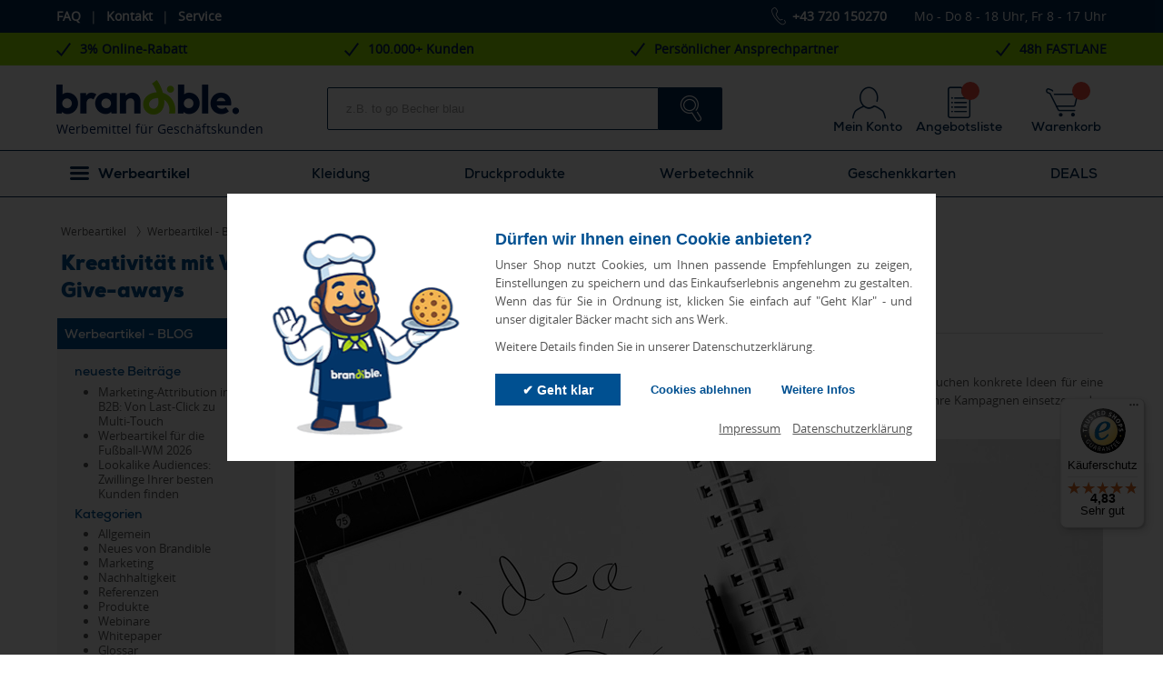

--- FILE ---
content_type: text/html; charset=UTF-8
request_url: https://www.brandible.at/blog/kreativitaet-mit-werbemitteln-so-begeistern-sie-ihre-kunden-mit-ausgefallenen-give-aways/
body_size: 43525
content:
<!DOCTYPE html PUBLIC "-//W3C//DTD XHTML 1.0 Transitional//EN"
    "http://www.w3.org/TR/xhtml1/DTD/xhtml1-transitional.dtd">
<html xmlns="http://www.w3.org/1999/xhtml" xml:lang="de"
      lang="de">
<head>
    <title>Kreativität mit Werbemitteln – so begeistern Sie Ihre Kunden mit ausgefallenen Give-aways</title>
<meta http-equiv="Content-Type" content="text/html; charset=utf-8"/>
<meta name="format-detection" content="telephone=no">
<meta name="keywords" content=""/>
<meta name="robots" content="INDEX,FOLLOW"/>
    <meta property="og:image" content="https://www.brandible.at/skin/frontend/base/default/images/brandible-open-graph-image.1757594672.jpg"/>

<link rel="icon" href="https://www.brandible.at/skin/frontend/default/MO/favicon.1626197053.ico" type="image/x-icon"/>
<link rel="shortcut icon" href="https://www.brandible.at/skin/frontend/default/MO/favicon.1626197053.ico" type="image/x-icon"/>

<link rel="apple-touch-icon" href="https://www.brandible.at/skin/frontend/default/MO/Brandible-favicon_180X180.1752742364.png"/>
<link rel="apple-touch-icon" sizes="152x152" href="https://www.brandible.at/skin/frontend/default/MO/Brandible-favicon_152X152.1752742364.png">
<link rel="apple-touch-icon" sizes="180x180" href="https://www.brandible.at/skin/frontend/default/MO/Brandible-favicon_180X180.1752742364.png">
<link rel="apple-touch-icon" sizes="167x167" href="https://www.brandible.at/skin/frontend/default/MO/Brandible-favicon_167X167.1752742364.png">

            <link rel="alternate" hreflang="de-DE" href="https://www.brandible.de/blog/kreativitaet-mit-werbemitteln-so-begeistern-sie-ihre-kunden-mit-ausgefallenen-give-aways/">
            <link rel="alternate" hreflang="de-AT" href="https://www.brandible.at/blog/kreativitaet-mit-werbemitteln-so-begeistern-sie-ihre-kunden-mit-ausgefallenen-give-aways/">
    
<link rel="stylesheet" type="text/css" href="//www.brandible.at/media/css/211f4a677e98cdd27f636366892c652a.1768683601.css" />
<link rel="stylesheet" type="text/css" href="//www.brandible.at/media/css/d48403239257a96697a101419c7f28f6.1768683601.css" media="all" />
<script type="text/javascript" src="//www.brandible.at/media/js/4f344abc5f9abc322e24e555ae0b7c67.1768683601.js"></script>
<link rel="canonical" href="https://www.brandible.at/blog/kreativitaet-mit-werbemitteln-so-begeistern-sie-ihre-kunden-mit-ausgefallenen-give-aways/" />
<link href="https://www.brandible.at/blog/rss/index/store_id/2/" title="Werbeartikel - BLOG" rel="alternate" type="application/rss+xml" />
<!--[if lt IE 8]>
<link rel="stylesheet" type="text/css" href="//www.brandible.at/media/css/1fefb268b09697c5c7e650e293c30050.1768683601.css" media="all" />
<![endif]-->

<script type="text/javascript">
//<![CDATA[
Mage.Cookies.path     = '/';
Mage.Cookies.domain   = '.brandible.at';
//]]>
</script>


<link rel="preload" as="font" crossorigin="anonymous" type="font/woff2"
      href="https://www.brandible.at/skin/frontend/default/MO/css/font/Nexa/305F11_A_0.woff2"/>
<link rel="preload" as="font" crossorigin="anonymous" type="font/woff2"
      href="https://www.brandible.at/skin/frontend/default/MO/css/font/Nexa/305F11_C_0.woff2"/>
<link rel="preload" as="font" crossorigin="anonymous" type="font/woff2"
      href="https://www.brandible.at/skin/frontend/default/MO/css/font/Nexa/305F11_F_0.woff2"/>
<link rel="preload" as="font" crossorigin="anonymous" type="font/woff2"
      href="https://www.brandible.at/skin/frontend/default/MO/css/font/Nexa/305F11_0_0.woff2"/>
<link rel="preload" as="font" crossorigin="anonymous" type="font/woff2"
      href="https://www.brandible.at/skin/frontend/default/MO/css/font/Nexa/305F11_4_0.woff2"/>
<link rel="preload" as="font" crossorigin="anonymous" type="font/woff2"
      href="https://www.brandible.at/skin/frontend/default/MO/css/font/Nexa/305F11_2_0.woff2"/>
<link rel="preload" as="font" crossorigin="anonymous" type="font/woff2"
      href="https://www.brandible.at/skin/frontend/default/MO/css/font/open-sans/Regular/OpenSans-Regular.woff2?v=1.1.0"/>
<link rel="preload" as="font" crossorigin="anonymous" type="font/woff2"
      href="https://www.brandible.at/skin/frontend/default/MO/css/font/open-sans/ExtraBold/OpenSans-ExtraBold.woff2?v=1.1.0"/>
<link rel="preload" as="font" crossorigin="anonymous" type="font/woff2"
      href="https://www.brandible.at/skin/frontend/default/MO/css/fontello-icons/font/fontello.woff2?71725241"/>

<!-- Cookieconsent init script -->
<script type="application/javascript">
    window.dataLayer = window.dataLayer || [];

    function gtag() {
        dataLayer.push(arguments);
    }
</script>
<script type="application/javascript">
    function initTrackingScriptsFromConsent(functional, marketing) {
        if (marketing) {
                    }
        if (functional) {
            
                        // Matelso
            (function(m, a, t, e, l, s, o) {
                m['CallTrackingObject'] = l;
                m[l] = m[l] || function() {
                    (m[l].q = m[l].q || []).push(arguments);
                };
                s = a.createElement(t);
                o = a.getElementsByTagName(t)[0];
                s.async = 1;
                s.src = e;
                o.parentNode.insertBefore(s, o);
            })(window, document, 'script', '//rns.matelso.de/webtracking/4/', 'mtls');
            
                    }
    }

    jQuery(document).ready(function() {
        var functional = Mage.Cookies.get('cconsent-functional') === 'true';
        var marketing = Mage.Cookies.get('cconsent-marketing') === 'true';
        initTrackingScriptsFromConsent(functional, marketing);
    });
</script>
<!-- END Cookieconsent init script -->
<script type="text/javascript" po_cmp_ignore>
//<![CDATA[
var mbPopupParams = {"storeId":"2","previewId":0,"templateId":0,"popupPageId":7,"filterId":0,"isAjax":"1","page":"1","requestType":"1","rootUrl":"https:\/\/www.brandible.at\/","baseUrl":"https%3A%2F%2Fwww.brandible.at%2F","ajaxAsync":"true","doGaTracking":"true","doMousetracking":"0","bc":"EUR","cc":"EUR","cs":"\u20ac","cf":"1,00\u00a0\u20ac","customParams":""};

//]]>
</script>
    <script async type="text/javascript" src="https://www.brandible.at/skin/frontend/base/default/js/magebird_popup/main.1542835244.js?v=1.6.3"></script>        
 
<!-- jQuery LightBoxes -->
<!-- //jQuery LightBoxes -->
<link rel="stylesheet" href="https://www.brandible.at/skin/frontend/default/MO/payone/core/amazonpay_button.1574838327.css" />

<script>
    Validation.methods['validate-existing-password'] = Validation.get('validate-password');
    Validation.add('validate-password', 'Bitte verwenden Sie 8 Zeichen. Das Passwort muss  Groß- und Kleinbuchstaben, mindestens eine Zahl und mindestens ein Sonderzeichen enthalten.', function(v) {
        var pass=v.strip(); /*strip leading and trailing spaces*/
        if (pass.length < 8){return false;}if (pass.toLowerCase() == pass || pass.toUpperCase() == pass){return false;}if (!(/[^0-9]+/.test(pass))){return false;}if (!(/[^a-zA-Z\d]/.test(pass))){return false;}        return true;
    });
    document.observe("dom:loaded", function() {
        $$('#login-form #pass').
            invoke('removeClassName', 'validate-password').
            invoke('addClassName', 'validate-existing-password');
    });
</script><script type="text/javascript">//<![CDATA[
        var Translator = new Translate({"Please select an option.":"Bitte w\u00e4hlen Sie eine Option.","This is a required field.":"Dies ist ein Pflichtfeld.","Please enter a valid number in this field.":"Bitte geben Sie eine g\u00fcltige Nummer in dieses Feld ein.","Please use letters only (a-z or A-Z) in this field.":"Bitte verwenden Sie nur die Zeichen (a-z oder A-Z) in diesem Feld.","Please use only letters (a-z), numbers (0-9) or underscore(_) in this field, first character should be a letter.":"Bitte benutzen Sie nur Buchstaben (a-z), Ziffern (0-9) oder Unterstriche (_) in diesem Feld, das erste Zeichen sollte ein Buchstabe sein.","Please enter a valid phone number. For example (123) 456-7890 or 123-456-7890.":"Bitte geben Sie eine g\u00fcltige Telefonnummer ein. Zum Beispiel (123) 456-7890 oder 123-456-7890.","Please enter a valid phone number. For example +49 351 987654321 or 0351 9876543-21.":"Bitte geben Sie eine g\u00fcltige Telefonnummer ein. Zum Beispiel +49 351 9876543 oder 0351 9876543-10.","Please enter a valid date.":"Bitte geben Sie ein g\u00fcltiges Datum ein.","Please enter a valid email address. For example johndoe@domain.com.":"Bitte geben Sie eine g\u00fcltige E-Mail-Adresse ein. Zum Beispiel name@unternehmen.de.","Please make sure your passwords match.":"Bitte stellen Sie sicher, da\u00df Ihre Passw\u00f6rter \u00fcbereinstimmen.","Please enter a valid URL. For example http:\/\/www.example.com or www.example.com":"Bitte geben Sie eine g\u00fcltige URL ein. Zum Beispiel http:\/\/www.beispiel.de oder www.beispiel.de","Please enter a valid social security number. For example xxx-yy-zzzz.":"Bitte geben Sie eine g\u00fcltige Sozialversicherungsnummer ein. Zum Beispiel xxx-yy-zzzz.","Please enter a valid zip code. For example 90602 or 90602-1234.":"Bitte geben Sie eine g\u00fcltige Postleitzahl ein. Zum Beispiel 21335.","Please enter a valid zip code.":"Bitte geben Sie eine g\u00fcltige Postleitzahl ein.","Please use this date format: dd\/mm\/yyyy. For example 17\/03\/2006 for the 17th of March, 2006.":"Bitte benutzen Sie dieses Datumsformat: tt\/mm\/jjjj. Zum Beispiel 17\/03\/2006 f\u00fcr den 17. M\u00e4rz 2006.","Please enter a valid $ amount. For example $100.00.":"Bitte geben Sie einen g\u00fcltigen Betrag ein. Zum Beispiel 100,00 \u20ac.","Please select one of the above options.":"Bitte w\u00e4hlen Sie eine der oberen Optionen.","Please select one of the options.":"Bitte w\u00e4hlen Sie eine der Optionen.","Please select State\/Province.":"Bitte Land\/Bundesland w\u00e4hlen.","Please enter a number greater than 0 in this field.":"Bitte geben Sie eine Zahl gr\u00f6\u00dfer 0 in dieses Feld ein.","Please enter a valid credit card number.":"Bitte geben Sie eine g\u00fcltige Kreditkartennummer ein.","Please enter a valid credit card verification number.":"Bitte tragen Sie eine g\u00fcltige Kreditkarten-Pr\u00fcfnummer ein.","Please use only letters (a-z or A-Z), numbers (0-9) or underscore(_) in this field, first character should be a letter.":"Bitte nur Buchstaben (a-z or A-Z), Zahlen (0-9) oder Unterstriche(_) in diesem Feld verwenden, das erste Zeichen sollte ein Buchstabe sein.","Please wait, loading...":"Bitte warten, wird geladen...","This date is a required value.":"Das Datum ist eine ben\u00f6tigte Angabe.","Complete":"Vollst\u00e4ndig","Add Products":"Produkte hinzuf\u00fcgen","Please choose to register or to checkout as a guest":"Bitte registrieren Sie sich, oder gehen Sie als Gast zur Kasse","Your order cannot be completed at this time as there is no shipping methods available for it. Please make necessary changes in your shipping address.":"F\u00fcr Ihre Versandanschrift sind leider keine Versandarten hinterlegt.","Please specify shipping method.":"Bitte bestimmen Sie die Versandart.","Please specify payment method.":"Bitte bestimmen Sie die Bezahlmethode.","The minimum quantity allowed for purchase is":"Die Mindestbestellmenge f\u00fcr diesen Artikel betr\u00e4gt","Samples are available up to 3 pieces. Please adjust your quantity.":"Bitte passen Sie Ihre Menge an oder w\u00e4hlen Sie \"Muster\".","query error":"Abfrage-Fehler","Other variants of this item are already available from an order quantity of":"Andere Varianten dieses Artikels erhalten Sie bereits ab einer Bestellmenge von"});
        //]]></script><!-- Google Tag Manager --> 
<script>(function(w,d,s,l,i){w[l]=w[l]||[];w[l].push({'gtm.start': 
new Date().getTime(),event:'gtm.js'});var f=d.getElementsByTagName(s)[0], 
j=d.createElement(s),dl=l!='dataLayer'?'&l='+l:'';j.async=true;j.src= 
'https://data.brandible.at/gtm.js?id='+i+dl;f.parentNode.insertBefore(j,f); 
})(window,document,'script','dataLayer4','GTM-M786RMK');</script> 
<!-- End Google Tag Manager --> 

</head>
<body class="blog-post-view">
<div class="topmost_block">
	<div class="topmost_block_content">
		
		<div class="topmost_block_container">
<div class="topmost_block_left">
<div class="topmost_block_left_left">
<ul class="topmost_block_right_account_contact">
<li><a title="FAQ" href="https://www.brandible.at/faq">FAQ</a><span>|</span></li>
<li><a title="Kontakt" href="https://www.brandible.at/contacts">Kontakt</a><span>|</span></li>
<li><a title="Service" href="https://www.brandible.at/service">Service</a></li>
</ul></div>
</div>
<div class="topmost_block_middle">
<!-- Begin eTrusted bootstrap tag -->
<script src="https://integrations.etrusted.com/applications/widget.js/v2" async defer></script>
<!-- End eTrusted bootstrap tag -->
<!-- Begin eTrusted widget tag -->
<etrusted-widget data-etrusted-widget-id="wdg-29592936-dbc0-4a15-9275-be56fe2943ef"></etrusted-widget>
<!-- End eTrusted widget tag -->
</div>
<div class="topmost_block_right">
<div class="topmost_block_right_left"><span><em class="fa fonticon-phone2"></em><strong>+43 720 150270</strong></span></div>
<div class="topmost_block_right_right">
<ul class="topmost_block_right_account_contact">
<li><span>Mo - Do 8 - 18 Uhr, Fr 8 - 17 Uhr</span></li>
</ul>
</div>
</div>
</div>	</div>

</div>
<div id="cconsent-bar" class="" style="display: none;">
    <div class="ccb__wrapper">
        <div class="ccb__left">
            <div class="cc-img">
                <img class="lazy" src="[data-uri]" data-src="https://www.brandible.at/skin/frontend/default/MO//images/privatsphaere.png" alt="Privatsphäre" width="235" height="235"/>
            </div>
        </div>
        <div class="ccb__right">
            <div class="cc-text">
                <div class="headline">Dürfen wir Ihnen einen Cookie anbieten?</div>
                <p>Unser Shop nutzt Cookies, um Ihnen passende Empfehlungen zu zeigen, Einstellungen zu speichern und
                    das Einkaufserlebnis angenehm zu gestalten. Wenn das für Sie in Ordnung ist, klicken Sie einfach auf
                    "Geht Klar" - und unser digitaler Bäcker macht sich ans Werk.</p>
                <p>Weitere Details finden Sie in unserer Datenschutzerklärung.
                </p>
            </div>
            <div class="ccb__button">
                <button class="consent-give">✔ Geht klar</button>
                <button class="consent-deny">Cookies ablehnen</button>
                <button class="ccb__edit">Weitere Infos</button>
            </div>
            <div class="ccb__impressum">
                <a href="javascript:ksiConsentShowImpressum()">Impressum</a> | <a
                    href="javascript:ksiConsentShowDataprotection()">Datenschutzerklärung</a>
            </div>
        </div>
    </div>
</div>

<div id="cconsent-modal" class="" style="display: none;">
    <div class="ccm__content">
        <div class="ccm__content__heading">
            <div class="headline">Tracking konfigurieren</div>
            <p class="desc1 one modal">Um Ihnen ein optimales Erlebnis in unserem Online Shop sowie mit unseren
                Werbeanzeigen ermöglichen zu können, arbeiten wir mit verschiedenen Dienstleistern und
                Technologieanbietern zusammen und setzen dabei Cookies und Trackingmethoden ein.</p>
            <a class="more one modal">... mehr erfahren</a>
            <p class="desc2 two modal">Um Ihnen ein optimales Erlebnis in unserem Online Shop sowie mit unseren
                Werbeanzeigen ermöglichen zu können, arbeiten wir mit verschiedenen Dienstleistern und
                Technologieanbietern zusammen und setzen dabei Cookies und Trackingmethoden ein. Damit Sie einen
                Überblick darüber bekommen, haben wir Ihnen die Dienste in der folgenden Übersicht zusammengefasst. Wir
                möchten Ihnen die Wahl geben, welche Cookies und Technologien Sie zulassen. Die Wahl können Sie
                jederzeit mittels Änderung in den Privatsphäre-Einstellungen widerrufen.</p>
            <a class="fewer two modal">... weniger</a>
            <div class="abstand"></div>
            <div class="ccm__cheading__close"><span class="fonticon-cancel"></span></div>
            <div class="line-dotted"></div>
        </div>
        <div class="ccm__content__body">
            <div class="ccm__tabs">
                <dl class="ccm__tabgroup necessary checked-5jhk" data-category="necessary">
                    <dt class="ccm__tab-head">
                        <div class="head">Notwendige Cookies</div>
                        <div class="desc-wrapper">
                            <p class="desc1 one">Diese Technologien werden benötigt, um die Kernfunktionalität der
                                Webseite zu aktivieren.</p>
                            <a class="more one">... mehr erfahren</a>
                            <p class="desc2 two">Diese Technologien werden benötigt, um die Kernfunktionalität der
                                Webseite zu aktivieren.</p>
                            <a class="fewer two">... weniger</a></div>
                        <div class="switcher">
                            <div class="ccm__switch-component">
                                <div class="ccm__switch-group">
                                    <label class="ccm__switch">
                                        <input class="category-onoff"
                                               type="checkbox"
                                               data-category="necessary"
                                               disabled=""
                                               autocomplete="off">
                                        <span class="ccm__switch__slider"></span>
                                    </label>
                                </div>
                            </div>
                        </div>
                    </dt>
                    <div class="line-dotted-wrapper">
                        <div class="line-dotted"></div>
                    </div>
                </dl>
                <dl class="ccm__tabgroup funktionell" data-category="funktionell">
                    <dt class="ccm__tab-head">
                        <div class="head">Funktionell</div>
                        <div class="desc-wrapper">
                            <p class="desc1 one">Diese Daten helfen uns dabei, das Einkaufen bei uns für Sie besser zu
                                machen, Bugs zu vermeiden und neue Funktionen zu testen.</p>
                            <a class="more one">... mehr erfahren</a>
                            <p class="desc2 two">Diese Daten helfen uns dabei, das Einkaufen bei uns für Sie besser zu
                                machen, Bugs zu vermeiden und neue Funktionen zu testen. Darüber hinaus helfen sie uns
                                dabei, das Nutzererlebnis insgesamt auf dem Schirm zu behalten und unseren Shop auch auf
                                geschäftlich Relevantes hin zu analysieren</p>
                            <a class="fewer two">... weniger</a></div>
                        <div class="switcher">
                            <div class="ccm__switch-component">
                                <div class="ccm__switch-group">
                                    <label class="ccm__switch">
                                        <input class="category-onoff"
                                               type="checkbox"
                                               data-category="funktionell"
                                               autocomplete="off">
                                        <span class="ccm__switch__slider"></span>
                                    </label>
                                </div>
                            </div>
                        </div>
                    </dt>
                    <div class="line-dotted-wrapper">
                        <div class="line-dotted"></div>
                    </div>
                </dl>
                <dl class="ccm__tabgroup marketing" data-category="marketing">
                    <dt class="ccm__tab-head">
                        <div class="head">Marketing</div>
                        <div class="desc-wrapper">
                            <p class="desc1 one">Diese Cookies und ähnliche Technologien werden eingesetzt, um Ihnen
                                personalisierte und dadurch relevante werbliche Inhalte anzeigen zu können.</p>
                            <a class="more one">... mehr erfahren</a>
                            <p class="desc2 two">Diese Cookies und ähnliche Technologien werden eingesetzt, um Ihnen
                                personalisierte und dadurch relevante werbliche Inhalte anzeigen zu können.
                                Marketingcookies werden eingesetzt, um interessante Werbeinhalte anzuzeigen und die
                                Wirksamkeit unserer Kampagnen zu messen. Dies geschieht nicht nur auf unseren Webseiten,
                                sondern auch auf anderen Werbepartner-Seiten (Drittanbieter). Dies wird auch als
                                Retargeting bezeichnet, es dient zur Erstellung eines pseudonymen Interessenprofils und
                                der Schaltung relevanter Werbung auf anderen Webseiten. Ein unmittelbarer Rückschluss
                                auf eine Person ist dabei nicht möglich. Marketing und Retargeting Cookies helfen uns
                                mögliche relevanten Werbeinhalte für Sie anzuzeigen. Durch das Unterdrücken von
                                Marketing Cookies sehen Sie auch weiterhin die gleiche Anzahl an Werbung, die aber
                                möglicherweise weniger relevant für Sie ist.</p>
                            <a class="fewer two">... weniger</a></div>
                        <div class="switcher">
                            <div class="ccm__switch-component">
                                <div class="ccm__switch-group">
                                    <label class="ccm__switch">
                                        <input class="category-onoff"
                                               type="checkbox"
                                               data-category="marketing"
                                               autocomplete="off">
                                        <span class="ccm__switch__slider"></span>
                                    </label>
                                </div>
                            </div>
                        </div>
                    </dt>
                    <div class="line-dotted-wrapper">
                        <div class="line-dotted"></div>
                    </div>
                </dl>
            </div>
        </div>
        <div class="ccm__footer">
            <div class="dsg"><a href="javascript:ksiConsentShowDataprotection()">Datenschutzerklärung</a></div>
            <div class="buttons-modal">
                <button id="ccm__footer__consent-modal-submit">Einstellungen speichern</button>
                <button class="consent-give">Alle Cookies akzeptieren</button>
            </div>
        </div>
    </div>
</div>

<div id="datenschutz-modal" class="" style="display: none;">
    <div class="ccm__content">
        <div class="ccm__content__heading">
            <div id="datenschutz-modal-headline" class="headline"></div>
            <div class="ccm__cheading__close"><span class="fonticon-cancel"></span></div>
        </div>
        <div class="ccm__content__body">
        </div>
    </div>
</div>

<script type="application/javascript">
    jQuery(document).ready(ksiInitCookieConsent);
</script>
<div id="loader_spinner_container" class="loader-spinner-container" style="display: none;">
    <p class="loader-spinner-img"><img
            src="https://www.brandible.at/skin/frontend/base/default/ksi/pageloaderspinner/brandible_spinner_80.1627455476.gif" alt="loading"/></p>

    <p class="loader-spinner-cancel"><a href="javascript:void(0)"
                                        onclick="$('loader_spinner_container').hide();window.stop();">Abbrechen</a>
    </p>

</div>
<script type="text/javascript">
    //<![CDATA[
    document.observe('dom:loaded', function () {
        $$('form.searchautocomplete').each(function (item) {
            item.observe('submit', function () {
                $('loader_spinner_container').show();
            });
        });

        $$('.toolbar .pager select, .filters-block select').each(function (item) {
            item.observe('change', function () {
                $('loader_spinner_container').show();
            });
        });

        $$('body, form.searchautocomplete input[type="text"]').each(function (item) {
            item.observe('keydown', function (event) {
                if (event.which == Event.KEY_ESC) {//ESC key
                    $('loader_spinner_container').hide();
                }
            });
        });
    });
    //]]>
</script>


<div class="wrapper">
    	<noscript>
		<div class="noscript">
			<div class="noscript-inner">
				<p><strong>JavaScript scheint in Ihrem Browser deaktiviert zu sein.</strong></p>
				<p>Sie müssen JavaScript in Ihrem Browser aktivieren um alle Funktionen in diesem Shop nutzen zu können.</p>
			</div>
		</div>
	</noscript>
    <div class="header">
        
<div class="header-top-container">
    <div id="topnav">
            </div>
    <div class="header-advantages-bar">
    <div class="header-advantages-bar-content">
        <div class="header-advantages-benefit-item">
            <div class="icon-container">
                <svg width="16" height="15" viewBox="0 0 16 15" fill="none" xmlns="http://www.w3.org/2000/svg">
                    <path d="M5.72358 15L0 9.47368L1.43089 8.02632L5.46342 12.1053L14.439 0L16 1.18421L5.72358 15Z"
                          fill="#001E55"></path>
                </svg>

            </div>
            <span class="text">3% Online-Rabatt</span>
        </div>

        <div class="header-advantages-benefit-item">
            <div class="icon-container">
                <svg width="16" height="15" viewBox="0 0 16 15" fill="none" xmlns="http://www.w3.org/2000/svg">
                    <path d="M5.72358 15L0 9.47368L1.43089 8.02632L5.46342 12.1053L14.439 0L16 1.18421L5.72358 15Z"
                          fill="#001E55"></path>
                </svg>

            </div>
            <span class="text">100.000+ Kunden</span>
        </div>

        <div class="header-advantages-benefit-item">
            <div class="icon-container">
                <svg width="16" height="15" viewBox="0 0 16 15" fill="none" xmlns="http://www.w3.org/2000/svg">
                    <path d="M5.72358 15L0 9.47368L1.43089 8.02632L5.46342 12.1053L14.439 0L16 1.18421L5.72358 15Z"
                          fill="#001E55"></path>
                </svg>

            </div>
            <span class="text">Persönlicher Ansprechpartner</span>
        </div>

        <div class="header-advantages-benefit-item">
            <div class="icon-container">
                <svg width="16" height="15" viewBox="0 0 16 15" fill="none" xmlns="http://www.w3.org/2000/svg">
                    <path d="M5.72358 15L0 9.47368L1.43089 8.02632L5.46342 12.1053L14.439 0L16 1.18421L5.72358 15Z"
                          fill="#001E55"></path>
                </svg>

            </div>
            <span class="text"><a href="/express-werbeartikel/" style="text-decoration: none; color: #001e55;">48h FASTLANE</a></span>
        </div>
    </div>
</div>
    <div class="header-top">
        <div class="container">
            <div class="syntegon-logo-header" style="position: absolute; top: -10px; left: 370px;">
                <img id="syntegon_img" style="height: 120px;display: none" />
                <img id="aqseptence_img" style="height: 4em;margin-top: 34px;margin-left: 56px;display: none" />
                <img id="knauf_img" style="width: 350px;margin-top: 13px;display: none" />
                <img id="wuppermann_img" style="width: 350px;margin-top: 30px;display: none" />
                <img id="ottod_img" style="width: 350px;margin-top: 30px;display: none" />
                <img id="thvm_img" style="width: 50px;margin-top: 30px;display: none" />
                <input type="hidden" id="hidden_syntegon_img_src" name="hidden_syntegon_img_src"
                       value="https://www.brandible.at/media/wysiwyg/landingpages/kategorien/Logo_Syntegon_weiss_simple.png" />
                <input type="hidden" id="hidden_knauf_img_src" name="hidden_knauf_img_src"
                       value="https://www.brandible.at/media/wysiwyg/landingpages/kategorien/knauf/knauf-insulation-logo.svg" />
                <input type="hidden" id="hidden_wuppermann_img_src" name="hidden_wuppermann_img_src"
                       value="https://www.brandible.at/media/wysiwyg/landingpages/kategorien/wuppermann/logo-wuppermann.png" />
                <input type="hidden" id="hidden_aqseptence_img_src" name="hidden_aqseptence_img_src"
                       value="https://www.brandible.at/media/wysiwyg/landingpages/kategorien/aqseptence/logo_aqseptence.png" />
                <input type="hidden" id="hidden_ottod_img_src" name="hidden_ottod_img_src"
                       value="https://www.brandible.at/media/wysiwyg/landingpages/kategorien/otto-doerner/logo_otto_doerner.png" />
                <input type="hidden" id="hidden_thvm_img_src" name="hidden_thvm_img_src"
                       value="https://www.brandible.at/media/wysiwyg/landingpages/kategorien/thvm/thvm_logo_header.png" />
            </div>
            <div class="clear"></div>
            <div id="header_logo_search">
                <div id="logo" class="austrian">
                    <a href="https://www.brandible.at/">
                        <img src="https://www.brandible.at/skin/frontend/default/MO/images/brandible-header-web.1632207508.png" width="202"
                             height="42" alt="Brandible Logo" />
                    </a>
                    <div class="logo-subline">Werbemittel für Geschäftskunden</div>
                </div>
                <div id="logo_sticky" class="austrian">
                    <a href="https://www.brandible.at/">
                        <img src="https://www.brandible.at/skin/frontend/default/MO/images/brandible-header-web.1632207508.png" width="202"
                             height="42" alt="Brandible Logo" />
                    </a>
                </div>
            </div>
            <div id="header_search">
                <form id="search_mini_form" action="https://www.brandible.at/catalogsearch/result/" method="get">
    <div class="form-search">
        <input id="q"
               type="text" name="q"
               autocomplete="off"
               value=""
               class="input-text"
               maxlength="128"
               placeholder="z.B. to go Becher blau"
        />
        <button id="search_button" type="submit" title="Los" class="button">
            <i class="fonticon-search2"></i>
        </button>
        <div id="searchSuggestions">
            <div ng-view></div>
        </div>
    </div>
</form>
            </div>

            <div class="account_top">
                <button type="button" id="btn_account_top" class="btn-account-top"
                        onclick="setLocation('https://www.brandible.at/customer/account/login');">
                    <span><i class="fonticon-account-icon"></i></span>
                    <span class="span-account-bottom">
                        Mein Konto                    </span>
                </button>
                
<div class="account_top_dropdown" style="display:none;">
    <div class="block block-account-top">
        <div class="block-title-arrow"></div>
        <div class="block-title">
            <span>Mein Konto</span>
                    </div>

                    <div class="block-content">
                <div class="top-account-login">
                                        <div class="customer-new-account">
                        <form action="https://www.brandible.at/customer/account/loginPost/" method="post" id="login-form">
                            <input name="form_key" type="hidden" value="xDugKdwseQsEGgkt" />
                            <div class="top-login-box">
                                <div class="top-registered-users">
                                    <div class="top-registered-users-content">
                                        <ul class="form-list">
                                            <li>
                                                <div class="input-box">
                                                    <input placeholder="E-Mail-Adresse" type="text"
                                                           name="login[username]"
                                                           value=""
                                                           id="email" class="input-text required-entry validate-email"
                                                           title="E-Mail Adresse"
                                                           autocomplete="username" />
                                                </div>
                                            </li>
                                            <li>
                                                <div class="input-box">
                                                    <input placeholder="Passwort" type="password" name="login[password]"
                                                           class="input-text required-entry validate-password" id="pass"
                                                           title="Passwort"
                                                           autocomplete="off" />
                                                </div>
                                            </li>
                                                                                                                                </ul>
                                                                            </div>
                                    <div class="buttons-set">
                                        <button type="submit" class="button" title="Anmelden"
                                                name="send" id="send2">
                                            <span><span>Anmelden</span></span></button>
                                        <div class="buttons-set-bottom">
                                            <a href="https://www.brandible.at/customer/account/forgotpassword/">Passwort vergessen?</a>
                                            <span> <i
                                                    class="fonticon-lock"></i><span>Sicher</span></span>
                                        </div>
                                    </div>
                                </div>
                            </div>
                                                    </form>
                    </div>
                </div>
            </div>
            <div class="block-account-top-bottom">
                <p>Sind Sie Neukunde?</p>
                <p>Jetzt <a href="/customer/account/create/">kostenloses Konto</a> anlegen</p>
            </div>
            </div>
</div>

<script type="text/javascript">
    //<![CDATA[
    var dataForm = new VarienForm('login-form', true);
    //]]>
</script>

<script type="text/javascript">
    //<![CDATA[
    jQuery('#btn_account_top')
        .bind('mouseout', hideMyAccountDropdown)
        .bind('mouseover', showMyAccountDropdown);

    jQuery('.account_top_dropdown')
        .bind('mouseout', hideMyAccountDropdown)
        .bind('mouseover', showMyAccountDropdown);

    var timeout = null;

    function hideMyAccountDropdown(e) {
        if (timeout)
            clearTimeout(timeout);
        timeout = setTimeout(function() {
            timeout = null;
            if (!jQuery('.top-registered-users-content input').is(':focus')) {
                jQuery('.account_top_dropdown').slideUp();
            }

        }, 200);
    }

    function showMyAccountDropdown(e) {
        if (timeout)
            clearTimeout(timeout);
        timeout = setTimeout(function() {
            timeout = null;
            jQuery('.account_top_dropdown').slideDown();
        }, 200);
    }

    //]]>
</script>

            </div>
            <div id="header_cart_quotation">
                <div id="header-cart">
	<button type="button" id="btn_cart_top" class="btn-cart-top"
	        onclick="setLocation('https://www.brandible.at/checkout/cart/');">
		<span><i class="fonticon-shopping-cart2"></i></span>
		<span id="span-cart-top"><span id="btn_cart_top_qty"></span></span>
		<span class="span-cart-bottom">Warenkorb</span>
	</button>
	<div class="top-cart-content" id="top_cart"
	     style="display: none;"></div>
</div>
<script type="text/javascript">
	//<![CDATA[
	jQuery(function ($) {
		// Link Cart
		$('#btn_cart_top')
			.bind('mouseover', showCart)
			.bind('click', showCart)
			.bind('mouseout', hideCart);

		// Cart Content
		$('#top_cart')
			.bind('mouseover', showCart)
			.bind('click', hideCart)
			.bind('mouseout', hideCart);

		// Hide Cart
		var timeout = null;

		function hideCart() {
			if (timeout)
				clearTimeout(timeout);
			timeout = setTimeout(function () {
				timeout = null;
				$('#top_cart').slideUp();
			}, 200);
		}

		// Show Cart
		function showCart() {
			if (timeout)
				clearTimeout(timeout);
			timeout = setTimeout(function () {
				timeout = null;
				$('#top_cart').slideDown();
			}, 200);
		}
	});
	//]]>
</script>                <input id="quotationcart_top_ajax_url" type="hidden" value="https://www.brandible.at/quotationcart/index/htmlAjax/"/>
<div id="quotationcart_top">
    <button type="button" id="btn_quotationcart_top" class="btn-quotationcart-top" onclick="setLocation('https://www.brandible.at/quotationcart/');">
    <span><i class="fonticon-list-icon"></i></span>
	<span class="span-quotationcart-top"></span>
	<span class="span-quotationcart-bottom">Angebotsliste</span>
</button>
</div>            </div>
        </div>
    </div>
    <div class="header-bottom">
        <div class="header-menu-line">
            <div class="header-menu-btn">
                <button class="open-nav"><i
                        class="fonticon-menu-2"></i><span>Werbeartikel</span>
                </button>
                <button class="close-nav"><i
                        class="fonticon-cancel-4"></i><span>Werbeartikel</span>
                </button>
            </div>
            <div class="header-menu-otheritems">
                    <div class="box subpage-navigation">
        <div class="content">
            <ul id="subpage_navigation">
                                                                                                    <li class="subpage_nav">
                            <span class="subpage_nav_cat"><a href="https://www.brandible.at/kleidung/"><span>Kleidung</span></a></span>
                        </li>
                                                                                                                        <li class="subpage_nav">
                            <span class="subpage_nav_cat"><a href="https://www.brandible.at/druckprodukte/"><span>Druckprodukte</span></a></span>
                        </li>
                                                                                                                        <li class="subpage_nav">
                            <span class="subpage_nav_cat"><a href="https://www.brandible.at/werbetechnik/"><span>Werbetechnik</span></a></span>
                        </li>
                                                                                                                        <li class="subpage_nav">
                            <span class="subpage_nav_cat"><a href="https://www.brandible.at/geschenkkarten/"><span>Geschenkkarten</span></a></span>
                        </li>
                                                                                                                        <li class="subpage_nav">
                            <span class="subpage_nav_cat"><a href="https://www.brandible.at/aktionen/"><span>DEALS</span></a></span>
                        </li>
                                                </ul>
        </div>
        <div class="actions"></div>
    </div>
            </div>
        </div>
            <script type="text/javascript" src="https://www.brandible.at/js/ksi/topmegamenu/topmegamenu_links.js"></script>
    <div class="ksi-nav-container">
        <div class="ksi-nav-container-inner">
            <ul id="ksi-nav" itemscope="itemscope" itemtype="https://schema.org/SiteNavigationElement">
                <li  class="level0 nav-1 inactive level-top parent sale"><a itemprop="url" href="https://www.brandible.at/top-100/" id="link-category-node-13060" title="Top 100 Werbeartikel mit Logo" class="link level0-a level-top" ><span itemprop="name" class="name">Top 100</span><i class="fonticon-icon-arrow-right" style="display:none;"></i></a><div class="dropdown_container dropdown_fullwidth" style="display: none;"><div class="dropdown_main"><ul class="level0-sub"><li  class="level1 nav-1-1 inactive noparent"><div class="sub_item"><div onclick="ksiMenuGo(this);" data-url="aHR0cHM6Ly93d3cuYnJhbmRpYmxlLmF0L3RvcC0xMDAtYnVlcm9iZWRhcmYv" title="Top 100 Bürobedarf"  class="link"><span>Bürobedarf</span><img class="sub_img" id="img-category-node-13061" src="https://www.brandible.at/skin/frontend/default/MO/images/ksi/topmegamenu/spinner.1429027063.gif" data-original="https://www.brandible.at/media/catalog/product/cache/cat_thumb_resized/120x120/cat_thumb_buerobedarf.jpg" alt="Bürobedarf" /></span></div></div></li><li  class="level1 nav-1-2 inactive noparent"><div class="sub_item"><div onclick="ksiMenuGo(this);" data-url="aHR0cHM6Ly93d3cuYnJhbmRpYmxlLmF0L3RvcC0xMDAtd29obmVuLWxpZmVzdHlsZS8=" title="Top 100 Wohnen &amp; Lifestyle"  class="link"><span>Wohnen &amp; Lifestyle</span><img class="sub_img" id="img-category-node-13062" src="https://www.brandible.at/skin/frontend/default/MO/images/ksi/topmegamenu/spinner.1429027063.gif" data-original="https://www.brandible.at/media/catalog/product/cache/cat_thumb_resized/120x120/cat_thumb_wohnen_lifestyle.jpg" alt="Wohnen &amp; Lifestyle" /></span></div></div></li><li  class="level1 nav-1-3 inactive noparent"><div class="sub_item"><div onclick="ksiMenuGo(this);" data-url="aHR0cHM6Ly93d3cuYnJhbmRpYmxlLmF0L3RvcC0xMDAtbGViZW5zbWl0dGVsLWdldHJhZW5rZS8=" title="Top 100 Lebensmittel &amp; Getränke"  class="link"><span>Lebensmittel &amp; Getränke</span><img class="sub_img" id="img-category-node-13063" src="https://www.brandible.at/skin/frontend/default/MO/images/ksi/topmegamenu/spinner.1429027063.gif" data-original="https://www.brandible.at/media/catalog/product/cache/cat_thumb_resized/120x120/cat_thumb_lebensmittel_getraenke.jpg" alt="Lebensmittel &amp; Getränke" /></span></div></div></li><li  class="level1 nav-1-4 inactive noparent"><div class="sub_item"><div onclick="ksiMenuGo(this);" data-url="aHR0cHM6Ly93d3cuYnJhbmRpYmxlLmF0L3RvcC0xMDAtb3V0ZG9vci1zcG9ydC8=" title="Top 100 Outdoor &amp; Sport"  class="link"><span>Outdoor &amp; Sport</span><img class="sub_img" id="img-category-node-13064" src="https://www.brandible.at/skin/frontend/default/MO/images/ksi/topmegamenu/spinner.1429027063.gif" data-original="https://www.brandible.at/media/catalog/product/cache/cat_thumb_resized/120x120/cat_thumb_outdoor_sport.jpg" alt="Outdoor &amp; Sport" /></span></div></div></li><li  class="level1 nav-1-5 inactive noparent"><div class="sub_item"><div onclick="ksiMenuGo(this);" data-url="aHR0cHM6Ly93d3cuYnJhbmRpYmxlLmF0L3RvcC0xMDAtdGFzY2hlbi1hY2Nlc3NvaXJlcy8=" title="Top 100 Taschen &amp; Accessoires"  class="link"><span>Taschen &amp; Accessoires</span><img class="sub_img" id="img-category-node-13065" src="https://www.brandible.at/skin/frontend/default/MO/images/ksi/topmegamenu/spinner.1429027063.gif" data-original="https://www.brandible.at/media/catalog/product/cache/cat_thumb_resized/120x120/cat_thumb_taschen_accessoires.jpg" alt="Taschen &amp; Accessoires" /></span></div></div></li><li  class="level1 nav-1-6 inactive noparent"><div class="sub_item"><div onclick="ksiMenuGo(this);" data-url="aHR0cHM6Ly93d3cuYnJhbmRpYmxlLmF0L3RvcC0xMDAtZ2FkZ2V0cy1lbGVrdHJvbmlrLw==" title="Top 100 Gadgets &amp; Elektronik"  class="link"><span>Gadgets &amp; Elektronik</span><img class="sub_img" id="img-category-node-13066" src="https://www.brandible.at/skin/frontend/default/MO/images/ksi/topmegamenu/spinner.1429027063.gif" data-original="https://www.brandible.at/media/catalog/product/cache/cat_thumb_resized/120x120/cat_thumb_gadgets_elektronik.jpg" alt="Gadgets &amp; Elektronik" /></span></div></div></li><li  class="level1 nav-1-7 inactive noparent"><div class="sub_item"><div onclick="ksiMenuGo(this);" data-url="aHR0cHM6Ly93d3cuYnJhbmRpYmxlLmF0L3RvcC0xMDAtdGFzc2VuLWZsYXNjaGVuLw==" title="Top 100 Tassen &amp; Flaschen"  class="link"><span>Tassen &amp; Flaschen</span><img class="sub_img" id="img-category-node-13067" src="https://www.brandible.at/skin/frontend/default/MO/images/ksi/topmegamenu/spinner.1429027063.gif" data-original="https://www.brandible.at/media/catalog/product/cache/cat_thumb_resized/120x120/cat_thumb_tassen_flaschen.jpg" alt="Tassen &amp; Flaschen" /></span></div></div></li><li  class="level1 nav-1-8 inactive noparent"><div class="sub_item"><div onclick="ksiMenuGo(this);" data-url="aHR0cHM6Ly93d3cuYnJhbmRpYmxlLmF0L3RvcC0xMDAtd2VsbG5lc3Mta29lcnBlcnBmbGVnZS8=" title="Top 100 Wellness &amp; Körperpflege"  class="link"><span>Wellness &amp; Körperpflege</span><img class="sub_img" id="img-category-node-13068" src="https://www.brandible.at/skin/frontend/default/MO/images/ksi/topmegamenu/spinner.1429027063.gif" data-original="https://www.brandible.at/media/catalog/product/cache/cat_thumb_resized/120x120/cat_thumb_wellness_koerperpflege.jpg" alt="Wellness &amp; Körperpflege" /></span></div></div></li></ul></div></div></li><li  class="level0 nav-2 inactive level-top parent"><a itemprop="url" href="https://www.brandible.at/giveaways-klassiker-werbeartikel/" id="link-category-node-2643" title="GIVE-AWAYS &amp; KLASSIKER als Werbeartikel mit Logo bedrucken" class="link level0-a level-top" ><span itemprop="name" class="name">Klassiker &amp; Kreatives</span><i class="fonticon-icon-arrow-right" style="display:none;"></i></a><div class="dropdown_container dropdown_fullwidth" style="display: none;"><div class="dropdown_main"><ul class="level0-sub"><li  class="level1 nav-2-1 inactive parent"><div class="sub_item"><div onclick="ksiMenuGo(this);" data-url="aHR0cHM6Ly93d3cuYnJhbmRpYmxlLmF0L3dlcmJlYXJ0aWtlbC1rbGFzc2lrZXIv" title="Werbeklassiker mit Ihrem Logo bedrucken als Werbeartikel"  class="link"><span>Klassiker</span><img class="sub_img" id="img-category-node-858" src="https://www.brandible.at/skin/frontend/default/MO/images/ksi/topmegamenu/spinner.1429027063.gif" data-original="https://www.brandible.at/media/catalog/product/cache/cat_thumb_resized/120x120/kategorie-klassiker.jpg" alt="Klassiker" /></span></div></div><ul class="level1-sub"><li  class="level2 nav-2-1-1 inactive noparent"><span onclick="ksiMenuGo(this);" data-url="aHR0cHM6Ly93d3cuYnJhbmRpYmxlLmF0L2xpZWdlc3R1ZWhsZS13ZXJiZWFydGlrZWwv" title=""  class="link"><span>Liegestühle</span></span></li><li  class="level2 nav-2-1-2 inactive noparent"><span onclick="ksiMenuGo(this);" data-url="aHR0cHM6Ly93d3cuYnJhbmRpYmxlLmF0L2JhdW13b2xsdGFzY2hlbi13ZXJiZWFydGlrZWwv" title=""  class="link"><span>Baumwolltaschen</span></span></li><li  class="level2 nav-2-1-3 inactive noparent"><span onclick="ksiMenuGo(this);" data-url="aHR0cHM6Ly93d3cuYnJhbmRpYmxlLmF0L2NvZmZlZS10by1nby1iZWNoZXItd2VyYmVhcnRpa2VsLw==" title=""  class="link"><span>Coffee to Go Becher</span></span></li><li  class="level2 nav-2-1-4 inactive noparent"><span onclick="ksiMenuGo(this);" data-url="aHR0cHM6Ly93d3cuYnJhbmRpYmxlLmF0L2ZsYXNjaGVuLXdlcmJlYXJ0aWtlbC8=" title=""  class="link"><span>Flaschen</span></span></li><li  class="level2 nav-2-1-5 inactive noparent"><span onclick="ksiMenuGo(this);" data-url="aHR0cHM6Ly93d3cuYnJhbmRpYmxlLmF0L2ZydWNodGd1bW1pLXdlcmJlYXJ0aWtlbC8=" title=""  class="link"><span>Fruchtgummi</span></span></li><li  class="level2 nav-2-1-6 inactive noparent"><span onclick="ksiMenuGo(this);" data-url="aHR0cHM6Ly93d3cuYnJhbmRpYmxlLmF0L2t1Z2Vsc2NocmVpYmVyLXdlcmJlYXJ0aWtlbC8=" title=""  class="link"><span>Kugelschreiber</span></span></li><li  class="level2 nav-2-1-7 inactive noparent"><span onclick="ksiMenuGo(this);" data-url="aHR0cHM6Ly93d3cuYnJhbmRpYmxlLmF0L2xhbnlhcmRzLWJlZHJ1Y2tlbi8=" title=""  class="link"><span>Lanyards</span></span></li><li  class="level2 nav-2-1-8 inactive noparent"><span onclick="ksiMenuGo(this);" data-url="aHR0cHM6Ly93d3cuYnJhbmRpYmxlLmF0L25vdGl6YnVlY2hlci13ZXJiZWFydGlrZWwv" title=""  class="link"><span>Notizbücher</span></span></li><li  class="level2 nav-2-1-9 inactive noparent"><span onclick="ksiMenuGo(this);" data-url="aHR0cHM6Ly93d3cuYnJhbmRpYmxlLmF0L3Nwb3J0YmV1dGVsLXdlcmJlYXJ0aWtlbC8=" title=""  class="link"><span>Sportbeutel</span></span></li><li  class="level2 nav-2-1-10 inactive noparent"><span onclick="ksiMenuGo(this);" data-url="aHR0cHM6Ly93d3cuYnJhbmRpYmxlLmF0L3dlcmJldGFzc2VuLWJlZHJ1Y2tlbi8=" title=""  class="link"><span>Tassen</span></span></li><li  class="level2 nav-2-1-11 inactive noparent"><span onclick="ksiMenuGo(this);" data-url="aHR0cHM6Ly93d3cuYnJhbmRpYmxlLmF0L3VzYi1zdGlja3Mtd2VyYmVhcnRpa2VsLw==" title=""  class="link"><span>USB-Sticks</span></span></li><li  class="level2 nav-2-1-12 inactive noparent"><span onclick="ksiMenuGo(this);" data-url="aHR0cHM6Ly93d3cuYnJhbmRpYmxlLmF0L2VpbmthdWZzd2FnZW5jaGlwcy13ZXJiZWFydGlrZWwv" title=""  class="link"><span>Einkaufswagenchips</span></span></li><li  class="level1 nav-2-1 inactive parent viewall"><span onclick="ksiMenuGo(this);" data-url="aHR0cHM6Ly93d3cuYnJhbmRpYmxlLmF0L3dlcmJlYXJ0aWtlbC1rbGFzc2lrZXIv" title="Alle anzeigen" class="link"><span>Alle anzeigen</span></span></li></ul></li><li  class="level1 nav-2-2 inactive parent"><div class="sub_item"><div onclick="ksiMenuGo(this);" data-url="aHR0cHM6Ly93d3cuYnJhbmRpYmxlLmF0L2F1c2dlZmFsbGVuZS13ZXJiZWFydGlrZWwv" title="AUSGEFALLENE Werbegeschenke mit Logo: originell &amp; kreativ"  class="link"><span>Kreatives</span><img class="sub_img" id="img-category-node-814" src="https://www.brandible.at/skin/frontend/default/MO/images/ksi/topmegamenu/spinner.1429027063.gif" data-original="https://www.brandible.at/media/catalog/product/cache/cat_thumb_resized/120x120/kategorie-kreatives.jpg" alt="Kreatives" /></span></div></div><ul class="level1-sub"><li  class="level2 nav-2-2-1 inactive noparent"><span onclick="ksiMenuGo(this);" data-url="aHR0cHM6Ly93d3cuYnJhbmRpYmxlLmF0L3dlcmJldGFzc2VuLXNvbmRlcmZvcm1lbi8=" title=""  class="link"><span>Kreative Tassen</span></span></li><li  class="level2 nav-2-2-2 inactive noparent"><span onclick="ksiMenuGo(this);" data-url="aHR0cHM6Ly93d3cuYnJhbmRpYmxlLmF0L2tyZWF0aXZlLWt1Z2Vsc2NocmVpYmVyLXdlcmJlYXJ0aWtlbC8=" title=""  class="link"><span>Kreative Kugelschreiber</span></span></li><li  class="level2 nav-2-2-3 inactive noparent"><span onclick="ksiMenuGo(this);" data-url="aHR0cHM6Ly93d3cuYnJhbmRpYmxlLmF0L2F1c2dlZmFsbGVuZS1laW5rYXVmc3dhZ2VuY2hpcHMtYWxzLXdlcmJlYXJ0aWtlbC8=" title=""  class="link"><span>Kreative Einkaufschips</span></span></li><li  class="level2 nav-2-2-4 inactive noparent"><span onclick="ksiMenuGo(this);" data-url="aHR0cHM6Ly93d3cuYnJhbmRpYmxlLmF0L2Jlc29uZGVyZS1ub3RpemJ1ZWNoZXItd2VyYmVhcnRpa2VsLw==" title=""  class="link"><span>Kreative Notizbücher</span></span></li><li  class="level2 nav-2-2-5 inactive noparent"><span onclick="ksiMenuGo(this);" data-url="aHR0cHM6Ly93d3cuYnJhbmRpYmxlLmF0L3VzYi1zdGlja3MtaW5ub3ZhdGl2LWJlZHJ1Y2tlbi8=" title=""  class="link"><span>Kreative USB-Sticks</span></span></li><li  class="level2 nav-2-2-6 inactive noparent"><span onclick="ksiMenuGo(this);" data-url="aHR0cHM6Ly93d3cuYnJhbmRpYmxlLmF0L2F1c2dlZmFsbGVuZS1mbGFzY2hlbm9lZmZuZXItd2VyYmVhcnRpa2VsLw==" title=""  class="link"><span>Kreative Flaschenöffner</span></span></li><li  class="level2 nav-2-2-7 inactive noparent"><span onclick="ksiMenuGo(this);" data-url="aHR0cHM6Ly93d3cuYnJhbmRpYmxlLmF0L2xpZ2h0LXVwLXdlcmJlYXJ0aWtlbC8=" title="Light-Up Werbeartikel mit leuchtendem Logo bedrucken"  class="link"><span>Leuchtendes Logo</span></span></li><li  class="level2 nav-2-2-8 inactive noparent"><span onclick="ksiMenuGo(this);" data-url="aHR0cHM6Ly93d3cuYnJhbmRpYmxlLmF0L2dldHJlaWRlLXdlcmJlYXJ0aWtlbC8=" title=""  class="link"><span>Getreideartikel</span></span></li><li  class="level2 nav-2-2-9 inactive noparent"><span onclick="ksiMenuGo(this);" data-url="aHR0cHM6Ly93d3cuYnJhbmRpYmxlLmF0L3ZpcnR1YWwtcmVhbGl0eS1icmlsbGVuLW1pdC1sb2dvLw==" title=""  class="link"><span>VR-Brillen</span></span></li><li  class="level2 nav-2-2-10 inactive noparent"><span onclick="ksiMenuGo(this);" data-url="aHR0cHM6Ly93d3cuYnJhbmRpYmxlLmF0L2x1eHVzLXdlcmJlYXJ0aWtlbC1iZWRydWNrZW4v" title=""  class="link"><span>Luxus-Präsente</span></span></li><li  class="level2 nav-2-2-11 inactive noparent"><span onclick="ksiMenuGo(this);" data-url="aHR0cHM6Ly93d3cuYnJhbmRpYmxlLmF0L215LWtpdC13ZXJiZWFydGlrZWwtbWl0LWxvZ28v" title=""  class="link"><span>MyKit-Sets</span></span></li><li  class="level1 nav-2-2 inactive parent viewall"><span onclick="ksiMenuGo(this);" data-url="aHR0cHM6Ly93d3cuYnJhbmRpYmxlLmF0L2F1c2dlZmFsbGVuZS13ZXJiZWFydGlrZWwv" title="Alle anzeigen" class="link"><span>Alle anzeigen</span></span></li></ul></li><li  class="level1 nav-2-3 inactive parent"><div class="sub_item"><div onclick="ksiMenuGo(this);" data-url="aHR0cHM6Ly93d3cuYnJhbmRpYmxlLmF0L3N0cmV1YXJ0aWtlbC1naXZlYXdheXMtd2VyYmVhcnRpa2VsLw==" title="Giveaways &amp; Streuartikel bedrucken | personalisiert mit Logo"  class="link"><span>Give-aways</span><img class="sub_img" id="img-category-node-11" src="https://www.brandible.at/skin/frontend/default/MO/images/ksi/topmegamenu/spinner.1429027063.gif" data-original="https://www.brandible.at/media/catalog/product/cache/cat_thumb_resized/120x120/kategorie-give-aways.jpg" alt="Give-aways" /></span></div></div><ul class="level1-sub"><li  class="level2 nav-2-3-1 inactive noparent"><span onclick="ksiMenuGo(this);" data-url="aHR0cHM6Ly93d3cuYnJhbmRpYmxlLmF0L2ZldWVyemV1Z2UtYmVkcnVja2VuLXdlcmJlYXJ0aWtlbC8=" title="Feuerzeuge bedrucken » Personalisierte Feuerzeuge mit Logo"  class="link"><span>Feuerzeuge</span></span></li><li  class="level2 nav-2-3-2 inactive noparent"><span onclick="ksiMenuGo(this);" data-url="aHR0cHM6Ly93d3cuYnJhbmRpYmxlLmF0L2xhbnlhcmRzLWJlZHJ1Y2tlbi8=" title="Personalisierte Schlüsselbänder &amp; Lanyards bedrucken"  class="link"><span>Lanyards</span></span></li><li  class="level2 nav-2-3-3 inactive noparent"><span onclick="ksiMenuGo(this);" data-url="aHR0cHM6Ly93d3cuYnJhbmRpYmxlLmF0L2FybWJhZW5kZXItd2VyYmVhcnRpa2VsLw==" title="ARMBÄNDER bedrucken als Werbeartikel » Armbänder mit Logo"  class="link"><span>Armbänder</span></span></li><li  class="level2 nav-2-3-4 inactive noparent"><span onclick="ksiMenuGo(this);" data-url="aHR0cHM6Ly93d3cuYnJhbmRpYmxlLmF0L3N0cmVpY2hob2VsemVyLXdlcmJlYXJ0aWtlbC1iZWRydWNrZW4v" title="STREICHHÖLZER &amp; Zündhölzer mit Logo bedrucken als Werbeartikel"  class="link"><span>Streichhölzer</span></span></li><li  class="level2 nav-2-3-5 inactive noparent"><span onclick="ksiMenuGo(this);" data-url="aHR0cHM6Ly93d3cuYnJhbmRpYmxlLmF0L2VpbmthdWZzd2FnZW5jaGlwcy13ZXJiZWFydGlrZWwv" title="Einkaufschips mit Logo » Einkaufswagenchips bedrucken "  class="link"><span>Einkaufswagenchips</span></span></li><li  class="level2 nav-2-3-6 inactive noparent"><span onclick="ksiMenuGo(this);" data-url="aHR0cHM6Ly93d3cuYnJhbmRpYmxlLmF0L215LWtpdC13ZXJiZWFydGlrZWwtbWl0LWxvZ28v" title="MyKit Sets mit vollflächigem Druck als Werbeartikel"  class="link"><span>MyKit Sets</span></span></li><li  class="level2 nav-2-3-7 inactive noparent"><span onclick="ksiMenuGo(this);" data-url="aHR0cHM6Ly93d3cuYnJhbmRpYmxlLmF0L2FudGlzdHJlc3NiYWVsbGUtYmVkcnVja2VuLw==" title="ANTI-STRESS BÄLLE als Werbeartikel mit Logo bedrucken"  class="link"><span>Anti-Stressbälle</span></span></li><li  class="level2 nav-2-3-8 inactive noparent"><span onclick="ksiMenuGo(this);" data-url="aHR0cHM6Ly93d3cuYnJhbmRpYmxlLmF0L3BpbnMtd2VyYmVhcnRpa2VsLw==" title="Anstecknadeln, Buttons &amp; Pins mit eigenem Logo bedrucken"  class="link"><span>Buttons &amp; Pins</span></span></li><li  class="level2 nav-2-3-9 inactive noparent"><span onclick="ksiMenuGo(this);" data-url="aHR0cHM6Ly93d3cuYnJhbmRpYmxlLmF0L2Vpc2tyYXR6ZXItd2VyYmVhcnRpa2VsLw==" title=""  class="link"><span>Eiskratzer</span></span></li><li  class="level2 nav-2-3-10 inactive noparent"><span onclick="ksiMenuGo(this);" data-url="aHR0cHM6Ly93d3cuYnJhbmRpYmxlLmF0L2ZsYXNjaGVub2VmZm5lci1iZWRydWNrZW4td2VyYmVhcnRpa2VsLw==" title=""  class="link"><span>Flaschenöffner</span></span></li><li  class="level2 nav-2-3-11 inactive noparent"><span onclick="ksiMenuGo(this);" data-url="aHR0cHM6Ly93d3cuYnJhbmRpYmxlLmF0L2tvbmRvbWUtYWxzLXdlcmJlYXJ0aWtlbC8=" title="KONDOME &amp; KONDOMVERPACKUNG mit Logo - Werbeartikel"  class="link"><span>Kondome</span></span></li><li  class="level2 nav-2-3-12 inactive noparent"><span onclick="ksiMenuGo(this);" data-url="aHR0cHM6Ly93d3cuYnJhbmRpYmxlLmF0L2x1ZnRiYWxsb25zLWJlZHJ1Y2tlbi8=" title="LUFTBALLONS mit Logo bedrucken als Werbeartikel"  class="link"><span>Luftballons</span></span></li><li  class="level1 nav-2-3 inactive parent viewall"><span onclick="ksiMenuGo(this);" data-url="aHR0cHM6Ly93d3cuYnJhbmRpYmxlLmF0L3N0cmV1YXJ0aWtlbC1naXZlYXdheXMtd2VyYmVhcnRpa2VsLw==" title="Alle anzeigen" class="link"><span>Alle anzeigen</span></span></li></ul></li><li  class="level1 nav-2-4 inactive parent"><div class="sub_item"><div onclick="ksiMenuGo(this);" data-url="aHR0cHM6Ly93d3cuYnJhbmRpYmxlLmF0L3dlcmJlYXJ0aWtlbC1tYWRlLWluLWdlcm1hbnkv" title="Werbeartikel MADE IN GERMANY bedrucken mit Logo"  class="link"><span>Made in Germany</span><img class="sub_img" id="img-category-node-2026" src="https://www.brandible.at/skin/frontend/default/MO/images/ksi/topmegamenu/spinner.1429027063.gif" data-original="https://www.brandible.at/media/catalog/product/cache/cat_thumb_resized/120x120/kategorie-made-in-germany.jpg" alt="Made in Germany" /></span></div></div><ul class="level1-sub"><li  class="level2 nav-2-4-1 inactive noparent"><span onclick="ksiMenuGo(this);" data-url="aHR0cHM6Ly93d3cuYnJhbmRpYmxlLmF0L2t1ZWNoZW5hcnRpa2VsLW1hZGUtaW4tZ2VybWFueS8=" title="Küchenartikel MADE IN GERMANY als Werbeartikel mit Logo"  class="link"><span>Küchenartikel DE</span></span></li><li  class="level2 nav-2-4-2 inactive noparent"><span onclick="ksiMenuGo(this);" data-url="aHR0cHM6Ly93d3cuYnJhbmRpYmxlLmF0L2J1ZXJvYXJ0aWtlbC1tYWRlLWluLWdlcm1hbnkv" title="Büroartikel MADE IN GERMANY als Werbeartikel mit Logo"  class="link"><span>Büroartikel DE</span></span></li><li  class="level2 nav-2-4-3 inactive noparent"><span onclick="ksiMenuGo(this);" data-url="aHR0cHM6Ly93d3cuYnJhbmRpYmxlLmF0L3N1ZXNzaWdrZWl0ZW4tbWFkZS1pbi1nZXJtYW55Lw==" title="Süßigkeiten MADE IN GERMANY als Werbeartikel mit Logo"  class="link"><span>Süßes DE</span></span></li><li  class="level2 nav-2-4-4 inactive noparent"><span onclick="ksiMenuGo(this);" data-url="aHR0cHM6Ly93d3cuYnJhbmRpYmxlLmF0L2hlcnpoYWZ0ZXMtbWFkZS1pbi1nZXJtYW55Lw==" title="Herzhaftes MADE IN GERMANY als Werbeartikel mit Logo"  class="link"><span>Herzhaftes DE</span></span></li><li  class="level2 nav-2-4-5 inactive noparent"><span onclick="ksiMenuGo(this);" data-url="aHR0cHM6Ly93d3cuYnJhbmRpYmxlLmF0L2dldHJhZW5rZS1tYWRlLWluLWdlcm1hbnkv" title="Getränke MADE IN GERMANY als Werbeartikel mit Logo"  class="link"><span>Getränke DE</span></span></li><li  class="level2 nav-2-4-6 inactive noparent"><span onclick="ksiMenuGo(this);" data-url="aHR0cHM6Ly93d3cuYnJhbmRpYmxlLmF0L2tvZXJwZXJwZmxlZ2UtbWFkZS1pbi1nZXJtYW55Lw==" title="Körperpflege MADE IN GERMANY als Werbeartikel mit Logo"  class="link"><span>Körperpflege DE</span></span></li><li  class="level2 nav-2-4-7 inactive noparent"><span onclick="ksiMenuGo(this);" data-url="aHR0cHM6Ly93d3cuYnJhbmRpYmxlLmF0L2dpdmUtYXdheXMtbWFkZS1pbi1nZXJtYW55Lw==" title="Give-aways MADE IN GERMANY als Werbeartikel mit Logo"  class="link"><span>Give-aways DE</span></span></li><li  class="level1 nav-2-4 inactive parent viewall"><span onclick="ksiMenuGo(this);" data-url="aHR0cHM6Ly93d3cuYnJhbmRpYmxlLmF0L3dlcmJlYXJ0aWtlbC1tYWRlLWluLWdlcm1hbnkv" title="Alle anzeigen" class="link"><span>Alle anzeigen</span></span></li></ul></li><li  class="level1 nav-2-5 inactive noparent"><div class="sub_item"><div onclick="ksiMenuGo(this);" data-url="aHR0cHM6Ly93d3cuYnJhbmRpYmxlLmF0L2dlc2NoZW5rc2V0cy1iZWRydWNrZW4v" title="GESCHENKSETS mit Logo bedrucken"  class="link"><span>Geschenksets</span><img class="sub_img" id="img-category-node-11009" src="https://www.brandible.at/skin/frontend/default/MO/images/ksi/topmegamenu/spinner.1429027063.gif" data-original="https://www.brandible.at/media/catalog/product/cache/cat_thumb_resized/120x120/cat-thumb-geschenksets-2.jpg" alt="Geschenksets" /></span></div></div></li></ul></div></div></li><li  class="level0 nav-3 inactive level-top parent"><a itemprop="url" href="https://www.brandible.at/nachhaltige-werbeartikel/" id="link-category-node-15" title="Nachhaltige Werbeartikel mit Logo | der Umwelt zuliebe" class="link level0-a level-top" ><span itemprop="name" class="name">Nachhaltige Artikel</span><i class="fonticon-icon-arrow-right" style="display:none;"></i></a><div class="dropdown_container dropdown_fullwidth" style="display: none;"><div class="dropdown_main"><ul class="level0-sub"><li  class="level1 nav-3-1 inactive parent"><div class="sub_item"><div onclick="ksiMenuGo(this);" data-url="aHR0cHM6Ly93d3cuYnJhbmRpYmxlLmF0L3Vtd2VsdGZyZXVuZGxpY2hlLXdlcmJlYXJ0aWtlbC8=" title="UMWELTFREUNDLICHE Werbeartikel mit Logo bedrucken"  class="link"><span>Umweltfreundliches</span><img class="sub_img" id="img-category-node-7127" src="https://www.brandible.at/skin/frontend/default/MO/images/ksi/topmegamenu/spinner.1429027063.gif" data-original="https://www.brandible.at/media/catalog/product/cache/cat_thumb_resized/120x120/kategorie-umweltfreundliches.jpg" alt="Umweltfreundliches" /></span></div></div><ul class="level1-sub"><li  class="level2 nav-3-1-1 inactive noparent"><span onclick="ksiMenuGo(this);" data-url="aHR0cHM6Ly93d3cuYnJhbmRpYmxlLmF0L29la28tdHJpbmtiZWNoZXItbWl0LWxvZ28v" title=""  class="link"><span>Öko-Trinkbecher</span></span></li><li  class="level2 nav-3-1-2 inactive noparent"><span onclick="ksiMenuGo(this);" data-url="aHR0cHM6Ly93d3cuYnJhbmRpYmxlLmF0L2JhdW13b2xsdGFzY2hlbi13ZXJiZWFydGlrZWwv" title=""  class="link"><span>Baumwolltaschen</span></span></li><li  class="level2 nav-3-1-3 inactive noparent"><span onclick="ksiMenuGo(this);" data-url="aHR0cHM6Ly93d3cuYnJhbmRpYmxlLmF0L2p1dGViZXV0ZWwtYmVkcnVja2VuLw==" title=""  class="link"><span>Jutebeutel</span></span></li><li  class="level2 nav-3-1-4 inactive noparent"><span onclick="ksiMenuGo(this);" data-url="aHR0cHM6Ly93d3cuYnJhbmRpYmxlLmF0L29la29zcGllbHpldWctYmVkcnVja2VuLw==" title="Öko Spielzeug mit Logo bedrucken als Werbeartikel"  class="link"><span>Öko-Spielzeug</span></span></li><li  class="level2 nav-3-1-5 inactive noparent"><span onclick="ksiMenuGo(this);" data-url="aHR0cHM6Ly93d3cuYnJhbmRpYmxlLmF0L29la28ta2xlaWR1bmctd2VyYmVhcnRpa2VsLw==" title="ÖKO T-SHIRTS &amp; Ökologische Kleidung mit Logo bedrucken"  class="link"><span>Öko-Kleidung</span></span></li><li  class="level2 nav-3-1-6 inactive noparent"><span onclick="ksiMenuGo(this);" data-url="aHR0cHM6Ly93d3cuYnJhbmRpYmxlLmF0L3JlY3ljbGluZy13ZXJiZWFydGlrZWwv" title="RECYCLING Werbeartikel mit Logo bedrucken | Recyclingmaterial Werbemittel"  class="link"><span>Recycling</span></span></li><li  class="level2 nav-3-1-7 inactive noparent"><span onclick="ksiMenuGo(this);" data-url="aHR0cHM6Ly93d3cuYnJhbmRpYmxlLmF0L3hkLWltcGFjdC8=" title="Impact AWARE™ Kollektion"  class="link"><span>Impact AWARE™</span></span></li><li  class="level1 nav-3-1 inactive parent viewall"><span onclick="ksiMenuGo(this);" data-url="aHR0cHM6Ly93d3cuYnJhbmRpYmxlLmF0L3Vtd2VsdGZyZXVuZGxpY2hlLXdlcmJlYXJ0aWtlbC8=" title="Alle anzeigen" class="link"><span>Alle anzeigen</span></span></li></ul></li><li  class="level1 nav-3-2 inactive parent"><div class="sub_item"><div onclick="ksiMenuGo(this);" data-url="aHR0cHM6Ly93d3cuYnJhbmRpYmxlLmF0L2Jpb2xvZ2lzY2hlLXdlcmJlYXJ0aWtlbC8=" title="BIO-WERBEARTIKEL mit Logo bedrucken"  class="link"><span>Biologisches</span><img class="sub_img" id="img-category-node-841" src="https://www.brandible.at/skin/frontend/default/MO/images/ksi/topmegamenu/spinner.1429027063.gif" data-original="https://www.brandible.at/media/catalog/product/cache/cat_thumb_resized/120x120/kategorie-biologisches.jpg" alt="Biologisches" /></span></div></div><ul class="level1-sub"><li  class="level2 nav-3-2-1 inactive noparent"><span onclick="ksiMenuGo(this);" data-url="aHR0cHM6Ly93d3cuYnJhbmRpYmxlLmF0L2Jpby1sZWJlbnNtaXR0ZWwtbWl0LWxvZ28v" title="BIO-LEBENSMITTEL als Werbeartikel mit Logo"  class="link"><span>Bio-Lebensmittel</span></span></li><li  class="level2 nav-3-2-2 inactive noparent"><span onclick="ksiMenuGo(this);" data-url="aHR0cHM6Ly93d3cuYnJhbmRpYmxlLmF0L3ZlZ2FuZS1sZWJlbnNtaXR0ZWwtbWl0LWxvZ28v" title="VEGANE Lebensmittel mit Logo als Werbegeschenk"  class="link"><span>Vegane Lebensmittel</span></span></li><li  class="level2 nav-3-2-3 inactive noparent"><span onclick="ksiMenuGo(this);" data-url="aHR0cHM6Ly93d3cuYnJhbmRpYmxlLmF0L3BmbGFuemVuLXdlcmJlYXJ0aWtlbC8=" title="PFLANZEN &amp; BLUMEN als Werbeartikel bedrucken"  class="link"><span>Pflanzen &amp; Blumen</span></span></li><li  class="level2 nav-3-2-4 inactive noparent"><span onclick="ksiMenuGo(this);" data-url="aHR0cHM6Ly93d3cuYnJhbmRpYmxlLmF0L3NhbWVudHVldGVuLWJlZHJ1Y2tlbi8=" title="BLUMENSAMEN Give-aways &amp; Samentütchen bedrucken als Werbeartikel"  class="link"><span>Samentüten</span></span></li><li  class="level1 nav-3-2 inactive parent viewall"><span onclick="ksiMenuGo(this);" data-url="aHR0cHM6Ly93d3cuYnJhbmRpYmxlLmF0L2Jpb2xvZ2lzY2hlLXdlcmJlYXJ0aWtlbC8=" title="Alle anzeigen" class="link"><span>Alle anzeigen</span></span></li></ul></li><li  class="level1 nav-3-3 inactive parent"><div class="sub_item"><div onclick="ksiMenuGo(this);" data-url="aHR0cHM6Ly93d3cuYnJhbmRpYmxlLmF0L29la29idWVyb2FydGlrZWwtYmVkcnVja2VuLw==" title="ÖKO-BÜROARTIKEL bedrucken mit Logo als Werbeartikel"  class="link"><span>Öko-Büroartikel</span><img class="sub_img" id="img-category-node-1695" src="https://www.brandible.at/skin/frontend/default/MO/images/ksi/topmegamenu/spinner.1429027063.gif" data-original="https://www.brandible.at/media/catalog/product/cache/cat_thumb_resized/120x120/kategorie-oeko-bueroartikel.jpg" alt="Öko-Büroartikel" /></span></div></div><ul class="level1-sub"><li  class="level2 nav-3-3-1 inactive noparent"><span onclick="ksiMenuGo(this);" data-url="aHR0cHM6Ly93d3cuYnJhbmRpYmxlLmF0L29la28ta3VnZWxzY2hyZWliZXItd2VyYmVhcnRpa2VsLw==" title="Öko-Kugelschreiber als Werbeartikel bedrucken mit Logo"  class="link"><span>Öko-Kugelschreiber</span></span></li><li  class="level2 nav-3-3-2 inactive noparent"><span onclick="ksiMenuGo(this);" data-url="aHR0cHM6Ly93d3cuYnJhbmRpYmxlLmF0L25vdGl6YnVjaGVyLW5hdHVyLWFscy13ZXJiZWFydGlrZWwv" title=""  class="link"><span>Öko-Notizbücher</span></span></li><li  class="level2 nav-3-3-3 inactive noparent"><span onclick="ksiMenuGo(this);" data-url="aHR0cHM6Ly93d3cuYnJhbmRpYmxlLmF0L29la291c2JzdGlja3MtYmVkcnVja2VuLw==" title=""  class="link"><span>Öko-USB-Sticks</span></span></li><li  class="level2 nav-3-3-4 inactive noparent"><span onclick="ksiMenuGo(this);" data-url="aHR0cHM6Ly93d3cuYnJhbmRpYmxlLmF0L29la28tYmxlaXN0aWZ0ZS8=" title="ÖKO-BLEISTIFTE bedrucken mit Logo"  class="link"><span>Öko-Bleistifte</span></span></li><li  class="level1 nav-3-3 inactive parent viewall"><span onclick="ksiMenuGo(this);" data-url="aHR0cHM6Ly93d3cuYnJhbmRpYmxlLmF0L29la29idWVyb2FydGlrZWwtYmVkcnVja2VuLw==" title="Alle anzeigen" class="link"><span>Alle anzeigen</span></span></li></ul></li><li  class="level1 nav-3-4 inactive parent"><div class="sub_item"><div onclick="ksiMenuGo(this);" data-url="aHR0cHM6Ly93d3cuYnJhbmRpYmxlLmF0L3dlcmJlYXJ0aWtlbC1vZWtvbG9naXNjaGUtbWF0ZXJpYWxpZW4v" title="Werbeartikel aus ökologischen Materialien mit Logo bedrucken"  class="link"><span>Öko-Materialien</span><img class="sub_img" id="img-category-node-2669" src="https://www.brandible.at/skin/frontend/default/MO/images/ksi/topmegamenu/spinner.1429027063.gif" data-original="https://www.brandible.at/media/catalog/product/cache/cat_thumb_resized/120x120/kategorie-oeko-materialien.jpg" alt="Öko-Materialien" /></span></div></div><ul class="level1-sub"><li  class="level2 nav-3-4-1 inactive noparent"><span onclick="ksiMenuGo(this);" data-url="aHR0cHM6Ly93d3cuYnJhbmRpYmxlLmF0L2tvcmthcnRpa2VsLWJlZHJ1Y2tlbi8=" title="Werbeartikel aus Kork bedrucken mit Logo "  class="link"><span>Korkartikel</span></span></li><li  class="level2 nav-3-4-2 inactive noparent"><span onclick="ksiMenuGo(this);" data-url="aHR0cHM6Ly93d3cuYnJhbmRpYmxlLmF0L2JhbWJ1cy13ZXJiZWFydGlrZWwv" title="Bambus-Werbeartikel bedrucken mit Logo"  class="link"><span>Bambusartikel</span></span></li><li  class="level2 nav-3-4-3 inactive noparent"><span onclick="ksiMenuGo(this);" data-url="aHR0cHM6Ly93d3cuYnJhbmRpYmxlLmF0L2hvbHotd2VyYmVhcnRpa2VsLw==" title="Werbeartikel &amp; Werbegeschenke aus Holz bedrucken mit Logo"  class="link"><span>Holzartikel</span></span></li><li  class="level2 nav-3-4-4 inactive noparent"><span onclick="ksiMenuGo(this);" data-url="aHR0cHM6Ly93d3cuYnJhbmRpYmxlLmF0L2ZpbHotd2VyYmVhcnRpa2VsLWJlZHJ1Y2tlbi8=" title="Filz-Werbeartikel bedrucken mit Logo"  class="link"><span>Filzartikel</span></span></li><li  class="level2 nav-3-4-5 inactive noparent"><span onclick="ksiMenuGo(this);" data-url="aHR0cHM6Ly93d3cuYnJhbmRpYmxlLmF0L2dldHJlaWRlLXdlcmJlYXJ0aWtlbC8=" title="Werbeartikel aus Getreide mit Logo bedrucken"  class="link"><span>Getreideartikel</span></span></li><li  class="level2 nav-3-4-6 inactive noparent"><span onclick="ksiMenuGo(this);" data-url="aHR0cHM6Ly93d3cuYnJhbmRpYmxlLmF0L3NjaGllZmVyYXJ0aWtlbC1iZWRydWNrZW4v" title="Werbeartikel aus SCHIEFER bedrucken mit Logo - Schiefertafeln und mehr"  class="link"><span>Schieferartikel</span></span></li><li  class="level1 nav-3-4 inactive parent viewall"><span onclick="ksiMenuGo(this);" data-url="aHR0cHM6Ly93d3cuYnJhbmRpYmxlLmF0L3dlcmJlYXJ0aWtlbC1vZWtvbG9naXNjaGUtbWF0ZXJpYWxpZW4v" title="Alle anzeigen" class="link"><span>Alle anzeigen</span></span></li></ul></li></ul></div></div></li><li  class="level0 nav-4 inactive level-top parent"><a itemprop="url" href="https://www.brandible.at/taschen-textilien-werbeartikel/" id="link-category-node-2618" title="TASCHEN &amp; TEXTILIEN mit Logo bedrucken als Werbeartikel" class="link level0-a level-top" ><span itemprop="name" class="name">Taschen &amp; Textilien</span><i class="fonticon-icon-arrow-right" style="display:none;"></i></a><div class="dropdown_container dropdown_fullwidth" style="display: none;"><div class="dropdown_main"><ul class="level0-sub"><li  class="level1 nav-4-1 inactive parent"><div class="sub_item"><div onclick="ksiMenuGo(this);" data-url="aHR0cHM6Ly93d3cuYnJhbmRpYmxlLmF0L3Rhc2NoZW4tYmVkcnVja2VuLw==" title="Personalisierte Taschen bedrucken mit Logo"  class="link"><span>Taschen</span><img class="sub_img" id="img-category-node-14" src="https://www.brandible.at/skin/frontend/default/MO/images/ksi/topmegamenu/spinner.1429027063.gif" data-original="https://www.brandible.at/media/catalog/product/cache/cat_thumb_resized/120x120/kategorie-taschen.jpg" alt="Taschen" /></span></div></div><ul class="level1-sub"><li  class="level2 nav-4-1-1 inactive noparent"><span onclick="ksiMenuGo(this);" data-url="aHR0cHM6Ly93d3cuYnJhbmRpYmxlLmF0L2JhdW13b2xsdGFzY2hlbi13ZXJiZWFydGlrZWwv" title="Stoffbeutel bedrucken | Baumwolltaschen mit Ihrem Logo"  class="link"><span>Baumwolltaschen</span></span></li><li  class="level2 nav-4-1-2 inactive noparent"><span onclick="ksiMenuGo(this);" data-url="aHR0cHM6Ly93d3cuYnJhbmRpYmxlLmF0L3Nwb3J0YmV1dGVsLXdlcmJlYXJ0aWtlbC8=" title="Turnbeutel bedrucken &amp; Sportbeutel als Werbeartikel"  class="link"><span>Sportbeutel</span></span></li><li  class="level2 nav-4-1-3 inactive noparent"><span onclick="ksiMenuGo(this);" data-url="aHR0cHM6Ly93d3cuYnJhbmRpYmxlLmF0L2VpbmthdWZzdGFzY2hlbi13ZXJiZWFydGlrZWwv" title="Personalisierte Einkaufstaschen bedrucken mit Logo "  class="link"><span>Einkaufstaschen</span></span></li><li  class="level2 nav-4-1-4 inactive noparent"><span onclick="ksiMenuGo(this);" data-url="aHR0cHM6Ly93d3cuYnJhbmRpYmxlLmF0L3J1Y2tzYWVja2UtYmVkcnVja2VuLXdlcmJlYXJ0aWtlbC8=" title="RUCKSÄCKE bedrucken » Rucksäcke mit Logo als Werbeartikel "  class="link"><span>Rucksäcke</span></span></li><li  class="level2 nav-4-1-5 inactive noparent"><span onclick="ksiMenuGo(this);" data-url="aHR0cHM6Ly93d3cuYnJhbmRpYmxlLmF0L3Nwb3J0dGFzY2hlbi13ZXJiZWFydGlrZWwv" title="REISE- &amp; Sporttaschen bedrucken lassen als Werbeartikel &amp; Werbemittel"  class="link"><span>Sport- &amp; Reisetaschen</span></span></li><li  class="level2 nav-4-1-6 inactive noparent"><span onclick="ksiMenuGo(this);" data-url="aHR0cHM6Ly93d3cuYnJhbmRpYmxlLmF0L2t1ZWhsdGFzY2hlbi13ZXJiZWFydGlrZWwv" title="KÜHLTASCHEN bedrucken mit Logo | Werbeartikel  &amp; Werbegeschenk"  class="link"><span>Kühltaschen</span></span></li><li  class="level2 nav-4-1-7 inactive noparent"><span onclick="ksiMenuGo(this);" data-url="aHR0cHM6Ly93d3cuYnJhbmRpYmxlLmF0L2hhbmR5LXRhYmxldC1odWVsbGVuLWJlZHJ1Y2tlbi8=" title="TABLETHÜLLEN und Handyhüllen bedrucken"  class="link"><span>Handy &amp; Tablet-Hüllen</span></span></li><li  class="level2 nav-4-1-8 inactive noparent"><span onclick="ksiMenuGo(this);" data-url="aHR0cHM6Ly93d3cuYnJhbmRpYmxlLmF0L2xhcHRvcHRhc2NoZW4td2VyYmVhcnRpa2VsLw==" title="Laptoptaschen bedrucken oder Laptoptaschen mit Logo"  class="link"><span>Akten- &amp; Laptoptaschen</span></span></li><li  class="level2 nav-4-1-9 inactive noparent"><span onclick="ksiMenuGo(this);" data-url="aHR0cHM6Ly93d3cuYnJhbmRpYmxlLmF0L2JhdWNodGFzY2hlbi13ZXJiZWFydGlrZWwv" title="BAUCHTASCHEN, Hüfttaschen &amp; Gürteltaschen als Werbeartikel bedrucken"  class="link"><span>Bauchtaschen</span></span></li><li  class="level2 nav-4-1-10 inactive noparent"><span onclick="ksiMenuGo(this);" data-url="aHR0cHM6Ly93d3cuYnJhbmRpYmxlLmF0L2dlbGRib2Vyc2VuLWJlZHJ1Y2tlbi8=" title="GELDBÖRSEN &amp; Portemonnaies bedrucken mit Logo als Werbeartikel"  class="link"><span>Geldbörsen</span></span></li><li  class="level2 nav-4-1-11 inactive noparent"><span onclick="ksiMenuGo(this);" data-url="aHR0cHM6Ly93d3cuYnJhbmRpYmxlLmF0L2V0dWlzLWJlZHJ1Y2tlbi8=" title="ETUIS bedrucken mit Logo als Werbeartikel"  class="link"><span>Etuis</span></span></li><li  class="level2 nav-4-1-12 inactive noparent"><span onclick="ksiMenuGo(this);" data-url="aHR0cHM6Ly93d3cuYnJhbmRpYmxlLmF0L3NlZXNhY2std2VyYmVhcnRpa2VsLw==" title="SEESÄCKE bedrucken als Werbeartikel mit Ihrem Logo"  class="link"><span>Seesäcke</span></span></li><li  class="level1 nav-4-1 inactive parent viewall"><span onclick="ksiMenuGo(this);" data-url="aHR0cHM6Ly93d3cuYnJhbmRpYmxlLmF0L3Rhc2NoZW4tYmVkcnVja2VuLw==" title="Alle anzeigen" class="link"><span>Alle anzeigen</span></span></li></ul></li><li  class="level1 nav-4-2 inactive parent"><div class="sub_item"><div onclick="ksiMenuGo(this);" data-url="aHR0cHM6Ly93d3cuYnJhbmRpYmxlLmF0L2tsZWlkdW5nLw==" title="BEKLEIDUNG mit Logo bedrucken als Werbeartikel"  class="link"><span>Kleidung</span><img class="sub_img" id="img-category-node-2620" src="https://www.brandible.at/skin/frontend/default/MO/images/ksi/topmegamenu/spinner.1429027063.gif" data-original="https://www.brandible.at/media/catalog/product/cache/cat_thumb_resized/120x120/brandible-produktwelt-kleidung.png" alt="Kleidung" /></span></div></div><ul class="level1-sub"><li  class="level2 nav-4-2-1 inactive noparent"><span onclick="ksiMenuGo(this);" data-url="aHR0cHM6Ly93d3cuYnJhbmRpYmxlLmF0L3RzaGlydHMtYmVkcnVja2VuLw==" title="T-Shirts bedrucken lassen | Werbe T-Shirts besticken mit Logo"  class="link"><span>T-Shirts</span></span></li><li  class="level2 nav-4-2-2 inactive noparent"><span onclick="ksiMenuGo(this);" data-url="aHR0cHM6Ly93d3cuYnJhbmRpYmxlLmF0L3BvbG9zaGlydHMtd2VyYmVhcnRpa2VsLw==" title="POLOSHIRTS bedrucken mit Logo als Werbeartikel"  class="link"><span>Poloshirts</span></span></li><li  class="level2 nav-4-2-3 inactive noparent"><span onclick="ksiMenuGo(this);" data-url="aHR0cHM6Ly93d3cuYnJhbmRpYmxlLmF0L3B1bGxvdmVyLWhvb2RpZXMtYmVkcnVja2VuLw==" title="Pullover bedrucken &amp; Sweatshirts bedrucken mit Logo"  class="link"><span>Pullover &amp; Sweatshirts</span></span></li><li  class="level2 nav-4-2-4 inactive noparent"><span onclick="ksiMenuGo(this);" data-url="aHR0cHM6Ly93d3cuYnJhbmRpYmxlLmF0L2phY2tlbi1iZWRydWNrZW4v" title="JACKEN bedrucken lassen | JACKEN besticken lassen "  class="link"><span>Jacken</span></span></li><li  class="level2 nav-4-2-5 inactive noparent"><span onclick="ksiMenuGo(this);" data-url="aHR0cHM6Ly93d3cuYnJhbmRpYmxlLmF0L3JlZ2VucG9uY2hvcy13ZXJiZWFydGlrZWwv" title="Regenponchos bedrucken mit Logo | 100 % wasserdicht"  class="link"><span>Regenponchos &amp; Capes</span></span></li><li  class="level2 nav-4-2-6 inactive noparent"><span onclick="ksiMenuGo(this);" data-url="aHR0cHM6Ly93d3cuYnJhbmRpYmxlLmF0L2tvcGZiZWRlY2t1bmdlbi8=" title="KOPFBEDECKUNGEN bedrucken mit Logo als Werbeartikel "  class="link"><span>Kopfbedeckungen</span></span></li><li  class="level2 nav-4-2-7 inactive noparent"><span onclick="ksiMenuGo(this);" data-url="aHR0cHM6Ly93d3cuYnJhbmRpYmxlLmF0L2FjY2Vzc29pcmVzLWJlZHJ1Y2tlbi8=" title="ACCESSOIRES bedrucken mit Logo als Werbeartikel "  class="link"><span>Accessoires</span></span></li><li  class="level2 nav-4-2-8 inactive noparent"><span onclick="ksiMenuGo(this);" data-url="aHR0cHM6Ly93d3cuYnJhbmRpYmxlLmF0L3NjaHVlcnplbi1iZWRydWNrZW4v" title="SCHÜRZEN bedrucken » Mit Logo als Gastronomie Werbeartikel"  class="link"><span>Schürzen</span></span></li><li  class="level2 nav-4-2-9 inactive noparent"><span onclick="ksiMenuGo(this);" data-url="aHR0cHM6Ly93d3cuYnJhbmRpYmxlLmF0L2hlbWRlbi1taXQtbG9nby8=" title="HEMDEN bedrucken » Blusen mit Logo bedrucken lassen"  class="link"><span>Hemden &amp; Blusen</span></span></li><li  class="level2 nav-4-2-10 inactive noparent"><span onclick="ksiMenuGo(this);" data-url="aHR0cHM6Ly93d3cuYnJhbmRpYmxlLmF0L3NvY2tlbi1iZWRydWNrZW4v" title="SOCKEN &amp; SPORTSOCKEN bedrucken mit Logo als Werbeartikel / Werbemittel"  class="link"><span>Socken</span></span></li><li  class="level2 nav-4-2-11 inactive noparent"><span onclick="ksiMenuGo(this);" data-url="aHR0cHM6Ly93d3cuYnJhbmRpYmxlLmF0L3NjaHVoZS1iZWRydWNrZW4v" title="Turnschuhe &amp; Sneaker als Werbeartikel mit Logo bedrucken"  class="link"><span>Schuhe</span></span></li><li  class="level2 nav-4-2-12 inactive noparent"><span onclick="ksiMenuGo(this);" data-url="aHR0cHM6Ly93d3cuYnJhbmRpYmxlLmF0L3dlc3Rlbi1iZWRydWNrZW4v" title="WESTEN BEDRUCKEN | WESTEN BESTICKEN LASSEN"  class="link"><span>Westen</span></span></li><li  class="level1 nav-4-2 inactive parent viewall"><span onclick="ksiMenuGo(this);" data-url="aHR0cHM6Ly93d3cuYnJhbmRpYmxlLmF0L2tsZWlkdW5nLw==" title="Alle anzeigen" class="link"><span>Alle anzeigen</span></span></li></ul></li><li  class="level1 nav-4-3 inactive parent"><div class="sub_item"><div onclick="ksiMenuGo(this);" data-url="aHR0cHM6Ly93d3cuYnJhbmRpYmxlLmF0L3dlcmJldGV4dGlsaWVuLW1pdC1sb2dvLw==" title="TEXTILIEN &amp; Promotionbekleidung mit Logo bedrucken als Werbeartikel"  class="link"><span>Textilien</span><img class="sub_img" id="img-category-node-13" src="https://www.brandible.at/skin/frontend/default/MO/images/ksi/topmegamenu/spinner.1429027063.gif" data-original="https://www.brandible.at/media/catalog/product/cache/cat_thumb_resized/120x120/kategorie-textilien.jpg" alt="Textilien" /></span></div></div><ul class="level1-sub"><li  class="level2 nav-4-3-1 inactive noparent"><span onclick="ksiMenuGo(this);" data-url="aHR0cHM6Ly93d3cuYnJhbmRpYmxlLmF0L2RlY2tlbi13ZXJiZWFydGlrZWwv" title="Decken bedrucken lassen mit Logo | Echt kuschelig!"  class="link"><span>Decken</span></span></li><li  class="level2 nav-4-3-2 inactive noparent"><span onclick="ksiMenuGo(this);" data-url="aHR0cHM6Ly93d3cuYnJhbmRpYmxlLmF0L3BsdWVzY2h0aWVyZS13ZXJiZWFydGlrZWwv" title="KUSCHELTIERE bedrucken mit Logo als Werbeartikel"  class="link"><span>Plüschtiere</span></span></li><li  class="level2 nav-4-3-3 inactive noparent"><span onclick="ksiMenuGo(this);" data-url="aHR0cHM6Ly93d3cuYnJhbmRpYmxlLmF0L2hhbmR0dWVjaGVyLWZyb3R0aWVyd2FyZW4td2VyYmVhcnRpa2VsLw==" title="Handtücher bedrucken &amp; besticken lassen bei BRANDIBLE"  class="link"><span>Handtücher</span></span></li><li  class="level1 nav-4-3 inactive parent viewall"><span onclick="ksiMenuGo(this);" data-url="aHR0cHM6Ly93d3cuYnJhbmRpYmxlLmF0L3dlcmJldGV4dGlsaWVuLW1pdC1sb2dvLw==" title="Alle anzeigen" class="link"><span>Alle anzeigen</span></span></li></ul></li></ul></div></div></li><li  class="level0 nav-5 inactive level-top parent"><a itemprop="url" href="https://www.brandible.at/bueroartikel-werbeartikel/" id="link-category-node-2623" title="BÜROARTIKEL mit Logo bedrucken als Werbeartikel" class="link level0-a level-top" ><span itemprop="name" class="name">Büroartikel</span><i class="fonticon-icon-arrow-right" style="display:none;"></i></a><div class="dropdown_container dropdown_fullwidth" style="display: none;"><div class="dropdown_main"><ul class="level0-sub"><li  class="level1 nav-5-1 inactive parent"><div class="sub_item"><div onclick="ksiMenuGo(this);" data-url="aHR0cHM6Ly93d3cuYnJhbmRpYmxlLmF0L3NjaHJlaWJnZXJhZXRlLXdlcmJlYXJ0aWtlbC8=" title="STIFTE bedrucken &amp; SCHREIBGERÄTE mit Logo als Werbeartikel"  class="link"><span>Schreibgeräte</span><img class="sub_img" id="img-category-node-127" src="https://www.brandible.at/skin/frontend/default/MO/images/ksi/topmegamenu/spinner.1429027063.gif" data-original="https://www.brandible.at/media/catalog/product/cache/cat_thumb_resized/120x120/kategorie-schreibgeraete.jpg" alt="Schreibgeräte" /></span></div></div><ul class="level1-sub"><li  class="level2 nav-5-1-1 inactive noparent"><span onclick="ksiMenuGo(this);" data-url="aHR0cHM6Ly93d3cuYnJhbmRpYmxlLmF0L2t1Z2Vsc2NocmVpYmVyLXdlcmJlYXJ0aWtlbC8=" title="KUGELSCHREIBER bedrucken mit Logo als Werbeartikel"  class="link"><span>Kugelschreiber</span></span></li><li  class="level2 nav-5-1-2 inactive noparent"><span onclick="ksiMenuGo(this);" data-url="aHR0cHM6Ly93d3cuYnJhbmRpYmxlLmF0L3NjaHJlaWJzZXQtd2VyYmVhcnRpa2VsLw==" title="SCHREIBSETS bedrucken mit Logo"  class="link"><span>Schreibsets</span></span></li><li  class="level2 nav-5-1-3 inactive noparent"><span onclick="ksiMenuGo(this);" data-url="aHR0cHM6Ly93d3cuYnJhbmRpYmxlLmF0L2JsZWlzdGlmdGUtd2VyYmVhcnRpa2VsLw==" title="BLEISTIFTE bedrucken » Bleistifte mit Logo als Werbemittel"  class="link"><span>Bleistifte</span></span></li><li  class="level2 nav-5-1-4 inactive noparent"><span onclick="ksiMenuGo(this);" data-url="aHR0cHM6Ly93d3cuYnJhbmRpYmxlLmF0L2Z1ZWxsZXItd2VyYmVhcnRpa2VsLw==" title="FÜLLER / Federhalter mit Logo als Werbeartikel"  class="link"><span>Füller</span></span></li><li  class="level2 nav-5-1-5 inactive noparent"><span onclick="ksiMenuGo(this);" data-url="aHR0cHM6Ly93d3cuYnJhbmRpYmxlLmF0L3RpbnRlbnJvbGxlci1iZWRydWNrZW4td2VyYmVhcnRpa2VsLw==" title="TINTENROLLER mit Gravur &amp; Tintenroller bedrucken als Werbeartikel"  class="link"><span>Tintenroller</span></span></li><li  class="level2 nav-5-1-6 inactive noparent"><span onclick="ksiMenuGo(this);" data-url="aHR0cHM6Ly93d3cuYnJhbmRpYmxlLmF0L3RleHRtYXJrZXItYmVkcnVja2VuLXdlcmJlYXJ0aWtlbC8=" title="Textmarker bedrucken | Ihre neuen Textmarker mit Logo"  class="link"><span>Textmarker</span></span></li><li  class="level2 nav-5-1-7 inactive noparent"><span onclick="ksiMenuGo(this);" data-url="aHR0cHM6Ly93d3cuYnJhbmRpYmxlLmF0L3RvdWNocGVucy13ZXJiZWFydGlrZWwv" title="TOUCHPENS bedrucken mit Logo als Werbeartikel"  class="link"><span>Touch-Screen Stifte</span></span></li><li  class="level2 nav-5-1-8 inactive noparent"><span onclick="ksiMenuGo(this);" data-url="aHR0cHM6Ly93d3cuYnJhbmRpYmxlLmF0L2J1bnRzdGlmdGUtd2VyYmVhcnRpa2VsLw==" title="BUNTSTIFTE &amp; MALSETS bedrucken mit Logo als Werbeartikel &amp; Werbegeschenk"  class="link"><span>Buntstifte &amp; Malsets</span></span></li><li  class="level2 nav-5-1-9 inactive noparent"><span onclick="ksiMenuGo(this);" data-url="aHR0cHM6Ly93d3cuYnJhbmRpYmxlLmF0L21hbGtyZWlkZS1iZWRydWNrZW4td2VyYmVhcnRpa2VsLw==" title="MALKREIDE &amp; STRAßENMALKREIDE als Werbeartikel mit Logo"  class="link"><span>Malkreide</span></span></li><li  class="level2 nav-5-1-10 inactive noparent"><span onclick="ksiMenuGo(this);" data-url="aHR0cHM6Ly93d3cuYnJhbmRpYmxlLmF0L211bHRpZnVua3Rpb25zc3RpZnRlLXdlcmJlYXJ0aWtlbC8=" title="MULTIFUNKTIONSSTIFTE mit Ihrem Firmen-Logo bedrucken"  class="link"><span>Multifunktionsstifte</span></span></li><li  class="level1 nav-5-1 inactive parent viewall"><span onclick="ksiMenuGo(this);" data-url="aHR0cHM6Ly93d3cuYnJhbmRpYmxlLmF0L3NjaHJlaWJnZXJhZXRlLXdlcmJlYXJ0aWtlbC8=" title="Alle anzeigen" class="link"><span>Alle anzeigen</span></span></li></ul></li><li  class="level1 nav-5-2 inactive parent"><div class="sub_item"><div onclick="ksiMenuGo(this);" data-url="aHR0cHM6Ly93d3cuYnJhbmRpYmxlLmF0L3NjaHJlaWJ0aXNjaGFydGlrZWwtbWl0LWxvZ28v" title="SCHREIBTISCH-WERBEARTIKEL bedrucken mit Logo"  class="link"><span>Schreibtisch</span><img class="sub_img" id="img-category-node-2624" src="https://www.brandible.at/skin/frontend/default/MO/images/ksi/topmegamenu/spinner.1429027063.gif" data-original="https://www.brandible.at/media/catalog/product/cache/cat_thumb_resized/120x120/kategorie-schreibtisch.jpg" alt="Schreibtisch" /></span></div></div><ul class="level1-sub"><li  class="level2 nav-5-2-1 inactive noparent"><span onclick="ksiMenuGo(this);" data-url="aHR0cHM6Ly93d3cuYnJhbmRpYmxlLmF0L21vdXNlcGFkcy13ZXJiZWFydGlrZWwv" title="Mousepads bedrucken mit Logo | Zahlreiche Designs"  class="link"><span>Mousepads</span></span></li><li  class="level2 nav-5-2-2 inactive noparent"><span onclick="ksiMenuGo(this);" data-url="aHR0cHM6Ly93d3cuYnJhbmRpYmxlLmF0L2xpbmVhbGUtd2VyYmVhcnRpa2VsLw==" title="LINEALE bedrucken als Werbeartikel &amp; Werbemittel mit Logo"  class="link"><span>Lineale</span></span></li><li  class="level2 nav-5-2-3 inactive noparent"><span onclick="ksiMenuGo(this);" data-url="aHR0cHM6Ly93d3cuYnJhbmRpYmxlLmF0L3JhZGllcmd1bW1pcy1iZWRydWNrZW4v" title="RADIERGUMMIS bedrucken mit Logo als Werbeartikel &amp; Werbegeschenk"  class="link"><span>Radiergummis</span></span></li><li  class="level2 nav-5-2-4 inactive noparent"><span onclick="ksiMenuGo(this);" data-url="aHR0cHM6Ly93d3cuYnJhbmRpYmxlLmF0L3NwaXR6ZXItd2VyYmVhcnRpa2VsLWJlZHJ1Y2tlbi8=" title="SPITZER als Werbeartikel mit Logo | Anspitzer bedrucken"  class="link"><span>Spitzer</span></span></li><li  class="level2 nav-5-2-5 inactive noparent"><span onclick="ksiMenuGo(this);" data-url="aHR0cHM6Ly93d3cuYnJhbmRpYmxlLmF0L3NwYXJkb3Nlbi13ZXJiZWFydGlrZWwv" title="SPARDOSEN bedrucken als Werbeartikel"  class="link"><span>Spardosen</span></span></li><li  class="level2 nav-5-2-6 inactive noparent"><span onclick="ksiMenuGo(this);" data-url="aHR0cHM6Ly93d3cuYnJhbmRpYmxlLmF0L2xlc2V6ZWljaGVuLXdlcmJlYXJ0aWtlbC8=" title="LESEZEICHEN bedrucken mit Logo als Werbeartikel"  class="link"><span>Lesezeichen</span></span></li><li  class="level2 nav-5-2-7 inactive noparent"><span onclick="ksiMenuGo(this);" data-url="aHR0cHM6Ly93d3cuYnJhbmRpYmxlLmF0L2JyaWVmb2VmZm5lci13ZXJiZWFydGlrZWwv" title="BIERÖFFNER gravieren &amp; bedrucken als Werbeartikel"  class="link"><span>Brieföffner</span></span></li><li  class="level2 nav-5-2-8 inactive noparent"><span onclick="ksiMenuGo(this);" data-url="aHR0cHM6Ly93d3cuYnJhbmRpYmxlLmF0L2JyaWVmYmVzY2h3ZXJlci13ZXJiZWFydGlrZWwv" title="BRIEFBESCHWERER bedrucken mit Logo als Werbeartikel"  class="link"><span>Briefbeschwerer</span></span></li><li  class="level2 nav-5-2-9 inactive noparent"><span onclick="ksiMenuGo(this);" data-url="aHR0cHM6Ly93d3cuYnJhbmRpYmxlLmF0L3Rhc2NoZW5yZWNobmVyLXdlcmJlYXJ0aWtlbC8=" title=""  class="link"><span>Taschenrechner</span></span></li><li  class="level2 nav-5-2-10 inactive noparent"><span onclick="ksiMenuGo(this);" data-url="aHR0cHM6Ly93d3cuYnJhbmRpYmxlLmF0L2x1cGVuLXdlcmJlYXJ0aWtlbC8=" title="WERBEGESCHENK-LUPEN bedrucken mit Logo"  class="link"><span>Lupen</span></span></li><li  class="level2 nav-5-2-11 inactive noparent"><span onclick="ksiMenuGo(this);" data-url="aHR0cHM6Ly93d3cuYnJhbmRpYmxlLmF0L2xvY2hlci1iZWRydWNrZW4td2VyYmVhcnRpa2VsLw==" title="LOCHER mit Logo bedrucken als Werbeartikel"  class="link"><span>Locher</span></span></li><li  class="level2 nav-5-2-12 inactive noparent"><span onclick="ksiMenuGo(this);" data-url="aHR0cHM6Ly93d3cuYnJhbmRpYmxlLmF0L2JpbGRzY2hpcm1yZWluaWdlci1taXQtbG9nby8=" title="BILDSCHIRMREINIGER bedrucken mit Logo als Werbeartikel"  class="link"><span>Bildschirmreiniger</span></span></li><li  class="level1 nav-5-2 inactive parent viewall"><span onclick="ksiMenuGo(this);" data-url="aHR0cHM6Ly93d3cuYnJhbmRpYmxlLmF0L3NjaHJlaWJ0aXNjaGFydGlrZWwtbWl0LWxvZ28v" title="Alle anzeigen" class="link"><span>Alle anzeigen</span></span></li></ul></li><li  class="level1 nav-5-3 inactive parent"><div class="sub_item"><div onclick="ksiMenuGo(this);" data-url="aHR0cHM6Ly93d3cuYnJhbmRpYmxlLmF0L2F1ZmJld2FocnVuZy1vcmdhbmlzaWF0aW9uLWltLWJ1ZXJvLw==" title="Werbeartikel für AUFBEWAHRUNG &amp; ORGANISATION "  class="link"><span>Organisation</span><img class="sub_img" id="img-category-node-2625" src="https://www.brandible.at/skin/frontend/default/MO/images/ksi/topmegamenu/spinner.1429027063.gif" data-original="https://www.brandible.at/media/catalog/product/cache/cat_thumb_resized/120x120/kategorie-organisation.jpg" alt="Organisation" /></span></div></div><ul class="level1-sub"><li  class="level2 nav-5-3-1 inactive noparent"><span onclick="ksiMenuGo(this);" data-url="aHR0cHM6Ly93d3cuYnJhbmRpYmxlLmF0L25vdGl6YnVlY2hlci13ZXJiZWFydGlrZWwv" title="Personalisierte Notizbücher mit Logo bedrucken"  class="link"><span>Notizbücher</span></span></li><li  class="level2 nav-5-3-2 inactive noparent"><span onclick="ksiMenuGo(this);" data-url="aHR0cHM6Ly93d3cuYnJhbmRpYmxlLmF0L2ZlZGVybWFwcGUtYmVkcnVja2VuLw==" title="FEDERMÄPPCHEN bedrucken mit Logo | FEDERMÄPPCHEN-Werbeartikel"  class="link"><span>Federmappen</span></span></li><li  class="level2 nav-5-3-3 inactive noparent"><span onclick="ksiMenuGo(this);" data-url="aHR0cHM6Ly93d3cuYnJhbmRpYmxlLmF0L3NjaHJlaWJibG9lY2tlLw==" title=""  class="link"><span>Schreibblöcke</span></span></li><li  class="level2 nav-5-3-4 inactive noparent"><span onclick="ksiMenuGo(this);" data-url="aHR0cHM6Ly93d3cuYnJhbmRpYmxlLmF0L25vdGl6YmxvY2std2VyYmVhcnRpa2VsLw==" title="NOTIZQUADER bedrucken mit Logo als Werbeartikel"  class="link"><span>Notizquader</span></span></li><li  class="level2 nav-5-3-5 inactive noparent"><span onclick="ksiMenuGo(this);" data-url="aHR0cHM6Ly93d3cuYnJhbmRpYmxlLmF0L2thbGVuZGVyLXdlcmJlYXJ0aWtlbC8=" title="KALENDER mit Logo als Werbeartikel &amp; Werbegeschenke bedrucken"  class="link"><span>Kalender</span></span></li><li  class="level2 nav-5-3-6 inactive noparent"><span onclick="ksiMenuGo(this);" data-url="aHR0cHM6Ly93d3cuYnJhbmRpYmxlLmF0L2hhZnRub3RpemVuLw==" title=""  class="link"><span>Haftnotizen</span></span></li><li  class="level2 nav-5-3-7 inactive noparent"><span onclick="ksiMenuGo(this);" data-url="aHR0cHM6Ly93d3cuYnJhbmRpYmxlLmF0L2hhZnRub3RpemVuLXdlcmJlYXJ0aWtlbC8=" title="HAFTNOTIZEN bedrucken mit Logo als Werbeartikel"  class="link"><span>Haftnotizen-Sets</span></span></li><li  class="level2 nav-5-3-8 inactive noparent"><span onclick="ksiMenuGo(this);" data-url="aHR0cHM6Ly93d3cuYnJhbmRpYmxlLmF0L21hZ25ldGUtYmVkcnVja2VuLXdlcmJlYXJ0aWtlbC8=" title="Magnete bedrucken » Magnete mit Logo als Werbeartikel"  class="link"><span>Magneten</span></span></li><li  class="level2 nav-5-3-9 inactive noparent"><span onclick="ksiMenuGo(this);" data-url="aHR0cHM6Ly93d3cuYnJhbmRpYmxlLmF0L3NjaHJlaWJ0aXNjaC1vcmdhbml6ZXItd2VyYmVhcnRpa2VsLw==" title="SCHREIBTISCH-ORGANIZER als Werbeartikel mit Logo"  class="link"><span>Schreibtisch-Organizer</span></span></li><li  class="level2 nav-5-3-10 inactive noparent"><span onclick="ksiMenuGo(this);" data-url="aHR0cHM6Ly93d3cuYnJhbmRpYmxlLmF0L25vdGl6aGFsdGVyLXdlcmJlYXJ0aWtlbC8=" title="NOTIZHALTER bedrucken mit Logo als Werbeartikel &amp; Werbegeschenk"  class="link"><span>Notizhalter</span></span></li><li  class="level2 nav-5-3-11 inactive noparent"><span onclick="ksiMenuGo(this);" data-url="aHR0cHM6Ly93d3cuYnJhbmRpYmxlLmF0L3pldHRlbGJveC13ZXJiZWFydGlrZWwv" title="ZETTELBOXEN als Werbeartikel mit Logo bedrucken"  class="link"><span>Zettelboxen</span></span></li><li  class="level2 nav-5-3-12 inactive noparent"><span onclick="ksiMenuGo(this);" data-url="aHR0cHM6Ly93d3cuYnJhbmRpYmxlLmF0L3N0aWZ0ZWhhbHRlci1iZWRydWNrZW4v" title="STIFTEHALTER bedrucken mit Logo als Werbeartikel"  class="link"><span>Stiftehalter</span></span></li><li  class="level1 nav-5-3 inactive parent viewall"><span onclick="ksiMenuGo(this);" data-url="aHR0cHM6Ly93d3cuYnJhbmRpYmxlLmF0L2F1ZmJld2FocnVuZy1vcmdhbmlzaWF0aW9uLWltLWJ1ZXJvLw==" title="Alle anzeigen" class="link"><span>Alle anzeigen</span></span></li></ul></li></ul></div></div></li><li  class="level0 nav-6 inactive level-top parent"><a itemprop="url" href="https://www.brandible.at/kueche-zuhause/" id="link-category-node-134" title="KÜCHE &amp; ZUHAUSE - Werbeartikel für den heimischen Gebrauch" class="link level0-a level-top" ><span itemprop="name" class="name">Küche &amp; Zuhause</span><i class="fonticon-icon-arrow-right" style="display:none;"></i></a><div class="dropdown_container dropdown_fullwidth" style="display: none;"><div class="dropdown_main"><ul class="level0-sub"><li  class="level1 nav-6-1 inactive parent"><div class="sub_item"><div onclick="ksiMenuGo(this);" data-url="aHR0cHM6Ly93d3cuYnJhbmRpYmxlLmF0L2t1ZWNoZW5hcnRpa2VsLXdlcmJlYXJ0aWtlbC1taXQtbG9nby8=" title="KÜCHENARTIKEL mit Logo bedrucken als Werbeartikel"  class="link"><span>Küche</span><img class="sub_img" id="img-category-node-2609" src="https://www.brandible.at/skin/frontend/default/MO/images/ksi/topmegamenu/spinner.1429027063.gif" data-original="https://www.brandible.at/media/catalog/product/cache/cat_thumb_resized/120x120/kategorie-kueche.jpg" alt="Küche" /></span></div></div><ul class="level1-sub"><li  class="level2 nav-6-1-1 inactive noparent"><span onclick="ksiMenuGo(this);" data-url="aHR0cHM6Ly93d3cuYnJhbmRpYmxlLmF0L3dlcmJldGFzc2VuLWJlZHJ1Y2tlbi8=" title="Tassen bedrucken mit Logo | vielseitige Werbetassen"  class="link"><span>Tassen</span></span></li><li  class="level2 nav-6-1-2 inactive noparent"><span onclick="ksiMenuGo(this);" data-url="aHR0cHM6Ly93d3cuYnJhbmRpYmxlLmF0L2JlY2hlci13ZXJiZWFydGlrZWwv" title="Becher bedrucken &amp; Mehrwegbecher bedrucken mit Logo"  class="link"><span>Becher</span></span></li><li  class="level2 nav-6-1-3 inactive noparent"><span onclick="ksiMenuGo(this);" data-url="aHR0cHM6Ly93d3cuYnJhbmRpYmxlLmF0L3dlcmJlZ2xhZXNlci1iZWRydWNrZW4v" title="GLÄSER mit Gravur &amp; Gläser bedrucken als Werbeartikel"  class="link"><span>Gläser</span></span></li><li  class="level2 nav-6-1-4 inactive noparent"><span onclick="ksiMenuGo(this);" data-url="aHR0cHM6Ly93d3cuYnJhbmRpYmxlLmF0L2ZsYXNjaGVuLXdlcmJlYXJ0aWtlbC8=" title="FLASCHEN bedrucken » Glasflaschen mit Logo als Werbeartikel"  class="link"><span>Flaschen</span></span></li><li  class="level2 nav-6-1-5 inactive noparent"><span onclick="ksiMenuGo(this);" data-url="aHR0cHM6Ly93d3cuYnJhbmRpYmxlLmF0L2F1ZmJld2FocnVuZ3Nkb3Nlbi1iZWRydWNrZW4v" title="AUFBEWAHRUNGSDOSEN bedrucken mit Logo als Werbeartikel"  class="link"><span>Dosen</span></span></li><li  class="level2 nav-6-1-6 inactive noparent"><span onclick="ksiMenuGo(this);" data-url="aHR0cHM6Ly93d3cuYnJhbmRpYmxlLmF0L2JpZXJrcnVlZ2UtYmVkcnVja2VuLw==" title="BIERKRÜGE, Maßkrüge &amp; Steinkrüge bedrucken mit Logo als Werbeartikel"  class="link"><span>Krüge</span></span></li><li  class="level2 nav-6-1-7 inactive noparent"><span onclick="ksiMenuGo(this);" data-url="aHR0cHM6Ly93d3cuYnJhbmRpYmxlLmF0L3RlbGxlci1iZWRydWNrZW4v" title="TELLER als Werbegeschenk mit Logo bedrucken"  class="link"><span>Teller</span></span></li><li  class="level2 nav-6-1-8 inactive noparent"><span onclick="ksiMenuGo(this);" data-url="aHR0cHM6Ly93d3cuYnJhbmRpYmxlLmF0L3NjaGFsZW4tYmVkcnVja2VuLw==" title="GESCHIRR als Werbegeschenk: Schüsseln &amp; Schalen"  class="link"><span>Schalen &amp; Schüsseln</span></span></li><li  class="level2 nav-6-1-9 inactive noparent"><span onclick="ksiMenuGo(this);" data-url="aHR0cHM6Ly93d3cuYnJhbmRpYmxlLmF0L2thbm5lbi1iZWRydWNrZW4v" title="KANNEN mit Logo bedrucken als Werbeartikel"  class="link"><span>Kannen</span></span></li><li  class="level2 nav-6-1-10 inactive noparent"><span onclick="ksiMenuGo(this);" data-url="aHR0cHM6Ly93d3cuYnJhbmRpYmxlLmF0L2Jlc3RlY2stYmVkcnVja2VuLw==" title="BESTECK bedrucken oder gravieren mit Ihrem Logo als Werbeartikel"  class="link"><span>Besteck </span></span></li><li  class="level2 nav-6-1-11 inactive noparent"><span onclick="ksiMenuGo(this);" data-url="aHR0cHM6Ly93d3cuYnJhbmRpYmxlLmF0L2dldHJhZW5rZXp1YmVob2VyLW1pdC1sb2dvLw==" title="GETRÄNKEZUBEHÖR mit Logo bedrucken als Werbeartikel"  class="link"><span>Getränkezubehör</span></span></li><li  class="level2 nav-6-1-12 inactive noparent"><span onclick="ksiMenuGo(this);" data-url="aHR0cHM6Ly93d3cuYnJhbmRpYmxlLmF0L2t1ZWNoZW56dWJlaG9lci13ZXJiZWFydGlrZWwv" title="KÜCHENZUBEHÖR mit Logo bedrucken als Werbeartikel"  class="link"><span>Küchenzubehör</span></span></li><li  class="level1 nav-6-1 inactive parent viewall"><span onclick="ksiMenuGo(this);" data-url="aHR0cHM6Ly93d3cuYnJhbmRpYmxlLmF0L2t1ZWNoZW5hcnRpa2VsLXdlcmJlYXJ0aWtlbC1taXQtbG9nby8=" title="Alle anzeigen" class="link"><span>Alle anzeigen</span></span></li></ul></li><li  class="level1 nav-6-2 inactive parent"><div class="sub_item"><div onclick="ksiMenuGo(this);" data-url="aHR0cHM6Ly93d3cuYnJhbmRpYmxlLmF0L2Rla29yYXRpb24td29obmVuLXdlcmJlYXJ0aWtlbC8=" title="Wohnartikel &amp; Dekoration mit Logo bedrucken als Werbeartikel"  class="link"><span>Wohnen &amp; Deko</span><img class="sub_img" id="img-category-node-2614" src="https://www.brandible.at/skin/frontend/default/MO/images/ksi/topmegamenu/spinner.1429027063.gif" data-original="https://www.brandible.at/media/catalog/product/cache/cat_thumb_resized/120x120/kategorie-wohnen-deko.jpg" alt="Wohnen &amp; Deko" /></span></div></div><ul class="level1-sub"><li  class="level2 nav-6-2-1 inactive noparent"><span onclick="ksiMenuGo(this);" data-url="aHR0cHM6Ly93d3cuYnJhbmRpYmxlLmF0L2Rla28td2VyYmVhcnRpa2VsLw==" title="Dekorative Werbeartikel - DEKORATION bedrucken mit Logo"  class="link"><span>Dekoration</span></span></li><li  class="level2 nav-6-2-2 inactive noparent"><span onclick="ksiMenuGo(this);" data-url="aHR0cHM6Ly93d3cuYnJhbmRpYmxlLmF0L2FzY2hlbmJlY2hlci1iZWRydWNrZW4td2VyYmVhcnRpa2VsLw==" title="Aschenbecher bedrucken » Taschenaschenbecher mit Logo "  class="link"><span>Aschenbecher</span></span></li><li  class="level2 nav-6-2-3 inactive noparent"><span onclick="ksiMenuGo(this);" data-url="aHR0cHM6Ly93d3cuYnJhbmRpYmxlLmF0L3VudGVyc2V0emVyLW1pdC1sb2dvLw==" title="UNTERSETZER &amp; GLASUNTERSETZER als Werbeartikel mit Logo bedrucken"  class="link"><span>Untersetzer</span></span></li><li  class="level2 nav-6-2-4 inactive noparent"><span onclick="ksiMenuGo(this);" data-url="aHR0cHM6Ly93d3cuYnJhbmRpYmxlLmF0L21pa3JvZmFzZXJ0dWNoLWJlZHJ1Y2tlbi8=" title="Brillenputztücher bedrucken mit Logo als Werbegeschenk"  class="link"><span>Putztücher</span></span></li><li  class="level2 nav-6-2-5 inactive noparent"><span onclick="ksiMenuGo(this);" data-url="aHR0cHM6Ly93d3cuYnJhbmRpYmxlLmF0L25hZWhzZXRzLWJlZHJ1Y2tlbi8=" title="WERBEARTIKEL-NÄHSETS bedrucken mit Logo"  class="link"><span>Nähsets</span></span></li><li  class="level2 nav-6-2-6 inactive noparent"><span onclick="ksiMenuGo(this);" data-url="aHR0cHM6Ly93d3cuYnJhbmRpYmxlLmF0L3NjaHVocHV0enNldHMtd2VyYmVhcnRpa2VsLw==" title="SCHUHPUTZSETS bedrucken mit Logo als Werbeartikel"  class="link"><span>Schuhputzsets</span></span></li><li  class="level2 nav-6-2-7 inactive noparent"><span onclick="ksiMenuGo(this);" data-url="aHR0cHM6Ly93d3cuYnJhbmRpYmxlLmF0L2JpbGRlcnJhaG1lbi13ZXJiZWFydGlrZWwv" title="BILDERRAHMEN bedrucken mit Logo | Werbeartikel &amp; Werbegeschenk"  class="link"><span>Bilderrahmen</span></span></li><li  class="level2 nav-6-2-8 inactive noparent"><span onclick="ksiMenuGo(this);" data-url="aHR0cHM6Ly93d3cuYnJhbmRpYmxlLmF0L2ZsaWVnZW5rbGF0c2NoZW4td2VyYmVhcnRpa2VsLw==" title="FLIEGENKLATSCHEN bedrucken mit Firmenlogo als Werbeartikel"  class="link"><span>Fliegenklatschen</span></span></li><li  class="level2 nav-6-2-9 inactive noparent"><span onclick="ksiMenuGo(this);" data-url="aHR0cHM6Ly93d3cuYnJhbmRpYmxlLmF0L2hhdXN0aWVyYXJ0aWtlbC1hbHMtd2VyYmVydGlrZWwv" title="Tierbedarf bedrucken für Hund, Katze &amp; CO."  class="link"><span>Haustierartikel</span></span></li><li  class="level2 nav-6-2-10 inactive noparent"><span onclick="ksiMenuGo(this);" data-url="aHR0cHM6Ly93d3cuYnJhbmRpYmxlLmF0L3RoZXJtb21ldGVyLWFscy13ZXJiZWFydGlrZWwv" title="THERMOMETER als Werbegeschenk mit Logo bedrucken"  class="link"><span>Thermometer</span></span></li><li  class="level2 nav-6-2-11 inactive noparent"><span onclick="ksiMenuGo(this);" data-url="aHR0cHM6Ly93d3cuYnJhbmRpYmxlLmF0L2xhbXBlbi13ZXJiZWFydGlrZWwv" title="LAMPEN MIT GRAVUR &amp; AUFDRUCK als Werbeartikel"  class="link"><span>Lampen</span></span></li><li  class="level2 nav-6-2-12 inactive noparent"><span onclick="ksiMenuGo(this);" data-url="aHR0cHM6Ly93d3cuYnJhbmRpYmxlLmF0L3NjaHVobG9lZmZlbC13ZXJiZWFydGlrZWwv" title="SCHUHLÖFFEL &amp; Schuhanzieher bedrucken mit Logo als Werbeartikel"  class="link"><span>Schuhlöffel</span></span></li><li  class="level1 nav-6-2 inactive parent viewall"><span onclick="ksiMenuGo(this);" data-url="aHR0cHM6Ly93d3cuYnJhbmRpYmxlLmF0L2Rla29yYXRpb24td29obmVuLXdlcmJlYXJ0aWtlbC8=" title="Alle anzeigen" class="link"><span>Alle anzeigen</span></span></li></ul></li><li  class="level1 nav-6-3 inactive parent"><div class="sub_item"><div onclick="ksiMenuGo(this);" data-url="aHR0cHM6Ly93d3cuYnJhbmRpYmxlLmF0L3dlcmt6ZXVnLXdlcmJlYXJ0aWtlbC8=" title="WERKZEUG als Werbeartikel &amp; Werbegeschenk mit Logo bedrucken"  class="link"><span>Werkzeug</span><img class="sub_img" id="img-category-node-154" src="https://www.brandible.at/skin/frontend/default/MO/images/ksi/topmegamenu/spinner.1429027063.gif" data-original="https://www.brandible.at/media/catalog/product/cache/cat_thumb_resized/120x120/kategorie-werkzeug.jpg" alt="Werkzeug" /></span></div></div><ul class="level1-sub"><li  class="level2 nav-6-3-1 inactive noparent"><span onclick="ksiMenuGo(this);" data-url="aHR0cHM6Ly93d3cuYnJhbmRpYmxlLmF0L2N1dHRlcm1lc3Nlci13ZXJiZWFydGlrZWwv" title="CUTTERMESSER bedrucken mit Logo als Werbeartikel"  class="link"><span>Cutter-Messer</span></span></li><li  class="level2 nav-6-3-2 inactive noparent"><span onclick="ksiMenuGo(this);" data-url="aHR0cHM6Ly93d3cuYnJhbmRpYmxlLmF0L2dhcnRlbi13ZXJiZWFydGlrZWwv" title="GARTENARTIKEL bedrucken mit Logo"  class="link"><span>Gartenartikel</span></span></li><li  class="level2 nav-6-3-3 inactive noparent"><span onclick="ksiMenuGo(this);" data-url="aHR0cHM6Ly93d3cuYnJhbmRpYmxlLmF0L21hc3NiYWVuZGVyLXdlcmJlYXJ0aWtlbC8=" title="WERBEARTIKEL-MAßBÄNDER mit Logo"  class="link"><span>Maßbänder</span></span></li><li  class="level2 nav-6-3-4 inactive noparent"><span onclick="ksiMenuGo(this);" data-url="aHR0cHM6Ly93d3cuYnJhbmRpYmxlLmF0L211bHRpdG9vbHMtd2VyYmVhcnRpa2VsLw==" title="Multitools als Werbegeschenk mit Logo bedrucken "  class="link"><span>Multitools</span></span></li><li  class="level2 nav-6-3-5 inactive noparent"><span onclick="ksiMenuGo(this);" data-url="aHR0cHM6Ly93d3cuYnJhbmRpYmxlLmF0L25vdGZhbGxoYW1tZXItd2VyYmVhcnRpa2VsLw==" title="NOTFALLHAMMER als Werbeartikel bedrucken mit Ihrem Logo"  class="link"><span>Notfallhammer</span></span></li><li  class="level2 nav-6-3-6 inactive noparent"><span onclick="ksiMenuGo(this);" data-url="aHR0cHM6Ly93d3cuYnJhbmRpYmxlLmF0L3NjaHJhdWJlbmRyZWhlci13ZXJiZWFydGlrZWwv" title="SCHRAUBENDREHER bedrucken mit Logo"  class="link"><span>Schraubendreher</span></span></li><li  class="level2 nav-6-3-7 inactive noparent"><span onclick="ksiMenuGo(this);" data-url="aHR0cHM6Ly93d3cuYnJhbmRpYmxlLmF0L3Rhc2NoZW5tZXNzZXItd2VyYmVhcnRpa2VsLw==" title="TASCHENMESSER-Werbegeschenke bedrucken mit Logo"  class="link"><span>Taschenmesser</span></span></li><li  class="level2 nav-6-3-8 inactive noparent"><span onclick="ksiMenuGo(this);" data-url="aHR0cHM6Ly93d3cuYnJhbmRpYmxlLmF0L3pvbGxzdG9lY2tlLXdlcmJlYXJ0aWtlbC8=" title="ZOLLSTÖCKE mit Logo bedrucken | Meterstab als Werbemittel"  class="link"><span>Zollstöcke</span></span></li><li  class="level2 nav-6-3-9 inactive noparent"><span onclick="ksiMenuGo(this);" data-url="aHR0cHM6Ly93d3cuYnJhbmRpYmxlLmF0L3dhc3NlcndhYWdlbi8=" title="WASSERWAAGEN bedrucken mit Logo"  class="link"><span>Wasserwaagen</span></span></li><li  class="level2 nav-6-3-10 inactive noparent"><span onclick="ksiMenuGo(this);" data-url="aHR0cHM6Ly93d3cuYnJhbmRpYmxlLmF0L3dlcmt6ZXVnc2V0cy13ZXJiZWFydGlrZWwv" title="WERKZEUG-SETS ALS WERBEGESCHENK bedrucken mit Logo"  class="link"><span>Werkzeugsets</span></span></li><li  class="level2 nav-6-3-11 inactive noparent"><span onclick="ksiMenuGo(this);" data-url="aHR0cHM6Ly93d3cuYnJhbmRpYmxlLmF0L3phbmdlbi13ZXJiZWFydGlrZWwv" title="ZANGEN als Werbemittel bedrucken mit Logo"  class="link"><span>Zangen</span></span></li><li  class="level2 nav-6-3-12 inactive noparent"><span onclick="ksiMenuGo(this);" data-url="aHR0cHM6Ly93d3cuYnJhbmRpYmxlLmF0L2VpbWVyLXdlcmJlYXJ0aWtlbC8=" title="Werbeeimer bedrucken mit Logo als Werbeartikel"  class="link"><span>Eimer</span></span></li><li  class="level1 nav-6-3 inactive parent viewall"><span onclick="ksiMenuGo(this);" data-url="aHR0cHM6Ly93d3cuYnJhbmRpYmxlLmF0L3dlcmt6ZXVnLXdlcmJlYXJ0aWtlbC8=" title="Alle anzeigen" class="link"><span>Alle anzeigen</span></span></li></ul></li><li  class="level1 nav-6-4 inactive parent"><div class="sub_item"><div onclick="ksiMenuGo(this);" data-url="aHR0cHM6Ly93d3cuYnJhbmRpYmxlLmF0L2JhZGFydGlrZWwtd2VyYmVhcnRpa2VsLw==" title="WERBEARTIKEL fürs BAD bedrucken mit Logo"  class="link"><span>Bad</span><img class="sub_img" id="img-category-node-2615" src="https://www.brandible.at/skin/frontend/default/MO/images/ksi/topmegamenu/spinner.1429027063.gif" data-original="https://www.brandible.at/media/catalog/product/cache/cat_thumb_resized/120x120/kategorie-bad.jpg" alt="Bad" /></span></div></div><ul class="level1-sub"><li  class="level2 nav-6-4-1 inactive noparent"><span onclick="ksiMenuGo(this);" data-url="aHR0cHM6Ly93d3cuYnJhbmRpYmxlLmF0L2hhbmR0dWVjaGVyLWZyb3R0aWVyd2FyZW4td2VyYmVhcnRpa2VsLw==" title=""  class="link"><span>Handtücher</span></span></li><li  class="level2 nav-6-4-2 inactive noparent"><span onclick="ksiMenuGo(this);" data-url="aHR0cHM6Ly93d3cuYnJhbmRpYmxlLmF0L3phaG5idWVyc3Rlbi1taXQtbG9nby8=" title=""  class="link"><span>Zahnbürsten</span></span></li><li  class="level2 nav-6-4-3 inactive noparent"><span onclick="ksiMenuGo(this);" data-url="aHR0cHM6Ly93d3cuYnJhbmRpYmxlLmF0L2tvZXJwZXJwZmxlZ2Utd2VyYmVhcnRpa2VsLw==" title=""  class="link"><span>Körperpflege</span></span></li><li  class="level2 nav-6-4-4 inactive noparent"><span onclick="ksiMenuGo(this);" data-url="aHR0cHM6Ly93d3cuYnJhbmRpYmxlLmF0L3BmbGFzdGVyYm94ZW4tc2V0cy13ZXJiZWFydGlrZWwv" title=""  class="link"><span>Pflasterboxen &amp; Sets</span></span></li><li  class="level2 nav-6-4-5 inactive noparent"><span onclick="ksiMenuGo(this);" data-url="aHR0cHM6Ly93d3cuYnJhbmRpYmxlLmF0L2R1c2NoZ2VsLXdlcmJlYXJ0aWtlbC8=" title=""  class="link"><span>Duschgel</span></span></li><li  class="level2 nav-6-4-6 inactive noparent"><span onclick="ksiMenuGo(this);" data-url="aHR0cHM6Ly93d3cuYnJhbmRpYmxlLmF0L3NlaWZlLXdlcmJlYXJ0aWtlbC8=" title=""  class="link"><span>Seife</span></span></li><li  class="level2 nav-6-4-7 inactive noparent"><span onclick="ksiMenuGo(this);" data-url="aHR0cHM6Ly93d3cuYnJhbmRpYmxlLmF0L2R1c2NocmFkaW9zLXdlcmJlYXJ0aWtlbC1iZWRydWNrZW4v" title=""  class="link"><span>Duschradios</span></span></li><li  class="level2 nav-6-4-8 inactive noparent"><span onclick="ksiMenuGo(this);" data-url="aHR0cHM6Ly93d3cuYnJhbmRpYmxlLmF0L2JhZGVtYW50ZWwtbWl0LWxvZ28v" title=""  class="link"><span>Bademäntel &amp; Slipper</span></span></li><li  class="level2 nav-6-4-9 inactive noparent"><span onclick="ksiMenuGo(this);" data-url="aHR0cHM6Ly93d3cuYnJhbmRpYmxlLmF0L3dlbGxuZXNzc2V0cy13ZXJiZWFydGlrZWwv" title=""  class="link"><span>Wellness-Sets</span></span></li><li  class="level2 nav-6-4-10 inactive noparent"><span onclick="ksiMenuGo(this);" data-url="aHR0cHM6Ly93d3cuYnJhbmRpYmxlLmF0L2JhZGVlbnRlbi13ZXJiZWFydGlrZWwv" title="BADEENTEN bedrucken mit Logo als Werbeartikel"  class="link"><span>Badeenten</span></span></li><li  class="level2 nav-6-4-11 inactive noparent"><span onclick="ksiMenuGo(this);" data-url="aHR0cHM6Ly93d3cuYnJhbmRpYmxlLmF0L3BlcnNvbmVud2FhZ2VuLXdlcmJlYXJ0aWtlbC8=" title="PERSONENWAAGEN bedrucken mit Logo als Werbeartikel"  class="link"><span>Personenwaagen</span></span></li><li  class="level1 nav-6-4 inactive parent viewall"><span onclick="ksiMenuGo(this);" data-url="aHR0cHM6Ly93d3cuYnJhbmRpYmxlLmF0L2JhZGFydGlrZWwtd2VyYmVhcnRpa2VsLw==" title="Alle anzeigen" class="link"><span>Alle anzeigen</span></span></li></ul></li><li  class="level1 nav-6-5 inactive parent"><div class="sub_item"><div onclick="ksiMenuGo(this);" data-url="aHR0cHM6Ly93d3cuYnJhbmRpYmxlLmF0L3NwaWVsZS13ZXJiZWFydGlrZWwv" title=""  class="link"><span>Spiele</span><img class="sub_img" id="img-category-node-3585" src="https://www.brandible.at/skin/frontend/default/MO/images/ksi/topmegamenu/spinner.1429027063.gif" data-original="https://www.brandible.at/media/catalog/product/cache/cat_thumb_resized/120x120/kategorie-spiele.jpg" alt="Spiele" /></span></div></div><ul class="level1-sub"><li  class="level2 nav-6-5-1 inactive noparent"><span onclick="ksiMenuGo(this);" data-url="aHR0cHM6Ly93d3cuYnJhbmRpYmxlLmF0L2RlbmtzcGllbGUv" title=""  class="link"><span>Denkspiele</span></span></li><li  class="level2 nav-6-5-2 inactive noparent"><span onclick="ksiMenuGo(this);" data-url="aHR0cHM6Ly93d3cuYnJhbmRpYmxlLmF0L2thcnRlbnNwaWVsZS1iZWRydWNrZW4v" title=""  class="link"><span>Kartenspiele</span></span></li><li  class="level2 nav-6-5-3 inactive noparent"><span onclick="ksiMenuGo(this);" data-url="aHR0cHM6Ly93d3cuYnJhbmRpYmxlLmF0L21vZGVsbGF1dG9zLWJlZHJ1Y2tlbi8=" title=""  class="link"><span>Modellautos</span></span></li><li  class="level2 nav-6-5-4 inactive noparent"><span onclick="ksiMenuGo(this);" data-url="aHR0cHM6Ly93d3cuYnJhbmRpYmxlLmF0L2pvam9zLWJlZHJ1Y2tlbi8=" title=""  class="link"><span>Jojos</span></span></li><li  class="level2 nav-6-5-5 inactive noparent"><span onclick="ksiMenuGo(this);" data-url="aHR0cHM6Ly93d3cuYnJhbmRpYmxlLmF0L3B1enpsZXMtYmVkcnVja2VuLw==" title=""  class="link"><span>Puzzles</span></span></li><li  class="level2 nav-6-5-6 inactive noparent"><span onclick="ksiMenuGo(this);" data-url="aHR0cHM6Ly93d3cuYnJhbmRpYmxlLmF0L2JhZWxsZS13ZXJiZWFydGlrZWwv" title="Bälle als Werbeartikel bedrucken – Fußball, Volleyball, Stressball"  class="link"><span>Bälle</span></span></li><li  class="level2 nav-6-5-7 inactive noparent"><span onclick="ksiMenuGo(this);" data-url="aHR0cHM6Ly93d3cuYnJhbmRpYmxlLmF0L2ZyaXNiZWUtd2VyYmVhcnRpa2VsLw==" title=""  class="link"><span>Frisbees &amp; Wurfscheiben</span></span></li><li  class="level2 nav-6-5-8 inactive noparent"><span onclick="ksiMenuGo(this);" data-url="aHR0cHM6Ly93d3cuYnJhbmRpYmxlLmF0L2JyZXR0c3BpZWxlLWJlZHJ1Y2tlbi8=" title=""  class="link"><span>Brettspiele</span></span></li><li  class="level2 nav-6-5-9 inactive noparent"><span onclick="ksiMenuGo(this);" data-url="aHR0cHM6Ly93d3cuYnJhbmRpYmxlLmF0L3Rpc2Noa2lja2VyLXdlcmJlYXJ0aWtlbC8=" title=""  class="link"><span>Tischkicker</span></span></li><li  class="level2 nav-6-5-10 inactive noparent"><span onclick="ksiMenuGo(this);" data-url="aHR0cHM6Ly93d3cuYnJhbmRpYmxlLmF0L2JhdWtsb2V0emUv" title=""  class="link"><span>Bauklötze</span></span></li><li  class="level1 nav-6-5 inactive parent viewall"><span onclick="ksiMenuGo(this);" data-url="aHR0cHM6Ly93d3cuYnJhbmRpYmxlLmF0L3NwaWVsZS13ZXJiZWFydGlrZWwv" title="Alle anzeigen" class="link"><span>Alle anzeigen</span></span></li></ul></li></ul></div></div></li><li  class="level0 nav-7 inactive level-top parent"><a itemprop="url" href="https://www.brandible.at/lebensmittel-werbeartikel/" id="link-category-node-9" title="LEBENSMITTEL als Werbemittel &amp; Werbeartikel mit Logo bedrucken" class="link level0-a level-top" ><span itemprop="name" class="name">Lebensmittel</span><i class="fonticon-icon-arrow-right" style="display:none;"></i></a><div class="dropdown_container dropdown_fullwidth" style="display: none;"><div class="dropdown_main"><ul class="level0-sub"><li  class="level1 nav-7-1 inactive parent"><div class="sub_item"><div onclick="ksiMenuGo(this);" data-url="aHR0cHM6Ly93d3cuYnJhbmRpYmxlLmF0L2dldHJhZW5rZS13ZXJiZWFydGlrZWwv" title="GETRÄNKE mit Logo bedruckt als Werbeartikel"  class="link"><span>Getränke</span><img class="sub_img" id="img-category-node-2627" src="https://www.brandible.at/skin/frontend/default/MO/images/ksi/topmegamenu/spinner.1429027063.gif" data-original="https://www.brandible.at/media/catalog/product/cache/cat_thumb_resized/120x120/kategorie-getraenke.jpg" alt="Getränke" /></span></div></div><ul class="level1-sub"><li  class="level2 nav-7-1-1 inactive noparent"><span onclick="ksiMenuGo(this);" data-url="aHR0cHM6Ly93d3cuYnJhbmRpYmxlLmF0L3RlZS13ZXJiZWFydGlrZWwv" title="Tee Werbeartikel &amp; Give-Aways mit Logo"  class="link"><span>Tee</span></span></li><li  class="level2 nav-7-1-2 inactive noparent"><span onclick="ksiMenuGo(this);" data-url="aHR0cHM6Ly93d3cuYnJhbmRpYmxlLmF0L2VuZXJneWRyaW5rcy1iZWRydWNrZW4v" title="ISO- &amp; ENERGY Drinks mit eigenem Logo bedrucken als Werbeartikel"  class="link"><span>Energydrinks</span></span></li><li  class="level2 nav-7-1-3 inactive noparent"><span onclick="ksiMenuGo(this);" data-url="aHR0cHM6Ly93d3cuYnJhbmRpYmxlLmF0L21pbmVyYWx3YXNzZXJmbGFzY2hlLWJlZHJ1Y2tlbi8=" title="MINERALWASSER &amp; WASSERFLASCHEN mit Logo bedrucken als Werbeartikel"  class="link"><span>Mineralwasser</span></span></li><li  class="level2 nav-7-1-4 inactive noparent"><span onclick="ksiMenuGo(this);" data-url="aHR0cHM6Ly93d3cuYnJhbmRpYmxlLmF0L3Byb3NlY2NvLXNla3QtYmVkcnVja2VuLw==" title="Sektflaschen bedrucken » Prosecco Dosen mit Logo bedrucken"  class="link"><span>Sekt &amp; Prosecco</span></span></li><li  class="level2 nav-7-1-5 inactive noparent"><span onclick="ksiMenuGo(this);" data-url="aHR0cHM6Ly93d3cuYnJhbmRpYmxlLmF0L3dlaW4td2VyYmVhcnRpa2VsLw==" title="WEINE &amp; WEINZUBEHÖR bedrucken mit Logo als Werbeartikel &amp; Werbegeschenk"  class="link"><span>Weine &amp; Weinzubehör</span></span></li><li  class="level2 nav-7-1-6 inactive noparent"><span onclick="ksiMenuGo(this);" data-url="aHR0cHM6Ly93d3cuYnJhbmRpYmxlLmF0L2thZmZlZS13ZXJiZWFydGlrZWwv" title="KAFFEE-Werbegeschenke bedrucken mit Firmenlogo als Werbeartikel"  class="link"><span>Kaffee</span></span></li><li  class="level2 nav-7-1-7 inactive noparent"><span onclick="ksiMenuGo(this);" data-url="aHR0cHM6Ly93d3cuYnJhbmRpYmxlLmF0L3RyaW5rc2Nob2tvbGFkZS1hbHMtd2VyYmVhcnRpa2VsLw==" title="TRINKSCHOKOLADE als Werbeartikel mit Logo bedrucken"  class="link"><span>Trinkschokolade</span></span></li><li  class="level2 nav-7-1-8 inactive noparent"><span onclick="ksiMenuGo(this);" data-url="aHR0cHM6Ly93d3cuYnJhbmRpYmxlLmF0L3NwaXJpdHVvc2VuLXdlcmJlYXJ0aWtlbC8=" title="SPIRITUOSEN bedrucken mit Logo als Werbeartikel"  class="link"><span>Spirituosen</span></span></li><li  class="level2 nav-7-1-9 inactive noparent"><span onclick="ksiMenuGo(this);" data-url="aHR0cHM6Ly93d3cuYnJhbmRpYmxlLmF0L3NhZnQtd2VyYmVhcnRpa2VsLw==" title="SÄFTE &amp; FRUCHTSCHORLEN mit Logo bedrucken als Werbeartikel"  class="link"><span>Säfte &amp; Fruchtschorlen</span></span></li><li  class="level2 nav-7-1-10 inactive noparent"><span onclick="ksiMenuGo(this);" data-url="aHR0cHM6Ly93d3cuYnJhbmRpYmxlLmF0L2JpZXItd2VyYmVhcnRpa2VsLw==" title="BIER bedrucken lassen mit Logo"  class="link"><span>Bier</span></span></li><li  class="level2 nav-7-1-11 inactive noparent"><span onclick="ksiMenuGo(this);" data-url="aHR0cHM6Ly93d3cuYnJhbmRpYmxlLmF0L2dldHJhZW5rZWRvc2VuLXdlcmJlYXJ0aWtlbC8=" title="GETRÄNKEDOSEN bedrucken mit Logo"  class="link"><span>Getränkedosen</span></span></li><li  class="level1 nav-7-1 inactive parent viewall"><span onclick="ksiMenuGo(this);" data-url="aHR0cHM6Ly93d3cuYnJhbmRpYmxlLmF0L2dldHJhZW5rZS13ZXJiZWFydGlrZWwv" title="Alle anzeigen" class="link"><span>Alle anzeigen</span></span></li></ul></li><li  class="level1 nav-7-2 inactive parent"><div class="sub_item"><div onclick="ksiMenuGo(this);" data-url="aHR0cHM6Ly93d3cuYnJhbmRpYmxlLmF0L3N1ZXNzaWdrZWl0ZW4tYWxzLXdlcmJlYXJ0aWtlbC8=" title="SÜßIGKEITEN bedrucken &amp; Süßigkeiten als Werbeartikel "  class="link"><span>Süßigkeiten</span><img class="sub_img" id="img-category-node-2628" src="https://www.brandible.at/skin/frontend/default/MO/images/ksi/topmegamenu/spinner.1429027063.gif" data-original="https://www.brandible.at/media/catalog/product/cache/cat_thumb_resized/120x120/kategorie-schokolade.jpg" alt="Süßigkeiten" /></span></div></div><ul class="level1-sub"><li  class="level2 nav-7-2-1 inactive noparent"><span onclick="ksiMenuGo(this);" data-url="aHR0cHM6Ly93d3cuYnJhbmRpYmxlLmF0L3NjaG9rb2xhZGUtd2VyYmVhcnRpa2VsLw==" title="SCHOKOLADE bedrucken mit Logo als Werbeartikel &amp; Werbegeschenk"  class="link"><span>Schokolade</span></span></li><li  class="level2 nav-7-2-2 inactive noparent"><span onclick="ksiMenuGo(this);" data-url="aHR0cHM6Ly93d3cuYnJhbmRpYmxlLmF0L2ZydWNodGd1bW1pLXdlcmJlYXJ0aWtlbC8=" title="Werbeartikel Fruchtgummi » Gummibärchen mit Logo bedrucken"  class="link"><span>Fruchtgummi</span></span></li><li  class="level2 nav-7-2-3 inactive noparent"><span onclick="ksiMenuGo(this);" data-url="aHR0cHM6Ly93d3cuYnJhbmRpYmxlLmF0L3ByYWxpbmVuLW1pdC1sb2dvLw==" title="PRALINEN bedrucken mit Logo als Werbeartikel &amp; Werbegeschenk"  class="link"><span>Pralinen</span></span></li><li  class="level2 nav-7-2-4 inactive noparent"><span onclick="ksiMenuGo(this);" data-url="aHR0cHM6Ly93d3cuYnJhbmRpYmxlLmF0L3BmZWZmZXJtaW56LXdlcmJlYXJ0aWtlbC8=" title="PFEFFERMINZ Werbeartikel &amp; Werbemittel mit Ihrem Logo"  class="link"><span>Pfefferminz</span></span></li><li  class="level2 nav-7-2-5 inactive noparent"><span onclick="ksiMenuGo(this);" data-url="aHR0cHM6Ly93d3cuYnJhbmRpYmxlLmF0L3RyYXViZW56dWNrZXItd2VyYmVhcnRpa2VsLw==" title="TRAUBENZUCKER Werbeartikel bedrucken | Werbegeschenk mit Logo"  class="link"><span>Traubenzucker</span></span></li><li  class="level2 nav-7-2-6 inactive noparent"><span onclick="ksiMenuGo(this);" data-url="aHR0cHM6Ly93d3cuYnJhbmRpYmxlLmF0L2Vpcy13ZXJiZWFydGlrZWwv" title="EIS als Werbeartikel bedrucken"  class="link"><span>Eis</span></span></li><li  class="level2 nav-7-2-7 inactive noparent"><span onclick="ksiMenuGo(this);" data-url="aHR0cHM6Ly93d3cuYnJhbmRpYmxlLmF0L2JyYXVzZS13ZXJiZWFydGlrZWwv" title="BRAUSETABLETTEN &amp; BRAUSEPULVER bedrucken mit Logo als Werbegeschenk"  class="link"><span>Brause</span></span></li><li  class="level2 nav-7-2-8 inactive noparent"><span onclick="ksiMenuGo(this);" data-url="aHR0cHM6Ly93d3cuYnJhbmRpYmxlLmF0L2xvbGxpcy13ZXJiZWFydGlrZWwv" title="LUTSCHER &amp; LOLLIS bedrucken mit Logo als Werbeartikel"  class="link"><span>Lollis &amp; Lutscher</span></span></li><li  class="level2 nav-7-2-9 inactive noparent"><span onclick="ksiMenuGo(this);" data-url="aHR0cHM6Ly93d3cuYnJhbmRpYmxlLmF0L2JvbmJvbnMtd2VyYmVhcnRpa2VsLw==" title="BONBONS als Werbeartikel bedrucken mit Logo | Süßes Werbegeschenk"  class="link"><span>Bonbons</span></span></li><li  class="level2 nav-7-2-10 inactive noparent"><span onclick="ksiMenuGo(this);" data-url="aHR0cHM6Ly93d3cuYnJhbmRpYmxlLmF0L2thdWd1bW1pcy1iZWRydWNrZW4v" title="KAUGUMMI bedrucken mit Logo als Werbeartikel"  class="link"><span>Kaugummis</span></span></li><li  class="level2 nav-7-2-11 inactive noparent"><span onclick="ksiMenuGo(this);" data-url="aHR0cHM6Ly93d3cuYnJhbmRpYmxlLmF0L3N1ZXNzZS1udWVzc2UtYmVkcnVja2VuLw==" title="Süße NÜSSE &amp; MANDELN mit Logo bedrucken als Werbeartikel"  class="link"><span>Süße Nüsse &amp; Mandeln</span></span></li><li  class="level2 nav-7-2-12 inactive noparent"><span onclick="ksiMenuGo(this);" data-url="aHR0cHM6Ly93d3cuYnJhbmRpYmxlLmF0L3p1Y2tlcnN0aWNrcy1taXQtbG9nby8=" title="ZUCKERSTICKS &amp; Zuckertütchen als Werbeartikel bedrucken mit Logo"  class="link"><span>Zuckersticks</span></span></li><li  class="level1 nav-7-2 inactive parent viewall"><span onclick="ksiMenuGo(this);" data-url="aHR0cHM6Ly93d3cuYnJhbmRpYmxlLmF0L3N1ZXNzaWdrZWl0ZW4tYWxzLXdlcmJlYXJ0aWtlbC8=" title="Alle anzeigen" class="link"><span>Alle anzeigen</span></span></li></ul></li><li  class="level1 nav-7-3 inactive parent"><div class="sub_item"><div onclick="ksiMenuGo(this);" data-url="aHR0cHM6Ly93d3cuYnJhbmRpYmxlLmF0L2dlYmFlY2stbWl0LWxvZ28td2VyYmVhcnRpa2VsLw==" title="GEBÄCK &amp; KUCHEN bedrucken als Werbeartikel"  class="link"><span>Gebäck &amp; Kuchen</span><img class="sub_img" id="img-category-node-2030" src="https://www.brandible.at/skin/frontend/default/MO/images/ksi/topmegamenu/spinner.1429027063.gif" data-original="https://www.brandible.at/media/catalog/product/cache/cat_thumb_resized/120x120/kategorie-gebaeck-kuchen.jpg" alt="Gebäck &amp; Kuchen" /></span></div></div><ul class="level1-sub"><li  class="level2 nav-7-3-1 inactive noparent"><span onclick="ksiMenuGo(this);" data-url="aHR0cHM6Ly93d3cuYnJhbmRpYmxlLmF0L3N0b2xsZW4tbWl0LWxvZ28v" title="STOLLEN als Werbeartikel mit Logo bedrucken"  class="link"><span>Stollen</span></span></li><li  class="level2 nav-7-3-2 inactive noparent"><span onclick="ksiMenuGo(this);" data-url="aHR0cHM6Ly93d3cuYnJhbmRpYmxlLmF0L2tla3NlLW1pdC1sb2dvLw==" title="KEKSE bedrucken mit Logo als Werbeartikel"  class="link"><span>Kekse</span></span></li><li  class="level2 nav-7-3-3 inactive noparent"><span onclick="ksiMenuGo(this);" data-url="aHR0cHM6Ly93d3cuYnJhbmRpYmxlLmF0L2xlYmt1Y2hlbi1taXQtbG9nby8=" title="LEBKUCHEN &amp; LEBKUCHENHERZEN mit Logo bedrucken"  class="link"><span>Lebkuchen</span></span></li><li  class="level2 nav-7-3-4 inactive noparent"><span onclick="ksiMenuGo(this);" data-url="aHR0cHM6Ly93d3cuYnJhbmRpYmxlLmF0L211ZmZpbnMtbWl0LWxvZ28v" title="MINIKUCHEN &amp; MUFFINS mit Logo bedrucken"  class="link"><span>Muffins &amp; Minikuchen</span></span></li><li  class="level2 nav-7-3-5 inactive noparent"><span onclick="ksiMenuGo(this);" data-url="aHR0cHM6Ly93d3cuYnJhbmRpYmxlLmF0L2t1Y2hlbi10b3J0ZW4tYmVkcnVja2VuLw==" title="TORTEN mit Logo bedrucken als Werbeartikel"  class="link"><span>Torten</span></span></li><li  class="level2 nav-7-3-6 inactive noparent"><span onclick="ksiMenuGo(this);" data-url="aHR0cHM6Ly93d3cuYnJhbmRpYmxlLmF0L2JhdW1rdWNoZW4tYmVkcnVja2VuLw==" title="Baumkuchen als Werbeartikel mit Ihrem Logo bedrucken"  class="link"><span>Baumkuchen</span></span></li><li  class="level2 nav-7-3-7 inactive noparent"><span onclick="ksiMenuGo(this);" data-url="aHR0cHM6Ly93d3cuYnJhbmRpYmxlLmF0L3dlaWhuYWNodHNwbGF0emNoZW4v" title=""  class="link"><span>Weihnachtsgebäck</span></span></li><li  class="level2 nav-7-3-8 inactive noparent"><span onclick="ksiMenuGo(this);" data-url="aHR0cHM6Ly93d3cuYnJhbmRpYmxlLmF0L2JhY2ttaXNjaHVuZ2VuLWJlZHJ1Y2tlbi8=" title="BACKMISCHUNGEN mit Logo bedrucken als Werbeartikel"  class="link"><span>Backmischungen</span></span></li><li  class="level2 nav-7-3-9 inactive noparent"><span onclick="ksiMenuGo(this);" data-url="aHR0cHM6Ly93d3cuYnJhbmRpYmxlLmF0L3JpZWdlbC13ZXJiZWFydGlrZWwv" title="Riegel &amp; MÜSLIRIEGEL bedrucken mit Logo als Werbeartikel"  class="link"><span>Riegel</span></span></li><li  class="level1 nav-7-3 inactive parent viewall"><span onclick="ksiMenuGo(this);" data-url="aHR0cHM6Ly93d3cuYnJhbmRpYmxlLmF0L2dlYmFlY2stbWl0LWxvZ28td2VyYmVhcnRpa2VsLw==" title="Alle anzeigen" class="link"><span>Alle anzeigen</span></span></li></ul></li><li  class="level1 nav-7-4 inactive parent"><div class="sub_item"><div onclick="ksiMenuGo(this);" data-url="aHR0cHM6Ly93d3cuYnJhbmRpYmxlLmF0L2hlcnpoYWZ0ZS1sZWJlbnNtaXR0ZWwtbWl0LWxvZ28v" title="HERZHAFTE LEBENSMITTEL mit Logo als Werbeartikel bedrucken"  class="link"><span>Herzhaftes</span><img class="sub_img" id="img-category-node-2629" src="https://www.brandible.at/skin/frontend/default/MO/images/ksi/topmegamenu/spinner.1429027063.gif" data-original="https://www.brandible.at/media/catalog/product/cache/cat_thumb_resized/120x120/kategorie-herzhaftes.jpg" alt="Herzhaftes" /></span></div></div><ul class="level1-sub"><li  class="level2 nav-7-4-1 inactive noparent"><span onclick="ksiMenuGo(this);" data-url="aHR0cHM6Ly93d3cuYnJhbmRpYmxlLmF0L2tuYWJiZXJnZWJhZWNrLWJlZHJ1Y2tlbi8=" title="KNABBERGEBÄCK und Snacks mit Logo bedrucken als Werbeartikel"  class="link"><span>Knabbergebäck</span></span></li><li  class="level2 nav-7-4-2 inactive noparent"><span onclick="ksiMenuGo(this);" data-url="aHR0cHM6Ly93d3cuYnJhbmRpYmxlLmF0L251ZXNzZS1hbHMtd2VyYmVhcnRpa2VsLw==" title="NÜSSE als Werbeartikel mit Logo bedrucken"  class="link"><span>Nüsse</span></span></li><li  class="level2 nav-7-4-3 inactive noparent"><span onclick="ksiMenuGo(this);" data-url="aHR0cHM6Ly93d3cuYnJhbmRpYmxlLmF0L2xhY2hzcHJhZXNlbnRlLw==" title="LACHS-Präsente als Werbeartikel mit Logo bedrucken"  class="link"><span>Lachs</span></span></li><li  class="level2 nav-7-4-4 inactive noparent"><span onclick="ksiMenuGo(this);" data-url="aHR0cHM6Ly93d3cuYnJhbmRpYmxlLmF0L2Vzc2lnLW9lbC13ZXJiZWFydGlrZWwv" title="ESSIG- &amp; ÖL-Werbeartikel bedrucken mit Logo"  class="link"><span>Essig &amp; Öl</span></span></li><li  class="level2 nav-7-4-5 inactive noparent"><span onclick="ksiMenuGo(this);" data-url="aHR0cHM6Ly93d3cuYnJhbmRpYmxlLmF0L2dld3VlcnplLXdlcmJlYXJ0aWtlbC8=" title="GEWÜRZE bedrucken mit Ihrem Logo als Werbeartikel"  class="link"><span>Gewürze</span></span></li><li  class="level1 nav-7-4 inactive parent viewall"><span onclick="ksiMenuGo(this);" data-url="aHR0cHM6Ly93d3cuYnJhbmRpYmxlLmF0L2hlcnpoYWZ0ZS1sZWJlbnNtaXR0ZWwtbWl0LWxvZ28v" title="Alle anzeigen" class="link"><span>Alle anzeigen</span></span></li></ul></li><li  class="level1 nav-7-5 inactive parent"><div class="sub_item"><div onclick="ksiMenuGo(this);" data-url="aHR0cHM6Ly93d3cuYnJhbmRpYmxlLmF0L3ByYWVzZW50a29lcmJlLWJlZHJ1Y2tlbi8=" title="Hochwertige PRÄSENTE und Präsentsets mit Logo bedrucken als Werbeartikel"  class="link"><span>Präsente &amp; Sets</span><img class="sub_img" id="img-category-node-176" src="https://www.brandible.at/skin/frontend/default/MO/images/ksi/topmegamenu/spinner.1429027063.gif" data-original="https://www.brandible.at/media/catalog/product/cache/cat_thumb_resized/120x120/kategorie-praesente-sets.jpg" alt="Präsente &amp; Sets" /></span></div></div><ul class="level1-sub"><li  class="level2 nav-7-5-1 inactive noparent"><span onclick="ksiMenuGo(this);" data-url="aHR0cHM6Ly93d3cuYnJhbmRpYmxlLmF0L2thZmZlZS13ZXJiZWdlc2NoZW5rZS8=" title="KAFFEE PRÄSENTE und Kaffeespezialitäten mit Logo bedrucken als Werbeartikel"  class="link"><span>Kaffee-Präsente</span></span></li><li  class="level2 nav-7-5-2 inactive noparent"><span onclick="ksiMenuGo(this);" data-url="aHR0cHM6Ly93d3cuYnJhbmRpYmxlLmF0L3dlaW4td2VyYmVnZXNjaGVua2Uv" title="Weinspezialitäten und Wein Präsente mit Logo bedrucken als Werbegeschenk"  class="link"><span>Wein-Präsente</span></span></li><li  class="level2 nav-7-5-3 inactive noparent"><span onclick="ksiMenuGo(this);" data-url="aHR0cHM6Ly93d3cuYnJhbmRpYmxlLmF0L3RlZS13ZXJiZWdlc2NoZW5rZS8=" title="TEE PRÄSENTE mit Logo bedrucken | Teebeutel als Werbegeschenk"  class="link"><span>Tee-Präsente</span></span></li><li  class="level2 nav-7-5-4 inactive noparent"><span onclick="ksiMenuGo(this);" data-url="aHR0cHM6Ly93d3cuYnJhbmRpYmxlLmF0L2t1bGluYXJpc2NoZS13ZXJiZWdlc2NoZW5rZS8=" title="KULINARISCHE PRÄSENTE und Spezialitäten als Werbeartikel mit Ihrem Logo bedrucken"  class="link"><span>Kulinarische Präsente</span></span></li><li  class="level2 nav-7-5-5 inactive noparent"><span onclick="ksiMenuGo(this);" data-url="aHR0cHM6Ly93d3cuYnJhbmRpYmxlLmF0L3dlcmJlYXJ0aWtlbC1taXQtYWxrb2hvbC8=" title="WERBEARTIKEL MIT ALKOHOL bedrucken mit Logo"  class="link"><span>Alkoholische Präsente</span></span></li><li  class="level2 nav-7-5-6 inactive noparent"><span onclick="ksiMenuGo(this);" data-url="aHR0cHM6Ly93d3cuYnJhbmRpYmxlLmF0L3N1ZXNzZS13ZXJiZWdlc2NoZW5rZS8=" title="SÜßE WERBEGESCHENKE mit Logo bedrucken als Werbeartikel"  class="link"><span>Süße Präsente</span></span></li><li  class="level2 nav-7-5-7 inactive noparent"><span onclick="ksiMenuGo(this);" data-url="aHR0cHM6Ly93d3cuYnJhbmRpYmxlLmF0L2thZXNlLXdlcmJlZ2VzY2hlbmtlLw==" title="Werbeartikel mit KÄSE - Käse-Präsente und Spezialitäten mit Logo"  class="link"><span>Käse-Präsente</span></span></li><li  class="level2 nav-7-5-8 inactive noparent"><span onclick="ksiMenuGo(this);" data-url="aHR0cHM6Ly93d3cuYnJhbmRpYmxlLmF0L2xhY2hzLXdlcmJlZ2VzY2hlbmtlLw==" title="LACHS PRÄSENTE und Gutscheine mit Ihrem Logo"  class="link"><span>Lachs-Präsente</span></span></li><li  class="level2 nav-7-5-9 inactive noparent"><span onclick="ksiMenuGo(this);" data-url="aHR0cHM6Ly93d3cuYnJhbmRpYmxlLmF0L2ZydWVzdHVlY2tzcHJhZXNlbnRlLXdlcmJlYXJ0aWtlbC8=" title="FRÜHSTÜCKSPRÄSENTE als Werbeartikel"  class="link"><span>Frühstückspräsente</span></span></li><li  class="level2 nav-7-5-10 inactive noparent"><span onclick="ksiMenuGo(this);" data-url="aHR0cHM6Ly93d3cuYnJhbmRpYmxlLmF0L3Nla3Qtd2VyYmVnZXNjaGVua2Uv" title="Sekt &amp; Champagner Präsente mit Logo bedrucken als Werbeartikel"  class="link"><span>Schaumwein-Präsente</span></span></li><li  class="level2 nav-7-5-11 inactive noparent"><span onclick="ksiMenuGo(this);" data-url="aHR0cHM6Ly93d3cuYnJhbmRpYmxlLmF0L2NocmlzdHN0b2xsZW4tcHJhc2VudGUtYWxzLXdlcmJlYXJ0aWtlbC8=" title=""  class="link"><span>Stollen-Präsente</span></span></li><li  class="level1 nav-7-5 inactive parent viewall"><span onclick="ksiMenuGo(this);" data-url="aHR0cHM6Ly93d3cuYnJhbmRpYmxlLmF0L3ByYWVzZW50a29lcmJlLWJlZHJ1Y2tlbi8=" title="Alle anzeigen" class="link"><span>Alle anzeigen</span></span></li></ul></li></ul></div></div></li><li  class="level0 nav-8 inactive level-top parent"><a itemprop="url" href="https://www.brandible.at/technik-auto-werbeartikel/" id="link-category-node-2630" title="TECHNIK &amp; AUTO mit Logo als Werbeartikel bedrucken" class="link level0-a level-top" ><span itemprop="name" class="name">Technik &amp; Auto</span><i class="fonticon-icon-arrow-right" style="display:none;"></i></a><div class="dropdown_container dropdown_fullwidth" style="display: none;"><div class="dropdown_main"><ul class="level0-sub"><li  class="level1 nav-8-1 inactive parent"><div class="sub_item"><div onclick="ksiMenuGo(this);" data-url="aHR0cHM6Ly93d3cuYnJhbmRpYmxlLmF0L3NtYXJ0cGhvbmUtYXJ0aWtlbC1taXQtbG9nby8=" title="HANDYZUBEHÖR und Tabletzubehör bedrucken mit Logo als Werbeartikel"  class="link"><span>Smartphone &amp; Tablet</span><img class="sub_img" id="img-category-node-2631" src="https://www.brandible.at/skin/frontend/default/MO/images/ksi/topmegamenu/spinner.1429027063.gif" data-original="https://www.brandible.at/media/catalog/product/cache/cat_thumb_resized/120x120/kategorie-smartphone-tablet.jpg" alt="Smartphone &amp; Tablet" /></span></div></div><ul class="level1-sub"><li  class="level2 nav-8-1-1 inactive noparent"><span onclick="ksiMenuGo(this);" data-url="aHR0cHM6Ly93d3cuYnJhbmRpYmxlLmF0L2hhbmR5LWhhbHRlcnVuZ2VuLWJlZHJ1Y2tlbi8=" title="HANDYHALTER bedrucken mit Logo als Werbeartikel"  class="link"><span>Handyhalter</span></span></li><li  class="level2 nav-8-1-2 inactive noparent"><span onclick="ksiMenuGo(this);" data-url="aHR0cHM6Ly93d3cuYnJhbmRpYmxlLmF0L3Bvd2VyYmFua3Mtd2VyYmVhcnRpa2VsLw==" title="POWERBANKS als Werbeartikel &amp; Werbegeschenk mit Logo bedrucken"  class="link"><span>Powerbanks</span></span></li><li  class="level2 nav-8-1-3 inactive noparent"><span onclick="ksiMenuGo(this);" data-url="aHR0cHM6Ly93d3cuYnJhbmRpYmxlLmF0L2tvcGZob2VyZXItd2VyYmVhcnRpa2VsLw==" title="KOPFHÖRER bedrucken mit Logo als Werbeartikel &amp; Werbegeschenk"  class="link"><span>Kopfhörer</span></span></li><li  class="level2 nav-8-1-4 inactive noparent"><span onclick="ksiMenuGo(this);" data-url="aHR0cHM6Ly93d3cuYnJhbmRpYmxlLmF0L2tmei1oYW5keWhhbHRlcnVuZ2VuLWJlZHJ1Y2tlbi8=" title="KFZ-HANDYHALTER bedrucken mit Logo als Werbeartikel"  class="link"><span>KFZ-Handyhalterungen</span></span></li><li  class="level2 nav-8-1-5 inactive noparent"><span onclick="ksiMenuGo(this);" data-url="aHR0cHM6Ly93d3cuYnJhbmRpYmxlLmF0L2xhdXRzcHJlY2hlci13ZXJiZWFydGlrZWwv" title="BLUETOOTH LAUTSPRECHER als Werbeartikel bedrucken mit Logo"  class="link"><span>Lautsprecher</span></span></li><li  class="level2 nav-8-1-6 inactive noparent"><span onclick="ksiMenuGo(this);" data-url="aHR0cHM6Ly93d3cuYnJhbmRpYmxlLmF0L3dpcmVsZXNzLWNoYXJnZXItYmVkcnVja2VuLw==" title="WIRELESS CHARGER mit Logo bedrucken als Werbeartikel"  class="link"><span>Wireless Charger</span></span></li><li  class="level2 nav-8-1-7 inactive noparent"><span onclick="ksiMenuGo(this);" data-url="aHR0cHM6Ly93d3cuYnJhbmRpYmxlLmF0L3ZpcnR1YWwtcmVhbGl0eS1icmlsbGVuLW1pdC1sb2dvLw==" title="Vr (Virtual Reality) Brillen mit Logo bedrucken als Werbeartikel"  class="link"><span>Virtual Reality Brillen </span></span></li><li  class="level2 nav-8-1-8 inactive noparent"><span onclick="ksiMenuGo(this);" data-url="aHR0cHM6Ly93d3cuYnJhbmRpYmxlLmF0L2xhZGVrYWJlbC13ZXJiZWFydGlrZWwv" title="LADEKABEL &amp; LADESTECKER mit Logo bedrucken als Werbeartikel "  class="link"><span>Ladekabel</span></span></li><li  class="level2 nav-8-1-9 inactive noparent"><span onclick="ksiMenuGo(this);" data-url="aHR0cHM6Ly93d3cuYnJhbmRpYmxlLmF0L2hhbmR5LXRhYmxldC1odWVsbGVuLWJlZHJ1Y2tlbi8=" title=""  class="link"><span>Handy &amp; Tablet-Hüllen</span></span></li><li  class="level2 nav-8-1-10 inactive noparent"><span onclick="ksiMenuGo(this);" data-url="aHR0cHM6Ly93d3cuYnJhbmRpYmxlLmF0L3RvdWNocGVucy13ZXJiZWFydGlrZWwv" title=""  class="link"><span>Touch-Screen-Stifte</span></span></li><li  class="level2 nav-8-1-11 inactive noparent"><span onclick="ksiMenuGo(this);" data-url="aHR0cHM6Ly93d3cuYnJhbmRpYmxlLmF0L3JlaXNlYWRhcHRlci13ZXJiZWFydGlrZWwv" title=""  class="link"><span>Reiseadapter</span></span></li><li  class="level2 nav-8-1-12 inactive noparent"><span onclick="ksiMenuGo(this);" data-url="aHR0cHM6Ly93d3cuYnJhbmRpYmxlLmF0L2lwaG9uZS16dWJlaG9lci13ZXJiZWFydGlrZWwv" title="Werbeartikel fürs iPhone bedrucken mit Logo"  class="link"><span>iPhone-Zubehör</span></span></li><li  class="level1 nav-8-1 inactive parent viewall"><span onclick="ksiMenuGo(this);" data-url="aHR0cHM6Ly93d3cuYnJhbmRpYmxlLmF0L3NtYXJ0cGhvbmUtYXJ0aWtlbC1taXQtbG9nby8=" title="Alle anzeigen" class="link"><span>Alle anzeigen</span></span></li></ul></li><li  class="level1 nav-8-2 inactive parent"><div class="sub_item"><div onclick="ksiMenuGo(this);" data-url="aHR0cHM6Ly93d3cuYnJhbmRpYmxlLmF0L2NvbXB1dGVyLWFydGlrZWwv" title="Werbeartikel für den COMPUTER bedrucken mit Logo"  class="link"><span>Computer-Artikel</span><img class="sub_img" id="img-category-node-86" src="https://www.brandible.at/skin/frontend/default/MO/images/ksi/topmegamenu/spinner.1429027063.gif" data-original="https://www.brandible.at/media/catalog/product/cache/cat_thumb_resized/120x120/kategorie-computerartikel.jpg" alt="Computer-Artikel" /></span></div></div><ul class="level1-sub"><li  class="level2 nav-8-2-1 inactive noparent"><span onclick="ksiMenuGo(this);" data-url="aHR0cHM6Ly93d3cuYnJhbmRpYmxlLmF0L3VzYi1zdGlja3Mtd2VyYmVhcnRpa2VsLw==" title="USB STICKS mit Logo als Werbegeschenk &amp; Werbeartikel"  class="link"><span>USB-Sticks</span></span></li><li  class="level2 nav-8-2-2 inactive noparent"><span onclick="ksiMenuGo(this);" data-url="aHR0cHM6Ly93d3cuYnJhbmRpYmxlLmF0L21vdXNlcGFkcy13ZXJiZWFydGlrZWwv" title=""  class="link"><span>Mousepads</span></span></li><li  class="level2 nav-8-2-3 inactive noparent"><span onclick="ksiMenuGo(this);" data-url="aHR0cHM6Ly93d3cuYnJhbmRpYmxlLmF0L2NvbXB1dGVybWF1ZXNlLWJlZHJ1Y2tlbi8=" title="COMPUTERMÄUSE bedrucken mit Logo"  class="link"><span>Computermäuse</span></span></li><li  class="level2 nav-8-2-4 inactive noparent"><span onclick="ksiMenuGo(this);" data-url="aHR0cHM6Ly93d3cuYnJhbmRpYmxlLmF0L3dlYmNhbS1jb3Zlci1iZWRydWNrZW4v" title="WEBCAM COVER mit Logo » Kamera Abdeckung mit Logo"  class="link"><span>Webcam-Cover</span></span></li><li  class="level2 nav-8-2-5 inactive noparent"><span onclick="ksiMenuGo(this);" data-url="aHR0cHM6Ly93d3cuYnJhbmRpYmxlLmF0L3VzYi13ZXJiZWFydGlrZWwv" title="USB-ARTIKEL bedrucken mit Logo als Werbeartikel"  class="link"><span>USB-Artikel</span></span></li><li  class="level2 nav-8-2-6 inactive noparent"><span onclick="ksiMenuGo(this);" data-url="aHR0cHM6Ly93d3cuYnJhbmRpYmxlLmF0L3VzYi1hcnRpa2VsLXNldHMv" title="USB-SETS bedrucken mit Logo"  class="link"><span>USB-Sets</span></span></li><li  class="level2 nav-8-2-7 inactive noparent"><span onclick="ksiMenuGo(this);" data-url="aHR0cHM6Ly93d3cuYnJhbmRpYmxlLmF0L2JpbGRzY2hpcm1yZWluaWdlci1taXQtbG9nby8=" title=""  class="link"><span>Bildschirmreiniger</span></span></li><li  class="level1 nav-8-2 inactive parent viewall"><span onclick="ksiMenuGo(this);" data-url="aHR0cHM6Ly93d3cuYnJhbmRpYmxlLmF0L2NvbXB1dGVyLWFydGlrZWwv" title="Alle anzeigen" class="link"><span>Alle anzeigen</span></span></li></ul></li><li  class="level1 nav-8-3 inactive parent"><div class="sub_item"><div onclick="ksiMenuGo(this);" data-url="aHR0cHM6Ly93d3cuYnJhbmRpYmxlLmF0L2VsZWt0cmlzY2hlLXdlcmJlYXJ0aWtlbC8=" title="ELEKTRISCHE GERÄTE mit Logo als Werbeartikel"  class="link"><span>Elektrische Geräte</span><img class="sub_img" id="img-category-node-2632" src="https://www.brandible.at/skin/frontend/default/MO/images/ksi/topmegamenu/spinner.1429027063.gif" data-original="https://www.brandible.at/media/catalog/product/cache/cat_thumb_resized/120x120/kategorie-elektrische-geraete.jpg" alt="Elektrische Geräte" /></span></div></div><ul class="level1-sub"><li  class="level2 nav-8-3-1 inactive noparent"><span onclick="ksiMenuGo(this);" data-url="aHR0cHM6Ly93d3cuYnJhbmRpYmxlLmF0L3JlaXNlYWRhcHRlci13ZXJiZWFydGlrZWwv" title="REISEADAPTER bedrucken mit Logo als Werbegeschenk &amp; Werbeartikel"  class="link"><span>Reiseadapter</span></span></li><li  class="level2 nav-8-3-2 inactive noparent"><span onclick="ksiMenuGo(this);" data-url="aHR0cHM6Ly93d3cuYnJhbmRpYmxlLmF0L3Rhc2NoZW5sYW1wZW4td2VyYmVhcnRpa2VsLw==" title="TASCHENLAMPEN als Werbegeschenk bedrucken mit Logo"  class="link"><span>Taschenlampen</span></span></li><li  class="level2 nav-8-3-3 inactive noparent"><span onclick="ksiMenuGo(this);" data-url="aHR0cHM6Ly93d3cuYnJhbmRpYmxlLmF0L3Rhc2NoZW5yZWNobmVyLXdlcmJlYXJ0aWtlbC8=" title="TASCHENRECHNER als Werbegeschenk bedrucken mit Logo"  class="link"><span>Taschenrechner</span></span></li><li  class="level2 nav-8-3-4 inactive noparent"><span onclick="ksiMenuGo(this);" data-url="aHR0cHM6Ly93d3cuYnJhbmRpYmxlLmF0L3ZlbnRpbGF0b3Jlbi1iZWRydWNrZW4v" title="VENTILATOREN bedrucken mit Logo als Werbeartikel "  class="link"><span>Ventilatoren</span></span></li><li  class="level2 nav-8-3-5 inactive noparent"><span onclick="ksiMenuGo(this);" data-url="aHR0cHM6Ly93d3cuYnJhbmRpYmxlLmF0L3dldHRlcnN0YXRpb25lbi13ZXJiZWFydGlrZWwv" title="WETTERSTATIONEN als Werbegeschenk bedrucken mit Logo"  class="link"><span>Wetterstationen</span></span></li><li  class="level2 nav-8-3-6 inactive noparent"><span onclick="ksiMenuGo(this);" data-url="aHR0cHM6Ly93d3cuYnJhbmRpYmxlLmF0L3BlZG9tZXRlci13ZXJiZWFydGlrZWwv" title="SCHRITTZÄHLER / Pedometer als Werbeartikel bedrucken mit Logo"  class="link"><span>Pedometer</span></span></li><li  class="level2 nav-8-3-7 inactive noparent"><span onclick="ksiMenuGo(this);" data-url="aHR0cHM6Ly93d3cuYnJhbmRpYmxlLmF0L2xhc2VycG9pbnRlci13ZXJiZWFydGlrZWwv" title="LASERPOINTER als Werbeartikel &amp; Werbemittel bedrucken mit Logo"  class="link"><span>Laserpointer</span></span></li><li  class="level2 nav-8-3-8 inactive noparent"><span onclick="ksiMenuGo(this);" data-url="aHR0cHM6Ly93d3cuYnJhbmRpYmxlLmF0L2thbWVyYS1iZWRydWNrZW4v" title="WERBEARTIKEL-KAMERAS bedrucken mit Logo"  class="link"><span>Kameras &amp; Zubehör</span></span></li><li  class="level2 nav-8-3-9 inactive noparent"><span onclick="ksiMenuGo(this);" data-url="aHR0cHM6Ly93d3cuYnJhbmRpYmxlLmF0L2ZpdG5lc3MtYXJtYmFuZC1iZWRydWNrZW4v" title="ACTIVITY TRACKER und Fitnessarmbänder mit Logo bedrucken als Werbeartikel"  class="link"><span>Activity Tracker</span></span></li><li  class="level2 nav-8-3-10 inactive noparent"><span onclick="ksiMenuGo(this);" data-url="aHR0cHM6Ly93d3cuYnJhbmRpYmxlLmF0L291dGRvb3ItbGFtcGVuLWJlZHJ1Y2tlbi8=" title="OUTDOOR-LAMPEN bedrucken mit Logo als Werbeartikel"  class="link"><span>Outdoor-Lampen</span></span></li><li  class="level2 nav-8-3-11 inactive noparent"><span onclick="ksiMenuGo(this);" data-url="aHR0cHM6Ly93d3cuYnJhbmRpYmxlLmF0L3NvbGFyLXdlcmJlYXJ0aWtlbC8=" title="SOLAR-WERBEARTIKEL bedrucken mit Logo"  class="link"><span>Solar-Artikel</span></span></li><li  class="level2 nav-8-3-12 inactive noparent"><span onclick="ksiMenuGo(this);" data-url="aHR0cHM6Ly93d3cuYnJhbmRpYmxlLmF0L2Ryb2huZW4td2VyYmVhcnRpa2VsLw==" title="DROHNEN bedrucken mit Logo als Werbeartikel"  class="link"><span>Drohnen</span></span></li><li  class="level1 nav-8-3 inactive parent viewall"><span onclick="ksiMenuGo(this);" data-url="aHR0cHM6Ly93d3cuYnJhbmRpYmxlLmF0L2VsZWt0cmlzY2hlLXdlcmJlYXJ0aWtlbC8=" title="Alle anzeigen" class="link"><span>Alle anzeigen</span></span></li></ul></li><li  class="level1 nav-8-4 inactive parent"><div class="sub_item"><div onclick="ksiMenuGo(this);" data-url="aHR0cHM6Ly93d3cuYnJhbmRpYmxlLmF0L3VocmVuLW1pdC1sb2dvLw==" title="UHREN bedrucken mit Logo als Werbeartikel"  class="link"><span>Uhren</span><img class="sub_img" id="img-category-node-240" src="https://www.brandible.at/skin/frontend/default/MO/images/ksi/topmegamenu/spinner.1429027063.gif" data-original="https://www.brandible.at/media/catalog/product/cache/cat_thumb_resized/120x120/kategorie-uhren.jpg" alt="Uhren" /></span></div></div><ul class="level1-sub"><li  class="level2 nav-8-4-1 inactive noparent"><span onclick="ksiMenuGo(this);" data-url="aHR0cHM6Ly93d3cuYnJhbmRpYmxlLmF0L3dhbmR1aHJlbi1taXQtbG9nby8=" title="WANDUHREN bedrucken mit Logo als Werbeartikel"  class="link"><span>Wanduhren</span></span></li><li  class="level2 nav-8-4-2 inactive noparent"><span onclick="ksiMenuGo(this);" data-url="aHR0cHM6Ly93d3cuYnJhbmRpYmxlLmF0L2FybWJhbmR1aHJlbi13ZXJiZWFydGlrZWwv" title="ARMBANDUHREN mit Logo bedrucken als Werbeartikel"  class="link"><span>Armbanduhren</span></span></li><li  class="level2 nav-8-4-3 inactive noparent"><span onclick="ksiMenuGo(this);" data-url="aHR0cHM6Ly93d3cuYnJhbmRpYmxlLmF0L2VpZXJ1aHJlbi13ZXJiZWFydGlrZWwv" title="EIERUHREN mit Logo &amp; KÜCHENTIMER-Werbeartikel bedrucken"  class="link"><span>Eieruhren</span></span></li><li  class="level2 nav-8-4-4 inactive noparent"><span onclick="ksiMenuGo(this);" data-url="aHR0cHM6Ly93d3cuYnJhbmRpYmxlLmF0L3NtYXJ0d2F0Y2gtYmVkcnVja2VuLw==" title="SMARTWATCHES mit Logo bedrucken als Werbeartikel &amp; Werbegeschenk"  class="link"><span>Smartwatches</span></span></li><li  class="level2 nav-8-4-5 inactive noparent"><span onclick="ksiMenuGo(this);" data-url="aHR0cHM6Ly93d3cuYnJhbmRpYmxlLmF0L3N0b3BwdWhyZW4td2VyYmVhcnRpa2VsLw==" title="STOPPUHREN als Werbeartikel bedrucken mit Logo"  class="link"><span>Stoppuhren</span></span></li><li  class="level2 nav-8-4-6 inactive noparent"><span onclick="ksiMenuGo(this);" data-url="aHR0cHM6Ly93d3cuYnJhbmRpYmxlLmF0L3Rpc2NodWhyZW4td2VyYmVhcnRpa2VsLw==" title="TISCHUHREN bedrucken als Werbeartikel"  class="link"><span>Tischuhren</span></span></li><li  class="level2 nav-8-4-7 inactive noparent"><span onclick="ksiMenuGo(this);" data-url="aHR0cHM6Ly93d3cuYnJhbmRpYmxlLmF0L3dlY2tlci13ZXJiZWFydGlrZWwv" title="WECKER als Werbegeschenk bedrucken mit Logo"  class="link"><span>Wecker</span></span></li><li  class="level2 nav-8-4-8 inactive noparent"><span onclick="ksiMenuGo(this);" data-url="aHR0cHM6Ly93d3cuYnJhbmRpYmxlLmF0L3NhbmR1aHJlbi13ZXJiZWFydGlrZWwv" title="SANDUHREN als Werbegeschenke bedrucken"  class="link"><span>Sanduhren</span></span></li><li  class="level1 nav-8-4 inactive parent viewall"><span onclick="ksiMenuGo(this);" data-url="aHR0cHM6Ly93d3cuYnJhbmRpYmxlLmF0L3VocmVuLW1pdC1sb2dvLw==" title="Alle anzeigen" class="link"><span>Alle anzeigen</span></span></li></ul></li><li  class="level1 nav-8-5 inactive parent"><div class="sub_item"><div onclick="ksiMenuGo(this);" data-url="aHR0cHM6Ly93d3cuYnJhbmRpYmxlLmF0L2F1dG8td2VyYmVhcnRpa2VsLw==" title="KFZ Werbeartikel fürs Auto mit Logo bedrucken"  class="link"><span>Auto-Artikel</span><img class="sub_img" id="img-category-node-2633" src="https://www.brandible.at/skin/frontend/default/MO/images/ksi/topmegamenu/spinner.1429027063.gif" data-original="https://www.brandible.at/media/catalog/product/cache/cat_thumb_resized/120x120/kategorie-autoartikel.jpg" alt="Auto-Artikel" /></span></div></div><ul class="level1-sub"><li  class="level2 nav-8-5-1 inactive noparent"><span onclick="ksiMenuGo(this);" data-url="aHR0cHM6Ly93d3cuYnJhbmRpYmxlLmF0L3dhcm53ZXN0ZW4tYmVkcnVja2VuLw==" title="WARNWESTEN &amp; Sicherheitswesten bedrucken | auch in Kleinauflage mit Logo"  class="link"><span>Warnwesten</span></span></li><li  class="level2 nav-8-5-2 inactive noparent"><span onclick="ksiMenuGo(this);" data-url="aHR0cHM6Ly93d3cuYnJhbmRpYmxlLmF0L3BhcmtzY2hlaWJlbi13ZXJiZWFydGlrZWwv" title="PARKSCHEIBEN bedrucken mit Logo als Werbeartikel &amp; Werbemittel"  class="link"><span>Parkscheiben</span></span></li><li  class="level2 nav-8-5-3 inactive noparent"><span onclick="ksiMenuGo(this);" data-url="aHR0cHM6Ly93d3cuYnJhbmRpYmxlLmF0L25vdGZhbGwtd2VyYmVhcnRpa2VsLw==" title="NOTFALL &amp; ERSTE HILFE Sets bedrucken mit Logo als Werbeartikel"  class="link"><span>Notfall &amp; Erste Hilfe</span></span></li><li  class="level2 nav-8-5-4 inactive noparent"><span onclick="ksiMenuGo(this);" data-url="aHR0cHM6Ly93d3cuYnJhbmRpYmxlLmF0L2Vpc2tyYXR6ZXItd2VyYmVhcnRpa2VsLw==" title="EISKRATZER bedrucken mit Logo als Werbeartikel &amp; Werbegeschenk"  class="link"><span>Eiskratzer</span></span></li><li  class="level2 nav-8-5-5 inactive noparent"><span onclick="ksiMenuGo(this);" data-url="aHR0cHM6Ly93d3cuYnJhbmRpYmxlLmF0L2F1dG9zY2h3YW1tLWJlZHJ1Y2tlbi8=" title="AUTOSCHWÄMME bedrucken mit Logo als Werbeartikel"  class="link"><span>Autoschwämme</span></span></li><li  class="level2 nav-8-5-6 inactive noparent"><span onclick="ksiMenuGo(this);" data-url="aHR0cHM6Ly93d3cuYnJhbmRpYmxlLmF0L2tmei1oYW5keWhhbHRlcnVuZ2VuLWJlZHJ1Y2tlbi8=" title=""  class="link"><span>Handyhalterungen</span></span></li><li  class="level2 nav-8-5-7 inactive noparent"><span onclick="ksiMenuGo(this);" data-url="aHR0cHM6Ly93d3cuYnJhbmRpYmxlLmF0L3JlaWZlbm1lc3NnZXJhZXRlLXdlcmJlYXJ0aWtlbC8=" title="REIFENPROFILMESSER bedrucken mit Logo als Werbeartikel"  class="link"><span>Reifenprofilmesser</span></span></li><li  class="level2 nav-8-5-8 inactive noparent"><span onclick="ksiMenuGo(this);" data-url="aHR0cHM6Ly93d3cuYnJhbmRpYmxlLmF0L2F1dG9hZGFwdGVyLWJlZHJ1Y2tlbi8=" title="AUTOADAPTER und USB-Ladegeräte mit Logo bedrucken als Werbeartikel"  class="link"><span>Autoadapter</span></span></li><li  class="level2 nav-8-5-9 inactive noparent"><span onclick="ksiMenuGo(this);" data-url="aHR0cHM6Ly93d3cuYnJhbmRpYmxlLmF0L25vdGZhbGxsaWNodC13ZXJiZWFydGlrZWwv" title="NOTFALLLICHT als Werbeartikel mit Logo bedrucken"  class="link"><span>Notfall-Licht</span></span></li><li  class="level2 nav-8-5-10 inactive noparent"><span onclick="ksiMenuGo(this);" data-url="aHR0cHM6Ly93d3cuYnJhbmRpYmxlLmF0L2Nhci1vcmdhbml6ZXItd2VyYmVhcnRpa2VsLw==" title="Car-Organizer als Werbeartikel mit Logo bedruckt"  class="link"><span>Car-Organizer</span></span></li><li  class="level2 nav-8-5-11 inactive noparent"><span onclick="ksiMenuGo(this);" data-url="aHR0cHM6Ly93d3cuYnJhbmRpYmxlLmF0L2F1dG9yZWluaWd1bmctd2VyYmVhcnRpa2VsLw==" title="Werbeartikel zur Autoreinigung mit Logo bedrucken"  class="link"><span>Auto-Reinigung</span></span></li><li  class="level2 nav-8-5-12 inactive noparent"><span onclick="ksiMenuGo(this);" data-url="aHR0cHM6Ly93d3cuYnJhbmRpYmxlLmF0L2tlbm56ZWljaGVuaGFsdGVyLXdlcmJlYXJ0aWtlbC8=" title="KENNZEICHENHALTER mit Logo bedrucken als Werbeartikel"  class="link"><span>Kennzeichenhalter</span></span></li><li  class="level1 nav-8-5 inactive parent viewall"><span onclick="ksiMenuGo(this);" data-url="aHR0cHM6Ly93d3cuYnJhbmRpYmxlLmF0L2F1dG8td2VyYmVhcnRpa2VsLw==" title="Alle anzeigen" class="link"><span>Alle anzeigen</span></span></li></ul></li></ul></div></div></li><li  class="level0 nav-9 inactive level-top parent"><a itemprop="url" href="https://www.brandible.at/outdoor-sport-werbeartikel/" id="link-category-node-2635" title="OUTDOOR &amp; SPORT Werbeartikel / Werbemittel mit Logo bedrucken" class="link level0-a level-top" ><span itemprop="name" class="name">Outdoor &amp; Sport</span><i class="fonticon-icon-arrow-right" style="display:none;"></i></a><div class="dropdown_container dropdown_fullwidth" style="display: none;"><div class="dropdown_main"><ul class="level0-sub"><li  class="level1 nav-9-1 inactive parent"><div class="sub_item"><div onclick="ksiMenuGo(this);" data-url="aHR0cHM6Ly93d3cuYnJhbmRpYmxlLmF0L2NhbXBpbmctd2VyYmVhcnRpa2VsLw==" title="CAMPING &amp; OUTDOOR Werbeartikel mit Logo bedrucken"  class="link"><span>Camping &amp; Outdoor</span><img class="sub_img" id="img-category-node-2636" src="https://www.brandible.at/skin/frontend/default/MO/images/ksi/topmegamenu/spinner.1429027063.gif" data-original="https://www.brandible.at/media/catalog/product/cache/cat_thumb_resized/120x120/kategorie-camping-outdoor.jpg" alt="Camping &amp; Outdoor" /></span></div></div><ul class="level1-sub"><li  class="level2 nav-9-1-1 inactive noparent"><span onclick="ksiMenuGo(this);" data-url="aHR0cHM6Ly93d3cuYnJhbmRpYmxlLmF0L3JlZ2Vuc2NoaXJtZS13ZXJiZWFydGlrZWwv" title="Regenschirme bedrucken | Regenschirme mit Logo als Werbeartikel"  class="link"><span>Regenschirme</span></span></li><li  class="level2 nav-9-1-2 inactive noparent"><span onclick="ksiMenuGo(this);" data-url="aHR0cHM6Ly93d3cuYnJhbmRpYmxlLmF0L3dlcmJlLWdyaWxsenViZWhvZXIv" title="Werbeartikel für den GRILL &amp; Grillzubehör mit Gravur als Werbegeschenk"  class="link"><span>Grill &amp; Barbecue</span></span></li><li  class="level2 nav-9-1-3 inactive noparent"><span onclick="ksiMenuGo(this);" data-url="aHR0cHM6Ly93d3cuYnJhbmRpYmxlLmF0L2xpZWdlc3R1ZWhsZS13ZXJiZWFydGlrZWwv" title=""  class="link"><span>Liegestühle</span></span></li><li  class="level2 nav-9-1-4 inactive noparent"><span onclick="ksiMenuGo(this);" data-url="aHR0cHM6Ly93d3cuYnJhbmRpYmxlLmF0L2NhbXBpbmctcmVnaWVzdHVlaGxlLWJlZHJ1Y2tlbi8=" title=""  class="link"><span>Camping- &amp; Regiestühle</span></span></li><li  class="level2 nav-9-1-5 inactive noparent"><span onclick="ksiMenuGo(this);" data-url="aHR0cHM6Ly93d3cuYnJhbmRpYmxlLmF0L3BpY2tuaWNrLXdlcmJlYXJ0aWtlbC8=" title="PICKNICKartikel bedrucken mit Ihrem Logo als Werbeartikel &amp; Werbemittel"  class="link"><span>Picknick</span></span></li><li  class="level2 nav-9-1-6 inactive noparent"><span onclick="ksiMenuGo(this);" data-url="aHR0cHM6Ly93d3cuYnJhbmRpYmxlLmF0L3JlZ2VucG9uY2hvcy13ZXJiZWFydGlrZWwv" title=""  class="link"><span>Regenponchos &amp; Capes</span></span></li><li  class="level2 nav-9-1-7 inactive noparent"><span onclick="ksiMenuGo(this);" data-url="aHR0cHM6Ly93d3cuYnJhbmRpYmxlLmF0L2ZhZWNoZXItd2VyYmVhcnRpa2VsLw==" title="FÄCHER bedrucken » Fächer mit Logo als Werbeartikel"  class="link"><span>Fächer</span></span></li><li  class="level2 nav-9-1-8 inactive noparent"><span onclick="ksiMenuGo(this);" data-url="aHR0cHM6Ly93d3cuYnJhbmRpYmxlLmF0L3Rhc2NoZW5tZXNzZXItd2VyYmVhcnRpa2VsLw==" title=""  class="link"><span>Taschenmesser</span></span></li><li  class="level2 nav-9-1-9 inactive noparent"><span onclick="ksiMenuGo(this);" data-url="aHR0cHM6Ly93d3cuYnJhbmRpYmxlLmF0L3J1Y2tzYWVja2UtYmVkcnVja2VuLXdlcmJlYXJ0aWtlbC8=" title=""  class="link"><span>Rucksäcke</span></span></li><li  class="level2 nav-9-1-10 inactive noparent"><span onclick="ksiMenuGo(this);" data-url="aHR0cHM6Ly93d3cuYnJhbmRpYmxlLmF0L3dlcmJlYXJ0aWtlbC1rb21wYXNzZS1iZWRydWNrZW4v" title="KOMPASSE mit Gravur &amp; Aufdruck als Werbegeschenk"  class="link"><span>Kompasse</span></span></li><li  class="level2 nav-9-1-11 inactive noparent"><span onclick="ksiMenuGo(this);" data-url="aHR0cHM6Ly93d3cuYnJhbmRpYmxlLmF0L3Rhc2NoZW5sYW1wZW4td2VyYmVhcnRpa2VsLw==" title=""  class="link"><span>Taschenlampen</span></span></li><li  class="level2 nav-9-1-12 inactive noparent"><span onclick="ksiMenuGo(this);" data-url="aHR0cHM6Ly93d3cuYnJhbmRpYmxlLmF0L3NpdHpraXNzZW4td2VyYmVhcnRpa2VsLw==" title="SITZKISSEN MIT LOGO BEDRUCKEN als Werbegeschenk"  class="link"><span>Sitzkissen</span></span></li><li  class="level1 nav-9-1 inactive parent viewall"><span onclick="ksiMenuGo(this);" data-url="aHR0cHM6Ly93d3cuYnJhbmRpYmxlLmF0L2NhbXBpbmctd2VyYmVhcnRpa2VsLw==" title="Alle anzeigen" class="link"><span>Alle anzeigen</span></span></li></ul></li><li  class="level1 nav-9-2 inactive parent"><div class="sub_item"><div onclick="ksiMenuGo(this);" data-url="aHR0cHM6Ly93d3cuYnJhbmRpYmxlLmF0L3N0cmFuZC13ZXJiZWFydGlrZWwv" title="Werbeartikel für den STRAND - Strandartikel bedrucken mit Logo"  class="link"><span>Strandartikel</span><img class="sub_img" id="img-category-node-144" src="https://www.brandible.at/skin/frontend/default/MO/images/ksi/topmegamenu/spinner.1429027063.gif" data-original="https://www.brandible.at/media/catalog/product/cache/cat_thumb_resized/120x120/kategorie-strandartikel.jpg" alt="Strandartikel" /></span></div></div><ul class="level1-sub"><li  class="level2 nav-9-2-1 inactive noparent"><span onclick="ksiMenuGo(this);" data-url="aHR0cHM6Ly93d3cuYnJhbmRpYmxlLmF0L2F1ZmJsYXNiYXJlLXdlcmJlYXJ0aWtlbC1iZWRydWNrZW4v" title="AUFBLASBARE Werbeartikel - Luftmatrazen, Schwimmreifen mit Logo"  class="link"><span>Aufblasbare Artikel</span></span></li><li  class="level2 nav-9-2-2 inactive noparent"><span onclick="ksiMenuGo(this);" data-url="aHR0cHM6Ly93d3cuYnJhbmRpYmxlLmF0L291dGRvb3JzZXRzLWJlZHJ1Y2tlbi8=" title="Outdoor Sets bedrucken als Werbeartikel"  class="link"><span>Outdoor-Sets</span></span></li><li  class="level2 nav-9-2-3 inactive noparent"><span onclick="ksiMenuGo(this);" data-url="aHR0cHM6Ly93d3cuYnJhbmRpYmxlLmF0L3Nvbm5lbmJyaWxsZW4tYmVkcnVja2VuLXdlcmJlYXJ0aWtlbC8=" title=""  class="link"><span>Sonnenbrillen</span></span></li><li  class="level2 nav-9-2-4 inactive noparent"><span onclick="ksiMenuGo(this);" data-url="aHR0cHM6Ly93d3cuYnJhbmRpYmxlLmF0L3dhc3NlcmJhZWxsZS13ZXJiZWFydGlrZWwv" title="WASSERBÄLLE bedrucken mit Logo als Werbeartikel"  class="link"><span>Wasserbälle</span></span></li><li  class="level2 nav-9-2-5 inactive noparent"><span onclick="ksiMenuGo(this);" data-url="aHR0cHM6Ly93d3cuYnJhbmRpYmxlLmF0L3N0cmFuZHRhc2NoZW4td2VyYmVhcnRpa2VsLw==" title="STRANDTASCHEN bedrucken mit Logo als Werbeartikel &amp; Werbegeschenk"  class="link"><span>Strandtaschen</span></span></li><li  class="level2 nav-9-2-6 inactive noparent"><span onclick="ksiMenuGo(this);" data-url="aHR0cHM6Ly93d3cuYnJhbmRpYmxlLmF0L3N0cmFuZG1hdHRlbi13ZXJiZWFydGlrZWwv" title="STRANDMATTEN mit Logo bedrucken als Werbeartikel"  class="link"><span>Strandmatten  </span></span></li><li  class="level2 nav-9-2-7 inactive noparent"><span onclick="ksiMenuGo(this);" data-url="aHR0cHM6Ly93d3cuYnJhbmRpYmxlLmF0L3Nvbm5lbnNjaGlybWUv" title="SONNENSCHIRME bedrucken » Sonnenschirme mit Logo"  class="link"><span>Sonnenschirme  </span></span></li><li  class="level2 nav-9-2-8 inactive noparent"><span onclick="ksiMenuGo(this);" data-url="aHR0cHM6Ly93d3cuYnJhbmRpYmxlLmF0L3N0cmFuZHNwaWVsZS1iZWRydWNrZW4v" title="STRANDSPIELE bedrucken mit Logo"  class="link"><span>Strandspiele  </span></span></li><li  class="level2 nav-9-2-9 inactive noparent"><span onclick="ksiMenuGo(this);" data-url="aHR0cHM6Ly93d3cuYnJhbmRpYmxlLmF0L3N0cmFuZHNldHMtYmVkcnVja2VuLw==" title="STRANDSETS bedrucken mit Logo"  class="link"><span>Strandsets</span></span></li><li  class="level2 nav-9-2-10 inactive noparent"><span onclick="ksiMenuGo(this);" data-url="aHR0cHM6Ly93d3cuYnJhbmRpYmxlLmF0L3plaGVuc2FuZGFsZW4td2VyYmVhcnRpa2VsLw==" title="Flip Flops &amp; Badelatschen bedrucken mit Logo"  class="link"><span>Zehensandalen</span></span></li><li  class="level1 nav-9-2 inactive parent viewall"><span onclick="ksiMenuGo(this);" data-url="aHR0cHM6Ly93d3cuYnJhbmRpYmxlLmF0L3N0cmFuZC13ZXJiZWFydGlrZWwv" title="Alle anzeigen" class="link"><span>Alle anzeigen</span></span></li></ul></li><li  class="level1 nav-9-3 inactive parent"><div class="sub_item"><div onclick="ksiMenuGo(this);" data-url="aHR0cHM6Ly93d3cuYnJhbmRpYmxlLmF0L3Nwb3J0LXdlcmJlYXJ0aWtlbC8=" title="SPORT Werbeartikel - SPORTARTIKEL mit Logo bedrucken als Werbemittel"  class="link"><span>Sport</span><img class="sub_img" id="img-category-node-2637" src="https://www.brandible.at/skin/frontend/default/MO/images/ksi/topmegamenu/spinner.1429027063.gif" data-original="https://www.brandible.at/media/catalog/product/cache/cat_thumb_resized/120x120/kategorie-sport.jpg" alt="Sport" /></span></div></div><ul class="level1-sub"><li  class="level2 nav-9-3-1 inactive noparent"><span onclick="ksiMenuGo(this);" data-url="aHR0cHM6Ly93d3cuYnJhbmRpYmxlLmF0L2ZhbmFydGlrZWwtYmVkcnVja2VuLw==" title=""  class="link"><span>Fanartikel</span></span></li><li  class="level2 nav-9-3-2 inactive noparent"><span onclick="ksiMenuGo(this);" data-url="aHR0cHM6Ly93d3cuYnJhbmRpYmxlLmF0L2JhZWxsZS13ZXJiZWFydGlrZWwv" title="PVC BÄLLE als Werbeartikel bedrucken mit Logo "  class="link"><span>Bälle</span></span></li><li  class="level2 nav-9-3-3 inactive noparent"><span onclick="ksiMenuGo(this);" data-url="aHR0cHM6Ly93d3cuYnJhbmRpYmxlLmF0L3Nwb3J0c3dlYXItYmVkcnVja2VuLw==" title=""  class="link"><span>Sportbekleidung</span></span></li><li  class="level2 nav-9-3-4 inactive noparent"><span onclick="ksiMenuGo(this);" data-url="aHR0cHM6Ly93d3cuYnJhbmRpYmxlLmF0L2ZhaHJyYWQtd2VyYmVhcnRpa2VsLw==" title="FAHRRAD WERBEARTIEKEL bedrucken » Fahrradzubehör bedrucken "  class="link"><span>Fahrradartikel</span></span></li><li  class="level2 nav-9-3-5 inactive noparent"><span onclick="ksiMenuGo(this);" data-url="aHR0cHM6Ly93d3cuYnJhbmRpYmxlLmF0L2ZpdG5lc3NhcnRpa2VsLw==" title="FITNESSARTIKEL &amp; HEADBAND bedrucken mit Logo als Werbeartikel"  class="link"><span>Fitnessartikel</span></span></li><li  class="level2 nav-9-3-6 inactive noparent"><span onclick="ksiMenuGo(this);" data-url="aHR0cHM6Ly93d3cuYnJhbmRpYmxlLmF0L2dvbGYtd2VyYmVhcnRpa2VsLw==" title="GOLF-Werbeartikel bedrucken mit Logo als Werbegeschenk"  class="link"><span>Golfartikel</span></span></li><li  class="level2 nav-9-3-7 inactive noparent"><span onclick="ksiMenuGo(this);" data-url="aHR0cHM6Ly93d3cuYnJhbmRpYmxlLmF0L3Nwb3J0aGFuZHR1Y2hlci1hbHMtd2VyYmVhcnRpa2VsLw==" title=""  class="link"><span>Sporthandtücher</span></span></li><li  class="level2 nav-9-3-8 inactive noparent"><span onclick="ksiMenuGo(this);" data-url="aHR0cHM6Ly93d3cuYnJhbmRpYmxlLmF0L3NjaHdlaXNzYmFlbmRlci13ZXJiZWFydGlrZWwv" title="SCHWEISSBÄNDER mit Logo bedrucken als Werbeartikel"  class="link"><span>Schweißbänder</span></span></li><li  class="level2 nav-9-3-9 inactive noparent"><span onclick="ksiMenuGo(this);" data-url="aHR0cHM6Ly93d3cuYnJhbmRpYmxlLmF0L2ZpdG5lc3MtYXJtYmFuZC1iZWRydWNrZW4v" title=""  class="link"><span>Activity Tracker</span></span></li><li  class="level2 nav-9-3-10 inactive noparent"><span onclick="ksiMenuGo(this);" data-url="aHR0cHM6Ly93d3cuYnJhbmRpYmxlLmF0L3Nwb3J0dGFzY2hlbi13ZXJiZWFydGlrZWwv" title=""  class="link"><span>Sporttaschen</span></span></li><li  class="level2 nav-9-3-11 inactive noparent"><span onclick="ksiMenuGo(this);" data-url="aHR0cHM6Ly93d3cuYnJhbmRpYmxlLmF0L3Nwb3J0YmV1dGVsLXdlcmJlYXJ0aWtlbC8=" title=""  class="link"><span>Sportbeutel</span></span></li><li  class="level2 nav-9-3-12 inactive noparent"><span onclick="ksiMenuGo(this);" data-url="aHR0cHM6Ly93d3cuYnJhbmRpYmxlLmF0L2tvcGZsYW1wZW4td2VyYmVhcnRpa2VsLw==" title="STIRNLAMPEN als Werbeartikel mit Logo "  class="link"><span>Kopflampen</span></span></li><li  class="level1 nav-9-3 inactive parent viewall"><span onclick="ksiMenuGo(this);" data-url="aHR0cHM6Ly93d3cuYnJhbmRpYmxlLmF0L3Nwb3J0LXdlcmJlYXJ0aWtlbC8=" title="Alle anzeigen" class="link"><span>Alle anzeigen</span></span></li></ul></li><li  class="level1 nav-9-4 inactive parent"><div class="sub_item"><div onclick="ksiMenuGo(this);" data-url="aHR0cHM6Ly93d3cuYnJhbmRpYmxlLmF0L3NwaWVsZS13ZXJiZWFydGlrZWwv" title="SPIELE &amp; Spielzeug als Werbeartikel mit Logo bedrucken"  class="link"><span>Spiele</span><img class="sub_img" id="img-category-node-60" src="https://www.brandible.at/skin/frontend/default/MO/images/ksi/topmegamenu/spinner.1429027063.gif" data-original="https://www.brandible.at/media/catalog/product/cache/cat_thumb_resized/120x120/kategorie-spiele_1.jpg" alt="Spiele" /></span></div></div><ul class="level1-sub"><li  class="level2 nav-9-4-1 inactive noparent"><span onclick="ksiMenuGo(this);" data-url="aHR0cHM6Ly93d3cuYnJhbmRpYmxlLmF0L2pvam9zLWJlZHJ1Y2tlbi8=" title="JOJOS bedrucken mit Logo als Werbemittel &amp; Werbeartikel"  class="link"><span>Jojos</span></span></li><li  class="level2 nav-9-4-2 inactive noparent"><span onclick="ksiMenuGo(this);" data-url="aHR0cHM6Ly93d3cuYnJhbmRpYmxlLmF0L2thcnRlbnNwaWVsZS1iZWRydWNrZW4v" title="KARTENSPIELE bedrucken mit Logo | Spielkarten als Werbeartikel"  class="link"><span>Kartenspiele</span></span></li><li  class="level2 nav-9-4-3 inactive noparent"><span onclick="ksiMenuGo(this);" data-url="aHR0cHM6Ly93d3cuYnJhbmRpYmxlLmF0L2ZyaXNiZWUtd2VyYmVhcnRpa2VsLw==" title="FRISBEES &amp; WURFSCHEIBEN  als Werbeartikel bedrucken mit Logo"  class="link"><span>Frisbees &amp; Wurfscheiben</span></span></li><li  class="level2 nav-9-4-4 inactive noparent"><span onclick="ksiMenuGo(this);" data-url="aHR0cHM6Ly93d3cuYnJhbmRpYmxlLmF0L2JhbGxzcGllbGUv" title=""  class="link"><span>Ballspiele</span></span></li><li  class="level2 nav-9-4-5 inactive noparent"><span onclick="ksiMenuGo(this);" data-url="aHR0cHM6Ly93d3cuYnJhbmRpYmxlLmF0L21vZGVsbGF1dG9zLWJlZHJ1Y2tlbi8=" title="Modell LKW mit eigenem logo - MODELLAUTOS  bedrucken"  class="link"><span>Modellautos</span></span></li><li  class="level2 nav-9-4-6 inactive noparent"><span onclick="ksiMenuGo(this);" data-url="aHR0cHM6Ly93d3cuYnJhbmRpYmxlLmF0L2RlbmtzcGllbGUv" title="DENKSPIELE bedrucken | DENKSPIELE mit Logo"  class="link"><span>Denkspiele</span></span></li><li  class="level2 nav-9-4-7 inactive noparent"><span onclick="ksiMenuGo(this);" data-url="aHR0cHM6Ly93d3cuYnJhbmRpYmxlLmF0L2dlc2NoaWNrbGljaGtlaXRzc3BpZWxlLWJlZHJ1Y2tlbi8=" title="GESCHICKLICHKEITSSPIELE bedrucken mit Logo als Werbeartikel"  class="link"><span>Geschicklichkeitsspiele</span></span></li><li  class="level2 nav-9-4-8 inactive noparent"><span onclick="ksiMenuGo(this);" data-url="aHR0cHM6Ly93d3cuYnJhbmRpYmxlLmF0L3B1enpsZXMtYmVkcnVja2VuLw==" title="PUZZLES bedrucken mit Logo als Werbeartikel"  class="link"><span>Puzzles</span></span></li><li  class="level2 nav-9-4-9 inactive noparent"><span onclick="ksiMenuGo(this);" data-url="aHR0cHM6Ly93d3cuYnJhbmRpYmxlLmF0L2JyZXR0c3BpZWxlLWJlZHJ1Y2tlbi8=" title="BRETTSPIELE bedrucken mit Logo"  class="link"><span>Brettspiele</span></span></li><li  class="level2 nav-9-4-10 inactive noparent"><span onclick="ksiMenuGo(this);" data-url="aHR0cHM6Ly93d3cuYnJhbmRpYmxlLmF0L3Rpc2Noa2lja2VyLXdlcmJlYXJ0aWtlbC8=" title="TISCHKICKER als Werbeartikel mit Logo bedrucken"  class="link"><span>Tischkicker</span></span></li><li  class="level2 nav-9-4-11 inactive noparent"><span onclick="ksiMenuGo(this);" data-url="aHR0cHM6Ly93d3cuYnJhbmRpYmxlLmF0L2ZpZGdldC1zcGlubmVyLXdlcmJlYXJ0aWtlbC8=" title="FIDGET-TOYS mit Logo bedrucken als Werbeartikel"  class="link"><span>Fidget-Toys</span></span></li><li  class="level2 nav-9-4-12 inactive noparent"><span onclick="ksiMenuGo(this);" data-url="aHR0cHM6Ly93d3cuYnJhbmRpYmxlLmF0L2tyZWlzZWwtd2VyYmVhcnRpa2VsLw==" title="KREISEL bedrucken mit Logo  als Werbeartikel"  class="link"><span>Kreisel</span></span></li><li  class="level1 nav-9-4 inactive parent viewall"><span onclick="ksiMenuGo(this);" data-url="aHR0cHM6Ly93d3cuYnJhbmRpYmxlLmF0L3NwaWVsZS13ZXJiZWFydGlrZWwv" title="Alle anzeigen" class="link"><span>Alle anzeigen</span></span></li></ul></li></ul></div></div></li><li  class="level0 nav-10 inactive level-top parent"><a itemprop="url" href="https://www.brandible.at/beauty-artikel-mit-logo/" id="link-category-node-2638" title="BEAUTY Werbeartikel mit Logo bedrucken" class="link level0-a level-top" ><span itemprop="name" class="name">Hygiene &amp; Beauty </span><i class="fonticon-icon-arrow-right" style="display:none;"></i></a><div class="dropdown_container dropdown_fullwidth" style="display: none;"><div class="dropdown_main"><ul class="level0-sub"><li  class="level1 nav-10-1 inactive parent"><div class="sub_item"><div onclick="ksiMenuGo(this);" data-url="aHR0cHM6Ly93d3cuYnJhbmRpYmxlLmF0L2h5Z2llbmVhcnRpa2VsLW1pdC1sb2dvLw==" title="HYGIENEARTIKEL bedrucken mit Logo als Werbeartikel"  class="link"><span>Hygiene</span><img class="sub_img" id="img-category-node-2639" src="https://www.brandible.at/skin/frontend/default/MO/images/ksi/topmegamenu/spinner.1429027063.gif" data-original="https://www.brandible.at/media/catalog/product/cache/cat_thumb_resized/120x120/kategorie-hygiene.jpg" alt="Hygiene" /></span></div></div><ul class="level1-sub"><li  class="level2 nav-10-1-1 inactive noparent"><span onclick="ksiMenuGo(this);" data-url="aHR0cHM6Ly93d3cuYnJhbmRpYmxlLmF0L211bmRzY2h1dHptYXNrZW4v" title="MUNDSCHUTZ bedrucken mit Ihrem Logo als Werbeartikel"  class="link"><span>Mund-Nasen-Masken</span></span></li><li  class="level2 nav-10-1-2 inactive noparent"><span onclick="ksiMenuGo(this);" data-url="aHR0cHM6Ly93d3cuYnJhbmRpYmxlLmF0L2Rlc2luZmVrdGlvbi13ZXJiZWFydGlrZWwv" title="DESINFEKTIONSMITTEL bedrucken mit Logo als Werbeartikel"  class="link"><span>Desinfektion</span></span></li><li  class="level2 nav-10-1-3 inactive noparent"><span onclick="ksiMenuGo(this);" data-url="aHR0cHM6Ly93d3cuYnJhbmRpYmxlLmF0L3Rhc2NoZW50dWVjaGVyLXdlcmJlYXJ0aWtlbC8=" title="TASCHENTÜCHER bedrucken » Mit Logo als Werbeartikel"  class="link"><span>Taschentücher</span></span></li><li  class="level2 nav-10-1-4 inactive noparent"><span onclick="ksiMenuGo(this);" data-url="aHR0cHM6Ly93d3cuYnJhbmRpYmxlLmF0L2R1c2NoZ2VsLXdlcmJlYXJ0aWtlbC8=" title="DUSCHGEL, SHAMPOO &amp; BADEZUSATZ als Werbeartikel bedrucken mit Logo"  class="link"><span>Duschgel</span></span></li><li  class="level2 nav-10-1-5 inactive noparent"><span onclick="ksiMenuGo(this);" data-url="aHR0cHM6Ly93d3cuYnJhbmRpYmxlLmF0L3BmbGFzdGVyYm94ZW4tc2V0cy13ZXJiZWFydGlrZWwv" title="Pflasterboxen und Pflaster als Werbeartikel mit Logo bedrucken"  class="link"><span>Pflasterboxen &amp; Sets</span></span></li><li  class="level2 nav-10-1-6 inactive noparent"><span onclick="ksiMenuGo(this);" data-url="aHR0cHM6Ly93d3cuYnJhbmRpYmxlLmF0L3NlaWZlLXdlcmJlYXJ0aWtlbC8=" title="SEIFEN mit Logo als Werbeartikel bedrucken"  class="link"><span>Seife</span></span></li><li  class="level2 nav-10-1-7 inactive noparent"><span onclick="ksiMenuGo(this);" data-url="aHR0cHM6Ly93d3cuYnJhbmRpYmxlLmF0L3Nvbm5lbm1pbGNoLXdlcmJlYXJ0aWtlbC8=" title="Sonnencreme mit Logo bedrucken"  class="link"><span>Sonnenmilch</span></span></li><li  class="level2 nav-10-1-8 inactive noparent"><span onclick="ksiMenuGo(this);" data-url="aHR0cHM6Ly93d3cuYnJhbmRpYmxlLmF0L3phaG5idWVyc3Rlbi1taXQtbG9nby8=" title="ZAHNBÜRSTEN mit Logo bedrucken als Werbeartikel "  class="link"><span>Zahnbürsten</span></span></li><li  class="level2 nav-10-1-9 inactive noparent"><span onclick="ksiMenuGo(this);" data-url="aHR0cHM6Ly93d3cuYnJhbmRpYmxlLmF0L2tvZXJwZXJwZmxlZ2Utd2VyYmVhcnRpa2VsLw==" title="KÖRPERPFLEGEprodukte bedrucken mit Logo als Werbeartikel"  class="link"><span>Körperpflege</span></span></li><li  class="level2 nav-10-1-10 inactive noparent"><span onclick="ksiMenuGo(this);" data-url="aHR0cHM6Ly93d3cuYnJhbmRpYmxlLmF0L3BpbGxlbmRvc2VuLXdlcmJlYXJ0aWtlbC8=" title="Pillendosen bedrucken als Werbeartikel &amp; Werbegeschenk"  class="link"><span>Pillendosen</span></span></li><li  class="level2 nav-10-1-11 inactive noparent"><span onclick="ksiMenuGo(this);" data-url="aHR0cHM6Ly93d3cuYnJhbmRpYmxlLmF0L2FudGliYWt0ZXJpZWxsZS13ZXJiZWFydGlrZWwv" title=""  class="link"><span>Antibakterielle Kugelschreiber</span></span></li><li  class="level1 nav-10-1 inactive parent viewall"><span onclick="ksiMenuGo(this);" data-url="aHR0cHM6Ly93d3cuYnJhbmRpYmxlLmF0L2h5Z2llbmVhcnRpa2VsLW1pdC1sb2dvLw==" title="Alle anzeigen" class="link"><span>Alle anzeigen</span></span></li></ul></li><li  class="level1 nav-10-2 inactive parent"><div class="sub_item"><div onclick="ksiMenuGo(this);" data-url="aHR0cHM6Ly93d3cuYnJhbmRpYmxlLmF0L2tvc21ldGlrLXdlcmJlYXJ0aWtlbC8=" title="KOSMETIK Werbeartikel bedrucken mit Ihrem Logo"  class="link"><span>Kosmetik</span><img class="sub_img" id="img-category-node-166" src="https://www.brandible.at/skin/frontend/default/MO/images/ksi/topmegamenu/spinner.1429027063.gif" data-original="https://www.brandible.at/media/catalog/product/cache/cat_thumb_resized/120x120/kategorie-kosmetik.jpg" alt="Kosmetik" /></span></div></div><ul class="level1-sub"><li  class="level2 nav-10-2-1 inactive noparent"><span onclick="ksiMenuGo(this);" data-url="aHR0cHM6Ly93d3cuYnJhbmRpYmxlLmF0L3NjaGxhZm1hc2tlbi13ZXJiZWFydGlrZWwv" title="SCHLAFMASKEN und Augenmasken als Werbeartikel mit Logo bedrucken"  class="link"><span>Schlafmasken</span></span></li><li  class="level2 nav-10-2-2 inactive noparent"><span onclick="ksiMenuGo(this);" data-url="aHR0cHM6Ly93d3cuYnJhbmRpYmxlLmF0L2hhbmRjcmVtZS13ZXJiZXJ0aWtlbC8=" title="HANDCREMES als Werbeartikel mit Logo bedruckt"  class="link"><span>Handcremes</span></span></li><li  class="level2 nav-10-2-3 inactive noparent"><span onclick="ksiMenuGo(this);" data-url="aHR0cHM6Ly93d3cuYnJhbmRpYmxlLmF0L2hhYXJidWVyc3RlLXdlcmJlYXJ0aWtlbC8=" title="HAARBÜRSTEN und Kämme bedrucken mit Logo als Werbeartikel"  class="link"><span>Haarbürste</span></span></li><li  class="level2 nav-10-2-4 inactive noparent"><span onclick="ksiMenuGo(this);" data-url="aHR0cHM6Ly93d3cuYnJhbmRpYmxlLmF0L3Rhc2NoZW5zcGllZ2VsLWJlZHJ1Y2tlbi8=" title="TASCHENSPIEGEL mit Ihrem Logo bedrucken als Werbeartikel"  class="link"><span>Taschenspiegel</span></span></li><li  class="level2 nav-10-2-5 inactive noparent"><span onclick="ksiMenuGo(this);" data-url="aHR0cHM6Ly93d3cuYnJhbmRpYmxlLmF0L2t1bHR1cnRhc2NoZW4td2VyYmVhcnRpa2VsLw==" title=""  class="link"><span>Kosmetiktaschen</span></span></li><li  class="level2 nav-10-2-6 inactive noparent"><span onclick="ksiMenuGo(this);" data-url="aHR0cHM6Ly93d3cuYnJhbmRpYmxlLmF0L3dlbGxuZXNzLXdlcmJlYXJ0aWtlbC8=" title="WELLNESS Werbeartikel bedrucken mit Logo | Spa Werbegeschenke"  class="link"><span>Wellness</span></span></li><li  class="level1 nav-10-2 inactive parent viewall"><span onclick="ksiMenuGo(this);" data-url="aHR0cHM6Ly93d3cuYnJhbmRpYmxlLmF0L2tvc21ldGlrLXdlcmJlYXJ0aWtlbC8=" title="Alle anzeigen" class="link"><span>Alle anzeigen</span></span></li></ul></li><li  class="level1 nav-10-3 inactive noparent"><div class="sub_item"><div onclick="ksiMenuGo(this);" data-url="aHR0cHM6Ly93d3cuYnJhbmRpYmxlLmF0L2hlYWx0aC1jYXJlLw==" title=""  class="link"><span>Health Care</span><img class="sub_img" id="img-category-node-11082" src="https://www.brandible.at/skin/frontend/default/MO/images/ksi/topmegamenu/spinner.1429027063.gif" data-original="https://www.brandible.at/media/catalog/product/cache/cat_thumb_resized/120x120/cat-thumb-health-care_1.jpg" alt="Health Care" /></span></div></div></li><li  class="level1 nav-10-4 inactive noparent"><div class="sub_item"><div onclick="ksiMenuGo(this);" data-url="aHR0cHM6Ly93d3cuYnJhbmRpYmxlLmF0L25ld2tlZS1jYXJlLW1pdC1sb2dvLw==" title="Newkee Care Produkte mit Logo als Werbeartikel"  class="link"><span>newkee Pflegeprodukte</span><img class="sub_img" id="img-category-node-13323" src="https://www.brandible.at/skin/frontend/default/MO/images/ksi/topmegamenu/spinner.1429027063.gif" data-original="https://www.brandible.at/media/catalog/product/cache/cat_thumb_resized/120x120/newkee.jpg" alt="newkee Pflegeprodukte" /></span></div></div></li></ul></div></div></li><li  class="level0 nav-11 inactive level-top parent"><a itemprop="url" href="https://www.brandible.at/werbeartikel-saisonartikel/" id="link-category-node-2647" title="SAISON UND EVENT Werbeartikel mit Logo bedrucken" class="link level0-a level-top" ><span itemprop="name" class="name">Saison &amp; Event</span><i class="fonticon-icon-arrow-right" style="display:none;"></i></a><div class="dropdown_container dropdown_fullwidth" style="display: none;"><div class="dropdown_main"><ul class="level0-sub"><li  class="level1 nav-11-1 inactive parent"><div class="sub_item"><div onclick="ksiMenuGo(this);" data-url="aHR0cHM6Ly93d3cuYnJhbmRpYmxlLmF0L3dlcmJlYXJ0aWtlbC1mZWllcnRhZ2Uv" title="Firmengeschenke für Weihnachten und Ostern mit Logo bedrucken"  class="link"><span>Feiertage</span><img class="sub_img" id="img-category-node-2648" src="https://www.brandible.at/skin/frontend/default/MO/images/ksi/topmegamenu/spinner.1429027063.gif" data-original="https://www.brandible.at/media/catalog/product/cache/cat_thumb_resized/120x120/kategorie-feiertage.jpg" alt="Feiertage" /></span></div></div><ul class="level1-sub"><li  class="level2 nav-11-1-1 inactive noparent"><span onclick="ksiMenuGo(this);" data-url="aHR0cHM6Ly93d3cuYnJhbmRpYmxlLmF0L3dlcmJlYXJ0aWtlbC13ZWlobmFjaHRlbi8=" title="Werbeartikel &amp; Werbegeschenke für WEIHNACHTEN mit Logo"  class="link"><span>Weihnachten</span></span></li><li  class="level2 nav-11-1-2 inactive noparent"><span onclick="ksiMenuGo(this);" data-url="aHR0cHM6Ly93d3cuYnJhbmRpYmxlLmF0L3dlcmJlYXJ0aWtlbC1vc3Rlcm4v" title="Werbeartikel &amp; Werbegeschenke für OSTERN mit Logo bedrucken"  class="link"><span>Ostern</span></span></li><li  class="level2 nav-11-1-3 inactive noparent"><span onclick="ksiMenuGo(this);" data-url="aHR0cHM6Ly93d3cuYnJhbmRpYmxlLmF0L3ZhbGVudGluc3RhZy13ZXJiZWFydGlrZWwv" title="Werbeartikel für den Valentinstag bedrucken mit Logo"  class="link"><span>Valentinstag</span></span></li><li  class="level2 nav-11-1-4 inactive noparent"><span onclick="ksiMenuGo(this);" data-url="aHR0cHM6Ly93d3cuYnJhbmRpYmxlLmF0L29rdG9iZXJmZXN0LXdlcmJlYXJ0aWtlbC8=" title="Werbeartikel &amp; Werbemittel zum OKTOBERFEST mit Logo bedrucken"  class="link"><span>Oktoberfest</span></span></li><li  class="level2 nav-11-1-5 inactive noparent"><span onclick="ksiMenuGo(this);" data-url="aHR0cHM6Ly93d3cuYnJhbmRpYmxlLmF0L2hhbGxvd2Vlbi13ZXJiZWFydGlrZWwv" title="HALLOWEEN-WERBEARTIKEL bedrucken mit Logo"  class="link"><span>Halloween</span></span></li><li  class="level2 nav-11-1-6 inactive noparent"><span onclick="ksiMenuGo(this);" data-url="aHR0cHM6Ly93d3cuYnJhbmRpYmxlLmF0L25ldWphaHItd2VyYmVhcnRpa2VsLw==" title="NEUJAHRSARTIKEL bedrucken mit Logo"  class="link"><span>Neujahr</span></span></li><li  class="level1 nav-11-1 inactive parent viewall"><span onclick="ksiMenuGo(this);" data-url="aHR0cHM6Ly93d3cuYnJhbmRpYmxlLmF0L3dlcmJlYXJ0aWtlbC1mZWllcnRhZ2Uv" title="Alle anzeigen" class="link"><span>Alle anzeigen</span></span></li></ul></li><li  class="level1 nav-11-2 inactive parent"><div class="sub_item"><div onclick="ksiMenuGo(this);" data-url="aHR0cHM6Ly93d3cuYnJhbmRpYmxlLmF0L3dlcmJlYXJ0aWtlbC1qYWhyZXN6ZWl0ZW4v" title="Werbeartikel JAHRESZEITEN mit Logo bedrucken"  class="link"><span>Jahreszeiten</span><img class="sub_img" id="img-category-node-2650" src="https://www.brandible.at/skin/frontend/default/MO/images/ksi/topmegamenu/spinner.1429027063.gif" data-original="https://www.brandible.at/media/catalog/product/cache/cat_thumb_resized/120x120/kategorie-jahreszeiten.jpg" alt="Jahreszeiten" /></span></div></div><ul class="level1-sub"><li  class="level2 nav-11-2-1 inactive noparent"><span onclick="ksiMenuGo(this);" data-url="aHR0cHM6Ly93d3cuYnJhbmRpYmxlLmF0L2ZydWVobGluZy13ZXJiZWFydGlrZWwv" title="GIVE-AWAYS für den Frühling mit Logo bedrucken"  class="link"><span>Frühling</span></span></li><li  class="level2 nav-11-2-2 inactive noparent"><span onclick="ksiMenuGo(this);" data-url="aHR0cHM6Ly93d3cuYnJhbmRpYmxlLmF0L3dlcmJlYXJ0aWtlbC1zb21tZXIv" title="Werbeartikel für den SOMMER mit Logo bedrucken"  class="link"><span>Sommer </span></span></li><li  class="level2 nav-11-2-3 inactive noparent"><span onclick="ksiMenuGo(this);" data-url="aHR0cHM6Ly93d3cuYnJhbmRpYmxlLmF0L2hlcmJzdGFydGlrZWwtYmVkcnVja2VuLw==" title="HERBST-WERBEARTIKEL bedrucken mit Logo"  class="link"><span>Herbst</span></span></li><li  class="level2 nav-11-2-4 inactive noparent"><span onclick="ksiMenuGo(this);" data-url="aHR0cHM6Ly93d3cuYnJhbmRpYmxlLmF0L3dpbnRlci13ZXJiZWFydGlrZWwv" title="WINTERARTIKEL als Werbeartikel mit Logo bedrucken"  class="link"><span>Winter</span></span></li><li  class="level1 nav-11-2 inactive parent viewall"><span onclick="ksiMenuGo(this);" data-url="aHR0cHM6Ly93d3cuYnJhbmRpYmxlLmF0L3dlcmJlYXJ0aWtlbC1qYWhyZXN6ZWl0ZW4v" title="Alle anzeigen" class="link"><span>Alle anzeigen</span></span></li></ul></li><li  class="level1 nav-11-3 inactive parent"><div class="sub_item"><div onclick="ksiMenuGo(this);" data-url="aHR0cHM6Ly93d3cuYnJhbmRpYmxlLmF0L3dlcmJlYXJ0aWtlbC1mdWVyLWV2ZW50cy8=" title="EVENT-GIVE-AWAYS bedrucken mit Logo als Werbeartikel"  class="link"><span>Events</span><img class="sub_img" id="img-category-node-2652" src="https://www.brandible.at/skin/frontend/default/MO/images/ksi/topmegamenu/spinner.1429027063.gif" data-original="https://www.brandible.at/media/catalog/product/cache/cat_thumb_resized/120x120/kategorie-events.jpg" alt="Events" /></span></div></div><ul class="level1-sub"><li  class="level2 nav-11-3-1 inactive noparent"><span onclick="ksiMenuGo(this);" data-url="aHR0cHM6Ly93d3cuYnJhbmRpYmxlLmF0L291dGRvb3ItZXZlbnQtd2VyYmVhcnRpa2VsLw==" title="Werbeartikel für OUTDOOR-Events"  class="link"><span>Outdoor-Events</span></span></li><li  class="level2 nav-11-3-2 inactive noparent"><span onclick="ksiMenuGo(this);" data-url="aHR0cHM6Ly93d3cuYnJhbmRpYmxlLmF0L3dlcmJlYXJ0aWtlbC1tZXNzZS8=" title="Werbeartikel für KONFERENZEN"  class="link"><span>Messen &amp; Konferenzen</span></span></li><li  class="level2 nav-11-3-3 inactive noparent"><span onclick="ksiMenuGo(this);" data-url="aHR0cHM6Ly93d3cuYnJhbmRpYmxlLmF0L3Byb21vdGlvbi1tZXJjaGFuZGlzZS1iZWRydWNrZW4v" title="Merchandise-Artikel für Firmen, Bands &amp; Co. | ab 0,40 €"  class="link"><span>Promotion &amp; Merchandise</span></span></li><li  class="level2 nav-11-3-4 inactive noparent"><span onclick="ksiMenuGo(this);" data-url="aHR0cHM6Ly93d3cuYnJhbmRpYmxlLmF0L3dlcmJlYXJ0aWtlbC1qdWJpbGFldW0v" title="Werbeartikel &amp; Giveaways für Ihr JUBILÄUM mit Logo bedruckt"  class="link"><span>Jubiläum</span></span></li><li  class="level2 nav-11-3-5 inactive noparent"><span onclick="ksiMenuGo(this);" data-url="aHR0cHM6Ly93d3cuYnJhbmRpYmxlLmF0L3dlcmJlYXJ0aWtlbC1mZXN0aXZhbHMv" title="Werbeartikel &amp; Giveaways Ideen für FESTIVALS"  class="link"><span>Festivals</span></span></li><li  class="level2 nav-11-3-6 inactive noparent"><span onclick="ksiMenuGo(this);" data-url="aHR0cHM6Ly93d3cuYnJhbmRpYmxlLmF0L3dlcmJlYXJ0aWtlbC1zY2h1bGJlZ2lubi8=" title="Werbeartikelideen für den SCHULBEGINN"  class="link"><span>Schulbeginn</span></span></li><li  class="level2 nav-11-3-7 inactive noparent"><span onclick="ksiMenuGo(this);" data-url="aHR0cHM6Ly93d3cuYnJhbmRpYmxlLmF0L3dlcmJlYXJ0aWtlbC1zcG9ydGV2ZW50cy8=" title="Werbeartikel &amp; Werbemittel für SPORTEVENTS mit Logo | Sport Give Aways"  class="link"><span>Sportevents</span></span></li><li  class="level2 nav-11-3-8 inactive noparent"><span onclick="ksiMenuGo(this);" data-url="aHR0cHM6Ly93d3cuYnJhbmRpYmxlLmF0L3dpbnRlci13ZXJiZWFydGlrZWwv" title=""  class="link"><span>Winterevents</span></span></li><li  class="level1 nav-11-3 inactive parent viewall"><span onclick="ksiMenuGo(this);" data-url="aHR0cHM6Ly93d3cuYnJhbmRpYmxlLmF0L3dlcmJlYXJ0aWtlbC1mdWVyLWV2ZW50cy8=" title="Alle anzeigen" class="link"><span>Alle anzeigen</span></span></li></ul></li><li  class="level1 nav-11-4 inactive parent"><div class="sub_item"><div onclick="ksiMenuGo(this);" data-url="aHR0cHM6Ly93d3cuYnJhbmRpYmxlLmF0L3dlcmJlYXJ0aWtlbC1tZXNzZS8=" title="Werbeartikel Messe &amp; Giveways als Werbegeschenke "  class="link"><span>Messeartikel</span><img class="sub_img" id="img-category-node-2660" src="https://www.brandible.at/skin/frontend/default/MO/images/ksi/topmegamenu/spinner.1429027063.gif" data-original="https://www.brandible.at/media/catalog/product/cache/cat_thumb_resized/120x120/kategorie-messeartikel.jpg" alt="Messeartikel" /></span></div></div><ul class="level1-sub"><li  class="level2 nav-11-4-1 inactive noparent"><span onclick="ksiMenuGo(this);" data-url="aHR0cHM6Ly93d3cuYnJhbmRpYmxlLmF0L3JvbGwtdXAtZGlzcGxheXMtYmVkcnVja2VuLw==" title=""  class="link"><span>Roll Ups</span></span></li><li  class="level2 nav-11-4-2 inactive noparent"><span onclick="ksiMenuGo(this);" data-url="aHR0cHM6Ly93d3cuYnJhbmRpYmxlLmF0L2JlYWNoZmxhZ3MtYmVkcnVja2VuLw==" title=""  class="link"><span>Beachflags</span></span></li><li  class="level2 nav-11-4-3 inactive noparent"><span onclick="ksiMenuGo(this);" data-url="aHR0cHM6Ly93d3cuYnJhbmRpYmxlLmF0L3N0cmV1YXJ0aWtlbC1naXZlYXdheXMtd2VyYmVhcnRpa2VsLw==" title="WERBEARTIKEL für Messeauftritt mit Logo bedrucken"  class="link"><span>Messegeschenke</span></span></li><li  class="level2 nav-11-4-4 inactive noparent"><span onclick="ksiMenuGo(this);" data-url="aHR0cHM6Ly93d3cuYnJhbmRpYmxlLmF0L2xpZWdlc3R1ZWhsZS13ZXJiZWFydGlrZWwv" title=""  class="link"><span>Liegestühle</span></span></li><li  class="level2 nav-11-4-5 inactive noparent"><span onclick="ksiMenuGo(this);" data-url="aHR0cHM6Ly93d3cuYnJhbmRpYmxlLmF0L2VuZXJneWRyaW5rcy1iZWRydWNrZW4v" title=""  class="link"><span>Energydrinks</span></span></li><li  class="level2 nav-11-4-6 inactive noparent"><span onclick="ksiMenuGo(this);" data-url="aHR0cHM6Ly93d3cuYnJhbmRpYmxlLmF0L21pbmVyYWx3YXNzZXJmbGFzY2hlLWJlZHJ1Y2tlbi8=" title=""  class="link"><span>Mineralwasser</span></span></li><li  class="level2 nav-11-4-7 inactive noparent"><span onclick="ksiMenuGo(this);" data-url="aHR0cHM6Ly93d3cuYnJhbmRpYmxlLmF0L3BvbG9zaGlydHMtd2VyYmVhcnRpa2VsLw==" title=""  class="link"><span>Poloshirts</span></span></li><li  class="level2 nav-11-4-8 inactive noparent"><span onclick="ksiMenuGo(this);" data-url="aHR0cHM6Ly93d3cuYnJhbmRpYmxlLmF0L3Zpc2l0ZW5rYXJ0ZW5ldHVpcy1iZWRydWNrZW4v" title=""  class="link"><span>Visitenkarten-Etuis</span></span></li><li  class="level2 nav-11-4-9 inactive noparent"><span onclick="ksiMenuGo(this);" data-url="aHR0cHM6Ly93d3cuYnJhbmRpYmxlLmF0L3NjaHVsdGVydGFzY2hlbi13ZXJiZWFydGlrZWwv" title=""  class="link"><span>Schultertaschen</span></span></li><li  class="level2 nav-11-4-10 inactive noparent"><span onclick="ksiMenuGo(this);" data-url="aHR0cHM6Ly93d3cuYnJhbmRpYmxlLmF0L3BhcGllcnRhc2NoZW4tbWl0LWxvZ28v" title=""  class="link"><span>Papiertaschen</span></span></li><li  class="level2 nav-11-4-11 inactive noparent"><span onclick="ksiMenuGo(this);" data-url="aHR0cHM6Ly93d3cuYnJhbmRpYmxlLmF0L2x1ZnRiYWxsb25zLWJlZHJ1Y2tlbi8=" title=""  class="link"><span>Luftballons</span></span></li><li  class="level1 nav-11-4 inactive parent viewall"><span onclick="ksiMenuGo(this);" data-url="aHR0cHM6Ly93d3cuYnJhbmRpYmxlLmF0L3dlcmJlYXJ0aWtlbC1tZXNzZS8=" title="Alle anzeigen" class="link"><span>Alle anzeigen</span></span></li></ul></li><li  class="level1 nav-11-5 inactive parent"><div class="sub_item"><div onclick="ksiMenuGo(this);" data-url="aHR0cHM6Ly93d3cuYnJhbmRpYmxlLmF0L2ZhbmFydGlrZWwtYmVkcnVja2VuLw==" title="FANARTIKEL bedrucken: Deutschland Werbeartikel mit Logo"  class="link"><span>Deutschland Fanartikel</span><img class="sub_img" id="img-category-node-462" src="https://www.brandible.at/skin/frontend/default/MO/images/ksi/topmegamenu/spinner.1429027063.gif" data-original="https://www.brandible.at/media/catalog/product/cache/cat_thumb_resized/120x120/kategorie-fanartikel.jpg" alt="Deutschland Fanartikel" /></span></div></div><ul class="level1-sub"><li  class="level2 nav-11-5-1 inactive noparent"><span onclick="ksiMenuGo(this);" data-url="aHR0cHM6Ly93d3cuYnJhbmRpYmxlLmF0L2Zhbi1mbGFnZ2VuLWZhaG5lbi8=" title="LÄNDERFLAGGEN &amp; FAHNEN bedrucken mit Logo als Werbeartikel"  class="link"><span>Länderflaggen &amp; Fahnen</span></span></li><li  class="level2 nav-11-5-2 inactive noparent"><span onclick="ksiMenuGo(this);" data-url="aHR0cHM6Ly93d3cuYnJhbmRpYmxlLmF0L2F1dG8tZmFuYXJ0aWtlbC8=" title="AUTO-FANARTIKEL bedrucken mit Logo"  class="link"><span>Auto-Fanartikel</span></span></li><li  class="level2 nav-11-5-3 inactive noparent"><span onclick="ksiMenuGo(this);" data-url="aHR0cHM6Ly93d3cuYnJhbmRpYmxlLmF0L2ZhbnNjaG1pbmtlLWJlZHJ1Y2tlbi13ZXJiZWFydGlrZWwv" title="FANSCHMINKE als Werbeartikel mit Logo bedrucken"  class="link"><span>Fan-Schminke</span></span></li><li  class="level2 nav-11-5-4 inactive noparent"><span onclick="ksiMenuGo(this);" data-url="aHR0cHM6Ly93d3cuYnJhbmRpYmxlLmF0L3Ryb2V0ZW4td2VyYmVhcnRpa2VsLw==" title="TRILLERPFEIFFEN, RATSCHEN, KLATSCHHÄNDE mit Logo bedrucken"  class="link"><span>Fan-Instrumente</span></span></li><li  class="level2 nav-11-5-5 inactive noparent"><span onclick="ksiMenuGo(this);" data-url="aHR0cHM6Ly93d3cuYnJhbmRpYmxlLmF0L2FjY2Vzc29pcmVzLXdlcmJlYXJ0aWtlbC8=" title="Fan-Accessoires als Werbeartikel mit Logo bedrucken"  class="link"><span>Fan-Schals &amp; Accessoires</span></span></li><li  class="level2 nav-11-5-6 inactive noparent"><span onclick="ksiMenuGo(this);" data-url="aHR0cHM6Ly93d3cuYnJhbmRpYmxlLmF0L2ZhbnNldC1mYW5hcnRpa2VsLw==" title="Fan-Sets bedrucken mit Logo"  class="link"><span>Fan-Sets</span></span></li><li  class="level2 nav-11-5-7 inactive noparent"><span onclick="ksiMenuGo(this);" data-url="aHR0cHM6Ly93d3cuYnJhbmRpYmxlLmF0L2F1ZmJsYXNiYXJlLWZhbmFydGlrZWwv" title="AUFBLASBARE FANARTIKEL bedrucken mit Logo"  class="link"><span>Aufblasbare Fanartikel</span></span></li><li  class="level1 nav-11-5 inactive parent viewall"><span onclick="ksiMenuGo(this);" data-url="aHR0cHM6Ly93d3cuYnJhbmRpYmxlLmF0L2ZhbmFydGlrZWwtYmVkcnVja2VuLw==" title="Alle anzeigen" class="link"><span>Alle anzeigen</span></span></li></ul></li></ul></div></div></li><li  class="level0 nav-12 inactive level-top parent"><a itemprop="url" href="https://www.brandible.at/verpackungen/" id="link-category-node-8260" title="VERPACKUNGEN mit Logo bedrucken" class="link level0-a level-top" ><span itemprop="name" class="name">Verpackungen</span><i class="fonticon-icon-arrow-right" style="display:none;"></i></a><div class="dropdown_container dropdown_fullwidth" style="display: none;"><div class="dropdown_main"><ul class="level0-sub"><li  class="level1 nav-12-1 inactive parent"><div class="sub_item"><div onclick="ksiMenuGo(this);" data-url="aHR0cHM6Ly93d3cuYnJhbmRpYmxlLmF0L3NjaGFjaHRlbG4ta2FydG9ucy1iZWRydWNrZW4v" title="SCHACHTELN &amp; Kartons mit Logo bedrucken"  class="link"><span>Schachteln &amp; Kartons</span><img class="sub_img" id="img-category-node-8261" src="https://www.brandible.at/skin/frontend/default/MO/images/ksi/topmegamenu/spinner.1429027063.gif" data-original="https://www.brandible.at/media/catalog/product/cache/cat_thumb_resized/120x120/cat-thumb_schachteln-kartons.jpg" alt="Schachteln &amp; Kartons" /></span></div></div><ul class="level1-sub"><li  class="level2 nav-12-1-1 inactive noparent"><span onclick="ksiMenuGo(this);" data-url="aHR0cHM6Ly93d3cuYnJhbmRpYmxlLmF0L2ZhbHRzY2hhY2h0ZWxuLWJlZHJ1Y2tlbi8=" title="FALTSCHACHTELN bedrucken mit Logo"  class="link"><span>Faltschachteln</span></span></li><li  class="level2 nav-12-1-2 inactive noparent"><span onclick="ksiMenuGo(this);" data-url="aHR0cHM6Ly93d3cuYnJhbmRpYmxlLmF0L2tsYXBwc2NoYWNodGVsbi5odG1sLw==" title="KLAPPSCHACHTELN mit Logo bedrucken"  class="link"><span>Klappschachteln</span></span></li><li  class="level2 nav-12-1-3 inactive noparent"><span onclick="ksiMenuGo(this);" data-url="aHR0cHM6Ly93d3cuYnJhbmRpYmxlLmF0L3N0dWVscGRlY2tlbGthcnRvbnMtYmVkcnVja2VuLw==" title="STÜLPDECKELkartons mit Logo bedrucken"  class="link"><span>Stülpdeckelkartons</span></span></li><li  class="level2 nav-12-1-4 inactive noparent"><span onclick="ksiMenuGo(this);" data-url="aHR0cHM6Ly93d3cuYnJhbmRpYmxlLmF0L2VpbnNjaHViLmh0bWwv" title="SCHIEBESCHACHTELN mit Logo bedrucken"  class="link"><span>Schiebeschachteln</span></span></li><li  class="level2 nav-12-1-5 inactive noparent"><span onclick="ksiMenuGo(this);" data-url="aHR0cHM6Ly93d3cuYnJhbmRpYmxlLmF0L3RyYWdlZ3JpZmZzY2hhY2h0ZWxuLWJlZHJ1Y2tlbi8=" title="TRAGEGRIFFschachteln mit Logo bedrucken"  class="link"><span>Tragegriffschachteln</span></span></li><li  class="level2 nav-12-1-6 inactive noparent"><span onclick="ksiMenuGo(this);" data-url="aHR0cHM6Ly93d3cuYnJhbmRpYmxlLmF0L3BvcC11cC1zY2hhY2h0ZWxuLmh0bWwv" title="POP-UP-BOXEN mit Logo bedrucken"  class="link"><span>Pop-up-Boxen</span></span></li><li  class="level2 nav-12-1-7 inactive noparent"><span onclick="ksiMenuGo(this);" data-url="aHR0cHM6Ly93d3cuYnJhbmRpYmxlLmF0L2ZsYWNoYmV1dGVsLmh0bWwv" title="FLACHBEUTEL mit Logo bedrucken"  class="link"><span>Flachbeutel</span></span></li><li  class="level2 nav-12-1-8 inactive noparent"><span onclick="ksiMenuGo(this);" data-url="aHR0cHM6Ly93d3cuYnJhbmRpYmxlLmF0L2tpc3NlbnNjaGFjaHRlbG4uaHRtbC8=" title="KISSENSCHACHTELN mit Logo bedrucken"  class="link"><span>Kissenschachteln</span></span></li><li  class="level2 nav-12-1-9 inactive noparent"><span onclick="ksiMenuGo(this);" data-url="aHR0cHM6Ly93d3cuYnJhbmRpYmxlLmF0L3N0ZWNrbWFwcGNoZW4uaHRtbC8=" title="STECKMAPPEN mit Logo bedrucken"  class="link"><span>Steckmappen</span></span></li><li  class="level1 nav-12-1 inactive parent viewall"><span onclick="ksiMenuGo(this);" data-url="aHR0cHM6Ly93d3cuYnJhbmRpYmxlLmF0L3NjaGFjaHRlbG4ta2FydG9ucy1iZWRydWNrZW4v" title="Alle anzeigen" class="link"><span>Alle anzeigen</span></span></li></ul></li><li  class="level1 nav-12-2 inactive parent"><div class="sub_item"><div onclick="ksiMenuGo(this);" data-url="aHR0cHM6Ly93d3cuYnJhbmRpYmxlLmF0L2xlYmVuc21pdHRlbHZlcnBhY2t1bmdlbi1iZWRydWNrZW4v" title="LEBENSMITTELVERPACKUNGEN bedrucken mit Logo"  class="link"><span>Für Lebensmittel</span><img class="sub_img" id="img-category-node-8262" src="https://www.brandible.at/skin/frontend/default/MO/images/ksi/topmegamenu/spinner.1429027063.gif" data-original="https://www.brandible.at/media/catalog/product/cache/cat_thumb_resized/120x120/cat-thumb_lebensmittelverpackungen.jpg" alt="Für Lebensmittel" /></span></div></div><ul class="level1-sub"><li  class="level2 nav-12-2-1 inactive noparent"><span onclick="ksiMenuGo(this);" data-url="aHR0cHM6Ly93d3cuYnJhbmRpYmxlLmF0L3RvcnRlbmthcnRvbnMuaHRtbC8=" title="TORTENKARTONS mit Logo bedrucken"  class="link"><span>Tortenkartons</span></span></li><li  class="level2 nav-12-2-2 inactive noparent"><span onclick="ksiMenuGo(this);" data-url="aHR0cHM6Ly93d3cuYnJhbmRpYmxlLmF0L3BvcGNvcm50dXRlbi5odG1sLw==" title="POPCORNTÜTEN mit Logo bedrucken"  class="link"><span>Popcorntüten</span></span></li><li  class="level2 nav-12-2-3 inactive noparent"><span onclick="ksiMenuGo(this);" data-url="aHR0cHM6Ly93d3cuYnJhbmRpYmxlLmF0L2J1cmdlcnZlcnBhY2t1bmcuaHRtbC8=" title="BURGER-BOXEN mit Logo bedrucken"  class="link"><span>Burger-Boxen</span></span></li><li  class="level2 nav-12-2-4 inactive noparent"><span onclick="ksiMenuGo(this);" data-url="aHR0cHM6Ly93d3cuYnJhbmRpYmxlLmF0L3BvbW1lcy1mcml0ZXMtdHV0ZW4uaHRtbC8=" title="POMMESTÜTEN mit Logo bedrucken"  class="link"><span>Pommestüten</span></span></li><li  class="level2 nav-12-2-5 inactive noparent"><span onclick="ksiMenuGo(this);" data-url="aHR0cHM6Ly93d3cuYnJhbmRpYmxlLmF0L2JsdW1lbmthcnRvbnMuaHRtbC8=" title="KARTONSCHALEN mit Logo bedrucken"  class="link"><span>Kartonschalen</span></span></li><li  class="level2 nav-12-2-6 inactive noparent"><span onclick="ksiMenuGo(this);" data-url="aHR0cHM6Ly93d3cuYnJhbmRpYmxlLmF0L3Bpenpha2FydG9ucy1iZWRydWNrZW4v" title="PIZZAKARTONS mit Logo bedrucken"  class="link"><span>Pizzakartons</span></span></li><li  class="level1 nav-12-2 inactive parent viewall"><span onclick="ksiMenuGo(this);" data-url="aHR0cHM6Ly93d3cuYnJhbmRpYmxlLmF0L2xlYmVuc21pdHRlbHZlcnBhY2t1bmdlbi1iZWRydWNrZW4v" title="Alle anzeigen" class="link"><span>Alle anzeigen</span></span></li></ul></li><li  class="level1 nav-12-3 inactive parent"><div class="sub_item"><div onclick="ksiMenuGo(this);" data-url="aHR0cHM6Ly93d3cuYnJhbmRpYmxlLmF0L2ZsYXNjaGVudmVycGFja3VuZ2VuLWJlZHJ1Y2tlbi8=" title="FLASCHENVERPACKUNGEN bedrucken mit Logo"  class="link"><span>Für Flaschen</span><img class="sub_img" id="img-category-node-8263" src="https://www.brandible.at/skin/frontend/default/MO/images/ksi/topmegamenu/spinner.1429027063.gif" data-original="https://www.brandible.at/media/catalog/product/cache/cat_thumb_resized/120x120/cat-thumb_flaschenverpackungen.jpg" alt="Für Flaschen" /></span></div></div><ul class="level1-sub"><li  class="level2 nav-12-3-1 inactive noparent"><span onclick="ksiMenuGo(this);" data-url="aHR0cHM6Ly93d3cuYnJhbmRpYmxlLmF0L3dlaW5rYXJ0b25zLmh0bWwv" title="WEINKARTONS mit Logo bedrucken"  class="link"><span>Weinkartons</span></span></li><li  class="level2 nav-12-3-2 inactive noparent"><span onclick="ksiMenuGo(this);" data-url="aHR0cHM6Ly93d3cuYnJhbmRpYmxlLmF0L2thcnRvbi1iaWVya2FzdGVuLmh0bWwv" title="BIERKASTEN-Kartons mit Logo bedrucken"  class="link"><span>Bierkasten-Kartons</span></span></li><li  class="level1 nav-12-3 inactive parent viewall"><span onclick="ksiMenuGo(this);" data-url="aHR0cHM6Ly93d3cuYnJhbmRpYmxlLmF0L2ZsYXNjaGVudmVycGFja3VuZ2VuLWJlZHJ1Y2tlbi8=" title="Alle anzeigen" class="link"><span>Alle anzeigen</span></span></li></ul></li></ul></div></div></li><li  class="level0 nav-13 inactive level-top parent"><a itemprop="url" href="https://www.brandible.at/werbeartikel-zielgruppengerecht/" id="link-category-node-2671" title="WERBEARTIKEL NACH ZIELGRUPPE mit Logo bedrucken" class="link level0-a level-top" ><span itemprop="name" class="name">Nach Zielgruppe</span><i class="fonticon-icon-arrow-right" style="display:none;"></i></a><div class="dropdown_container dropdown_fullwidth" style="display: none;"><div class="dropdown_main"><ul class="level0-sub"><li  class="level1 nav-13-1 inactive parent"><div class="sub_item"><div onclick="ksiMenuGo(this);" data-url="aHR0cHM6Ly93d3cuYnJhbmRpYmxlLmF0L2JyYW5jaGVuLXdlcmJlYXJ0aWtlbC8=" title="Werbeartikel NACH BRANCHEN - Branchenspezifische Werbegeschenke"  class="link"><span>Für Ihre Branche</span><img class="sub_img" id="img-category-node-757" src="https://www.brandible.at/skin/frontend/default/MO/images/ksi/topmegamenu/spinner.1429027063.gif" data-original="https://www.brandible.at/media/catalog/product/cache/cat_thumb_resized/120x120/kategorie-branche.jpg" alt="Für Ihre Branche" /></span></div></div><ul class="level1-sub"><li  class="level2 nav-13-1-1 inactive noparent"><span onclick="ksiMenuGo(this);" data-url="aHR0cHM6Ly93d3cuYnJhbmRpYmxlLmF0L3dlcmJlYXJ0aWtlbC1iYW5rZW4v" title=""  class="link"><span>Banken</span></span></li><li  class="level2 nav-13-1-2 inactive noparent"><span onclick="ksiMenuGo(this);" data-url="aHR0cHM6Ly93d3cuYnJhbmRpYmxlLmF0L3dlcmJlYXJ0aWtlbC1iZWF1dHktZmFzaGlvbi8=" title="Werbeartikel für BEAUTY &amp; FASHION mit Logo bedrucken"  class="link"><span>Beauty &amp; Fashion</span></span></li><li  class="level2 nav-13-1-3 inactive noparent"><span onclick="ksiMenuGo(this);" data-url="aHR0cHM6Ly93d3cuYnJhbmRpYmxlLmF0L3dlcmJlYXJ0aWtlbC1zY2h1bGUv" title="Werbeartikel für Schulen | Werbegeschenke für Schüler"  class="link"><span>Bildung &amp; Schule</span></span></li><li  class="level2 nav-13-1-4 inactive noparent"><span onclick="ksiMenuGo(this);" data-url="aHR0cHM6Ly93d3cuYnJhbmRpYmxlLmF0L3dlcmJlbWl0dGVsLWhhbmRlbC8=" title="Werbeartikel für den Einzelhandel mit Logo bedrucken"  class="link"><span>Einzelhandel</span></span></li><li  class="level2 nav-13-1-5 inactive noparent"><span onclick="ksiMenuGo(this);" data-url="aHR0cHM6Ly93d3cuYnJhbmRpYmxlLmF0L3dlcmJlYXJ0aWtlbC1lbmVyZ2lldmVyc29yZ2VyLw==" title=""  class="link"><span>Energieversorger</span></span></li><li  class="level2 nav-13-1-6 inactive noparent"><span onclick="ksiMenuGo(this);" data-url="aHR0cHM6Ly93d3cuYnJhbmRpYmxlLmF0L2V2ZW50LXdlcmJlYXJ0aWtlbC1iZWRydWNrZW4v" title="Werbeartikel für Events und Veranstaltungen mit Logo bedrucken"  class="link"><span>Event-Marketing</span></span></li><li  class="level2 nav-13-1-7 inactive noparent"><span onclick="ksiMenuGo(this);" data-url="aHR0cHM6Ly93d3cuYnJhbmRpYmxlLmF0L3dlcmJlYXJ0aWtlbC1maWxtaW5kdXN0cmllLw==" title="Werbeartikel für die FILMINDUSTRIE mit Logo bedrucken"  class="link"><span>Filmindustrie</span></span></li><li  class="level2 nav-13-1-8 inactive noparent"><span onclick="ksiMenuGo(this);" data-url="aHR0cHM6Ly93d3cuYnJhbmRpYmxlLmF0L3dlcmJlYXJ0aWtlbC1waGFybWEtZ2VzdW5kaGVpdC8=" title="Werbeartikel für GESUNDHEIT Logo bedrucken | Wellness Give Aways"  class="link"><span>Gesundheit &amp; Wellness</span></span></li><li  class="level2 nav-13-1-9 inactive noparent"><span onclick="ksiMenuGo(this);" data-url="aHR0cHM6Ly93d3cuYnJhbmRpYmxlLmF0L3dlcmJlYXJ0aWtlbC1iYXVnZXdlcmJlLWhhbmR3ZXJrLw==" title="Werbeartikel für HANDWERK &amp; BAU mit Logo bedrucken | Werbegeschenke "  class="link"><span>Handwerk &amp; Bau</span></span></li><li  class="level2 nav-13-1-10 inactive noparent"><span onclick="ksiMenuGo(this);" data-url="aHR0cHM6Ly93d3cuYnJhbmRpYmxlLmF0L3dlcmJlYXJ0aWtlbC1pbmR1c3RyaWUv" title="WERBEMITTEL für die Industrie bedrucken mit Logo"  class="link"><span>Industrie</span></span></li><li  class="level2 nav-13-1-11 inactive noparent"><span onclick="ksiMenuGo(this);" data-url="aHR0cHM6Ly93d3cuYnJhbmRpYmxlLmF0L2lrdC13ZXJiZWFydGlrZWwv" title="EDV WERBEARTIKEL für IT &amp; TECHNIK bedrucken mit Logo"  class="link"><span>IT &amp; Technik</span></span></li><li  class="level2 nav-13-1-12 inactive noparent"><span onclick="ksiMenuGo(this);" data-url="aHR0cHM6Ly93d3cuYnJhbmRpYmxlLmF0L3dlcmJlYXJ0aWtlbC1raXJjaGdlbWVpbmRlbi8=" title="Werbeartikel für KIRCHGEMEINDEN mit Logo bedrucken"  class="link"><span>Kirchgemeinden</span></span></li><li  class="level1 nav-13-1 inactive parent viewall"><span onclick="ksiMenuGo(this);" data-url="aHR0cHM6Ly93d3cuYnJhbmRpYmxlLmF0L2JyYW5jaGVuLXdlcmJlYXJ0aWtlbC8=" title="Alle anzeigen" class="link"><span>Alle anzeigen</span></span></li></ul></li><li  class="level1 nav-13-2 inactive parent"><div class="sub_item"><div onclick="ksiMenuGo(this);" data-url="aHR0cHM6Ly93d3cuYnJhbmRpYmxlLmF0L3dlcmJlYXJ0aWtlbC1hbHRlci1nZXNjaGxlY2h0Lw==" title="Werbeartikel nach ALTER &amp; GESCHLECHT"  class="link"><span>Alter &amp; Geschlecht</span><img class="sub_img" id="img-category-node-2672" src="https://www.brandible.at/skin/frontend/default/MO/images/ksi/topmegamenu/spinner.1429027063.gif" data-original="https://www.brandible.at/media/catalog/product/cache/cat_thumb_resized/120x120/kategorie-alter-geschlecht.jpg" alt="Alter &amp; Geschlecht" /></span></div></div><ul class="level1-sub"><li  class="level2 nav-13-2-1 inactive noparent"><span onclick="ksiMenuGo(this);" data-url="aHR0cHM6Ly93d3cuYnJhbmRpYmxlLmF0L3dlcmJlYXJ0aWtlbC1mdWVyLWtpbmRlci8=" title="Werbegeschenke für Kinder zum Spielen, Malen &amp; Co."  class="link"><span>Kinder</span></span></li><li  class="level2 nav-13-2-2 inactive noparent"><span onclick="ksiMenuGo(this);" data-url="aHR0cHM6Ly93d3cuYnJhbmRpYmxlLmF0L3dlcmJlYXJ0aWtlbC1qdWdlbmRsaWNoZS8=" title="Werbegeschenke für JUGENDLICHE &amp; Give Aways für Jugendliche"  class="link"><span>Jugendliche</span></span></li><li  class="level2 nav-13-2-3 inactive noparent"><span onclick="ksiMenuGo(this);" data-url="aHR0cHM6Ly93d3cuYnJhbmRpYmxlLmF0L3dlcmJlYXJ0aWtlbC1zZW5pb3Jlbi8=" title="Werbeartikel &amp; Werbegeschenke für SENIOREN mit Logo bedrucken"  class="link"><span>Senioren</span></span></li><li  class="level2 nav-13-2-4 inactive noparent"><span onclick="ksiMenuGo(this);" data-url="aHR0cHM6Ly93d3cuYnJhbmRpYmxlLmF0L3dlcmJlYXJ0aWtlbC1mdXItYmFieXMv" title="Werbeartikel &amp; Werbegeschenke für BABYS"  class="link"><span>Babys</span></span></li><li  class="level2 nav-13-2-5 inactive noparent"><span onclick="ksiMenuGo(this);" data-url="aHR0cHM6Ly93d3cuYnJhbmRpYmxlLmF0L3dlcmJlYXJ0aWtlbC1tYWVubmVyLw==" title="Werbeartikel &amp; Werbegeschenke für MÄNNER"  class="link"><span>Männer</span></span></li><li  class="level2 nav-13-2-6 inactive noparent"><span onclick="ksiMenuGo(this);" data-url="aHR0cHM6Ly93d3cuYnJhbmRpYmxlLmF0L3dlcmJlYXJ0aWtlbC1mcmF1ZW4v" title="Werbeartikel &amp; Werbegeschenke für FRAUEN - die Besten Giveaways"  class="link"><span>Frauen</span></span></li><li  class="level2 nav-13-2-7 inactive noparent"><span onclick="ksiMenuGo(this);" data-url="aHR0cHM6Ly93d3cuYnJhbmRpYmxlLmF0L3dlcmJlYXJ0aWtlbC1lcndhY2hzZW5lLw==" title="Werbeartikel Ideen für ERWACHSENE"  class="link"><span>Erwachsene</span></span></li><li  class="level1 nav-13-2 inactive parent viewall"><span onclick="ksiMenuGo(this);" data-url="aHR0cHM6Ly93d3cuYnJhbmRpYmxlLmF0L3dlcmJlYXJ0aWtlbC1hbHRlci1nZXNjaGxlY2h0Lw==" title="Alle anzeigen" class="link"><span>Alle anzeigen</span></span></li></ul></li><li  class="level1 nav-13-3 inactive parent"><div class="sub_item"><div onclick="ksiMenuGo(this);" data-url="aHR0cHM6Ly93d3cuYnJhbmRpYmxlLmF0L3dlcmJlYXJ0aWtlbC1iZXJ1ZnNncnVwcGVuLw==" title="Werbeartikel für alle BERUFSGRUPPEN bei Brandible"  class="link"><span>Berufsgruppe</span><img class="sub_img" id="img-category-node-3616" src="https://www.brandible.at/skin/frontend/default/MO/images/ksi/topmegamenu/spinner.1429027063.gif" data-original="https://www.brandible.at/media/catalog/product/cache/cat_thumb_resized/120x120/kategorie-berufsgruppe.jpg" alt="Berufsgruppe" /></span></div></div><ul class="level1-sub"><li  class="level2 nav-13-3-1 inactive noparent"><span onclick="ksiMenuGo(this);" data-url="aHR0cHM6Ly93d3cuYnJhbmRpYmxlLmF0L2hvbWUtb2ZmaWNlLXdlcmJlYXJ0aWtlbC8=" title="HOME OFFICE Werbeartikel bedrucken mit Logo"  class="link"><span>Home Office</span></span></li><li  class="level2 nav-13-3-2 inactive noparent"><span onclick="ksiMenuGo(this);" data-url="aHR0cHM6Ly93d3cuYnJhbmRpYmxlLmF0L3dlcmJlYXJ0aWtlbC1zdHVkZW50ZW4v" title="Werbeartikel &amp; Werbemittel für STUDENTEN | die besten Giveaways"  class="link"><span>Studenten</span></span></li><li  class="level2 nav-13-3-3 inactive noparent"><span onclick="ksiMenuGo(this);" data-url="aHR0cHM6Ly93d3cuYnJhbmRpYmxlLmF0L3dlcmJlYXJ0aWtlbC1zdGFydHVwcy8=" title="Werbeartikel für STARTUPS &amp; Gründer"  class="link"><span>Start-ups</span></span></li><li  class="level2 nav-13-3-4 inactive noparent"><span onclick="ksiMenuGo(this);" data-url="aHR0cHM6Ly93d3cuYnJhbmRpYmxlLmF0L3dlcmJlYXJ0aWtlbC1hZXJ6dGUv" title="Werbeartikel für ÄRZTE und Ihre Patienten | Werbegeschenke Medizin"  class="link"><span>Ärzte</span></span></li><li  class="level2 nav-13-3-5 inactive noparent"><span onclick="ksiMenuGo(this);" data-url="aHR0cHM6Ly93d3cuYnJhbmRpYmxlLmF0L3dlcmJlYXJ0aWtlbC16YWhuYWVyenRlLw==" title="Werbeartikel &amp; Werbemittel für Zahnärzte | Giveaways Zahnärzte "  class="link"><span>Zahnärzte</span></span></li><li  class="level2 nav-13-3-6 inactive noparent"><span onclick="ksiMenuGo(this);" data-url="aHR0cHM6Ly93d3cuYnJhbmRpYmxlLmF0L3dlcmJlYXJ0aWtlbC1mb3RvZ3JhZmVuLw==" title="Werbeartikel für FOTOGRAFEN und ihre Kunden"  class="link"><span>Fotografen</span></span></li><li  class="level2 nav-13-3-7 inactive noparent"><span onclick="ksiMenuGo(this);" data-url="aHR0cHM6Ly93d3cuYnJhbmRpYmxlLmF0L3dlcmJlYXJ0aWtlbC1wb2xpemVpLWZldWVyd2Voci8=" title="Werbeartikel &amp; Werbegeschenke für Polizei und Feuerwehr zum bedrucken"  class="link"><span>Polizei &amp; Feuerwehr</span></span></li><li  class="level2 nav-13-3-8 inactive noparent"><span onclick="ksiMenuGo(this);" data-url="aHR0cHM6Ly93d3cuYnJhbmRpYmxlLmF0L3dlcmJlYXJ0aWtlbC1hcG90aGVrZW4v" title="Werbeartikel für APOTHEKEN | Werbemittel &amp; Werbegeschenke"  class="link"><span>Apotheken</span></span></li><li  class="level2 nav-13-3-9 inactive noparent"><span onclick="ksiMenuGo(this);" data-url="aHR0cHM6Ly93d3cuYnJhbmRpYmxlLmF0L3dlcmJlYXJ0aWtlbC1tdXNpa2VyLw==" title="Werbeartikel &amp; Werbegeschenke für MUSIKER | Musik Giveaways"  class="link"><span>Musiker</span></span></li><li  class="level2 nav-13-3-10 inactive noparent"><span onclick="ksiMenuGo(this);" data-url="aHR0cHM6Ly93d3cuYnJhbmRpYmxlLmF0L3dlcmJlYXJ0aWtlbC1pbmdlbmlldXJlLw==" title="Werbeartikel Ideen für INGENIEURE"  class="link"><span>Ingenieure</span></span></li><li  class="level2 nav-13-3-11 inactive noparent"><span onclick="ksiMenuGo(this);" data-url="aHR0cHM6Ly93d3cuYnJhbmRpYmxlLmF0L3dlcmJlYXJ0aWtlbC1iYWVja2VyLw==" title="BÄCKEREI-WERBEARTIKEL bedrucken mit Logo"  class="link"><span>Bäcker</span></span></li><li  class="level2 nav-13-3-12 inactive noparent"><span onclick="ksiMenuGo(this);" data-url="aHR0cHM6Ly93d3cuYnJhbmRpYmxlLmF0L2FsdGVucGZsZWdlLWJldHJldXVuZy13ZXJiZWFydGlrZWwv" title=""  class="link"><span>Pfleger</span></span></li><li  class="level1 nav-13-3 inactive parent viewall"><span onclick="ksiMenuGo(this);" data-url="aHR0cHM6Ly93d3cuYnJhbmRpYmxlLmF0L3dlcmJlYXJ0aWtlbC1iZXJ1ZnNncnVwcGVuLw==" title="Alle anzeigen" class="link"><span>Alle anzeigen</span></span></li></ul></li><li  class="level1 nav-13-4 inactive parent"><div class="sub_item"><div onclick="ksiMenuGo(this);" data-url="aHR0cHM6Ly93d3cuYnJhbmRpYmxlLmF0L3dlcmJlYXJ0aWtlbC1kaWVuc3RsZWlzdGVyLw==" title="Werbeartikel für Dienstleister mit Ihrem Logo "  class="link"><span>Dienstleistung</span><img class="sub_img" id="img-category-node-3618" src="https://www.brandible.at/skin/frontend/default/MO/images/ksi/topmegamenu/spinner.1429027063.gif" data-original="https://www.brandible.at/media/catalog/product/cache/cat_thumb_resized/120x120/kategorie-dienstleistung.jpg" alt="Dienstleistung" /></span></div></div><ul class="level1-sub"><li  class="level2 nav-13-4-1 inactive noparent"><span onclick="ksiMenuGo(this);" data-url="aHR0cHM6Ly93d3cuYnJhbmRpYmxlLmF0L3dlcmJlYXJ0aWtlbC1ob3RlbC8=" title="Werbeartikel &amp; Gastgeschenke für HOTELs und Hotelgäste"  class="link"><span>Hotel</span></span></li><li  class="level2 nav-13-4-2 inactive noparent"><span onclick="ksiMenuGo(this);" data-url="aHR0cHM6Ly93d3cuYnJhbmRpYmxlLmF0L3dlcmJlYXJ0aWtlbC1mcmlzZXVyZS8=" title="Werbeartikel &amp; Werbegeschenke für FRISEURE"  class="link"><span>Friseure</span></span></li><li  class="level2 nav-13-4-3 inactive noparent"><span onclick="ksiMenuGo(this);" data-url="aHR0cHM6Ly93d3cuYnJhbmRpYmxlLmF0L3dlcmJlYXJ0aWtlbC1maXRuZXNzc3R1ZGlvLw==" title="Werbeartikel &amp; Werbegeschenke für FITNESSSTUDIOS"  class="link"><span>Fitnessstudio</span></span></li><li  class="level2 nav-13-4-4 inactive noparent"><span onclick="ksiMenuGo(this);" data-url="aHR0cHM6Ly93d3cuYnJhbmRpYmxlLmF0L3dlcmJlYXJ0aWtlbC1zdGV1ZXJiZXJhdGVyLw==" title="Werbeartikel für Steuerberater bedrucken mit Logo"  class="link"><span>Steuerberater</span></span></li><li  class="level2 nav-13-4-5 inactive noparent"><span onclick="ksiMenuGo(this);" data-url="aHR0cHM6Ly93d3cuYnJhbmRpYmxlLmF0L3dlcmJlYXJ0aWtlbC1nYWVydG5lci8=" title="Werbeartikel für Garten und GÄRTNER"  class="link"><span>Gärtner</span></span></li><li  class="level2 nav-13-4-6 inactive noparent"><span onclick="ksiMenuGo(this);" data-url="aHR0cHM6Ly93d3cuYnJhbmRpYmxlLmF0L3dlcmJlYXJ0aWtlbC1iYW5rZW4v" title="Werbeartikel für BANKEN"  class="link"><span>Banken</span></span></li><li  class="level2 nav-13-4-7 inactive noparent"><span onclick="ksiMenuGo(this);" data-url="aHR0cHM6Ly93d3cuYnJhbmRpYmxlLmF0L3dlcmJlYXJ0aWtlbC1lbmVyZ2lldmVyc29yZ2VyLw==" title="Werbeartikel Ideen für ENERGIEVERSORGER"  class="link"><span>Energieversorger</span></span></li><li  class="level1 nav-13-4 inactive parent viewall"><span onclick="ksiMenuGo(this);" data-url="aHR0cHM6Ly93d3cuYnJhbmRpYmxlLmF0L3dlcmJlYXJ0aWtlbC1kaWVuc3RsZWlzdGVyLw==" title="Alle anzeigen" class="link"><span>Alle anzeigen</span></span></li></ul></li></ul></div></div></li><li  class="level0 nav-14 inactive level-top parent"><a itemprop="url" href="https://www.brandible.at/werbeartikel-marken/" id="link-category-node-17" title="MARKEN Werbeartikel bedrucken mit Firmenlogo" class="link level0-a level-top" ><span itemprop="name" class="name">Marken</span><i class="fonticon-icon-arrow-right" style="display:none;"></i></a><div class="dropdown_container dropdown_fullwidth" style="display: none;"><div class="dropdown_main"><ul class="level0-sub"><li  class="level1 nav-14-1 inactive parent"><div class="sub_item"><div onclick="ksiMenuGo(this);" data-url="aHR0cHM6Ly93d3cuYnJhbmRpYmxlLmF0L21hcmtlbi1sZWJlbnNtaXR0ZWwtd2VyYmVhcnRpa2VsLw==" title="Lebensmittel: Marken-Werbeartikel"  class="link"><span>Lebensmittel</span><img class="sub_img" id="img-category-node-2661" src="https://www.brandible.at/skin/frontend/default/MO/images/ksi/topmegamenu/spinner.1429027063.gif" data-original="https://www.brandible.at/media/catalog/product/cache/cat_thumb_resized/120x120/cat-thumb-marken-lebensmittel_1.jpg" alt="Lebensmittel" /></span></div></div><ul class="level1-sub"><li  class="level2 nav-14-1-1 inactive noparent"><span onclick="ksiMenuGo(this);" data-url="aHR0cHM6Ly93d3cuYnJhbmRpYmxlLmF0L3JpdHRlci1zcG9ydC13ZXJiZWFydGlrZWwv" title="Ritter Sport bedrucken » Personalisierte Ritter Sport"  class="link"><span>Ritter SPORT</span></span></li><li  class="level2 nav-14-1-2 inactive noparent"><span onclick="ksiMenuGo(this);" data-url="aHR0cHM6Ly93d3cuYnJhbmRpYmxlLmF0L21pbGthLXdlcmJlYXJ0aWtlbC8=" title="Personalisierte MILKA-Schokolade mit Logo bedrucken als Werbeartikel"  class="link"><span>Milka</span></span></li><li  class="level2 nav-14-1-3 inactive noparent"><span onclick="ksiMenuGo(this);" data-url="aHR0cHM6Ly93d3cuYnJhbmRpYmxlLmF0L2ZlcnJlcm8td2VyYmVhcnRpa2VsLw==" title="FERRERO-Werbeartikel bedrucken mit Logo als Werbeartikel"  class="link"><span>Ferrero</span></span></li><li  class="level2 nav-14-1-4 inactive noparent"><span onclick="ksiMenuGo(this);" data-url="aHR0cHM6Ly93d3cuYnJhbmRpYmxlLmF0L2xpbmR0LXNwcnVlbmdsaS13ZXJiZWFydGlrZWwv" title="LINDT &amp; SPRÜNGLI Schokolade Werbeartikel mit Logo bedrucken lassen"  class="link"><span>Lindt &amp; Sprüngli</span></span></li><li  class="level2 nav-14-1-5 inactive noparent"><span onclick="ksiMenuGo(this);" data-url="aHR0cHM6Ly93d3cuYnJhbmRpYmxlLmF0L3RpYy10YWMtd2VyYmVhcnRpa2VsLw==" title="TIC TAC Werbeartikel mit Logo bedrucken"  class="link"><span>Tic Tac</span></span></li><li  class="level2 nav-14-1-6 inactive noparent"><span onclick="ksiMenuGo(this);" data-url="aHR0cHM6Ly93d3cuYnJhbmRpYmxlLmF0L211bmRtLWJlZHJ1Y2tlbi8=" title="M&amp;M's mit Logo bedrucken als Werbeartikel"  class="link"><span>M&amp;M's</span></span></li><li  class="level2 nav-14-1-7 inactive noparent"><span onclick="ksiMenuGo(this);" data-url="aHR0cHM6Ly93d3cuYnJhbmRpYmxlLmF0L21lbnRvcy13ZXJiZWFydGlrZWwv" title="MENTOS bedrucken mit Logo als Werbeartikel"  class="link"><span>Mentos</span></span></li><li  class="level2 nav-14-1-8 inactive noparent"><span onclick="ksiMenuGo(this);" data-url="aHR0cHM6Ly93d3cuYnJhbmRpYmxlLmF0L3B1bG1vbGwtd2VyYmVhcnRpa2VsLw==" title="PULMOLL-Werbeartikel bedrucken mit Logo"  class="link"><span>Pulmoll</span></span></li><li  class="level2 nav-14-1-9 inactive noparent"><span onclick="ksiMenuGo(this);" data-url="aHR0cHM6Ly93d3cuYnJhbmRpYmxlLmF0L2JhaGxzZW4tbWl0LWxvZ28v" title="BAHLSEN Werbeartikel mit Ihrem Logo bedruckt"  class="link"><span>Bahlsen</span></span></li><li  class="level2 nav-14-1-10 inactive noparent"><span onclick="ksiMenuGo(this);" data-url="aHR0cHM6Ly93d3cuYnJhbmRpYmxlLmF0L2xhbWJlcnR6LXdlcmJlYXJ0aWtlbC8=" title="LAMBERTZ Werbeartikel bedrucken mit Logo"  class="link"><span>Lambertz</span></span></li><li  class="level1 nav-14-1 inactive parent viewall"><span onclick="ksiMenuGo(this);" data-url="aHR0cHM6Ly93d3cuYnJhbmRpYmxlLmF0L21hcmtlbi1sZWJlbnNtaXR0ZWwtd2VyYmVhcnRpa2VsLw==" title="Alle anzeigen" class="link"><span>Alle anzeigen</span></span></li></ul></li><li  class="level1 nav-14-2 inactive parent"><div class="sub_item"><div onclick="ksiMenuGo(this);" data-url="aHR0cHM6Ly93d3cuYnJhbmRpYmxlLmF0L2t1ZWNoZW5hcnRpa2VsLW1hcmtlbi13ZXJiZWFydGlrZWwv" title="Küche &amp; Heim: Marken-Werbeartikel"  class="link"><span>Küche &amp; Heim</span><img class="sub_img" id="img-category-node-2662" src="https://www.brandible.at/skin/frontend/default/MO/images/ksi/topmegamenu/spinner.1429027063.gif" data-original="https://www.brandible.at/media/catalog/product/cache/cat_thumb_resized/120x120/cat-thumb-marken-kueche-heim-2.jpg" alt="Küche &amp; Heim" /></span></div></div><ul class="level1-sub"><li  class="level2 nav-14-2-1 inactive noparent"><span onclick="ksiMenuGo(this);" data-url="aHR0cHM6Ly93d3cuYnJhbmRpYmxlLmF0L3N0YW5sZXktd2VyYmVhcnRpa2VsLw==" title="Stanley Trinkflaschen mit Logo bedrucken als Werbeartikel"  class="link"><span>Stanley</span></span></li><li  class="level2 nav-14-2-2 inactive noparent"><span onclick="ksiMenuGo(this);" data-url="aHR0cHM6Ly93d3cuYnJhbmRpYmxlLmF0L3BvbHljbGVhbi1iZWRydWNrZW4v" title="Mikrofaser-Artikel von POLYCLEAN mit Ihrem Wunschmotiv bedrucken als Werbeartikel"  class="link"><span>Polyclean</span></span></li><li  class="level2 nav-14-2-3 inactive noparent"><span onclick="ksiMenuGo(this);" data-url="aHR0cHM6Ly93d3cuYnJhbmRpYmxlLmF0L21haGx3ZXJjay10YXNzZW4v" title="MAHLWERCK Porzellan &amp; Werbetassen individuell mit Ihrem Firmenlogo"  class="link"><span>Mahlwerck</span></span></li><li  class="level2 nav-14-2-4 inactive noparent"><span onclick="ksiMenuGo(this);" data-url="aHR0cHM6Ly93d3cuYnJhbmRpYmxlLmF0L2tvZW5pdHotcG9yemVsbGFuYmVjaGVyLWJlZHJ1Y2tlbi8=" title="KÖNITZ PORZELLAN Markentassen mit Logo bedrucken"  class="link"><span>Könitz Porzellan</span></span></li><li  class="level2 nav-14-2-5 inactive noparent"><span onclick="ksiMenuGo(this);" data-url="aHR0cHM6Ly93d3cuYnJhbmRpYmxlLmF0L2FvZGFjaS0xLw==" title="AODACI Werbeartikel mit Ihrem Logo bedrucken"  class="link"><span>AODACI</span></span></li><li  class="level2 nav-14-2-6 inactive noparent"><span onclick="ksiMenuGo(this);" data-url="aHR0cHM6Ly93d3cuYnJhbmRpYmxlLmF0L25vbWEtbm9tYS1taXQtbG9nby8=" title="noma noma Trinkflaschen mit Logo bedrucken als Werbeartikel"  class="link"><span>noma noma</span></span></li><li  class="level2 nav-14-2-7 inactive noparent"><span onclick="ksiMenuGo(this);" data-url="aHR0cHM6Ly93d3cuYnJhbmRpYmxlLmF0L21vbHUtd2VyYmVhcnRpa2VsLw==" title="MoLu - Modern Luxury Werbeartikel mit Ihrem Logo bedrucken"  class="link"><span>MoLu</span></span></li><li  class="level1 nav-14-2 inactive parent viewall"><span onclick="ksiMenuGo(this);" data-url="aHR0cHM6Ly93d3cuYnJhbmRpYmxlLmF0L2t1ZWNoZW5hcnRpa2VsLW1hcmtlbi13ZXJiZWFydGlrZWwv" title="Alle anzeigen" class="link"><span>Alle anzeigen</span></span></li></ul></li><li  class="level1 nav-14-3 inactive parent"><div class="sub_item"><div onclick="ksiMenuGo(this);" data-url="aHR0cHM6Ly93d3cuYnJhbmRpYmxlLmF0L3Rhc2NoZW4tdGV4dGlsaWVuLW1hcmtlbi13ZXJiZWFydGlrZWwv" title="Marken Taschen und Textilien mit Logo bedrucken"  class="link"><span>Taschen &amp; Textilien</span><img class="sub_img" id="img-category-node-2663" src="https://www.brandible.at/skin/frontend/default/MO/images/ksi/topmegamenu/spinner.1429027063.gif" data-original="https://www.brandible.at/media/catalog/product/cache/cat_thumb_resized/120x120/cat-thumb-marken-taschen-textilien.jpg" alt="Taschen &amp; Textilien" /></span></div></div><ul class="level1-sub"><li  class="level2 nav-14-3-1 inactive noparent"><span onclick="ksiMenuGo(this);" data-url="aHR0cHM6Ly93d3cuYnJhbmRpYmxlLmF0L2hhbGZhci1iZWRydWNrZW4v" title="HALFAR Taschen mit Logo bedrucken als Werbeartikel"  class="link"><span>Halfar</span></span></li><li  class="level2 nav-14-3-2 inactive noparent"><span onclick="ksiMenuGo(this);" data-url="aHR0cHM6Ly93d3cuYnJhbmRpYmxlLmF0L2hlcnNjaGVsLXdlcmJlYXJ0aWtlbC8=" title="Herschel Rucksäcke &amp; Taschen mit Logo bedrucken"  class="link"><span>Herschel</span></span></li><li  class="level2 nav-14-3-3 inactive noparent"><span onclick="ksiMenuGo(this);" data-url="aHR0cHM6Ly93d3cuYnJhbmRpYmxlLmF0L2xhcHRvcHRhc2NoZS13ZXJiZWFydGlrZWwv" title="CASE LOGIC Taschen als Werbeartikel"  class="link"><span>Case Logic</span></span></li><li  class="level2 nav-14-3-4 inactive noparent"><span onclick="ksiMenuGo(this);" data-url="aHR0cHM6Ly93d3cuYnJhbmRpYmxlLmF0L2FvZGFjaS8=" title=""  class="link"><span>AODACI</span></span></li><li  class="level1 nav-14-3 inactive parent viewall"><span onclick="ksiMenuGo(this);" data-url="aHR0cHM6Ly93d3cuYnJhbmRpYmxlLmF0L3Rhc2NoZW4tdGV4dGlsaWVuLW1hcmtlbi13ZXJiZWFydGlrZWwv" title="Alle anzeigen" class="link"><span>Alle anzeigen</span></span></li></ul></li><li  class="level1 nav-14-4 inactive parent"><div class="sub_item"><div onclick="ksiMenuGo(this);" data-url="aHR0cHM6Ly93d3cuYnJhbmRpYmxlLmF0L291dGRvb3Itd2VyYmVhcnRpa2VsLw==" title="Outdoor: Marken-Werbeartikel mit Logo bedrucken"  class="link"><span>Outdoor</span><img class="sub_img" id="img-category-node-4" src="https://www.brandible.at/skin/frontend/default/MO/images/ksi/topmegamenu/spinner.1429027063.gif" data-original="https://www.brandible.at/media/catalog/product/cache/cat_thumb_resized/120x120/cat-thumb-marken-outdoor.jpg" alt="Outdoor" /></span></div></div><ul class="level1-sub"><li  class="level2 nav-14-4-1 inactive noparent"><span onclick="ksiMenuGo(this);" data-url="aHR0cHM6Ly93d3cuYnJhbmRpYmxlLmF0L2ZhcmUtd2VyYmVhcnRpa2VsLw==" title="FARE REGENSCHIRME als Werbeartikel mit LOGO »"  class="link"><span>FARE®</span></span></li><li  class="level2 nav-14-4-2 inactive noparent"><span onclick="ksiMenuGo(this);" data-url="aHR0cHM6Ly93d3cuYnJhbmRpYmxlLmF0L3N3aXNzLXBlYWstYmVkcnVja2VuLw==" title="SWISS PEAK mit Logo bedrucken als Werbeartikel"  class="link"><span>Swiss Peak</span></span></li><li  class="level2 nav-14-4-3 inactive noparent"><span onclick="ksiMenuGo(this);" data-url="aHR0cHM6Ly93d3cuYnJhbmRpYmxlLmF0L2FvZGFjaS8=" title=""  class="link"><span>AODACI</span></span></li><li  class="level1 nav-14-4 inactive parent viewall"><span onclick="ksiMenuGo(this);" data-url="aHR0cHM6Ly93d3cuYnJhbmRpYmxlLmF0L291dGRvb3Itd2VyYmVhcnRpa2VsLw==" title="Alle anzeigen" class="link"><span>Alle anzeigen</span></span></li></ul></li><li  class="level1 nav-14-5 inactive parent"><div class="sub_item"><div onclick="ksiMenuGo(this);" data-url="aHR0cHM6Ly93d3cuYnJhbmRpYmxlLmF0L2J1ZXJvYXJ0aWtlbC1tYXJrZW4td2VyYmVhcnRpa2VsLw==" title="Büro &amp; Schreibgeräte: Marken-Werbeartikel mit Logo bedrucken"  class="link"><span>Büro &amp; Schreibgeräte</span><img class="sub_img" id="img-category-node-2664" src="https://www.brandible.at/skin/frontend/default/MO/images/ksi/topmegamenu/spinner.1429027063.gif" data-original="https://www.brandible.at/media/catalog/product/cache/cat_thumb_resized/120x120/cat-thumb-marken-buero-schreibgeraete.jpg" alt="Büro &amp; Schreibgeräte" /></span></div></div><ul class="level1-sub"><li  class="level2 nav-14-5-1 inactive noparent"><span onclick="ksiMenuGo(this);" data-url="aHR0cHM6Ly93d3cuYnJhbmRpYmxlLmF0L3NlbmF0b3ItYmVkcnVja2VuLw==" title="SENATOR Produkte mit Logo bedrucken als Werbeartikel"  class="link"><span>Senator</span></span></li><li  class="level2 nav-14-5-2 inactive noparent"><span onclick="ksiMenuGo(this);" data-url="aHR0cHM6Ly93d3cuYnJhbmRpYmxlLmF0L3N0YWJpbG8td2VyYmVhcnRpa2VsLw==" title="STABILO Werbeartikel mit Logo bedrucken"  class="link"><span>Stabilo</span></span></li><li  class="level2 nav-14-5-3 inactive noparent"><span onclick="ksiMenuGo(this);" data-url="aHR0cHM6Ly93d3cuYnJhbmRpYmxlLmF0L2JpYy1ub3J3b29kLXdlcmJlYXJ0aWtlbC8=" title="BIC-Kugelschreiber bedrucken als Werbeartikel"  class="link"><span>BIC</span></span></li><li  class="level2 nav-14-5-4 inactive noparent"><span onclick="ksiMenuGo(this);" data-url="aHR0cHM6Ly93d3cuYnJhbmRpYmxlLmF0L3Byb2Rpci13ZXJiZWFydGlrZWwv" title="Prodir Kugelschreiber bedrucken mit Logo als Werbeartikel"  class="link"><span>Prodir</span></span></li><li  class="level2 nav-14-5-5 inactive noparent"><span onclick="ksiMenuGo(this);" data-url="aHR0cHM6Ly93d3cuYnJhbmRpYmxlLmF0L21hcmtzbWFuLXdlcmJlYXJ0aWtlbC8=" title="MARKSMAN Werbeartikel bedrucken lassen mit Logo"  class="link"><span>Marksman</span></span></li><li  class="level2 nav-14-5-6 inactive noparent"><span onclick="ksiMenuGo(this);" data-url="aHR0cHM6Ly93d3cuYnJhbmRpYmxlLmF0L3Bhcmtlci13ZXJiZWFydGlrZWwv" title="Parker Kugelschreiber als Werbeartikel bedrucken "  class="link"><span>Parker</span></span></li><li  class="level1 nav-14-5 inactive parent viewall"><span onclick="ksiMenuGo(this);" data-url="aHR0cHM6Ly93d3cuYnJhbmRpYmxlLmF0L2J1ZXJvYXJ0aWtlbC1tYXJrZW4td2VyYmVhcnRpa2VsLw==" title="Alle anzeigen" class="link"><span>Alle anzeigen</span></span></li></ul></li></ul></div></div></li><li  class="level0 nav-15 inactive level-top parent"><a itemprop="url" href="https://www.brandible.at/express-werbeartikel/" id="link-category-node-804" title="Express-Werbeartikel „FASTLANE“ bei Brandible in max. 48h produziert &amp; versandbereit!" class="link level0-a level-top" ><span itemprop="name" class="name">FASTLANE</span><i class="fonticon-icon-arrow-right" style="display:none;"></i></a><div class="dropdown_container dropdown_fullwidth" style="display: none;"><div class="dropdown_main"><ul class="level0-sub"><li  class="level1 nav-15-1 inactive noparent"><div class="sub_item"><div onclick="ksiMenuGo(this);" data-url="aHR0cHM6Ly93d3cuYnJhbmRpYmxlLmF0L2Zhc3RsYW5lLXRhc2NoZW4v" title="Baumwolltaschen bedrucken Express – Produktion in bis zu 48h"  class="link"><span>Taschen</span><img class="sub_img" id="img-category-node-13254" src="https://www.brandible.at/skin/frontend/default/MO/images/ksi/topmegamenu/spinner.1429027063.gif" data-original="https://www.brandible.at/media/catalog/product/cache/cat_thumb_resized/120x120/cat_thumb_fastlane_taschen.jpg" alt="Taschen" /></span></div></div></li><li  class="level1 nav-15-2 inactive noparent"><div class="sub_item"><div onclick="ksiMenuGo(this);" data-url="aHR0cHM6Ly93d3cuYnJhbmRpYmxlLmF0L2Zhc3RsYW5lLWt1Z2Vsc2NocmVpYmVyLw==" title="Kugelschreiber bedrucken Express » Mit Logo &amp; Schnell geliefert!"  class="link"><span>Kugelschreiber</span><img class="sub_img" id="img-category-node-13255" src="https://www.brandible.at/skin/frontend/default/MO/images/ksi/topmegamenu/spinner.1429027063.gif" data-original="https://www.brandible.at/media/catalog/product/cache/cat_thumb_resized/120x120/cat_thumb_fastlane_kugelschreiber.jpg" alt="Kugelschreiber" /></span></div></div></li><li  class="level1 nav-15-3 inactive noparent"><div class="sub_item"><div onclick="ksiMenuGo(this);" data-url="aHR0cHM6Ly93d3cuYnJhbmRpYmxlLmF0L2Zhc3RsYW5lLXRhc3Nlbi1iZWNoZXIv" title="Express Tassen &amp; Becher bedrucken » Mit Logo &amp; Schnell geliefert"  class="link"><span>Tassen &amp; Becher</span><img class="sub_img" id="img-category-node-13256" src="https://www.brandible.at/skin/frontend/default/MO/images/ksi/topmegamenu/spinner.1429027063.gif" data-original="https://www.brandible.at/media/catalog/product/cache/cat_thumb_resized/120x120/cat_thumb_fastlane_tassen_becher.jpg" alt="Tassen &amp; Becher" /></span></div></div></li><li  class="level1 nav-15-4 inactive noparent"><div class="sub_item"><div onclick="ksiMenuGo(this);" data-url="aHR0cHM6Ly93d3cuYnJhbmRpYmxlLmF0L2Zhc3RsYW5lLW5vdGl6YnVlY2hlci8=" title="Notizbücher bedrucken Express » Mit Logo &amp; Schnell geliefert"  class="link"><span>Notizbücher</span><img class="sub_img" id="img-category-node-13257" src="https://www.brandible.at/skin/frontend/default/MO/images/ksi/topmegamenu/spinner.1429027063.gif" data-original="https://www.brandible.at/media/catalog/product/cache/cat_thumb_resized/120x120/cat_thumb_fastlane_notizbuecher.jpg" alt="Notizbücher" /></span></div></div></li><li  class="level1 nav-15-5 inactive noparent"><div class="sub_item"><div onclick="ksiMenuGo(this);" data-url="aHR0cHM6Ly93d3cuYnJhbmRpYmxlLmF0L2Zhc3RsYW5lLXRyaW5rZmxhc2NoZW4v" title=""  class="link"><span>Trinkflaschen</span><img class="sub_img" id="img-category-node-13258" src="https://www.brandible.at/skin/frontend/default/MO/images/ksi/topmegamenu/spinner.1429027063.gif" data-original="https://www.brandible.at/media/catalog/product/cache/cat_thumb_resized/120x120/cat_thumb_fastlane_trinkflaschen.jpg" alt="Trinkflaschen" /></span></div></div></li><li  class="level1 nav-15-6 inactive noparent"><div class="sub_item"><div onclick="ksiMenuGo(this);" data-url="aHR0cHM6Ly93d3cuYnJhbmRpYmxlLmF0L2Zhc3RsYW5lLWxhbnlhcmRzLw==" title="Lanyards &amp; Schlüsselbänder bedrucken Express » Mit Logo &amp; Schnell geliefert"  class="link"><span>Lanyards</span><img class="sub_img" id="img-category-node-13259" src="https://www.brandible.at/skin/frontend/default/MO/images/ksi/topmegamenu/spinner.1429027063.gif" data-original="https://www.brandible.at/media/catalog/product/cache/cat_thumb_resized/120x120/cat_thumb_fastlane_lanyards.jpg" alt="Lanyards" /></span></div></div></li><li  class="level1 nav-15-7 inactive noparent"><div class="sub_item"><div onclick="ksiMenuGo(this);" data-url="aHR0cHM6Ly93d3cuYnJhbmRpYmxlLmF0L2Zhc3RsYW5lLXRlY2huaWsv" title=""  class="link"><span>Technik</span><img class="sub_img" id="img-category-node-13260" src="https://www.brandible.at/skin/frontend/default/MO/images/ksi/topmegamenu/spinner.1429027063.gif" data-original="https://www.brandible.at/media/catalog/product/cache/cat_thumb_resized/120x120/cat_thumb_fastlane_technik.jpg" alt="Technik" /></span></div></div></li><li  class="level1 nav-15-8 inactive noparent"><div class="sub_item"><div onclick="ksiMenuGo(this);" data-url="aHR0cHM6Ly93d3cuYnJhbmRpYmxlLmF0L2Zhc3RsYW5lLW5hY2hoYWx0aWcv" title=""  class="link"><span>Nachhaltig</span><img class="sub_img" id="img-category-node-13261" src="https://www.brandible.at/skin/frontend/default/MO/images/ksi/topmegamenu/spinner.1429027063.gif" data-original="https://www.brandible.at/media/catalog/product/cache/cat_thumb_resized/120x120/cat_thumb_fastlane_nachhaltige_artikel.jpg" alt="Nachhaltig" /></span></div></div></li></ul></div></div></li>            </ul>
        </div>
    </div>
    </div>
    <div style="position: relative;"></div>
</div>
    </div>
    <div class="middle-container clearfix">
        <div id="middle-border-wrapper"></div>
<!--        -->        <div class="middle col-2-left-layout">
                        
		<div class="breadcrumbs">
		<ul itemscope itemtype="https://schema.org/BreadcrumbList">
											<li itemprop="itemListElement" itemscope itemtype="https://schema.org/ListItem"
					 style="display: inline-block;" >
											<a itemprop="item" href="https://www.brandible.at/"
						   title="Werbeartikel">
							<span itemprop="name">Werbeartikel</span>
						</a>
										<meta itemprop="position" content="1" />
											<span><i class="fonticon-icon-bullet-point-right"></i></span>
									</li>
											<li itemprop="itemListElement" itemscope itemtype="https://schema.org/ListItem"
					 style="display: inline-block;" >
											<a itemprop="item" href="https://www.brandible.at/blog/"
						   title="Werbeartikel - BLOG">
							<span itemprop="name">Werbeartikel - BLOG</span>
						</a>
										<meta itemprop="position" content="2" />
											<span><i class="fonticon-icon-bullet-point-right"></i></span>
									</li>
											<li itemprop="itemListElement" itemscope itemtype="https://schema.org/ListItem"
					 class="last" >
											<h1 itemprop="item" content="https://www.brandible.at/blog/kreativitaet-mit-werbemitteln-so-begeistern-sie-ihre-kunden-mit-ausgefallenen-give-aways/"><span
								itemprop="name">Kreativität mit Werbemitteln – so begeistern Sie Ihre Kunden mit ausgefallenen Give-aways</span></h1>
										<meta itemprop="position" content="3" />
									</li>
					</ul>
	</div>

            <div class="col-left side-col">
                <div class="box base-mini blog">
    <div class="head">
        <p class="h4">Werbeartikel - BLOG</p>
    </div>
	<div class="content">
	<div class="menu-recent">
		<p class="h5">neueste Beitr&auml;ge</p>
		<ul>
					<li><a href="https://www.brandible.at/blog/marketing-attribution-im-b2b/" >Marketing-Attribution im B2B: Von Last-Click zu Multi-Touch</a></li>
					<li><a href="https://www.brandible.at/blog/werbeartikel-wm-2026/" >Werbeartikel für die Fußball-WM 2026</a></li>
					<li><a href="https://www.brandible.at/blog/lookalike-audiences/" >Lookalike Audiences: Zwillinge Ihrer besten Kunden finden</a></li>
		       	</ul>
	</div>	

  
	<div class="menu-categories">
        <p class="h5">Kategorien</p>
        <ul>
		<li><a href="https://www.brandible.at/blog/cat/allgemein/" >Allgemein</a></li>
		<li><a href="https://www.brandible.at/blog/cat/brandible-news/" >Neues von Brandible</a></li>
		<li><a href="https://www.brandible.at/blog/cat/marketing/" >Marketing</a></li>
		<li><a href="https://www.brandible.at/blog/cat/nachhaltigkeit/" >Nachhaltigkeit</a></li>
		<li><a href="https://www.brandible.at/blog/cat/referenzen/" >Referenzen</a></li>
		<li><a href="https://www.brandible.at/blog/cat/produkte/" >Produkte</a></li>
		<li><a href="https://www.brandible.at/blog/cat/webinare/" >Webinare</a></li>
		<li><a href="https://www.brandible.at/blog/cat/whitepaper/" >Whitepaper</a></li>
		<li><a href="https://www.brandible.at/blog/cat/glossar/" >Glossar</a></li>
    	</ul>
	</div>	
		
			</div>
	<div class="actions"></div>
</div>
<div class="box base-mini socialbookmarks">
<div class="head_links">
<ul>
<li><a href="/service">Service</a></li>
<li> | </li>
<li><a href="/newsletter">Newsletter</a></li>
<li> | </li>
<li><a href="/contacts">Kontakt</a></li>
</ul>
</div>
<!--<div class="content"><a href="/contacts"> </a>
<p><a href="/contacts"><img src="https://www.brandible.at/media/wysiwyg/helpdesk.jpg" alt="Werbeartikel Beratung" align="center" /></a></p>
</div>-->
</div>	            </div>
            <div id="main" class="col-main main_cms_content">
                                                <div id="tipsy_data" style="display: none;">
																																																																																																																																																																																																																																																																																																																																																																																								</div>


<div id="messages_product_view"></div>
<div class="postWrapper">
    <div class="postTitle">
        14.05.2021 16:52    </div>
    <div class="tags"></div>
    <div class="postDetails">
        von <h4 class="poster">Brandible Redaktion</h4>
                            Geschrieben in                            <a href="https://www.brandible.at/blog/cat/produkte">Produkte</a>
                            <a href="https://www.brandible.at/blog/cat/marketing">Marketing</a>
                        </div>
    <div class="postContent std"><p>Sie wollen Ihre (potenziellen) Kunden und Geschäftspartner mit besonderen Werbeartikeln überzeugen, aber Sie brauchen konkrete Ideen für eine gelungene Umsetzung? Dann sind Sie hier genau richtig. Wir zeigen Ihnen, wie Sie klassische Werbemittel kreativ für Ihre Kampagnen einsetzen oder aber kreative und ausgefallene Give-aways nutzen, um mehr Reichweite zu gewinnen.</p>

<p> <img src="https://www.brandible.at/media/wysiwyg/Blog/kreativitaet-mit-werbemitteln.jpg" alt="Kreativit&auml;t mit Werbemitteln" style="max-width: 100%;" /></p>

<p>&nbsp; </p>

<h2>Klassische Werbeartikel kreativ nutzen</h2>
<p>Dass <a href="/" title="Werbeartikel bedrucken">Werbemittel</a> eine enorme Wirkung haben, belegen zahlreiche Studien. Unl&auml;ngst f&uuml;hrte der Gesamtverband der Werbeartikel Wirtschaft e.V., kurz GWW, eine <a rel="nofollow noopener" target="_blank" href="https://gww.de/ueber-werbeartikel/zahlen-fakten/">Erhebung &uuml;ber die Reichweite von werblichen Give-aways</a> durch. Ganze <strong>98% der Befragten gaben dabei an, einen relevanten Werbeartikel zu besitzen. </strong>Knapp die H&auml;lfte dieser Werbemittel wurde dabei bereits &uuml;ber ein Jahr genutzt. Eine Branding-Chance, die es wahrzunehmen gilt.</p>
<p>Die Wahrscheinlichkeit, dass ein <a href="/streuartikel-giveaways-werbeartikel/" title="Give-Aways kaufen">Give-away</a> besonders lange und h&auml;ufig in Gebrauch ist, steigt mit der Alltagstauglichkeit. Nicht umsonst z&auml;hlen Kulis, USB-Sticks, Tassen und Schl&uuml;sselanh&auml;nger zu den beliebtesten Werbeartikeln.</p>

<h3>Klassische Werbemittel im &Uuml;berblick</h3>
<ul>
<li><a href="/kugelschreiber-werbeartikel/" title="Kugelschreiber bedrucken">Kugelschreiber</a></li>
<li><a href="/werbetassen-bedrucken/" title="Tassen bedrucken">Tasse</a></li>
<li><a href="/schluesselanhaenger-bedrucken-werbeartikel/" title="Schl&uuml;sselanh&auml;nger mit Logo">Schl&uuml;sselanh&auml;nger</a></li>
<li><a href="/usb-sticks-werbeartikel/" title="USB-Sticks mit Logo">USB-Stick</a></li>
<li><a href="/coffee-to-go-becher-werbeartikel/" title="Kaffeebecher bedrucken">Kaffeebecher</a></li>
<li><a href="/taschen-bedrucken/" title="Stoffbeutel mit Logo">Stoffbeutel</a></li>
<li><a href="/feuerzeuge-bedrucken-werbeartikel/" title="Feuerzeuge bedrucken">Feuerzeug</a></li>
<li><a href="/baelle-werbeartikel/" title="Bälle als Werbeartikel">B&auml;lle</a></li>
</ul>
<p>Die Kunst ist nun, diese klassischen Werbemittel kreativ in einer Kampagne oder Aktion zu platzieren &ndash; so, dass sie als echter Hingucker in jedem Fall im Gebrauch und im Ged&auml;chtnis bleiben.</p>

<h2>Werbemittel-Klassiker einfallsreich in Kampagnen eingesetzt &ndash; Cases &amp; Ideen</h2>
<p>F&uuml;r jeden Werbeartikel gilt: Er muss zur richtigen Zeit am richtigen Ort der richtigen Zielgruppe pr&auml;sentiert werden. Im Idealfall ist das Give-away <strong>perfekt auf s&auml;mtliche Marketing-Ma&szlig;nahmen</strong> (ob Print, Online, H&ouml;rfunk oder TV) <strong>abgestimmt</strong> und ein echter Booster f&uuml;r die Kampagne.</p>
<p>Entscheiden Sie sich beispielsweise f&uuml;r die Kaffeetasse als klassisches Werbemittel, achten Sie darauf, dass diese auf s&auml;mtlichen Plattformen Ihrer Kampagne sichtbar ist und einen echten Wiedererkennungswert bietet. Offerieren Sie die Tasse als <strong>echtes Must-have</strong> und setzen Sie diese gern auch als <strong>Gewinnspielpreis </strong>oder aber als<strong> kostenfreies Goodie </strong>beim Kauf Ihres Top-Produktes ein.</p>
<p>Um einen echten Hingucker zu kreieren, bedrucken Sie die Tasse am besten nicht nur mit Ihrem Firmenlogo, sondern mit einem <strong>ausgefallenen Bild, einem pfiffigen Spruch</strong> oder dem <strong>Slogan Ihrer Kampagne.</strong> Auch andere, klassische Give-aways, wie Stoffbeutel oder Schl&uuml;sselanh&auml;nger k&ouml;nnen mit einem besonderen Motiv, Slogan oder Spruch versehen werden, um besser aus der Masse hervorzustechen und sich geschickter in Kampagnen und Aktionen integrieren zu lassen.</p>

<p style="text-align:center;"><img src="https://www.brandible.at/media/wysiwyg/Blog/tassen-bedrucken-mit-motiv.jpg" alt="Werbemittel-Klassiker einfallsreich in Kampagnen eingesetzt &ndash; Cases &amp; Ideen" style="max-width: 100%;"  /></p>

<p><strong>Checkliste:</strong></p>
<ul>
<li>Werbemittel auf allen Kan&auml;len platzieren</li>
<li>Werbemittel als Must-have pr&auml;sentieren</li>
<li>Werbemittel als Gewinnspielpreis oder als Gratis-Goodie beim Produkt-Kauf anbieten</li>
<li>Werbemittel kreativ bedrucken, beispielsweise mit Spruch, Motiv oder Kampagnen-Slogan</li>
</ul>

<h2>Unternehmens-Beispiele aus der Praxis</h2>
<p>Die zwei folgenden Unternehmens-Cases von NIVEA und Ferrero zeigen den wirkungsvollen Branding-Effekt kreativ eingesetzter, klassischer Werbemittel.</p>
<h3>1. Beispiel: NIVEA &ndash; die Strandtasche als Sommer-Must-have</h3>
<p>Der Kosmetik-Riese NIVEA setzt seit mehreren Jahren auf ein klassisches Werbemittel, um seine Kampagnen f&uuml;r Sonnenschutzprodukte erfolgreich zu pushen. Eine Stofftasche, in dem Fall im Format einer gro&szlig;en Strandtasche, steht dabei im Fokus der Marketingma&szlig;nahmen. Und das in allen Kan&auml;len: von Social-Media-Gewinnspielen, in denen die Tasche als Preis ausgelobt wird, &uuml;ber TV-Spots bis hin zu Printwerbung mit dem Hinweis auf eine Gratis-Bag beim Kauf von einer bestimmten Anzahl an Produkten bzw. einem bestimmten Warenwert.</p>
<p>Durch die crossmedialen Kampagnen hat sich die Tasche zu einem echten It-Piece entwickelt, das der Marke Mehrwert und Aufmerksamkeit verleiht.</p>

<p> <img src="https://www.brandible.at/media/wysiwyg/Blog/nivea-die-strandtasche-als-sommer-must-have.jpg" alt="NIVEA die Strandtasche als Sommer-Must-have" style="max-width: 100%;" /></p>

<p>Quelle:  <a href="https://www.facebook.com/niveadeutschland/" rel="nofollow noopener" target="_blank">https://www.facebook.com/niveadeutschland/</a></p>
<h3>2. Beispiel: Ferrero &ndash; Lovebrands-Sammelaktion mit Top-Brandingeffekt</h3>
<p>Ferrero als Big-Player in der S&uuml;&szlig;warenindustrie setzt seit mehreren Jahren ebenfalls auf klassische Werbeartikel, um kreative Kampagnen zu spielen. Unter dem gro&szlig;en Namen &bdquo;Lovebrands&ldquo; veranstaltet das Unternehmen in regelm&auml;&szlig;igen Abst&auml;nden gro&szlig;e Sammelaktionen, bei denen verschiedene Werbemittel als Pr&auml;mien winken. Beispielsweise ein Badetuch mit kreativem Kinderriegel-Aufdruck oder ein Rucksack mit Nutella-Label.</p>
<p>Dank dieser Pr&auml;senz in s&auml;mtlichen medialen Kan&auml;len erzielen die Kampagnen eine enorme Reichweite, die durch die zahlreichen Konsumenten, die mit den Produkten dann im Alltag unterwegs sind, zus&auml;tzlich verst&auml;rkt wird.</p>
<p> <img src="https://www.brandible.at/media/wysiwyg/Blog/ferrero-lovebrands-sammelaktion-mit-top-brandingeffekt.jpg" alt="Ferrero &ndash; Lovebrands-Sammelaktion mit Top-Brandingeffekt" style="max-width: 100%;" /></p>
<p>Quelle: <a href="https://www.lovebrands.com/" rel="nofollow noopener" target="_blank">https://www.lovebrands.com/</a></p>
<h2>Ausgefallene Werbemittel f&uuml;r kreative Kampagnen einsetzen</h2>
<p>Stellen Sie sich nun vor, Sie bekommen auf einer Messe an zehn St&auml;nden Kugelschreiber geschenkt. Welchen w&uuml;rden Sie nutzen? Vermutlich den, der aus der Masse hervorsticht und durch ein besonderes Detail ins Auge f&auml;llt, beispielsweise durch eine ausgefallene Form oder Farbe. Denn <a href="/ausgefallene-werbeartikel/" title="Ausgefallene Werbeartikel">kreative Werbeartikel</a> hinterlassen einen bleibenden Eindruck - und eignen sich somit perfekt f&uuml;r individuelle Kampagnen.</p>

<h3>Was macht ein originelles Give-away aus?</h3>
<ul>
<li>Kreatives Design</li>
<li>Au&szlig;ergew&ouml;hnliches Material</li>
<li>Spezielle Funktionen</li>
<li>&Uuml;berraschungseffekt</li>
</ul>
<p>Die Auswahl an Werbegeschenken mit Wow-Effekt ist &uuml;berraschend gro&szlig; und reicht von faltbaren Sonnenbrillen, &uuml;ber speziell geformte Kulis und USB-Ventilatoren bis hin zum pflanzbaren Bleistift.</p>

<h3>Welche ausgefallenen Werbeartikel gibt es?</h3>
<ul>
<li>Essbarer Kaffeebecher</li>
<li>Faltbare Sonnenbrille</li>
<li>Pflanzbarer Bleistift</li>
<li>USB-Ventilator</li>
<li>Polygone Tasse</li>
<li>Eiskratzer-Schl&uuml;sselanh&auml;nger</li>
<li>Mini-Bonbonspender</li>
</ul>

<p><img src="https://www.brandible.at/media/wysiwyg/Blog/kampagnen-mit-kreativen-werbemitteln.jpg" alt="Kampagnen mit kreativen Werbemitteln" style="max-width: 100%;" /></p>

<h2>Kampagnen mit kreativen Werbemitteln &ndash; Cases &amp; Ideen</h2>
<p>Originelle und ausgefallene Give-aways, die einen &Uuml;berraschungseffekt erzielen, eignen sich besonders f&uuml;r Kampagnen innovativer Produkte und L&ouml;sungen. Denn ein ausgefallenes Werbemittel assoziiert ein dementsprechendes Produkt bzw. eine einzigartige Idee.</p>
<p>Gehen Sie bei der Planung Ihrer Kreativ-Kampagne mit passendem Give-away strategisch vor. &Uuml;berlegen Sie zun&auml;chst, <strong>welches</strong> <strong>Ziel</strong> Sie mit Ihrer Kampagne verfolgen wollen und welches Werbemittel sich am besten eignen w&uuml;rde, dieses Ziel zu unterst&uuml;tzen.</p>
<p><strong>Beispiel:</strong> Sie m&ouml;chten ein positives Image in Puncto Umweltbewusstsein und Nachhaltigkeit ausbauen?</p>
<p><strong>Idee:</strong> Setzen Sie auf ausgefallene Give-aways mit Umweltbonus, wie beispielsweise Bambus-Kugelschreiber, essbare Kaffeebecher, Sonnenbrillen aus Weizenstroh oder, als besonderes Highlight, den pflanzbaren Bleistift.</p>
<p>Ein weiterer wichtiger Faktor ist der <strong>Zeitpunkt, </strong>zu dem Sie Ihre Kampagne fahren m&ouml;chten. Wenn Sie ein zur Jahreszeit passendes, kreatives Werbemittel w&auml;hlen, steigert das die Wahrscheinlichkeit einer positiven Resonanz zus&auml;tzlich.</p>
<p><strong>Beispiel: </strong>Sie m&ouml;chten Ihre Kampagne im Sommer durchf&uuml;hren und ein stimmiges, ausgefallenes Give-away einsetzen, das zur warmen Jahreszeit passt?</p>
<p><strong>Idee: </strong>Greifen Sie auf sommerliche Werbeartikel mit echtem Coolness-Faktor zur&uuml;ck, wie ein USB-Miniventilator oder eine faltbare Sonnenbrille.</p>
<p><u>Tipp f&uuml;r eine Winterkampagne:</u> Ein Schl&uuml;sselanh&auml;nger mit Mini-Eiskratzer.</p>
<p>Nicht zuletzt spielt die <strong>Zielgruppe</strong>, die Sie mit Ihrer Kampagne ansprechen wollen, eine entscheidende Rolle. Denn nicht jedes individuelle Werbemittel passt zum Alltag jedes potenziellen Kunden.</p>
<p><strong>Beispiel:</strong> Ihre Zielgruppe h&auml;lt sich oft und viel im B&uuml;ro bzw. am Schreibtisch auf?</p>
<p><strong>Idee: </strong>W&auml;hlen Sie f&uuml;r Ihre Kampagne kreative Werbemittel aus dem Bereich Schreib- und B&uuml;rowaren, wie beispielsweise einen Taschenrechner aus Bambus, einen Minilautsprecher in Pilzform oder einen Design-Kugelschreiber.</p>

<h2>Fazit: Kreatives Werben mit Give-aways bietet viele M&ouml;glichkeiten</h2>
<p>Ob kreativ eingesetzter Werbemittel-Klassiker oder ausgefallener Werbeartikel mit &Uuml;berraschungsfaktor - Give-aways als Markenbotschafter Ihres Unternehmens lassen sich auf vielf&auml;ltige Art und Weise originell einsetzen.</p>
<p>Nutzen Sie die breitgef&auml;cherten M&ouml;glichkeiten und verleihen Sie Ihrer Kampagne das gewisse Etwas. Damit begeistern Sie nicht nur Ihre Kunden und Gesch&auml;ftspartner, sondern st&auml;rken Ihr Image sowie Ihre Verkaufszahlen.</p></div>
    <div class="postBookmarks"><p class="h4">Lesezeichen speichern bei:</p>
    <a href="http://digg.com/submit?phase=2&amp;url=https://www.brandible.at/blog/kreativitaet-mit-werbemitteln-so-begeistern-sie-ihre-kunden-mit-ausgefallenen-give-aways/&amp;title=Kreativität mit Werbemitteln – so begeistern Sie Ihre Kunden mit ausgefallenen Give-aways&amp;bodytext=Kreativität mit Werbemitteln – so begeistern Sie Ihre Kunden mit ausgefallenen Give-aways&amp;topic=" class="bm">
        <img src="https://www.brandible.at/skin/frontend/base/default/aw_blog/images/communityIcons/http-digg-com.gif" width="16" height="16" alt = "" />&nbsp;Digg.com</a>&nbsp;
    <a href="http://www.stumbleupon.com/submit?url=https://www.brandible.at/blog/kreativitaet-mit-werbemitteln-so-begeistern-sie-ihre-kunden-mit-ausgefallenen-give-aways/&amp;title=Kreativität mit Werbemitteln – so begeistern Sie Ihre Kunden mit ausgefallenen Give-aways&amp;newcomment=Kreativität mit Werbemitteln – so begeistern Sie Ihre Kunden mit ausgefallenen Give-aways" class="bm">
        <img src="https://www.brandible.at/skin/frontend/base/default/aw_blog/images/communityIcons/http-stumbleupon-com.gif" width="16" height="16" alt = "" />&nbsp;Stumbleupon.com</a>&nbsp;
    <a href="http://del.icio.us/post/?url=https://www.brandible.at/blog/kreativitaet-mit-werbemitteln-so-begeistern-sie-ihre-kunden-mit-ausgefallenen-give-aways/&amp;title=Kreativität mit Werbemitteln – so begeistern Sie Ihre Kunden mit ausgefallenen Give-aways&amp;notes=Kreativität mit Werbemitteln – so begeistern Sie Ihre Kunden mit ausgefallenen Give-aways" class="bm">
        <img src="https://www.brandible.at/skin/frontend/base/default/aw_blog/images/communityIcons/http-del-icio-us.gif" width="16" height="16" alt = "" />&nbsp;Del.icio.us</a>&nbsp;
    <a href="http://www.facebook.com/sharer.php?u=https://www.brandible.at/blog/kreativitaet-mit-werbemitteln-so-begeistern-sie-ihre-kunden-mit-ausgefallenen-give-aways/&amp;t=Kreativität mit Werbemitteln – so begeistern Sie Ihre Kunden mit ausgefallenen Give-aways" class="bm">
        <img src="https://www.brandible.at/skin/frontend/base/default/aw_blog/images/communityIcons/http-www-facebook-com-.gif" width="16" height="16" alt = "" />&nbsp;Facebook</a>&nbsp;
    <a href="http://reddit.com/submit?url=https://www.brandible.at/blog/kreativitaet-mit-werbemitteln-so-begeistern-sie-ihre-kunden-mit-ausgefallenen-give-aways/&amp;title=Kreativität mit Werbemitteln – so begeistern Sie Ihre Kunden mit ausgefallenen Give-aways" class="bm">
        <img src="https://www.brandible.at/skin/frontend/base/default/aw_blog/images/communityIcons/http-reddit-com.gif" width="16" height="16" alt = "" />&nbsp;Reddit.com</a>&nbsp;
</div>

</div>

<script type="application/ld+json">
{
"@context":"http://www.schema.org",
"@type":"BlogPosting",
"url":"https://www.brandible.at/blog/kreativitaet-mit-werbemitteln-so-begeistern-sie-ihre-kunden-mit-ausgefallenen-give-aways/",
"headline":"Kreativit\u00e4t mit Werbemitteln \u2013 so begeistern Sie Ihre Kunden mit ausgefallenen Give-aways",
"description":"Sie wollen Ihre (potenziellen) Kunden und Gesch\u00e4ftspartner mit besonderen Werbeartikeln \u00fcberzeugen, aber Sie brauchen konkrete Ideen f\u00fcr eine gelungene Umsetzung? Dann sind Sie hier genau richtig. Wir zeigen Ihnen, wie Sie klassische Werbemittel kreativ f\u00fcr Ihre Kampagnen einsetzen oder aber kreative und ausgefallene Give-aways nutzen, um mehr Reichweite zu gewinnen.",
"datePublished":"2021-05-14T16:52:00+00:00",
"dateModified":"2023-08-14T11:41:00+00:00",
"isPartOf":{
"@type": "Blog",
"url": "https://www.brandible.at/blog",
"name": "Werbeartikel - BLOG"},
"mainEntityOfPage":{
"@type":"WebPage",
"url":"https://www.brandible.at/blog/kreativitaet-mit-werbemitteln-so-begeistern-sie-ihre-kunden-mit-ausgefallenen-give-aways/"
},
"image":{
"@type":"ImageObject",
"url":"https://www.brandible.at/media/wysiwyg/Blog/kreativitaet-mit-werbemitteln.jpg"
},
"articleSection":"",
"publisher": {
"@type":"Organization",
"name":"KSi International GmbH",
"logo":{
"@type":"ImageObject",
"url":"https://www.brandible.at/skin/frontend/default/MO/images/logo_brandible_email.png"
}
},
"author":{
"@type":"Person",
"name":"Brandible Redaktion"}
}
</script>

<!-- Comment Section -->

            </div>
            <!-- #main -->
        </div>
    </div>
        <script data-require="angular.js@1.4.3"
            src="https://www.brandible.at/skin/frontend/base/default/js/celebros/angularjs/1.4.3/angular.min.1583262900.js"></script>
    <script data-require="angular-route.js@1.4.3"
            src="https://www.brandible.at/skin/frontend/base/default/js/celebros/angularjs/1.4.3/angular-route.min.1583262900.js"></script>
    <script
            src="//celebrosnlp.com/autocompletev6/Clients/KsiInt/output/CelScriptsAC.js"></script>
    <link
        href="//celebrosnlp.com/autocompletev6/Clients/KsiInt/output/CelStylesAC.css"
        rel="stylesheet" type="text/css">
<div id="containerDiv" style="display:none">
	<div class="ajaxcart">
		<img class='ajax_loading' id="ajax_loading"
		     src='https://www.brandible.at/skin/frontend/base/default/images/em_ajaxcart/loading.1417689298.gif' alt=""/>
		<div id="ajax_content" style="display:none">
			<div class="ajaxcart_row1 row1">
				<div id="ajax_image"></div>
			</div>
			<div class="row2">
				<button id="closeLink" class="button btn-continue back">
					<span><span>Weiter einkaufen</span></span></button>
				<button id="viewcart_button" onclick="setLocation('https://www.brandible.at/checkout/cart/')"
				        class="button next">
					<span><span>Zum Warenkorb</span></span></button>
			</div>
		</div>
	</div>
</div>
<input type="hidden" id="ajax_base_url" value="https://www.brandible.at/"/>
<input type="hidden" id="ajax_package_name"
       value="default"/>
<input type="hidden" id="ajax_layout"
       value="MO"/>
<input type="hidden" id="ajax_template"
       value="MO"/>
<input type="hidden" id="ajax_skin" value="MO"/>
<div id="containerDivQuotationcart" style="display:none">
    <div class="ajaxcart_qc" id="ajaxcart_qc">
        <img class='ajax_loading_qc' id="ajax_loading_qc"
             src='https://www.brandible.at/skin/frontend/base/default/images/em_ajaxcart/loading.1417689298.gif' alt="" />

        <div id="ajax_content_qc" style="display:none">
            <div class="ajaxcart_qc_row1 row1">
                <div id="ajax_image_qc"></div>
            </div>
            <br />

            <div class="row2">
                <button type="button" class="button btn-continue"
                        onclick="closeQuotationCartPopup();">
                        <span>
                            <span>
                                Weiter einkaufen                            </span>
                        </span>
                </button>
                <button id="btn_quotationcart_submit_popup_firstitem"
                        type="button"
                        class="button btn-quotationcart-submit"
                        style="display: none;"
                        onclick="setLocation('https://www.brandible.at/quotationcart/')">
                            <span>
                                <span class="quotationcart_popup_text">Jetzt Angebot anfordern</span>
                            </span>
                </button>
                <button id="btn_quotationcart_submit_popup"
                        type="button"
                        class="button btn-quotationcart-submit"
                        onclick="setLocation('https://www.brandible.at/quotationcart/')">
                            <span>
                                <span
                                    class="quotationcart_popup_text">Weiter zur Angebotsliste</span>
                            </span>
                </button>
            </div>
            <div class="row3">
                <p class="qc-advantages-headline"><strong>Ihre Vorteile der Angebotsliste:</strong></p>
                <div class="qc-advantages">
                    <div class="qc-advantage">
                        <img class="qc-advantage-image"
                             src="https://www.brandible.at/skin/frontend/base/default/images/ksi/quotationcart/advantages-1.1691751172.png"
                             alt="Vorteil 1" />
                        <div class="qc-advantage-text">
                            Angebot für mehrere Artikel gleichzeitig
                        </div>
                    </div>
                    <div class="qc-advantage">
                        <img class="qc-advantage-image"
                             src="https://www.brandible.at/skin/frontend/base/default/images/ksi/quotationcart/advantages-2.1691751181.png"
                             alt="Vorteil 2" />
                        <div class="qc-advantage-text">
                            Angebot für mehrere Staffelmengen
                        </div>
                    </div>
                    <div class="qc-advantage">
                        <img class="qc-advantage-image"
                             src="https://www.brandible.at/skin/frontend/base/default/images/ksi/quotationcart/advantages-3.1691751161.png"
                             alt="Vorteil 3" />
                        <div class="qc-advantage-text">
                            Express-Angebot in wenigen Sekunden
                        </div>
                    </div>
                </div>
            </div>
        </div>
    </div>
</div>
<script type="application/javascript">
    if (typeof dataLayer != "undefined") {
        dataLayer.push({
            "ratingValue": "4.83",
            "reviewCount": "35"
        });
    }
</script>
<script type="text/javascript">
    function initProLabelsTooltip(){
        var ProlabelsTooltip = new ProLabelsTooltip({
            'background' : '#005091',
            'color'      : '#FFFFFF'
        });
    }

    if (Prototype.Browser.IE) {
        Event.observe(window, 'load', function(){
            initProLabelsTooltip();
        });
    } else {
        document.observe("dom:loaded", function(){
            initProLabelsTooltip();
        });
    }
</script>
    <script>
        setTimeout(function() {
            jQuery('div[id^=\'trustbadge-container\']').css('z-index', 20000000);
        }, 2000);
    </script>
    <style>
        ._14hdeiv ._ay4mkz {
            padding: 8px !important;
        }
    </style>
    <script type="application/javascript">
        function initTrustBadgeFromConsent() {
            const scriptElement = document.createElement('script');
            scriptElement.async = true;
            scriptElement.charset = 'UTF-8';
            scriptElement.src = '//widgets.trustedshops.com/js/X0978E32E404A5A5D0788D8FC3582B622.js';
            scriptElement.setAttribute('data-desktop-y-offset', '85');
            scriptElement.setAttribute('data-mobile-y-offset', '10');
            scriptElement.setAttribute('data-desktop-disable-reviews', 'false');
            scriptElement.setAttribute('data-desktop-enable-custom', 'false');
            scriptElement.setAttribute('data-desktop-position', 'right');
            scriptElement.setAttribute('data-desktop-custom-width', '156');
            scriptElement.setAttribute('data-desktop-enable-fadeout', 'false');
            scriptElement.setAttribute('data-disable-mobile', 'false');
            scriptElement.setAttribute('data-disable-trustbadge', 'false');
            scriptElement.setAttribute('data-mobile-custom-width', '156');
            scriptElement.setAttribute('data-mobile-disable-reviews', 'false');
            scriptElement.setAttribute('data-mobile-enable-custom', 'false');
            scriptElement.setAttribute('data-mobile-position', 'left');
            scriptElement.setAttribute('data-mobile-enable-topbar', 'false');
            scriptElement.setAttribute('data-mobile-enable-fadeout', 'true');
            scriptElement.setAttribute('data-color-scheme', 'light');
            document.head.appendChild(scriptElement);
        }

        jQuery(document).ready(initTrustBadgeFromConsent);
    </script>
<div class="widget widget-static-block"><div class="ksi_bewertungswidget">
<p><img alt="Brandible" class="lazy" src="[data-uri]" style="display: block; margin-left: auto; margin-right: auto;" data-src="https://www.brandible.at/media/wysiwyg/home/brandible-footer-web.png" width="236" height="51" /></p>
<p style="text-align: center;"><a href="/contacts" title="Kontakt"> <span style="font-size: medium; color: #001e55;"> <strong>Ein Ansprechpartner</strong> f&uuml;r Sie. <strong>Hunderte Spezialisten</strong> f&uuml;r Ihren Auftrag. <strong>Unendliche M&ouml;glichkeiten</strong> f&uuml;r Ihre Marke. </span> </a></p>
<div class="trusted_shops_bewertungen" style="max-width: 1156px; margin: 40px auto 0 auto;">
<div class="bewertungswidget_slider" style="max-width: 1156px; margin: 40px auto 0 auto">

<!-- Begin eTrusted widget tag -->
<etrusted-widget data-etrusted-widget-id="wdg-093a4001-2344-4a6e-b52e-f549d44b935a"></etrusted-widget>
<!-- End eTrusted widget tag -->
</div>
</div>
<p class="experten-banner" style="margin-bottom: 0; margin-top: 40px;"><a href="/contacts" title="Kontaktieren Sie uns"><img alt="Ihr Brandible-Team" class="lazy" src="[data-uri]" style="display: block; margin-left: auto; margin-right: auto;" data-src="https://www.brandible.at/media/wysiwyg/home/2025-08-footer-team-web.jpg" width="1156" height="165"  /></a></p>
</div></div>
</div>
<div class="push"></div>
<div class="footer-container">
    <div class="footer">
        <div id="footer_content">
    <div class="footer_top_content">
        <div id="footer_descr1">
            <span class="footer_descr_title">Persönliche Expertenberatung</span>
            <p class="footer_telefon"><i class="fonticon-phone2"></i><span class="hotline-link">+43 720 150270</span><span class="open-hours">Mo - Do 8 - 18 Uhr, Fr 8 - 17 Uhr</span></p>
            <p class="footer_email"><i class="fonticon-icon-mail"></i><span class="hotline-link"><a href="mailto:info@brandible.at">info@brandible.at</a></span></p>
            <div class="footer_formular"><a href="/contacts"><span><span>Kontaktformular</span><i class="fonticon-icon-bullet-point-right"></i></span></a></div>
            <p class="footer-hint-b2b">Lieferung nur an Geschäftskunden</p>
        </div>
        <div id="footer_descr2">
            <span class="footer_descr_title">Informationen</span>
            <ul>
                <li><span class="link" onclick="setLocation(atob('L2pvYnM='))"
                          title="Karriere">Karriere</span></li>
                <li><a href="/ueber-uns" title="Über uns">Über uns</a></li>
                <li><a href="/faq" title="FAQ">FAQ: Häufige Fragen</a></li>
                <li><a href="/budgetberater" title="Über uns">Budgetberater</a></li>
                <li><a href="/druckverfahren" title="Werbeartikel Werbeanbringung">Druck- &amp; Veredelungstechniken</a></li>
                <li><a href="/sonderanfertigungen" title="Werbeartikel Sonderanfertigung">Sonderanfertigungen</a></li>
                <!--<li><a href="/media/ksi/E-Paper_Brandible-de.pdf?pdf=E-Paper-Web" title="E-Paper herunterladen" target="_blank">E-Paper: Erfolgreich werben</a></li>-->
                <li><a href="/health-care/" title="Weitere Infos zu Health Care">Health Care</a></li>
            </ul>
        </div>
        <div id="footer_descr3">
            <span class="footer_descr_title">Beliebte Produkte</span>
            <ul>
                <li><a href="/werbetassen-bedrucken/  " title="Tassen bedrucken mit Logo">Tassen</a></li>
                <li><a href="/kugelschreiber-werbeartikel/  " title="Kugelschreiber als Werbeartikel">Kugelschreiber</a></li>
                <li><a href="/baumwolltaschen-werbeartikel/" title="Baumwolltaschen bedrucken als Werbeartikel">Baumwolltaschen</a></li>
                <li><a href="/sportbeutel-werbeartikel/" title="Sportbeutel bedrucken als Werbeartikel">Sportbeutel</a></li>
                <li><a href="/trinkflaschen-werbeartikel/" title="Trinkflaschen bedrucken als Werbeartikel">Trinkflaschen</a></li>
                <li><a href="/streuartikel-giveaways-werbeartikel/" title="Give-aways bedrucken mit Logo">Give-aways</a></li>
                <li><a href="/" title="Werbeartikel bedrucken">Werbeartikel</a></li>
            </ul>
        </div>
        <div id="footer_descr4">
            <div>
                <span class="footer_descr_title">Newsletter abonnieren</span>
                <style>
    .nl-visible { display: none!important; }
</style>
<div class="footer_newsletter">
    <form action="https://www.brandible.at/newsletter/subscriber/new/" method="post" id="newsletter-validate-detail">
        <fieldset>
            <legend>Newsletter</legend>
            <!--
                                                -->
            <input name="email-field1" type="email" id="newsletter-email-field1"
                   class="validate-email input-text nl-visible nl-required" autocomplete="off"
                   placeholder="Ihre E-Mail Adresse"/>
            <input name="email-confirmation-field1" type="email" id="newsletter-email-confirmation-field1"
                   class="nl-hidden nl-optional required-entry validate-email input-text" autocomplete="off"
                   placeholder="Ihre E-Mail Adresse"/>
            <input name="birthday-field1" type="text" id="newsletter-birthday-field1"
                   class="input-text nl-visible nl-optional" autocomplete="off"
                   placeholder="Ihr Geburtstag"/>
            <input name="name-field1" type="text" id="newsletter-name-field1" class="input-text nl-visible nl-optional"
                   autocomplete="off"
                   placeholder="Ihr Name"/>
            <button type="submit" class=""><i class="fonticon-brandible-newsletter"></i></button>
        </fieldset>
    </form>
    <script type="text/javascript">
        //<![CDATA[
        var newsletterSubscriberFormDetail = new VarienForm('newsletter-validate-detail');
        //]]>
    </script>
</div>
                <div class="footer_payment">
                    <ul>
                        <li><img alt="Rechnung" class="lazy" src="" data-src="https://www.brandible.at/skin/frontend/default/MO/images/1-rechnung.svg"></li>
                        <li><img alt="Vorkasse" style="width: 110%; margin-left: -5px;" class="lazy" src="" data-src="https://www.brandible.at/skin/frontend/default/MO/images/2-vorkasse.svg"></li>
                        <li><img alt="Paypal" class="lazy" src="" data-src="https://www.brandible.at/skin/frontend/default/MO/images/3-paypal.svg"></li>
                    </ul>
                    <ul>
                        <li><img alt="VISA" class="lazy" src="" data-src="https://www.brandible.at/skin/frontend/default/MO/images/4-visa.svg"></li>
                        <li><img alt="American Express" class="lazy" src="" data-src="https://www.brandible.at/skin/frontend/default/MO/images/5-amex.svg"></li>
                        <li><img alt="Mastercard" class="lazy" src="" data-src="https://www.brandible.at/skin/frontend/default/MO/images/6-mastercard.svg"></li>
<!--                        <li><img alt="Klarna" class="lazy" src="" data-src="--><!--images/7-klarna.svg"></li>-->
                    </ul>
                    <ul>
                        <li><img alt="Amazon Payment" style="width: 130%;" class="lazy" src="" data-src="https://www.brandible.at/skin/frontend/default/MO/images/8-amazonpay.svg"></li>
                    </ul>
                </div>
            </div>
        </div>
    </div>
    <div class="footer_bottom_content">
        <div class="">
            <div class="copyright">
                &copy; 2025 <a href="https://www.brandible.de">Brandible</a>            </div>
            <div class="ksi">
                <ul>
                    <li>
                        <a href="https://www.facebook.com/Brandible.de" title="Brandible-Werbeartikel Facebook" target="_blank">
                            <img alt="Facebook" class="lazy" src="" data-src="https://www.brandible.at/skin/frontend/default/MO/images/facebook.svg">
                        </a>
                    </li>
                    <li>
                        <a href="https://www.linkedin.com/company/8515291/" title="Brandible-Werbeartikel Linkedin" target="_blank">
                            <img alt="Linkedin" class="lazy" src="" data-src="https://www.brandible.at/skin/frontend/default/MO/images/linkedin.svg">
                        </a>
                    </li>
                    <li>
                        <a href="https://www.youtube.com/watch?v=una4EIYKy28" title="Brandible-Werbeartikel Youtube" target="_blank">
                            <img alt="Youtube" class="lazy" src="" data-src="https://www.brandible.at/skin/frontend/default/MO/images/youtube.svg">
                        </a>
                    </li>
                    <li><a href="/blog/"><img alt="Blog" class="lazy" src="" data-src="https://www.brandible.at/skin/frontend/default/MO/images/blog.svg"><span>BLOG</span></a></li>
                </ul>
            </div>
            <div class="impressum">
                <ul>
                    <li><a href="/impressum">Impressum</a></li>
                    <li><a href="/agb">AGB</a></li>
                    <li><a href="/datenschutz">Datenschutz</a></li>
                </ul>
            </div>
        </div>
    </div>
</div>



<script type="text/javascript">//<![CDATA[
        var Translator = new Translate({"Please select an option.":"Bitte w\u00e4hlen Sie eine Option.","This is a required field.":"Dies ist ein Pflichtfeld.","Please enter a valid number in this field.":"Bitte geben Sie eine g\u00fcltige Nummer in dieses Feld ein.","Please use letters only (a-z or A-Z) in this field.":"Bitte verwenden Sie nur die Zeichen (a-z oder A-Z) in diesem Feld.","Please use only letters (a-z), numbers (0-9) or underscore(_) in this field, first character should be a letter.":"Bitte benutzen Sie nur Buchstaben (a-z), Ziffern (0-9) oder Unterstriche (_) in diesem Feld, das erste Zeichen sollte ein Buchstabe sein.","Please enter a valid phone number. For example (123) 456-7890 or 123-456-7890.":"Bitte geben Sie eine g\u00fcltige Telefonnummer ein. Zum Beispiel (123) 456-7890 oder 123-456-7890.","Please enter a valid phone number. For example +49 351 987654321 or 0351 9876543-21.":"Bitte geben Sie eine g\u00fcltige Telefonnummer ein. Zum Beispiel +49 351 9876543 oder 0351 9876543-10.","Please enter a valid date.":"Bitte geben Sie ein g\u00fcltiges Datum ein.","Please enter a valid email address. For example johndoe@domain.com.":"Bitte geben Sie eine g\u00fcltige E-Mail-Adresse ein. Zum Beispiel name@unternehmen.de.","Please make sure your passwords match.":"Bitte stellen Sie sicher, da\u00df Ihre Passw\u00f6rter \u00fcbereinstimmen.","Please enter a valid URL. For example http:\/\/www.example.com or www.example.com":"Bitte geben Sie eine g\u00fcltige URL ein. Zum Beispiel http:\/\/www.beispiel.de oder www.beispiel.de","Please enter a valid social security number. For example xxx-yy-zzzz.":"Bitte geben Sie eine g\u00fcltige Sozialversicherungsnummer ein. Zum Beispiel xxx-yy-zzzz.","Please enter a valid zip code. For example 90602 or 90602-1234.":"Bitte geben Sie eine g\u00fcltige Postleitzahl ein. Zum Beispiel 21335.","Please enter a valid zip code.":"Bitte geben Sie eine g\u00fcltige Postleitzahl ein.","Please use this date format: dd\/mm\/yyyy. For example 17\/03\/2006 for the 17th of March, 2006.":"Bitte benutzen Sie dieses Datumsformat: tt\/mm\/jjjj. Zum Beispiel 17\/03\/2006 f\u00fcr den 17. M\u00e4rz 2006.","Please enter a valid $ amount. For example $100.00.":"Bitte geben Sie einen g\u00fcltigen Betrag ein. Zum Beispiel 100,00 \u20ac.","Please select one of the above options.":"Bitte w\u00e4hlen Sie eine der oberen Optionen.","Please select one of the options.":"Bitte w\u00e4hlen Sie eine der Optionen.","Please select State\/Province.":"Bitte Land\/Bundesland w\u00e4hlen.","Please enter a number greater than 0 in this field.":"Bitte geben Sie eine Zahl gr\u00f6\u00dfer 0 in dieses Feld ein.","Please enter a valid credit card number.":"Bitte geben Sie eine g\u00fcltige Kreditkartennummer ein.","Please enter a valid credit card verification number.":"Bitte tragen Sie eine g\u00fcltige Kreditkarten-Pr\u00fcfnummer ein.","Please use only letters (a-z or A-Z), numbers (0-9) or underscore(_) in this field, first character should be a letter.":"Bitte nur Buchstaben (a-z or A-Z), Zahlen (0-9) oder Unterstriche(_) in diesem Feld verwenden, das erste Zeichen sollte ein Buchstabe sein.","Please wait, loading...":"Bitte warten, wird geladen...","This date is a required value.":"Das Datum ist eine ben\u00f6tigte Angabe.","Complete":"Vollst\u00e4ndig","Add Products":"Produkte hinzuf\u00fcgen","Please choose to register or to checkout as a guest":"Bitte registrieren Sie sich, oder gehen Sie als Gast zur Kasse","Your order cannot be completed at this time as there is no shipping methods available for it. Please make necessary changes in your shipping address.":"F\u00fcr Ihre Versandanschrift sind leider keine Versandarten hinterlegt.","Please specify shipping method.":"Bitte bestimmen Sie die Versandart.","Please specify payment method.":"Bitte bestimmen Sie die Bezahlmethode.","The minimum quantity allowed for purchase is":"Die Mindestbestellmenge f\u00fcr diesen Artikel betr\u00e4gt","Samples are available up to 3 pieces. Please adjust your quantity.":"Bitte passen Sie Ihre Menge an oder w\u00e4hlen Sie \"Muster\".","query error":"Abfrage-Fehler","Other variants of this item are already available from an order quantity of":"Andere Varianten dieses Artikels erhalten Sie bereits ab einer Bestellmenge von"});
        //]]></script>
<div id="back-top" style="display:none;"><a href="#top">Back to Top</a></div>

<script type="text/javascript">
	// Back to top
	function backToTop() {
		// hide #back-top first
		jQuery("#back-top").hide();

		// fade in #back-top

		jQuery(window).scroll(function () {
			if (jQuery(this).scrollTop() > 100) {
				jQuery('#back-top').fadeIn();
			} else {
				jQuery('#back-top').fadeOut();
			}
		});

		// scroll body to 0px on click
		jQuery('#back-top a').click(function () {
			jQuery('body,html').animate({
				scrollTop: 0
			}, 800);
			return false;
		});
	}

	jQuery(document).ready(function () {
		backToTop();
	});
</script>
    </div>
</div>
<div class="footer-wrapper">
</div>

<script type="text/javascript">
    //<![CDATA[
    jQuery.fn.isOnScreen = function () {

        var win = jQuery(window);

        var viewport = {
            top: win.scrollTop(),
            left: win.scrollLeft()
        };
        viewport.right = viewport.left + win.width();
        viewport.bottom = viewport.top + win.height() + 100;

        var bounds = this.offset();
        bounds.right = bounds.left + this.outerWidth();
        bounds.bottom = bounds.top + this.outerHeight();

        return (!(viewport.right < bounds.left || viewport.left > bounds.right || viewport.bottom < bounds.top || viewport.top > bounds.bottom));
    };

    function lazyLoadImg() {
        jQuery('.lazy').map(function () {
            if (jQuery(this).isOnScreen()) {
                jQuery(this).attr('src', jQuery(this).data('src'));
                var attr = jQuery(this).attr('srcset');
                if (typeof attr !== typeof undefined && attr !== false) {
                    jQuery(this).attr('srcset', jQuery(this).data('srcset'));
                }
                jQuery(this).removeClass("lazy");
            }
        });
    }

    jQuery(window).scroll(function () {
        ksi_colorFilter();
        lazyLoadImg();
    });

    jQuery(document).ready(lazyLoadImg);
    //]]>
</script><div id="ksi_packagechoice_container">
    </div>
</body>
</html>


--- FILE ---
content_type: text/css
request_url: https://www.brandible.at/media/css/d48403239257a96697a101419c7f28f6.1768683601.css
body_size: 65296
content:


/* FILE: styles.css */
/**
 * @category  design_MO
 * @copyright Copyright (c) 2010 Felix Moche (http://felix.moches.de)
*/
@media print {
    * {
        background: none !important;
        min-height: 0 !important;
        text-align: left !important;
    }

    body {
        background: #fff;
        font-size: 9pt;
        margin: 15px;
    }

    a,
    a:hover {
        color: #005091 !important;
    }

    th,
    td {
        color: #2f2f2f !important;
    }

    td {
        border-color: #d9d9d9 !important;
    }

    hr {
        visibility: visible;
        height: 1px;
        margin: 20px 0;
    }

    .button-set {
        display: none;
    }

    .col3-set,
    .col4-set {
        float: none !important;
        width: auto !important;
    }

    .form-button {
        display: none;
    }

    .head {
        text-align: left;
    }

    .head,
    .page-head,
    .page-head-alt {
        display: block !important;
        float: none;
    }

    div.pager,
    .view-by {
        display: none;
    }

    .actions {
        display: none !important;
    }

    .content,
    .box {
        padding: 5px 0 5px 0 !important;
    }

    #nav {
        display: none;
    }

    .header {
        border: 0;
    }

    .header-top-container {
        border: 0;
    }

    div#logo,
    .this-is-a-demo,
    .quick-access {
        float: none;
    }

    div#logo {
        margin: 0;
    }

    .quick-access {
        float: none;
        display: none;
    }

    .side-col {
        float: none !important;
    }

    .side-col .box {
        display: none;
    }

    .col-main {
        width: auto !important;
        float: none !important;
        margin: 0 !important;
    }

    .footer-container {
        border: 0;
    }

    .footer {
        margin-top: 2em;
        border-top: 1px solid #d9d9d9;
    }

    .footer .informational {
        display: none;
        border: none;
    }

    .count {
        color: #2f2f2f !important;
    }

    .ratings,
    .rating-box {
        display: none !important;
    }

    .step-count {
        display: inline !important;
    }

    .base-mini .head {
        padding: 0;
    }

    #track1 {
        display: none;
    }

    ul.more-views {
        margin-bottom: 10px;
    }

    ul.more-views {
        display: inline !important;
    }

    .product-info {
        float: none !important;
        width: auto !important;
    }

    .add-to-box {
        display: none;
    }

    .checkout-progress {
        padding: 0;
        margin: 10px 0 !important;
    }

    .checkout-progress {
        display: inline !important;
        padding: 0 !important;
        padding-right: 10px !important;
    }

    .listing-type-list .listing-item {
        padding: 10px 0 10px 0;
        border-top: 1px dashed #ddd;
    }

    .one-page-checkout .active .step-count {
        color: #2f2f2f;
    }

    .login-box td {
        border-bottom: 0;
    }

    .shipment-count {
        color: #2f2f2f;
    }

    .grand-total {
        background: none !important;
        color: #2f2f2f;
    }

    p.grand-total {
        padding-right: 0;
    }

    .account-side {
        border: 0;
        width: auto !important;
    }

    .account-side .box {
        display: block !important;
    }

    .account-box .head h4 {
        background: none;
        padding-left: 0;
    }

    .account-box .product-images {
        width: auto;
    }

    .account-box .product-details {
        margin: 0;
    }

    table.data-table {
        width: 90% !important;
    }

    .page-popup .data-table td,
    .page-popup .data-table th {
        border-right: 1px solid #005091 !important;
        border-bottom: 1px solid #005091 !important;
    }

    .page-popup .data-table th.last,
    .page-popup .data-table td.last {
        border-right: 0 !important;
    }

    .page-popup .data-table tfoot td {
        border-bottom: none !important;
    }

    .page-popup .data-table td,
    .page-popup .data-table th {
        border-color: #bbb;
    }

    .page-popup div#logo {
        display: block;
        margin-bottom: 10px;
    }

    .a-right {
        text-align: right !important;
    }
}

/* Open Sans */
@font-face {
    font-display: swap;
    font-family: 'Open Sans';
    src: url('//www.brandible.de/skin/frontend/default/MO/css/font/open-sans/Regular/OpenSans-Regular.eot?v=1.1.0');
    src: url('//www.brandible.de/skin/frontend/default/MO/css/font/open-sans/Regular/OpenSans-Regular.eot?#iefix&v=1.1.0') format('embedded-opentype'),
    url('//www.brandible.de/skin/frontend/default/MO/css/font/open-sans/Regular/OpenSans-Regular.woff2?v=1.1.0') format('woff2'),
    url('//www.brandible.de/skin/frontend/default/MO/css/font/open-sans/Regular/OpenSans-Regular.woff?v=1.1.0') format('woff'),
    url('//www.brandible.de/skin/frontend/default/MO/css/font/open-sans/Regular/OpenSans-Regular.ttf?v=1.1.0') format('truetype'),
    url('//www.brandible.de/skin/frontend/default/MO/css/font/open-sans/Regular/OpenSans-Regular.svg?v=1.1.0#Regular') format('svg');
    font-weight: normal;
    font-style: normal;
}

@font-face {
    font-display: swap;
    font-family: 'Open Sans Extrabold';
    src: url('//www.brandible.de/skin/frontend/default/MO/css/font/open-sans/ExtraBold/OpenSans-ExtraBold.eot?v=1.1.0');
    src: url('//www.brandible.de/skin/frontend/default/MO/css/font/open-sans/ExtraBold/OpenSans-ExtraBold.eot?#iefix&v=1.1.0') format('embedded-opentype'),
    url('//www.brandible.de/skin/frontend/default/MO/css/font/open-sans/ExtraBold/OpenSans-ExtraBold.woff2?v=1.1.0') format('woff2'),
    url('//www.brandible.de/skin/frontend/default/MO/css/font/open-sans/ExtraBold/OpenSans-ExtraBold.woff?v=1.1.0') format('woff'),
    url('//www.brandible.de/skin/frontend/default/MO/css/font/open-sans/ExtraBold/OpenSans-ExtraBold.ttf?v=1.1.0') format('truetype'),
    url('//www.brandible.de/skin/frontend/default/MO/css/font/open-sans/ExtraBold/OpenSans-ExtraBold.svg?v=1.1.0#Regular') format('svg');
    font-weight: bold;
    font-style: normal;
}

/* END Open Sans */

@font-face {
    font-display: swap;
    font-family: 'MyriadProBoldCondensed';
    src: url('//www.brandible.de/skin/frontend/default/MO/css/font/MyriadProBoldCondensed/MyriadProBoldCondensed.eot');
    src: local('font/MyriadProBoldCondensed/MyriadProBoldCondensed'),
    url('//www.brandible.de/skin/frontend/default/MO/css/font/MyriadProBoldCondensed/MyriadProBoldCondensed.woff') format('woff'),
    url('//www.brandible.de/skin/frontend/default/MO/css/font/MyriadProBoldCondensed/MyriadProBoldCondensed.ttf') format('truetype');
}

@font-face {
    font-display: swap;
    font-family: 'NexaThin';
    src: url('//www.brandible.de/skin/frontend/default/MO/css/font/Nexa/305F11_0_0.eot');
    src: url('//www.brandible.de/skin/frontend/default/MO/css/font/Nexa/305F11_0_0.eot?#iefix') format('embedded-opentype'),
    url('//www.brandible.de/skin/frontend/default/MO/css/font/Nexa/305F11_0_0.woff2') format('woff2'),
    url('//www.brandible.de/skin/frontend/default/MO/css/font/Nexa/305F11_0_0.woff') format('woff'),
    url('//www.brandible.de/skin/frontend/default/MO/css/font/Nexa/305F11_0_0.ttf') format('truetype');
}

@font-face {
    font-display: swap;
    font-family: 'NexaBlackItalic';
    src: url('//www.brandible.de/skin/frontend/default/MO/css/font/Nexa/305F11_1_0.eot');
    src: url('//www.brandible.de/skin/frontend/default/MO/css/font/Nexa/305F11_1_0.eot?#iefix') format('embedded-opentype'),
    url('//www.brandible.de/skin/frontend/default/MO/css/font/Nexa/305F11_1_0.woff2') format('woff2'),
    url('//www.brandible.de/skin/frontend/default/MO/css/font/Nexa/305F11_1_0.woff') format('woff'),
    url('//www.brandible.de/skin/frontend/default/MO/css/font/Nexa/305F11_1_0.ttf') format('truetype');
}

@font-face {
    font-display: swap;
    font-family: 'NexaBlack';
    src: url('//www.brandible.de/skin/frontend/default/MO/css/font/Nexa/305F11_2_0.eot');
    src: url('//www.brandible.de/skin/frontend/default/MO/css/font/Nexa/305F11_2_0.eot?#iefix') format('embedded-opentype'),
    url('//www.brandible.de/skin/frontend/default/MO/css/font/Nexa/305F11_2_0.woff2') format('woff2'),
    url('//www.brandible.de/skin/frontend/default/MO/css/font/Nexa/305F11_2_0.woff') format('woff'),
    url('//www.brandible.de/skin/frontend/default/MO/css/font/Nexa/305F11_2_0.ttf') format('truetype');
}

@font-face {
    font-display: swap;
    font-family: 'NexaBoldItalic';
    src: url('//www.brandible.de/skin/frontend/default/MO/css/font/Nexa/305F11_3_0.eot');
    src: url('//www.brandible.de/skin/frontend/default/MO/css/font/Nexa/305F11_3_0.eot?#iefix') format('embedded-opentype'),
    url('//www.brandible.de/skin/frontend/default/MO/css/font/Nexa/305F11_3_0.woff2') format('woff2'),
    url('//www.brandible.de/skin/frontend/default/MO/css/font/Nexa/305F11_3_0.woff') format('woff'),
    url('//www.brandible.de/skin/frontend/default/MO/css/font/Nexa/305F11_3_0.ttf') format('truetype');
}

@font-face {
    font-display: swap;
    font-family: 'NexaBold';
    src: url('//www.brandible.de/skin/frontend/default/MO/css/font/Nexa/305F11_4_0.eot');
    src: url('//www.brandible.de/skin/frontend/default/MO/css/font/Nexa/305F11_4_0.eot?#iefix') format('embedded-opentype'),
    url('//www.brandible.de/skin/frontend/default/MO/css/font/Nexa/305F11_4_0.woff2') format('woff2'),
    url('//www.brandible.de/skin/frontend/default/MO/css/font/Nexa/305F11_4_0.woff') format('woff'),
    url('//www.brandible.de/skin/frontend/default/MO/css/font/Nexa/305F11_4_0.ttf') format('truetype');
}

@font-face {
    font-display: swap;
    font-family: 'NexaLightItalic';
    src: url('//www.brandible.de/skin/frontend/default/MO/css/font/Nexa/305F11_9_0.eot');
    src: url('//www.brandible.de/skin/frontend/default/MO/css/font/Nexa/305F11_9_0.eot?#iefix') format('embedded-opentype'),
    url('//www.brandible.de/skin/frontend/default/MO/css/font/Nexa/305F11_9_0.woff2') format('woff2'),
    url('//www.brandible.de/skin/frontend/default/MO/css/font/Nexa/305F11_9_0.woff') format('woff'),
    url('//www.brandible.de/skin/frontend/default/MO/css/font/Nexa/305F11_9_0.ttf') format('truetype');
}

@font-face {
    font-display: swap;
    font-family: 'NexaLight';
    src: url('//www.brandible.de/skin/frontend/default/MO/css/font/Nexa/305F11_A_0.eot');
    src: url('//www.brandible.de/skin/frontend/default/MO/css/font/Nexa/305F11_A_0.eot?#iefix') format('embedded-opentype'),
    url('//www.brandible.de/skin/frontend/default/MO/css/font/Nexa/305F11_A_0.woff2') format('woff2'),
    url('//www.brandible.de/skin/frontend/default/MO/css/font/Nexa/305F11_A_0.woff') format('woff'),
    url('//www.brandible.de/skin/frontend/default/MO/css/font/Nexa/305F11_A_0.ttf') format('truetype');
}

@font-face {
    font-display: swap;
    font-family: 'Nexa-RegularItalic';
    src: url('//www.brandible.de/skin/frontend/default/MO/css/font/Nexa/305F11_B_0.eot');
    src: url('//www.brandible.de/skin/frontend/default/MO/css/font/Nexa/305F11_B_0.eot?#iefix') format('embedded-opentype'),
    url('//www.brandible.de/skin/frontend/default/MO/css/font/Nexa/305F11_B_0.woff2') format('woff2'),
    url('//www.brandible.de/skin/frontend/default/MO/css/font/Nexa/305F11_B_0.woff') format('woff'),
    url('//www.brandible.de/skin/frontend/default/MO/css/font/Nexa/305F11_B_0.ttf') format('truetype');
}

@font-face {
    font-display: swap;
    font-family: 'Nexa';
    src: url('//www.brandible.de/skin/frontend/default/MO/css/font/Nexa/305F11_C_0.eot');
    src: url('//www.brandible.de/skin/frontend/default/MO/css/font/Nexa/305F11_C_0.eot?#iefix') format('embedded-opentype'),
    url('//www.brandible.de/skin/frontend/default/MO/css/font/Nexa/305F11_C_0.woff2') format('woff2'),
    url('//www.brandible.de/skin/frontend/default/MO/css/font/Nexa/305F11_C_0.woff') format('woff'),
    url('//www.brandible.de/skin/frontend/default/MO/css/font/Nexa/305F11_C_0.ttf') format('truetype');
}

@font-face {
    font-display: swap;
    font-family: 'NexaThinItalic';
    src: url('//www.brandible.de/skin/frontend/default/MO/css/font/Nexa/305F11_D_0.eot');
    src: url('//www.brandible.de/skin/frontend/default/MO/css/font/Nexa/305F11_D_0.eot?#iefix') format('embedded-opentype'),
    url('//www.brandible.de/skin/frontend/default/MO/css/font/Nexa/305F11_D_0.woff2') format('woff2'),
    url('//www.brandible.de/skin/frontend/default/MO/css/font/Nexa/305F11_D_0.woff') format('woff'),
    url('//www.brandible.de/skin/frontend/default/MO/css/font/Nexa/305F11_D_0.ttf') format('truetype');
}

@font-face {
    font-display: swap;
    font-family: 'NexaXBoldItalic';
    src: url('//www.brandible.de/skin/frontend/default/MO/css/font/Nexa/305F11_E_0.eot');
    src: url('//www.brandible.de/skin/frontend/default/MO/css/font/Nexa/305F11_E_0.eot?#iefix') format('embedded-opentype'),
    url('//www.brandible.de/skin/frontend/default/MO/css/font/Nexa/305F11_E_0.woff2') format('woff2'),
    url('//www.brandible.de/skin/frontend/default/MO/css/font/Nexa/305F11_E_0.woff') format('woff'),
    url('//www.brandible.de/skin/frontend/default/MO/css/font/Nexa/305F11_E_0.ttf') format('truetype');
}

@font-face {
    font-display: swap;
    font-family: 'NexaXBold';
    src: url('//www.brandible.de/skin/frontend/default/MO/css/font/Nexa/305F11_F_0.eot');
    src: url('//www.brandible.de/skin/frontend/default/MO/css/font/Nexa/305F11_F_0.eot?#iefix') format('embedded-opentype'),
    url('//www.brandible.de/skin/frontend/default/MO/css/font/Nexa/305F11_F_0.woff2') format('woff2'),
    url('//www.brandible.de/skin/frontend/default/MO/css/font/Nexa/305F11_F_0.woff') format('woff'),
    url('//www.brandible.de/skin/frontend/default/MO/css/font/Nexa/305F11_F_0.ttf') format('truetype');
}

.stock_indicator {
    position: relative;
    top: 3px;
    margin: 0 5px 0 3px;
    width: 39px;
    height: 11px;
    display: inline-block;
    background: url('//www.brandible.de/skin/frontend/default/default/images/stockindicator/sprite.1768683601.gif') repeat-x;
}

.page-head:after,
.page-head-alt:after,
.page-popup .print-head:after,
.clear:after,
.col2-set:after,
.col3-set:after,
.col4-set:after,
.col2-alt-set:after,
.head:after,
.inner-head:after,
.header-top:after,
.quick-access:after,
.header-nav:after,
#nav:after,
.middle:after,
.product-essential:after,
.more-views ul:after,
.button-set:after,
.actions:after,
.legend:after,
.form-list li:after,
.button-container:after,
.ratings:after,
.page-head:after,
.page-head-alt:after,
.group-select li:after,
.search-autocomplete li:after,
.tool-tip .btn-close:after,
.side-col li:after,
.account-box li:after,
.address-list li:after,
.generic-product-list li:after,
.listing-type-list .listing-item:after,
.listing-type-list .product-info .product-reviews:after,
.my-review-detail:after,
.product-options dt:after,
.product-options-bottom:after,
.options-list li:after,
.add-to-holder:after,
.listing-type-grid .grid-row:after,
.advanced-search-summary-box:after,
.shopping-cart-totals .checkout-types:after,
.advanced-search li:after {
    content: '.';
    display: block;
    clear: both;
    font-size: 0;
    line-height: 0;
    height: 0;
    overflow: hidden;
}

ol.grid-row {
    overflow: hidden;
}

h1,
h2,
h3,
h4,
h5,
h6,
.head,
.headline,
.h1,
.h2,
.h3,
.h4,
.h5,
.h6 {
    margin-bottom: 0.4em;
    line-height: 1.3em;
    color: #005091;
    text-align: left;
    font-family: 'NexaBold', Verdana, Tahoma, sans-serif;
    font-weight: normal;
}

h1,
.h1 {
    font-size: 1.6em;
    line-height: 1.17;
}

h2,
.h2 {
    font-size: 1.3em;
    line-height: 1.17;
}

h3,
.h3,
.headline {
    font-size: 1.2em;
}

h4,
.h4 {
    font-size: 1.1em;
}

h5,
.h5 {
    font-size: 1em;
}

h6,
.h6 {
    font-size: 0.9em;
}

th {
    padding: 0;
    text-align: left;
    vertical-align: top;
}

td {
    padding: 0;
    vertical-align: top;
}

p {
    margin-bottom: 0.8em;
    line-height: 20px;
}

address {
    margin-bottom: 0.4em;
}

address {
    font-style: normal;
    line-height: 1.4em;
}

cite {
    font-style: normal;
    font-size: 10px;
}

q:before,
q:after {
    content: '';
}

form {
    display: inline;
}

fieldset {
    border: none;
}

legend {
    display: none;
}

input,
select,
button {
    vertical-align: middle;
}

/* hack for Firefox button padding:*/
button::-moz-focus-inner,
input[type='button']::-moz-focus-inner,
input[type='submit']::-moz-focus-inner {
    padding: 0;
    margin-left: -1px;
}

strong {
    font-weight: bold;
}

#plz {
    width: 60px;
}

#town {
    width: 175px;
}

#slides {
    height: 165px;
    margin-bottom: 5px;
    clear: both;
}

dt {
    display: block;
    font-weight: bold;
}

small {
    font-size: 0.92em;
}

big {
    font-size: 1.1em;
}

hr {
    height: 0;
    margin: 8px 0;
    overflow: hidden;
    visibility: hidden;
}

ul > li,
ol > li {
    list-style: none none;
}

button {
    cursor: pointer;
}

.nowrap {
    white-space: nowrap;
}

.bold {
    font-weight: bold;
}

.yellow {
    background-position: 0 -11px;
}

.green {
    background-position: 0 -22px;
}

.col2-set,
.col3-set,
.col4-set,
.col5-set {
    clear: both;
}

.col2-set .col-1,
.col2-set .col-2 {
    width: 48.5%;
}

.col2-set .col-1 {
    float: left;
}

.col2-set .col-2 {
    float: right;
}

.col2-alt-set .col-1 {
    width: 32%;
}

.col2-alt-set .col-2 {
    width: 65%;
}

.col2-alt-set .col-1 {
    float: left;
}

.col2-alt-set .col-2 {
    float: right;
}

.col3-set .col-1,
.col3-set .col-2,
.col3-set .col-3 {
    float: left;
    width: 31.3%;
}

.col3-set .col-1,
.col3-set .col-2 {
    margin-right: 3%;
}

.col4-set .col-1,
.col4-set .col-2,
.col4-set .col-3,
.col4-set .col-4 {
    float: left;
    width: 22%;
}

.col4-set .col-1,
.col4-set .col-2,
.col4-set .col-3 {
    margin-right: 4%;
}

table .col-1,
table .col-2,
table .col-3,
table .col-4 {
    float: none !important;
    margin: 0 !important;
}

.col3-set td.spacer {
    width: 3%;
}

.col4-set td.spacer {
    width: 4%;
}

.accent {
    color: #005091;
    font-weight: bold;
}

.floatleft {
    float: left;
}

.floatright {
    float: right;
}

.category-image {
    float: left;
    margin-right: 0.8em;
}

.category-short-description,
.category-description {
    margin-bottom: 10px;
    text-align: justify;
}

.category-short-description {
    margin-top: 30px;
}

.category-short-description.showOnTop {
    margin-top: 10px;
}

.category-description-bottom {
    margin-top: 25px;
}

.category-description-bottom h2::first-letter {
    text-transform: capitalize;
}

.category-short-description ul,
.category-description ul,
.category-description-bottom ul {
    list-style-position: outside;
    padding-left: 15px;
}

.thomas_nav ul {
    padding-left: 0px;
}

.category-short-description ul li,
.category-description ul li,
.category-description-bottom ul li {
    list-style-type: disc;
}

.category-short-description a,
.category-description a,
.category-description-bottom a {
    color: #005091;
}

.category-short-description a:hover,
.category-description a:hover,
.category-description-bottom a:hover {
    text-decoration: underline;
}

.content_text {
    clear: both;
    padding-top: 20px;
}

.content_text .content_text_main {
}

.content_text .content_text_main_left {
    float: left;
    width: 48.5%;
}

.content_text .content_text_main_right {
    float: right;
    width: 48.5%;
}

.content_text .content_text_main ul {
    margin-bottom: 10px;
}

.content_text .content_text_main ul li {
    list-style: disc inside;
}

/** INPUT */
#productquestionForm input,
input.input-text-short,
input.qty,
input.input-text,
textarea {
    border: 1px solid #b6b6b6;
    font: 12px arial, helvetica, sans-serif;
    color: black;
    padding: 2px;
}

input::placeholder {
    color: #9c9c9c;
}

select {
    font: 12px arial, helvetica, sans-serif;
    color: black;
    height: 30px;
}

select [value=''], select [value='Anrede'] {
    color: #9c9c9c;
}

.hr {
    height: 1px;
    margin: 10px 0;
    visibility: visible;
    background: #555;
    border: 0;
}

.input-cb {
    margin-top: 3px;
}

option,
optgroup {
    font: 12px arial, helvetica, sans-serif;
}

optgroup {
    font-weight: bold;
}

textarea {
    overflow: auto;
}

input.input-text-short,
input.input-text,
.input-date,
.input-select,
.input-box select,
textarea {
    border: 1px solid #005091;
    height: 28px;
}

input.input-text-short,
input.input-text,
.input-date,
textarea {
    padding: 0 2px;
}

textarea {
    height: auto;
}

input.input-text-short:focus,
input.input-text:focus,
.input-date:focus,
.input-select:focus,
.input-box select:focus,
textarea:focus,
textarea:focus {
    -webkit-box-shadow: 0 0 5px 0 #005091;
    -moz-box-shadow: 0 0 5px 0 #005091;
    box-shadow: 0 0 5px 0 #005091;
}

.searchautocomplete .nav .nav-input input.input-text:focus {
    -webkit-box-shadow: none;
    -moz-box-shadow: none;
    box-shadow: none;
}

input.radio {
    margin-right: 3px;
}

input.checkbox {
    margin-right: 3px;
}

.qty {
    width: 2.5em;
}

.group-select label,
.form-list label,
.payment-methods label {
    font-weight: bold;
}

.float-none {
    float: none !important;
}

.button-set {
    clear: both;
    margin-top: 15px;
    padding: 8px 0;
    text-align: right;
}

.compare-products .button-set {
    border: none;
    margin: 0;
}

.anfrage_button {
    margin-top: 5px;
}

#checkoutSteps #billing-buttons-container,
#checkoutSteps #shipping-method-buttons-container,
#checkoutSteps .button-set {
    text-align: left !important;
}

#checkoutSteps button {
    height: 30px;
}

#co-billing-form label {
    float: left;
    margin-right: 15px;
}

#form-validate .button-set {
    padding: 0 0 0 8px !important;
}

#checkout-review-load table tbody h4 {
    color: #555;
}

#checkout-review-load table tfoot tr td {
    color: #555;
    border-right: 1px solid #e4e4e4;
}

#checkout-review-load table tfoot {
    border: none !important;
}

#checkout-review-load table tfoot tr td.last {
    border-right: none !important;
    text-align: right;
    font-size: 14px !important;
}

#checkout-review-load table tfoot tr td:first-child {
    text-align: right;
}

#checkout-review-load table tfoot tr.first td {
    padding-top: 10px !important;
}

#checkout-review-load table tfoot tr.summary-total td .summary-collapse {
    text-align: right;
}

#checkout-review-load table tfoot tr td.total-sum-separator-big {
    border-top: 1px solid #555 !important;
    border-bottom: 1px solid #e4e4e4 !important;
}

button {
    cursor: pointer;
    border: none;
}

.form-button,
.form-button-alt,
.form-button-alt-continue {
    padding: 2px 10px;
    background: #005091;
    color: #fff;
    font-size: 13px;
    font-weight: normal;
    cursor: pointer;
    text-align: center;
    vertical-align: middle;
    height: 28px;
    line-height: 22px;
}

.form-button:hover,
.form-button-alt:hover,
.form-button-alt-continue:hover {
    background: #005091;
}

.form-button span,
.form-button-alt span,
.form-button-alt-continue span {
    white-space: nowrap;
    font-family: 'Open Sans', Verdana, Tahoma, sans-serif;
}

.form-button-alt {
    background: #005091;
}

.form-button-alt-continue {
    float: right;
    border: 1px solid #009166;
    background: #009166;
}

.form-button-alt-save {
    float: none;
}

a.form-button-alt,
a.form-button-alt-continue {
    padding: 2px 9px;
    text-decoration: none;
}

#tierbutton:hover {
    padding: 2px 10px;
}

#lager {
    margin-top: 10px;
    border-spacing: 0;
}

#lager td.last {
    text-align: right;
}

#lager .green {
    color: #009166;
}

#lager .yellow {
    color: #ddba00;
}

button.anfrage_button {
    height: 45px;
    width: 163px;
    text-indent: -9999px;
    border: none;
    float: left;
    margin-top: 10px;
    padding: 0 5px 0 0;
}

.product_right {
    float: right;
}

.button-green {
    background: #009166;
    border: 1px solid #009166;
}

#empty-cart {
    margin: 25px auto;
    text-align: center !important;
}

#empty-cart h3,
#empty-cart p {
    text-align: center !important;
}

.empty-cart {
    background: #009166;
    font-size: 18px !important;
    height: 40px;
}

.empty-cart:hover {
    background: #b0dccf;
    color: #3e3e3f;
}

.checkout-cart-index .cart-ssl-hint {
    display: block;
    width: 100%;
    text-align: center;
}

.checkout-cart-index .btn-checkout,
.firecheckout-index-index .btn-checkout {
    background: #009166;
    height: 40px;
    width: 100%;
    font-size: 18px !important;
    margin-bottom: 0;
}

.checkout-cart-index .cart-checkout-types-top .btn-checkout {
    float: right;
    width: 180px;
}

.firecheckout-index-index .btn-checkout {
    width: 220px;
    margin-top: 30px;
}

.checkout-cart-index .btn-checkout span span::before {
    content: '\e980';
    display: inline-block;
    font-family: 'fontello';
}

.checkout-cart-index .btn-checkout:hover,
.firecheckout-index-index .btn-checkout:hover {
    background: #b0dccf;
    color: #3e3e3f;
}

.top-cart-content .btn-cart {
    background: #009166;
}

.top-cart-content .btn-cart:hover {
    background: #b0dccf;
    color: #3e3e3f;
}

.checkout-cart-index .notice-msg {
    line-height: 40px;
}

.checkout-cart-index .messages {
    line-height: 42px;
}

.checkout-cart-index .messages button {
    display: none;
}

.checkout-cart-index .cart-empty {
    padding: 0 10px;
    margin: 30px 0 120px;
    text-align: center;
}

.checkout-cart-index .cart-empty-icon {
    font-size: 250px;
    color: #002b53;
}

.checkout-cart-index .cart-empty-headline h1 {
    text-transform: none;
    text-align: center;
    color: #002b53;
    font: normal 24px 'Nexa', Verdana, Tahoma, sans-serif;
    margin: 0 0 20px;
}

.checkout-cart-index .cart-empty p {
    font-size: 16px;
    color: #555;
}

#placeorder-button {
    margin-left: 120px;
}

.form-list li {
    margin-bottom: 6px;
}

.form-list .input-box .input-text,
.form-list li .input-box textarea {
    width: 250px;
}

.form-list .addElement {
    border-top: 1px solid #ddd;
    padding-top: 10px;
}

.group-select,
.advanced-search {
    padding: 1px 1px 7px 1px;
    margin-bottom: 15px;
    border: 1px solid #d9d9d9;
}

.group-select .legend,
.advanced-search .legend {
    margin-top: -33px;
    float: left;
    display: none;
    border: 1px solid #f19900;
    background: #f9f3e3;
    padding: 0 8px;
    color: #005091;
    font-weight: bold;
    font-size: 1.1em;
}

.content ol {
    background-image: none !important;
}

.group-select li,
.advanced-search li {
    padding: 4px 8px;
}

.group-select .input-box {
    float: left;
    width: 48%;
    padding-top: 5px;
}

.group-select .input-box-mid {
    float: left;
    width: 210px;
    padding-top: 5px;
}

#contactForm .group-select .input-box select {
    width: 281px;
}

#contactForm .hr {
    width: 580px;
}

#contactForm .group-select li {
    padding: 0 0 0 0 !important;
}

#contactForm .group-select li h2 {
    margin: 14px 0 10px 0;
}

#contactForm .group-select li .input-box {
    width: 275px;
    float: left;
    margin-bottom: 10px;
    margin-right: 10px;
    padding-top: 0 !important;
}

#contactForm .group-select li input.input-text {
    width: 250px !important;
}

#contactForm .group-select li select {
    width: 256px !important;
}

#contactForm .group-select li label {
    float: left;
    color: #555;
    position: relative;
    z-index: 0;
    margin-bottom: 8px;
    font-weight: normal;
    width: 250px;
}

#contactForm .group-select li .checkbutton,
#contactForm .group-select li .radiobutton {
    clear: both;
    width: 233px;
}

#contactForm .group-select li .checkbutton input,
#contactForm .group-select li .radiobutton input {
    clear: both;
    width: 10px !important;
    margin: 0 0 0 0;
}

#contactForm .group-select li .checkbutton label,
#contactForm .group-select li .radiobutton label {
    float: none !important;
}

#contactForm .group-select li textarea {
    width: 819px !important;
}

#footer_contact .input-box {
    padding-top: 0;
}

.group-select .input-box-small {
    float: left;
    width: 90px;
    padding-top: 5px;
}

.group-select .input-boxx {
    padding-top: 10px;
}

.group-select .input-text,
.group-select li select,
.group-select li textarea {
    width: 575px;
}

.input-box-small .input-text,
.input-box-small .input-select {
    width: 65px;
}

.input-box-mid .input-text,
.input-box-mid .input-select {
    width: 185px;
}

.group-select .input-box .input-text,
.group-select li .input-box textarea {
    width: 80%;
}

.group-select .input-box select {
    width: 281px;
}

.validation-advice {
    color: #e74b3d;
}

.validation-advice {
    clear: both;
    min-height: 15px;
    margin-top: 3px;
    background: url('//www.brandible.de/skin/frontend/default/MO/images/validation_advice_bg.1768683601.gif') no-repeat 2px 1px;
    padding-left: 17px;
    font-size: 0.95em;
    font-weight: bold;
    line-height: 1.25em;
}

.validation-failed {
    border: 1px dashed #e74b3d !important;
    background: #faebe7 !important;
}

.v-fix {
    float: left;
}

.v-fix .validation-advice {
    display: block;
    margin-right: -12em;
    width: 12em;
    position: relative;
}

label.required {
    font-weight: bold;
}

p.required {
    font-size: 0.95em;
    text-align: right;
}

.success {
    color: #009166;
}

.error {
    color: #e74b3d;
}

.notice {
    color: #ffcc02;
}

.success,
.error {
    font-weight: bold;
}

.messages,
.messages ul {
    list-style: none !important;
    margin: 0 !important;
    padding: 0 !important;
}

.messages {
    width: 100%;
    overflow: hidden;
}

.error-msg,
.success-msg,
.notice-msg,
.note-msg {
    min-height: 23px !important;
    margin-bottom: 1em !important;
    background-repeat: no-repeat !important;
    padding: 0 0 0 11px !important;
    font-size: 0.95em !important;
    font-weight: bold !important;
}

.error-msg li,
.success-msg li,
.notice-msg li {
    padding-right: 30px;
}

.col-3-layout .error-msg li,
.col-3-layout .success-msg li,
.col-3-layout .note-msg li {
    width: 450px;
    line-height: 1em;
}

.col-2-left-layout .success-msg,
.col-2-left-layout .error-msg,
.col-2-left-layout .notice-msg,
.col-2-left-layout .note-msg {
    line-height: 44px;
}

.col-1-left-layout .success-msg,
.col-1-left-layout .error-msg,
.col-1-left-layout .notice-msg,
.col-1-left-layout .note-msg {
    line-height: 44px;
}

.success-msg span,
.notice-msg span,
.error-msg span {
    vertical-align: middle;
}

.error-msg span,
.notice-msg span,
.note-msg span {
    font-size: 12px;
}

.success-msg span p {
    padding-top: 14px;
    font-size: 12px;
}

.error-msg {
    border: 0;
    color: #fff;
    width: 100%;
    height: auto;
    background: #e74b3d;
}

.error-msg li {
    line-height: 44px;
}

.error-msg span a {
    color: #fff;
    text-decoration: underline;
}

.error-msg span a:hover {
    color: #005091;
}

.success-msg {
    border: 0;
    width: 100%;
    height: auto;
    color: #fff;
    background: #009166;
}

.notice-msg,
.note-msg {
    border: 0;
    width: 100%;
    height: auto;
    color: #000000;
    background: #ffcc02;
}

.head,
.inner-head {
    line-height: 1.25em;
    text-align: right;
    overflow: hidden;
}

.head h1,
.head h2,
.head h3,
.head h4,
.head h5,
.inner-head h1,
.inner-head h2,
.inner-head h3,
.inner-head h4,
.inner-head h5 {
    margin: 0;
    float: left;
}

.page-head {
    margin: 0 0 25px 0;
}

.page-head-alt {
    margin: 0 0 12px 0;
}

.page-head,
.page-head-alt {
    text-align: right;
}

.page-head h3,
.page-head-alt h3 {
    margin: 0;
    font-size: 1.7em !important;
    font-weight: normal !important;
    text-transform: none !important;
    text-align: left;
}

.button-level h3 {
    float: left;
    width: 55%;
}

.page-head .link-feed {
    float: right;
    margin-top: 9px;
}

.button-level .link-feed {
    float: none !important;
    font-size: 1em !important;
}

.category-head {
    margin-bottom: 7px;
}

.category-head h2 {
    max-width: 100%;
    margin: 0;
    padding: 3px 0;
    color: #005091;
    font-size: 1.6em;
    line-height: 1.3em;
    font-weight: normal;
    overflow: hidden;
}

.box-header {
    font-size: 1.05em;
    text-align: left;
    background: #eee;
    font-weight: bold;
    padding: 2px 8px;
    margin: 10px 0;
}

.category-head .link-feed {
    float: right;
    margin-top: 10px;
    position: relative;
}

td.label {
    font-weight: bold;
}

.validation-advice {
    clear: both;
    min-height: 15px;
    margin-top: 3px;
    color: #e74b3d;
    background: url('//www.brandible.de/skin/frontend/default/MO/images/validation_advice_bg.1768683601.gif') no-repeat 2px 1px;
    padding-left: 17px;
    font-size: 0.95em;
    font-weight: bold;
    line-height: 1.25em;
    min-width: 200px;
}

.validation-failed {
    border: 1px dashed #e74b3d !important;
    background: #faebe7 !important;
}

.newsletter .validation-advice {
    display: none;
}

.v-fix {
    float: left;
}

.v-fix .validation-advice {
    display: block;
    margin-right: -12em;
    width: 12em;
    position: relative;
}

label.required {
    font-weight: bold;
}

p.required {
    font-size: 0.95em;
    text-align: right;
}

.success {
    color: #009166;
}

.error {
    color: #e74b3d;
}

.notice {
    color: #ffcc02;
}

.success,
.error {
    font-weight: bold;
}

.messages,
.messages ul {
    list-style: none !important;
    margin: 0 !important;
    padding: 0 !important;
}

.messages {
    width: 100%;
    overflow: hidden;
}

.error-msg,
.success-msg,
.notice-msg,
.note-msg {
    min-height: 23px !important;
    margin-bottom: 1em !important;
    background-repeat: no-repeat !important;
    padding: 0 0 0 11px !important;
    font-size: 0.95em !important;
    font-weight: bold !important;
}

.error-msg li,
.success-msg li,
.notice-msg li {
    padding-right: 30px;
    margin-top: 10px;
}

.col-3-layout .error-msg li,
.col-3-layout .success-msg li,
.col-3-layout .note-msg li {
    width: 450px;
    line-height: 1em;
}

.success-msg span,
.notice-msg span,
.error-msg span {
    vertical-align: middle;
}

.error-msg span,
.notice-msg span,
.note-msg span {
    font-size: 12px;
}

.success-msg span p {
    padding-top: 14px;
    font-size: 12px;
}

.error-msg {
    border: 0;
    color: #fff;
    width: 100%;
    height: auto;
    background: #e74b3d;
}

.error-msg li {
    line-height: inherit;
    padding: 10px 0;
}

.success-msg {
    border: 0;
    width: 100%;
    color: #fff;
    background: #009166;
    height: 40px;
    line-height: 40px;
}

.notice-msg,
.note-msg {
    border: 0;
    width: 100%;
    height: auto;
    color: #000000;
    background: #ffcc02;
    line-height: 44px;
}

.head,
.inner-head {
    line-height: 1.25em;
    text-align: right;
    overflow: hidden;
}

.head h1,
.head h2,
.head h3,
.head h4,
.head h5,
.inner-head h1,
.inner-head h2,
.inner-head h3,
.inner-head h4,
.inner-head h5 {
    margin: 0;
    float: left;
}

.page-head {
    margin: 0 0 25px 0;
}

.page-head-alt {
    margin: 0 0 12px 0;
}

.page-head,
.page-head-alt {
    text-align: right;
}

.page-head h3,
.page-head-alt h3 {
    margin: 0;
    font-size: 1.7em !important;
    font-weight: normal !important;
    text-transform: none !important;
    text-align: left;
}

.button-level h3 {
    float: left;
    width: 55%;
}

.page-head .link-feed {
    float: right;
    margin-top: 9px;
}

.button-level .link-feed {
    float: none !important;
    font-size: 1em !important;
}

.category-head {
    margin-bottom: 7px;
}

.category-head h2 {
    max-width: 100%;
    margin: 0;
    padding: 3px 0;
    color: #005091;
    font-size: 1.6em;
    line-height: 1.3em;
    font-weight: normal;
    overflow: hidden;
}

.box-header {
    font-size: 1.05em;
    text-align: left;
    background: #eee;
    font-weight: bold;
    padding: 2px 8px;
    margin: 10px 0;
}

.category-head .link-feed {
    float: right;
    margin-top: 10px;
    position: relative;
}

td.label {
    font-weight: bold;
}

.data-table td {
    padding: 5px;
}

.data-table thead th {
    padding: 8px;
    color: #555;
    text-transform: uppercase;
    font-weight: bold;
    font-size: 11px;
}

.data-table tfoot td {
    padding: 8px;
}

.data-table {
    width: 100%;
    border-collapse: collapse;
}

.data-table > thead > tr > th,
.data-table > thead > tr > td,
.data-table > tbody > tr > td,
.data-table > tbody > tr > td {
    border: 1px solid #e0e0e0;
}

.data-table > tfoot > tr > td {
    border: none;
}

.data-table thead th {
    font-weight: bold;
    color: #555;
    white-space: nowrap;
    vertical-align: middle;
}

.data-table thead th.wrap {
    white-space: normal;
}

.data-table thead th a,
.data-table thead th {
    background: #f1f1f1;
}

.data-table thead th .tax-flag {
    font-size: 11px;
    white-space: nowrap;
}

/* Bundle products tables */
.data-table tbody td .option-label {
    font-weight: bold;
    font-style: italic;
}

.data-table tbody td .option-value {
    padding-left: 10px;
}

.box-table td {
    padding: 5px;
}

.box-table tfoot td {
    padding-top: 5px;
    padding-bottom: 5px;
}

.box-table select {
    width: 100%;
}

.nested-data-table th,
.nested-data-table td {
    padding-top: 2px;
    padding-bottom: 2px;
}

.generic-table td {
    padding: 0 8px;
}

.generic-table td.first {
    padding-left: 0;
    white-space: nowrap;
}

.shipping-tracking .button-set {
    margin-top: 0;
    border: none;
    border-top: 0;
    padding-top: 0;
}

.disc {
    margin-bottom: 10px;
    list-style: disc;
}

.disc li {
    margin-left: 20px;
}

.bare-list {
    margin: 5px 0;
    width: 850px;
}

ul.sitemap,
.bare-list li {
    margin: 3px;
    float: right;
    width: 32%;
}

.sitemap .level-0 {
    font-weight: bold;
    margin: 15px 0 5px 0;
}

.clear {
    clear: both;
}

.no-display {
    display: none;
}

.content-box {
    min-height: 250px;
}

.content {
    padding: 12px 12px 12px 15px;
}

.product-tags .content ul,
.content ul.bare-list {
    width: 100%;
}

.content ul {
    width: 160px;
}

.clearfix {
    clear: both;
}

.main_col {
    padding-bottom: 5px;
    padding-top: 10px;
    margin-bottom: 20px;
}

.main_col h2 {
    line-height: 24px;
    font-size: 20px;
    margin-bottom: 20px;
}

.main_col_top {
    text-align: center;
    margin-bottom: 50px;
}

.main_col_top_headline {
    display: grid;
    grid-template-columns: 1fr 45%;
    align-items: center;
    justify-content: space-between;
    gap: 180px;
}

.main_col_top_headline .main_col_top_headline_text h1 {
    font-size: 32px;
    text-align: left;
    margin-bottom: 10px;
    line-height: 40px;
}

p.main_col_top_text {
    margin-top: 60px;
    margin-bottom: 0;
    text-align: justify;
    font-size: 16px;
    line-height: 24px !important;
}

.main_col_item {
    margin-top: 30px;
}

.main_col_item p {
    margin-bottom: 18px;
}

.main_col_split {
    display: grid;
    grid-template-columns: 1fr 1fr;
    grid-gap: 80px;
    text-align: justify;
}

.main_col_left {
    text-align: justify;
}

.main_col_right {
    float: right;
}

.main_col_bottom {

}

.actions {
    line-height: 1.3em;
}

.separator {
    padding: 0 3px;
}

.pipe {
    padding: 0 4px;
    font-size: 0.95em;
}

.divider {
    margin: 10px 0;
    height: 1px;
    font-size: 1px;
    line-height: 1em;
    overflow: hidden;
    border-bottom: 1px solid #f6f6f6;
}

.divider-dark {
    margin: 10px 0;
    height: 1px;
    font-size: 1px;
    line-height: 1em;
    overflow: hidden;
    border-bottom: 1px solid #cfcfcf;
}

.pagecont {
    clear: both;
}

.pager.pages,
.view-by .pages {
    float: right;
}

div.pages,
div.pager_resultsnumber {
    float: left;
    margin: 0 50px 0 0;
}

div.pager_resultsnumber .withoutPager {
    padding-left: 0;
}

div.pages {
    margin-right: 15px;
    min-width: 350px;
}

.pages .on {
    font-weight: bold;
}

.pages span.title {
    font: normal 13px 'NexaBold', Helvetica, Arial;
}

.pages .on {
    padding: 8px 13px;
    background: #005091;
    color: #fff;
    border: 1px solid #005091;
    margin-right: 5px;
}

.pages .other-pages,
.pages .next,
.pages .previous {
    padding: 8px 13px;
    border: 1px solid #d9d9d9;
    margin-right: 5px;
}

.pages .other-pages:hover,
.pages .next:hover,
.pages .previous:hover {
    border: 1px solid #005091;
}

.pages .previous {
    padding-right: 5px;
    margin-right: 5px;
}

.showperpage {
    float: right;
    padding-top: 0;
}

.showperpage select,
.showperpage option,
.orderby select,
.orderby option {
    font: normal 13px 'Open Sans', Verdana, Tahoma, sans-serif;
    border: 1px solid #d9d9d9;
    padding: 0 5px;
    min-width: 200px;
}

.view-by {
    float: left;
    margin-left: 20px;
}

div.pager {
    min-width: 1142px;
    padding: 7px 0 7px;
    margin: 6px 5px 20px 5px;
    overflow: hidden;
    font-size: 13px;
    border-bottom: 1px solid #d9d9d9;
    line-height: 35px;
}

.blog-index-list div.pager {
    min-width: auto;
}

.toolbar-bottom div.pager {
    margin-top: 15px;
    border-bottom: none;
}

.advanced-search-summary-box {
    border: 1px solid #eaeaea;
    overflow: hidden;
    padding: 10px 10px 5px 10px;
    margin: 0 0 10px;
}

table.pager select,
table.view-by select {
    margin: 0 3px;
    font-size: 0.95em;
}

table.pager select {
    width: 50px;
}

table.view-by td.sort-by {
    text-align: right;
    padding-right: 44px;
}

.sorter .orderby a i {
    color: #005091;
}

.sorter .orderby a:hover i {
    color: #555;
}

.sorter .orderby a i span {
    display: none;
}

table.view-by select {
    width: 85px;
}

table.pager,
table.view-by {
    width: 100%;
    font-size: 0.95em;
}

table.pager td {
    width: 32%;
    border-top: 1px solid #eee;
    padding: 4px 8px;
    vertical-align: middle;
}

table.pager td.pages {
    padding: 4px 0;
    white-space: nowrap;
    text-align: center;
}

table.pager ol,
table.pager li {
    display: inline;
}

table.pager li {
    padding: 0 2px;
}

table.view-by td {
    width: 33%;
    border-top: 1px solid #f2f2f2;
    padding: 4px 8px;
    vertical-align: middle;
}

html,
body {
    height: 100%;
}

* {
    margin: 0;
    padding: 0;
}

body {
    color: #555;
    font: 13px/1.68 'Open Sans', Verdana, Tahoma, sans-serif;
    text-align: center;
    min-width: 1166px !important;
    top: 0 !important;
}

#main {
    position: relative;
}

.catalogsearch-result-index #main,
.catalog-category-view #main {
    overflow: visible;
}

a {
    color: #555;
    text-decoration: none;
}

a:hover {
    color: #005091;
    text-decoration: underline;
}

p a {
    color: #005091;
}

.cms-index-index .main_col p a,
.catalog-category-view .category-description p a {
}

.product-attributes-table a {
    color: #005091;
    text-decoration: underline;
}

p a:hover {
    text-decoration: underline;
}

.product-attributes-table a:hover {
    text-decoration: underline;
}

a img {
    border: 0;
}

:focus {
    outline: 0;
}

.wrapper {
    margin: 0 auto;
    width: 100%;
    z-index: 1;
}

.header {
    text-align: left;
    width: 100%;
    margin: 0 auto;
    position: relative;
    background: #fff;
    z-index: 99;
}

body[class^=' blog-'] .header div#logo {
    margin: 0;
}

.header-top-container {
    position: relative;
    border: 0;
}

.header-top {
    border-bottom: 1px solid #002b53;
}

.header-top .container {
    position: relative;
    width: 1156px !important;
    margin: 0 auto;
    padding: 10px 5px 18px;
    height: 65px;
}

.header-nav {
    width: 900px;
    margin: 0 auto;
}

.middle {
    width: 1156px !important;
    min-height: 400px;
    margin: 0 auto;
    padding-top: 20px;
    text-align: left;
    background: #fff;
}

.middle-title {
    clear: both;
    position: relative;
    margin-bottom: 20px;
    padding: 0 3px;
}

body[class^=' blog-'] .middle {
    margin: 0 auto;
}

.col-1-layout {
    width: 890px;
    min-height: 400px;
    text-align: left;
    background: #fff;
    padding-left: 5px;
    padding-right: 5px;
}

.cms-home .col-1-layout {
    padding-top: 24px;
}

.side-col {
    width: 240px;
}

.col-left {
    float: left;
    padding-left: 1px;
}

.col-main {
    float: left;
    padding-bottom: 10px;
}

.col-right {
    float: right;
}

.col-1-layout .col-main {
    float: none;
    margin: 0;
}

.col-2-right-layout .col-main {
    float: left;
    width: 854px;
    padding-left: 1px;
}

.col-2-left-layout .col-main {
    float: right;
    width: 890px;
    padding-right: 4px;
    margin-top: 0;
}

.col-1-left-layout .col-main {
    margin-top: 0;
}

.col-3-layout .col-main {
    width: 475px;
    margin-left: 15px;
}

.catalog-product-view .main_cms_content {
    overflow: visible;
    margin-top: 10px;
}

.main_cms_content {
    text-align: justify;
    overflow: hidden;
    padding-top: 0;
}

.main_cms_content ul {
    list-style: disc inside;
}

.cms-page-view .main_cms_content ul {
    margin-bottom: 0.8em;
    display: table;
}

.cms-page-view .main_cms_content ul > li {
    list-style: none;
    line-height: 17px;
    display: table-row;
}

.cms-page-view .main_cms_content ul > li::before {
    font-family: 'fontello';
    content: '\e980';
    margin-right: 0.7em;
    display: table-cell;
    text-align: right;
    padding-right: 0.3em;
}

.cms-index-index div.pager,
.nodisplay {
    display: none;
}

.cms-index-index ul.messages {
    padding: 25px 0 !important;
}

.cms-index-index ul.messages li.success-msg {
    padding: 15px !important;
}

form ul {
    list-style: none !important;
}

.footer-container {
    background: #002b53;
    color: #fff;
    height: auto;
}

.footer_top_content,
.footer_bottom_content {
    width: 1156px;
    margin: 0 auto;
    padding: 0;
    position: relative;
}

#footer_content {
    padding: 25px 0 10px;
    overflow: hidden;
    height: auto;
}

#footer_descr1 {
    float: left;
    width: 255px;
    margin-left: 4px;
    margin-right: 30px;
}

#footer_descr4 {
    float: left;
    width: 290px;
    margin-left: 20px;
}

#footer_descr2,
#footer_descr3 {
    float: left;
    overflow: hidden;
    margin: 0 18px;
}

#footer_descr2 {
    width: 265px;
}

#footer_descr3 {
    width: 220px;
}

#footer_mid {
    overflow: hidden;
    padding: 20px 0 0 0;
    clear: both;
    width: 1260px;
}

.footer p {
    line-height: 17px !important;
}

.footer .page-head {
    display: none;
}

.footer .group-select {
    padding: 0;
    margin: 0;
    background: none;
    border: none;
}

.footer .button-set {
    border: none;
    margin: 5px 10px 0 0;
    padding: 0;
}

.footer .group-select .input-text {
    width: 158px;
}

.footer .group-select label {
    font-weight: normal;
    font-size: 0.9em;
    float: left;
}

.footer_top_content p,
.footer_top_content ul {
    text-align: left;
    font-family: 'NexaBook', Verdana, Tahoma, sans-serif;
    font-size: 13px;
}

.footer_top_content .footer_descr_title {
    margin: 10px 0 30px;
    width: 100%;
    float: left;
    line-height: 1.3em;
    text-align: left;
    font: normal 15px 'NexaXBold', Verdana, Tahoma, sans-serif;
}

.translated-ltr .footer_top_content .footer_descr_title::first-letter {
    text-transform: capitalize;
}

.footer_top_content p {
}

.footer_top_content ul li {
    display: inline;
    padding-right: 8px;
    padding-top: 3px;
}

.footer .store-switcher {
    display: inline;
    padding: 0 10px 0 0;
    vertical-align: middle;
}

#footer_descr1 .footer_telefon {
    width: auto;
    display: inline-block;
    margin-top: -8px;
}

#footer_descr1 .footer_email {
    width: auto;
}

#footer_descr1 .footer_telefon i {
    font-size: 24px;
    float: left;
}

#footer_descr1 .footer_email i {
    font-size: 18px;
    float: left;
}

#footer_descr1 .footer_email a {
    font: normal 14px 'Nexa', Verdana, Tahoma, sans-serif;
}

#footer_descr1 .footer_telefon i::before,
#footer_descr1 .footer_email i::before {
    margin: 0;
}

#footer_descr1 .footer_telefon span,
#footer_descr1 .footer_email span {
    float: right;
    width: 220px;
    text-align: left;
    padding: 0;
}

#footer_descr1 .footer_telefon span.hotline-link {
    font: normal 14px 'NexaXBold', Verdana, Tahoma, sans-serif;
    margin: 7px 0 9px 0;
}

#footer_descr1 .footer_telefon span.open-hours {
    font: normal 14px 'Nexa', Verdana, Tahoma, sans-serif;
    margin: 0;
}

#footer_descr1 .footer_formular {
    clear: both;
    text-align: left;
    float: left;
    margin-top: 40px;
}

#footer_descr1 .footer_formular a span {
    border: 2px solid #fff;
    padding: 8px;
}

#footer_descr1 .footer_formular a span span {
    display: inline-block;
    border: none;
    font: normal 14px 'NexaXbold', Verdana, Tahoma, sans-serif;
    padding: 0 35px 0 5px;
}

#footer_descr1 .footer_formular a span span::first-letter {
    text-transform: capitalize;
}

#footer_descr1 .footer_formular a i {
    font-size: 15px;
}

#footer_descr1 .footer_formular a:hover {
    text-decoration: none;
}

#footer_descr3 ul,
#footer_descr2 ul {
    display: block;
    margin-bottom: 12px;
    margin-top: 20px;
}

#footer_descr3 li,
#footer_descr2 li {
    display: list-item;
    text-align: left;
    font: normal 14px 'Nexa', Verdana, Tahoma, sans-serif;
    padding-bottom: 6px;
    line-height: 16px;
}

#footer_descr3 li span.link,
#footer_descr3 li a,
#footer_descr2 li span.link,
#footer_descr2 li a {
    vertical-align: text-bottom;
    display: inline-block;
}

#footer_descr3 li span.link:hover,
#footer_descr3 li a:hover,
#footer_descr2 li span.link:hover,
#footer_descr2 li a:hover {
    text-decoration: underline;
    cursor: pointer;
}

.translated-ltr #footer_descr3 li a::first-letter,
.translated-ltr #footer_descr2 li a::first-letter {
    text-transform: capitalize;
}

#footer_descr4 li {
    padding-right: 15px;
}

#footer_descr4 li i {
    font-size: 30px;
}

#footer_descr4 li i::before {
    margin: 0;
}

#footer_descr4 div.footer_newsletter {
    text-align: left;
    margin-bottom: 30px;
}

#footer_descr4 div.footer_newsletter fieldset input {
    height: 36px;
    width: 74%;
    padding: 0 5%;
}

#footer_descr4 div.footer_newsletter fieldset input::placeholder {
    font: normal 14px 'Nexa', Verdana, Tahoma, sans-serif;
}

#footer_descr4 div.footer_newsletter fieldset button {
    background: #96e100;
    color: #002b53;
    width: 15%;
    height: 36px;
    margin-left: -2%;
    font-size: 24px;
}

#footer_descr4 div.footer_newsletter fieldset .validation-advice {
    position: absolute;
}

#footer_descr4 div.footer_payment ul {
    clear: both;
    display: flex;
    flex-wrap: nowrap;
    align-content: center;
    align-items: center;
}

#footer_descr4 div.footer_payment ul li {
    padding: 1% 1% 1% 0;
    width: 32%;
}

#footer_descr4 div.footer_payment ul li img {
    width: 100%;
}

#footer_content li.last {
    background: none;
    padding-right: 4px;
}

#footer_content span.link,
#footer_content a {
    color: #fff;
    text-decoration: none;
    cursor: pointer;
}

.footer_bottom_content {
    clear: both;
    text-align: left;
    padding-top: 40px;
    font: normal 14px 'Nexa', Verdana, Tahoma, sans-serif;
}

.footer_bottom_content span.link:hover,
.footer_bottom_content a:hover {
    text-decoration: underline !important;
}

.footer_bottom_content .copyright {
    width: 40%;
    padding-top: 5px;
    line-height: 30px;
}

.footer_bottom_content .copyright a {
    color: #fff;
    line-height: 30px;
}

.footer_bottom_content .ksi,
.footer_bottom_content .copyright,
.footer_bottom_content .newsletter {
    float: left;
}

.footer_bottom_content .ksi {
    margin: 5px 0 0 0;
    width: 19%;
}

.footer_bottom_content .ksi ul {
    display: inline-block;
    width: 100%;
}

.footer_bottom_content .ksi ul li {
    float: left;
    display: inline-block;
    width: 22%;
}

.footer_bottom_content .ksi ul li:last-child {
    width: 32%;
}

.footer_bottom_content .ksi ul li img {
    width: 25px;
}

.footer_bottom_content .ksi span.bloglink {
    vertical-align: super;
    padding-left: 5px;
}

.footer_bottom_content .impressum {
    float: right;
    width: 40%;
    text-align: right;
    padding-top: 5px;
    line-height: 30px;
}

.footer_bottom_content .impressum ul li {
    display: inline-block;
    padding: 0 0 0 20px;
}

div#logo {
    margin: 0;
}

div#logo_sticky img {
    display: none;
}

div#logo a {
    display: block;
}

.catalog-product-compare-index h1 {
    display: block !important;
    float: none !important;
}

div#callback {
    clear: right;
    margin-top: 15px;
    float: right;
    text-indent: -9999px;
    padding-bottom: 5px;
    padding-right: 4px;
}

div#callback a {
    background: url('//www.brandible.de/skin/frontend/default/MO/images/callback.1768683601.png') no-repeat;
    width: 34px;
    height: 38px;
    display: block;
}

#topnav {
    width: 100%;
}

.comp {
    text-align: right !important;
    margin: 0;
    padding: 3px 0;
}

div#livesupport {
    width: 160px;
    float: right;
    padding: 10px 25px 20px 0;
}

div#livesupport a {
    width: 100%;
    height: 100%;
}

div#livesupport i {
    color: #fff;
    font-size: 28px;
}

div#livesupport i::before {
    margin-left: 0;
}

div#livesupport span {
    font-size: 14px;
    font-family: 'NexaBold', Verdana, Tahoma, sans-serif;
    font-style: normal;
    color: #fff;
}

div.hotline {
    width: 210px;
    text-align: right;
}

div.hotline a {
    width: 100%;
    height: 100%;
}

div.hotline_text {
    color: #fff;
    text-align: right;
}

div.hotline i {
    font-size: 28px;
    color: #fff;
}

div.hotline i::before {
    margin-left: 0;
}

div.hotline span {
    font: normal 14px 'NexaXBold', Verdana, Tahoma, sans-serif;
    color: #fff;
}

/*top cart*/
#header-cart {
    float: right;
    height: 34px;
}

#btn_cart_top_qty {
    color: #fff;
}

#btn_cart_top {
    background: transparent;
    border: none;
    color: #002b53;
    cursor: pointer;
    height: 65px;
}

#btn_cart_top > span:nth-child(1) {
    display: inline-block;
    float: left;
    min-width: 80px;
}

.translated-ltr #btn_cart_top > span:nth-child(1) {
}

#btn_cart_top > span i {
    font-size: 35px;
}

#btn_cart_top > span:nth-child(2) {
    display: inline-block;
    float: left;
    font: normal 10px 'NexaBold', Helvetica, Tahoma, sans-serif !important;
    min-height: 14px;
    height: auto;
    padding: 3px;
    text-transform: none;
    background: #e94a3c;
    line-height: 14px;
    width: auto;
    min-width: 14px;
    border-radius: 14px;
    margin: -5px 0 0 -28px;
}

#btn_cart_top > span:nth-child(3) {
    display: block;
    font: normal 14px 'NexaBold', Verdana, sans-serif;
    padding-top: 35px;
    min-width: 90px;
}

.translated-ltr #btn_cart_top > span:nth-child(3)::first-letter {
    text-transform: capitalize;
}

.account_top {
    float: left;
    margin: 13px 15px 0px 60px;
}

#btn_account_top {
    background: transparent;
    border: none;
    color: #002b53;
    cursor: pointer;
}

#btn_account_top > span:nth-child(1) {
    display: inline-block;
    float: left;
    padding: 0 0 0 14px;
}

#btn_account_top > span i {
    font-size: 35px;
}

#btn_account_top > span:nth-child(2) {
    display: block;
    font: normal 14px 'NexaBold', Verdana, sans-serif;
    padding-top: 35px;
}

#header_logo_search {
    float: left;
    margin-top: 6px;
}

#header_logo_search .logo-subline {
    font-size: 14px;
    color: #001E55;
}

#header_search {
    float: left;
    margin: 14px 60px 0 70px;
    width: 437px;
}

#header_search option {
    color: #555;
}

#header_search select {
    font-size: 12px;
}

#header_sup_tel {
    float: right;
    text-align: right;
}

#header_cart_quotation {
    float: right;
    margin-top: 7px;
}

.sticky-on-top #header_cart_quotation {
    margin-top: 11px;
}

.middle-container {
    position: relative;
    padding-bottom: 20px;
    margin-top: 51px;
}

.quick-access {
    width: 1156px;
    height: 34px;
    color: #555;
    margin: auto;
}

.header-bottom {
    background: #fff;
    width: 100%;
    border-bottom: 1px solid #002b53;
    position: absolute;
    z-index: 99;
}

.header-bottom .header-menu-btn button.open-nav {
}

.header-bottom .header-menu-btn {
    float: left;
    width: 250px;
}

.header-bottom .header-menu-btn.open {
    background: #e5edf4;
}

.header-bottom .header-menu-btn button.close-nav {
    display: none;
}

.header-bottom .header-menu-line {
    width: 1156px;
    margin: 0 auto;
    position: relative;
}

.header-bottom .header-menu-line button {
    background: none;
    width: 100%;
    height: 50px;
    text-align: left;
    color: #002b53;
    font: normal 16px 'NexaXBold', Verdana, Tahoma, sans-serif !important;
    padding: 9px 10px;
}

.header-bottom .header-menu-line button.close-nav {
    color: #555;
}

.header-bottom .header-menu-line button i {
    font-size: 30px;
    vertical-align: middle;
}

.header-bottom .header-menu-line button.close-nav i {
    font-size: 20px;
}

.header-bottom .header-menu-line button i::before {
    margin-left: 0;
}

.header-bottom .header-menu-line button span {
    vertical-align: middle !important;
}

.translated-ltr .header-bottom .header-menu-line button span {
    vertical-align: text-top !important;
    line-height: 23px;
    text-transform: capitalize !important;
}

.translated-ltr .header-bottom .header-menu-line button span::first-letter {
}

.header-bottom .header-menu-otheritems {
    float: right;
    width: 885px;
}

.quick-access p {
    margin-bottom: 4px;
}

.quick-access li,
.toplinks_left li {
    display: inline;
    background: url('//www.brandible.de/skin/frontend/default/MO/images/shop_access_pipe.1768683601.gif') no-repeat 100% 2px;
    padding: 0 5px;
}

.quick-access li.first {
    padding-left: 0;
}

.quick-access li.last {
    padding-right: 0;
    background: none;
}

.shop-access {
    margin: 11px 12px 0 0;
    float: right;
}

.shop-access a,
.toplinks_links a {
    color: #555;
}

.shop-access a:hover,
.toplinks_links a:hover {
    color: #005091;
}

.shop-access li.last,
.toplinks_left li.last {
    padding-right: 0;
    background: none;
}

#toplinks_left {
    width: 260px;
    float: left;
    margin: 10px 0 0 0;
    padding-left: 14px;
}

#toplinks_middle {
    float: left;
    margin: 10px auto;
    width: 100%;
    text-align: center;
}

.language-switcher {
    float: right;
    margin-top: 5px;
    margin-left: 60px;
}

.language-switcher label {
    color: #a7c6dd;
    padding-right: 5px;
}

.language-switcher .flag option {
    background-repeat: no-repeat;
    background-position: left center;
    padding-left: 20px;
    margin-left: 2px;
}

.breadcrumbs {
    display: block;
    width: 80%;
    margin-bottom: 15px;
    margin-top: 0;
    font-size: 12px;
    line-height: 1.25em;
    padding: 10px 0 0 5px;
}

.catalog-product-view .breadcrumbs {
    display: inline-block;
    float: left;
    width: 75%;
}

.col-2-left-layout .breadcrumbs,
.col-2-right-layout .breadcrumbs {
    display: block;
    float: none;
}

.breadcrumbs li {
    display: inline;
}

.col-1-layout .breadcrumbs {
    padding-left: 0;
}

.breadcrumbs h1 {
    padding-top: 13px;
    display: block;
    line-height: 16px;
    font: normal 22px 'NexaBlack', Verdana, Tahoma, sans-serif;
}

.catalog-product-view .breadcrumbs {
    margin-bottom: 10px;
    display: inline-block;
    float: left;
    width: 70%;
}

.mini-search .input-text {
    -webkit-border-top-right-radius: 0 !important;
    -webkit-border-bottom-right-radius: 0 !important;
    width: 152px;
    margin-right: -4px;
    -moz-border-radius: 6px 0 0 6px !important;
    vertical-align: middle;
    border-radius: 6px 0 0 6px !important;
}

.mini-search #search {
    padding: 8px 0 8px 8px;
}

.mini-search-submit {
    width: 23px;
    height: 34px;
    background: url('//www.brandible.de/skin/frontend/default/MO/images/sprites.1768683601.png') -709px 0 no-repeat;
    border: 0;
}

.mini-search-submit:hover {
    background-position: -709px -34px;
    cursor: pointer;
}

.search-autocomplete {
    z-index: 999;
}

.search-autocomplete ul {
    border: 1px solid #5c7989;
    background: #f9f5f0;
}

.search-autocomplete li {
    border-bottom: 1px solid #f4eee7;
    padding: 2px 8px 1px 8px;
    cursor: pointer;
}

.search-autocomplete li .amount {
    float: right;
    font-weight: bold;
}

.search-autocomplete li.odd {
    background: #fffefb;
}

.search-autocomplete li.selected {
    background: #f7e8dd;
}

.side-col .box {
    margin-bottom: 20px;
}

.side-col .head {
    text-align: left;
}

.side-col h2,
.side-col h3,
.side-col h4,
.side-col h5 {
    float: none;
}

.side-col h3 {
    font-size: 1.05em;
}

.side-col .actions {
    padding: 4px 0;
    font-size: 0.95em;
    text-align: right;
}

.widget-btn {
    float: right;
    font-size: 11px;
    margin: 0 3px 1px 5px;
}

.widget-btn,
.widget-btn:hover {
    color: #646464;
    font-weight: bold;
}

.currency-switcher {
    display: inline;
}

.currency-switcher .head {
    float: left;
}

.currency-switcher h4 {
    display: none;
    text-transform: none;
    font-size: 1em !important;
    padding-top: 4px;
    font-family: 'Open Sans', Verdana, Tahoma, sans-serif;
}

.currency-switcher select {
    width: 100px;
    float: left;
    margin: 4px 3px 0 0;
    font: normal 13px 'Open Sans', Verdana, Tahoma, sans-serif;
    border: 1px solid #d9d9d9;
    padding: 0 5px;
}

.base-mini {
    line-height: 1.3em;
    background: #f6f6f6;
}

.base-mini .head,
.account-nav .head {
    margin: 0;
    background: #005091;
    height: 34px;
}

.base-mini .head > p,
.base-mini .head p.h4 {
    font: normal 14px 'NexaBold', Verdana, Tahoma, sans-serif;
    min-height: 16px;
    color: #fff;
    padding: 8px 0 1px 8px;
}

.base-mini .head > p .count,
.base-mini .head p.h4 .count {
    text-transform: none;
    color: #fff;
    white-space: nowrap;
    font-weight: normal;
    font-size: 0.95em;
}

.base-mini p.h5 {
    font-size: 1em;
}

.base-mini p {
    text-align: left;
}

.base-mini .content {
    width: 218px !important;
    padding: 10px 10px;
}

.base-mini ol li {
    padding: 3px 4px 3px 3px;
    margin-left: 15px;
}

.base-mini.blog ul {
    margin-left: 2em;
}

.base-mini.blog ul li {
    list-style: disc outside none;
}

#compare-items li {
    list-style: disc outside none;
}

.topmost_block {
    position: relative;
    width: 100%;
    height: 36px;
    color: #fff;
    background: #002b53;
    z-index: 99;
}

.topmost_block_content {
    width: 1156px;
    display: inline-block;
    font-size: 14px;
    line-height: 36px;
    padding: 0 5px;
}

.topmost_block_content em {
    font-size: 20px;
}

.topmost_block_content em::before {
    padding: 0;
    margin: 0;
    vertical-align: middle;
}

.topmost_block_content strong {
    padding-left: 5px;
}

.topmost_block_left {
    float: left;
}

.topmost_block_left_left {
    float: left;
}

.topmost_block_left_left span {
    display: inline-block;
}

.topmost_block_left_left span::first-letter {
    text-transform: capitalize;
}

.topmost_block_left_right {
    float: right;
    padding: 0;
}

#customer-login {
    margin: 0;
    float: right;
}

#customer-login ul {
    display: block;
    float: right;
    margin: 0 0 0 8px;
    height: 22px;
    min-width: 143px;
}

#customer-login ul li {
    padding: 0 0 0 5px;
}

#customer-login .login_signin,
#customer-login .login_logout {
    float: left;
}

#customer-login .login_signup {
    background: none !important;
    float: right;
}

#customer-login a {
    padding-left: 2px;
}

#customer-login .my-account {
    float: right;
    margin-left: 15px;
}

.topmost_block_container {
    display: flex;
    justify-content: space-between;
}

.topmost_block_middle {
    float: left;
    text-align: center;
    margin-top: -18px;
}

.topmost_block_right {
    margin: 0;
    float: right;
    display: inline-block;
    font-size: 14px;
    color: #fff;
}

.topmost_block_right .topmost_block_right_left {
    float: left;
    padding: 0 20px 0;
}

.topmost_block_right .topmost_block_right_right {
    float: left;
}

.topmost_block_right ul {
    display: block;
}

.topmost_block_right ul li {
    float: right;
}

.topmost_block_right ul li span {
    padding: 0 10px;
}

.topmost_block_left_left ul.topmost_block_right_account_contact li {
    float: left;
}

.topmost_block_right
ul.topmost_block_right_account_contact
li
span:nth-child(1) {
    padding-right: 0;
}

.topmost_block_right ul li:nth-child(1) {
    float: left;
}

.topmost_block_left_left ul li span {
    padding: 0 10px;
}

.topmost_block_left_left a {
    font-weight: bold;
    color: #fff;
}

.topmost_block_left_left a:hover {
    color: #009fff;
}

#header_language_flags {
    position: fixed;
    top: 2px;
    left: 2px;
}

#goog-gt-tt {
    display: none !important;
}

.goog-te-banner-frame {
    display: none !important;
}

.goog-te-menu-value:hover {
    text-decoration: none !important;
}

#google_translate_element2 {
    display: none !important;
}

.language-flags {
    float: right;
}

.language-flags span {
    padding: 0 10px;
}

.language-flags a {
    display: inline-block;
    vertical-align: middle;
    padding-right: 5px;
}

.socialbookmarks {
    padding: 4px 0;
}

.socialbookmarks .head_links {
    background: #f7f7f7;
}

.socialbookmarks .head_links ul {
    padding: 7px 0 7px 16px;
    display: inline-block;
}

.socialbookmarks .head_links ul li {
    float: left;
    font-family: 'NexaBold', Verdana, Tahoma, sans-serif;
    font-size: 13px;
}

.socialbookmarks .head_links ul li:nth-child(2n) {
    padding: 0 5px;
}

.socialbookmarks .head_links ul li a:hover {
    text-decoration: underline;
}

.block-compare-item .widget-btn {
    margin: 0 0 0 3px;
}

.catalog-listing .tax-details {
    display: none;
}

.recently-added ol li {
    padding: 0;
    margin-bottom: 5px;
}

#compare-items,
#recently-viewed-items {
    overflow: hidden;
    display: inline-block;
}

#compare-items li,
#recently-viewed-items li {
    list-style: none;
    margin: 0;
    float: left;
}

#compare-items img,
#recently-viewed-items img {
    padding: 1px;
    float: left;
    border: 1px solid #eaeaea;
}

#compare-items img:hover,
#recently-viewed-items img:hover {
    border: 1px solid #005091;
}

#recently-viewed-items span {
    vertical-align: top;
}

.base-mini .actions {
    max-height: 32px;
    padding: 0 15px;
}

.base-mini .product-images {
    float: left;
    width: 52px;
    height: 52px;
}

.product-image {
    padding: 0 !important;
}

.product-image #wrap {
    margin-top: 15px;
}

.product-info-box .product-image {
    min-height: 340px;
    text-align: center;
}

.product-info-box .product-image a img {
    max-width: 320px;
    max-height: 320px;
    object-fit: contain;
}

.product-info-box .product-image a img:hover {
    cursor: zoom-in;
}

.base-mini .product-checkbox {
    float: left;
    width: 10px;
}

.base-mini .product-names {
    margin-left: 18px;
}

.base-mini .product-details {
    margin: 0 0 0 60px;
    height: 50px;
}

.base-mini .product-details[class] {
    height: auto;
    min-height: 50px;
}

.base-mini .regular-price {
    font-size: 11px;
}

.base-mini .regular-price .price {
    color: #2f2f2f;
}

.base-mini .special-price {
    font-size: 11px;
}

.base-mini .minimal-price {
    font-size: 11px;
}

.base-mini .price-box {
    margin: 1px 0;
}

.mini-compare-products .content,
.mini-product-view .content {
    padding: 5px;
    width: 230px !important;
}

.mini-product-tags li {
    display: inline;
    padding-right: 4px;
    line-height: 1.5em;
}

.mini-product-tags li:after {
    display: inline !important;
}

.mini-product-tags .content {
    padding: 10px;
}

.mini-product-tags .content a,
.mini-product-tags .content a:hover {
    color: #555;
}

.mini-cart .subtotal {
    background: #005091;
    margin-top: 5px;
    padding: 2px 0;
    text-align: center;
    color: #fff;
}

.mini-cart .actions .form-button {
    margin-bottom: 5px;
}

.mini-compare-products .head h4,
.recently-added .head h4 {
    background-image: url('//www.brandible.de/skin/frontend/default/MO/images/icon_table.1768683601.gif');
}

.mini-poll .head h4 {
    background-image: url('//www.brandible.de/skin/frontend/default/MO/images/icon_group.1768683601.gif');
}

.mini-poll td.label {
    font-weight: bold;
    padding-right: 10px;
}

.mini-poll td.item {
    white-space: nowrap;
}

.kein_suchtreffer_rechts li {
    background: url('//www.brandible.de/skin/frontend/default/MO/images/pfeil_grau.1768683601.gif') no-repeat 3px 4px;
    padding-left: 8px;
}

.out-of-stock {
    height: 18px;
    padding-top: 3px;
    color: #e74b3d;
    font-weight: bold;
    display: none;
}

.product-shop .short-description {
    width: 100%;
    overflow: hidden;
    margin-top: 30px;
}

.ratings {
    margin: 7px 0;
    line-height: 1em;
}

.rating-box {
    float: left;
    position: relative;
    width: 69px;
    height: 13px;
    margin-right: 5px;
    background: url('//www.brandible.de/skin/frontend/default/MO/images/product_rating_blank_star.1768683601.gif') repeat-x;
}

.rating-box .rating {
    position: absolute;
    top: 0;
    left: 0;
    height: 13px;
    background: url('//www.brandible.de/skin/frontend/default/MO/images/product_rating_full_star.1768683601.gif') repeat-x;
}

.ratings-list {
    margin: 4px 0;
}

.ratings-list td {
    padding: 3px 0;
}

.ratings-list td.label {
    padding-right: 8px;
    font-size: 0.95em;
    font-weight: bold;
    line-height: 1em;
}

.price {
    white-space: nowrap;
}

.new .price-box .price,
.new .price {
    font: normal 17px 'NexaBlack' !important;
}

.price-box .price {
    font-weight: bold;
    color: #005091;
}

#product_comparison .price {
    color: #005091;
    font-weight: normal;
    font-size: 12px;
}

.regular-price {
    color: #005091;
}

.regular-price .price {
    font-weight: bold;
    font-size: 16px;
    color: #005091;
}

.old-price {
    white-space: normal;
    display: none;
}

/*hidden*/
.catalog-product-view .old-price {
    display: block;
}

/*hidden*/
.old-price .price-label {
    color: #999;
    text-align: left;
    white-space: normal;
}

.old-price .price-prefix {
    color: #999;
    text-align: left;
    white-space: normal;
}

.old-price .price {
    font-weight: bold;
    color: #3095d1;
    text-decoration: line-through;
    white-space: normal;
}

.special-price {
    margin: 0;
    padding: 3px 0;
}

.special-price .price-label {
    font: normal 28px 'NexaBlack', Verdana, Tahoma, sans-serif;
    white-space: nowrap;
    color: #e74b3d;
    line-height: 12px;
}

.aw-arp-item .special-price .price-label {
    display: block;
    line-height: 12px;
}

.special-price .price-prefix {
    font-weight: bold;
    white-space: nowrap;
    color: #e74b3d;
}

.special-price span.price-excluding-tax .price,
.special-price span.price-including-tax .price,
.special-price .price {
    color: #e74b3d;
}

.minimal-price {
    margin: 0;
}

.minimal-price .price-label {
    white-space: nowrap;
    color: #005091;
}

.minimal-price .price-prefix {
    white-space: nowrap;
    color: #005091;
    font-size: 14px;
    font-weight: bold !important;
}

a.minimal-price-link {
    display: block;
    color: #005091;
}

a.minimal-price-link .price {
    font-weight: normal;
}

span.price-excluding-tax {
    color: #999;
}

span.price-excluding-tax .label {
    white-space: nowrap;
    color: #999;
}

#product_main_price .price-box span.price-excluding-tax .label {
    display: none;
}

.aw-arp-item span.price-excluding-tax .label {
    display: none;
}

span.price-excluding-tax .price {
    font-size: 16px;
    color: #005091;
}

.catalog-category-view
span.price-excluding-tax
.price[id^='ksi-price-excluding-tax'] {
    display: block;
    margin: 20px 0 0;
    font-size: 12px !important;
}

.catalog-category-view .breadcrumbs {
    margin-bottom: 30px !important;
    width: auto;
}

.catalogsearch-result-index
span.price-excluding-tax
.price[id^='ksi-price-excluding-tax'] {
    font-size: 12px !important;
}

span.price-including-tax {
    color: #999;
}

span.price-including-tax .label {
    white-space: nowrap;
    color: #999;
}

span.price-including-tax .price {
    font-size: 16px;
    font-weight: bold;
    color: #005091;
}

.price-excl-tax {
    display: block;
}

.price-excl-tax .label {
    display: block;
    white-space: nowrap;
}

.price-excl-tax .price {
    display: block;
}

.price-incl-tax {
    display: block;
}

.price-incl-tax .label {
    display: block;
    white-space: nowrap;
}

.price-incl-tax .price {
    display: block;
    font-weight: bold;
}

.price-from {
    margin: 0;
}

.price-from .price-label {
    font-weight: bold;
    white-space: nowrap;
}

.price-to {
    margin: 0;
}

.price-to .price-label {
    font-weight: bold;
    white-space: nowrap;
}

.price-notice {
    padding-left: 10px;
    color: #999;
}

.price-notice .price {
    font-weight: bold;
    color: #2f2f2f;
}

.price-as-configured {
    margin: 0;
}

.price-as-configured .price-label {
    font-weight: bold;
    white-space: nowrap;
}

.price-box-bundle {
    padding: 0 0 10px 0;
}

.price-box-bundle .price-box {
    margin: 0 !important;
    padding: 0 !important;
}

.price-box-bundle .price {
    color: #555;
}

.product-pricing-grouped li {
    padding: 2px 0;
    color: #e74b3d;
}

.product-pricing-grouped li .price {
    font-weight: bold;
}

#rbtn_showexcltax,
#rbtn_showincltax {
    margin-left: 4px;
}

.generic-box {
    margin-bottom: 15px;
    padding: 12px 15px;
    border: 1px solid #d0cbc1;
    background: #fff;
}

.generic-product-list li {
    margin: 12px 0;
}

.catalog-listing .products-grid .item-content .product-sku {
    font-size: 10px;
    color: #9e9e9e;
    float: right;
    text-align: right;
}

.catalog-listing .products-grid .item-content .product-sku span {
    display: block;
    white-space: nowrap;
    overflow: hidden;
    text-overflow: ellipsis;
    margin-right: -5px;
    width: 100px;
}

.catalog-listing .products-grid .item-content .product-image {
    text-align: center;
    width: auto;
    height: 250px;
    overflow: hidden;
    clear: both;
}

.catalog-listing .products-grid .item-content .product-image img {
    float: none;
    transition: transform 0.5s ease;
    padding-top: 10px;
}

.catalog-listing .products-grid .item-content:hover .product-image img {
    transform: scale(1.1);
}

.catalog-listing .add-to {
    margin: 0.7em 0;
    color: #555;
    line-height: 1.3em;
    font-size: 0.9em;
}

.catalog-listing .add-to a:hover {
    text-decoration: none;
}

.catalog-listing .products-grid .swatch-image-container {
    z-index: 10;
    position: absolute;
    top: 280px;
    left: 0;
    right: 0;
    bottom: 0;
    padding: 0;
}

.catalog-listing .products-grid .swatch-image-container .bx-wrapper {
    width: 234px !important;
    padding: 0 26px;
}

.catalog-listing .products-grid .swatch-image-container .bx-viewport {
    width: 238px !important;
}

.catalog-listing .products-grid .swatch-image-container .bx-next {
    right: 8px;
    display: block;
    position: absolute;
    top: 8px;
    cursor: pointer;
}

.catalog-listing .products-grid .swatch-image-container .bx-next i {
    font-size: 18px;
    color: #c2c2c2;
}

.catalog-listing .products-grid .swatch-image-container .bx-next:hover i {
    color: #999;
}

.catalog-listing .products-grid .swatch-image-container .bx-prev {
    left: -8px;
    display: block;
    position: absolute;
    top: 8px;
    cursor: pointer;
}

.catalog-listing .products-grid .swatch-image-container .bx-prev i {
    font-size: 18px;
    color: #c2c2c2;
}

.catalog-listing .products-grid .swatch-image-container .bx-prev:hover i {
    color: #999;
}

.catalog-listing .products-grid .swatch-image-container .bx-window {
    height: 40px;
    padding-top: 10px;
    overflow: hidden;
    margin: 0 auto;
}

.catalog-listing .products-grid .product-name-and-order {
    margin: 40px 0 5px;
    height: 64px;
    overflow: hidden;
}

.catalog-listing .products-grid .product-name {
    font-weight: bold;
    text-align: center;
}

.catalog-listing .products-grid .product-name a {
    position: absolute;
    z-index: 5;
    top: 43px;
    left: 0;
    right: 0;
    bottom: 0;
    padding: 298px 20px 50px;
    height: 54px;
    color: #555;
    cursor: pointer;
}

.catalog-listing .products-grid .product-name a span {
    line-height: 18px;
    height: 54px;
    display: block;
    overflow: hidden;
    display: -webkit-box;
    -webkit-line-clamp: 3;
    -webkit-box-orient: vertical;
}

.catalog-listing .products-grid .product-name a:hover {
    color: #005091;
    text-decoration: none;
}

.catalog-listing .products-grid button {
    background: none;
}

.catalog-listing .products-grid button span {
    font: normal 18px 'NexaBlack', Verdana, Tahoma, sans-serif;
    text-transform: uppercase;
    color: #005091;
}

.catalog-listing .products-grid button.btn-forward:hover span {
    color: #51a0e0;
}

.catalog-listing .products-grid .infos-and-price {
    height: 35px;
}

.catalog-listing .products-grid .infos-and-price .infos {
    width: 55%;
    float: left;
    font-size: 12px;
}

.catalog-listing .products-grid .infos-and-price .infos .delivery_time {
    line-height: 14px;
    max-height: 20px;
    color: #009166;
    text-align: left;
}

.catalog-listing .products-grid .infos-and-price .infos .min_qty {
    text-align: left;
    padding-top: 5px;
}

.catalog-listing .products-grid .infos-and-price .price-box {
    float: right;
    text-align: right;
    max-width: 45%;
}

.catalog-listing .products-grid .infos-and-price .price-box .minimal-price {
    margin: 16px 0 0;
    display: block;
}

.catalog-listing .products-grid .infos-and-price .price-box .special-price {
    display: block;
    padding: 0 0;
    margin: -4px 0 0;
}

.catalog-listing .products-grid .infos-and-price .price-box .old-price {
    display: block;
    padding: 0;
    margin: 0;
    line-height: 10px;
}

.catalog-listing
.products-grid
.infos-and-price
.price-box
.old-price
.price-label {
    text-align: left;
    color: #e74b3d;
    font: normal 12px 'Nexa', Verdana, Tahoma, sans-serif;
}

.catalog-listing
.products-grid
.infos-and-price
.price-box
.old-price
span.price-excluding-tax
.price {
    text-decoration: line-through;
    font: normal 12px 'Nexa', Verdana, Tahoma, sans-serif !important;
    color: #e74b3d;
}

.catalog-listing .price-label {
    display: inline-block;
    font-size: 14px;
}

.catalog-listing .price-excluding-tax .label {
    display: none;
}

.catalog-listing .price-including-tax .label {
    display: none;
}

.catalog-listing .price-including-tax {
    display: none;
}

.searchautocomplete .old-price {
    display: none;
}

.searchautocomplete .price-label {
    display: none;
}

.searchautocomplete .price-excluding-tax .label {
    display: none;
}

.searchautocomplete .price-including-tax .label {
    display: none;
}

.searchautocomplete .price-including-tax {
    display: none;
}

/* je nachdem ob brutto oder netto in Liste stehen soll */

.generic-product-grid {
    width: 100%;
}

.generic-product-grid td {
    padding: 2px 10px 0 0;
    line-height: 1.6em;
}

.generic-product-grid .last td {
    border-bottom: 0;
}

.generic-product-grid td.last {
    border-right: 0;
}

.generic-product-grid .product-image {
    text-align: center;
    width: 60px;
    margin: 0;
}

.generic-product-grid td.empty-product {
    border-right: 0;
}

.narrow-by dl {
    background: #e7f1f4;
    padding: 0 0 1em 0;
}

.narrow-by dt {
    margin: 0;
    padding: 7px 10px 0 28px;
    background: url('//www.brandible.de/skin/frontend/default/MO/images/narrow_by_set.1768683601.gif') no-repeat 9px 0.9em;
    color: #2f2f2f;
    text-transform: uppercase;
}

.narrow-by dd {
    background: url('//www.brandible.de/skin/frontend/default/MO/images/narrow_by_dd_bg.1768683601.gif') repeat-x 0 100%;
    padding: 0 12px 0.8em 12px;
}

.narrow-by dd li {
    margin-bottom: 0.3em;
    line-height: 1.3em;
}

.narrow-by dd.last {
    background: none;
}

.tool-tip {
    position: absolute;
    border: 1px solid #7ba7c9;
    background: #eaf6ff;
}

.tool-tip .btn-close {
    padding: 6px 6px 0;
    margin-bottom: -9px;
    text-align: right;
}

.tool-tip .inline-content {
    padding: 8px;
}

.tool-tip .block-content {
    padding: 15px 20px;
}

.home-callout {
    margin-bottom: 12px;
}

.home-callout img {
    display: block;
}

.home-spot {
    float: left;
    width: 470px;
    margin-left: 20px;
}

.recently {
    margin: 0 0 12px;
}

.recently .product-image {
    border: 1px solid #dcdcdc;
}

.recently a.product-name {
    display: block;
    width: 130px;
    overflow: hidden;
}

.recently a.product-name,
.recently a.product-name:hover {
    font-size: 11px;
    color: #1d7ecf;
}

.recently .add-to {
    margin-top: 5px;
    font-size: 11px;
}

table.recently-list {
    width: 100%;
}

table.recently-list td {
    width: 20%;
}

div.recent_product {
    float: left;
    width: 33%;
    height: 280px;
}

.advanced-search .legend {
    margin-top: -33px;
    float: left;
    border: 1px solid #f19900;
    background: #f9f3e3;
    padding: 0 8px;
    color: #005091;
    font-weight: bold;
    font-size: 1.1em;
}

.advanced-search li label {
    width: 150px;
    float: left;
}

.advanced-search .input-text {
    width: 250px;
}

.advanced-search select {
    width: 256px;
    padding: 2px;
}

.advanced-search .field-row {
    float: left;
    width: 256px;
}

.advanced-search .range .input-text {
    width: 70px;
}

.advanced-search .range select {
    width: 90px;
    padding: 1px;
}

.advanced-search-nothing-found {
    font-weight: bold;
    color: #e74b3d;
    margin-bottom: 10px;
}

.advanced-search-found-amount {
    margin-bottom: 10px;
}

.advanced-search-summary-tip {
    clear: both;
    font-weight: bold;
}

.advanced-search-summary-box {
    margin-bottom: 10px;
}

.advanced-search-summary-box ul {
    list-style: none;
    float: left;
    width: 50%;
}

.advanced-search-summary-box ul li span {
    font-weight: bold;
    color: #005091;
}

.advanced-search-summary-box ul li span.translate-inline {
    background: 0 !important;
}

.listing-type-list .listing-item {
    border-bottom: 1px solid #eaeaea;
    padding: 12px 10px;
}

.listing-type-list .last {
    border-bottom: 0;
}

.listing-type-list .product-image {
    float: left;
    width: 135px;
}

.listing-type-list .product-shop {
    width: 490px;
}

.listing-type-list .product-shop .description {
    margin: 0.5em 0 1.2em 0;
}

.listing-type-list .product-shop .price-box {
    float: left;
    text-align: left;
    white-space: nowrap;
    margin: 3px 13px 5px 0;
    padding: 0;
}

.listing-type-list .product-shop .form-button {
    margin: 0.5em 0 0;
}

.listing-type-list .product-shop .product-reviews {
    margin: 15px 0;
    font-size: 0.95em;
}

.listing-type-list .product-shop .product-reviews a,
.listing-type-list .product-shop .product-reviews a:hover {
    color: #6e6969;
}

.listing-type-list .listing-item .rating-box {
    margin-bottom: 6px;
}

.listing-type-grid .products-grid li.item {
    float: left;
    overflow: hidden;
    border: 1px solid #d9d9d9;
    border-top: none;
}

.listing-type-grid .products-grid li.item .item-content {
    padding: 22px 7px 9px 7px;
    border: 2px solid #fff;
}

.listing-type-grid .products-grid .item-content-intern {
    clear: both;
    padding: 5px 10px;
    background: #e6edf5;
    text-align: left;
}

.listing-type-grid .products-grid .item-content-intern .product-sku {
    font-size: 13px;
}

.listing-type-grid .products-grid .item-content-intern .product-stock {
    font-size: 11px;
    font-weight: bold;
}

.listing-type-grid
.products-grid
.item-content-intern
.product-stock
.stock-available {
    color: #009166;
}

.listing-type-grid
.products-grid
.item-content-intern
.product-stock
.stock-not-available {
    color: #e74b3d;
}

.listing-type-grid
.products-grid
.item-content-intern
.product-stock
.inventory-not-available {
    color: #fdb300;
}

.listing-type-grid li.item:nth-child(1),
.listing-type-grid li.item:nth-child(2),
.listing-type-grid li.item:nth-child(3),
.listing-type-grid li.item:nth-child(4) {
    border-top: 1px solid #d9d9d9;
}

.listing-type-grid li.item:nth-child(4n + 2),
.listing-type-grid li.item:nth-child(4n + 3),
.listing-type-grid li.item:nth-child(4n + 4) {
    border-left: none;
}

.listing-type-grid ul li.item.last-of-row {
    margin-right: 0;
}

.blue {
    color: #005091;
}

.listing-type-grid .last {
    border-bottom: 0;
}

.listing-type-grid .rating-box {
    float: left;
    margin-left: 0;
    margin-right: 5px;
}

.listing-type-grid .actions {
    margin: 10px 0;
    text-align: center;
}

.listing-type-grid li.randomitem {
    text-align: left;
    height: 250px;
    float: left;
    width: 130px;
    padding: 10px 6px;
    line-height: 1.6em;
    overflow: hidden;
    border: 1px solid #eaeaea;
    -moz-border-radius: 8px;
    -webkit-border-radius: 8px;
    margin: 10px 10px 10px 0;
    border-radius: 8px;
}

.col-1-layout .listing-type-grid {
    background-image: url('//www.brandible.de/skin/frontend/default/MO/images/bkg_products-grid1.1768683601.gif');
}

.col-1-layout .listing-type-grid li.item {
    width: 280px;
}

.col-2-left-layout .listing-type-grid,
.col-2-right-layout .listing-type-grid {
    background-image: none;
    margin-top: 11px;
}

.col-1-left-layout .listing-type-grid,
.col-1-right-layout .listing-type-grid {
    background-image: none;
    margin-top: 11px;
    padding: 0 3px;
}

.cms-index-index .catalog-listing .item,
.col-2-left-layout .listing-type-grid li.item,
.col-1-left-layout .listing-type-grid li.item,
.col-2-right-layout .listing-type-grid li.item {
    width: 285px;
    margin: 0;
    height: auto;
    position: relative;
}

.cms-index-index .catalog-listing .item:hover .item-content,
.col-2-left-layout .listing-type-grid li.item:hover .item-content,
.col-1-left-layout .listing-type-grid li.item:hover .item-content,
.col-2-right-layout .listing-type-grid li.item:hover .item-content {
    padding: 22px 7px 9px 7px;
    border: 2px solid #005091;
}

.topseller-item .prolabel.top-left {
    display: none;
}

.product-link div[class^='topseller-'] {
    position: absolute;
    z-index: 2;
    background: url('//www.brandible.de/skin/frontend/default/MO/images/topseller.svg') no-repeat white;
    width: 35px;
    height: 43px;
    left: 6px;
    top: 3px;
}

.product-link div[class^='topseller-'] span {
    padding-left: 12.5px;
    line-height: 28px;
    font-size: 14px;
    font-weight: bold;
    color: #005091;
}

.col-1-left-layout .listing-type-grid ul.topseller-page li.item:nth-child(1),
.col-1-left-layout .listing-type-grid ul.topseller-page li.item:nth-child(2),
.col-1-left-layout .listing-type-grid ul.topseller-page li.item:nth-child(3),
.col-1-left-layout .listing-type-grid ul.topseller-page li.item:nth-child(4) {
    border: 1px solid #005091;
    margin-bottom: 30px;
}

.col-1-left-layout .listing-type-grid ul.topseller-page li.item:nth-child(2),
.col-1-left-layout .listing-type-grid ul.topseller-page li.item:nth-child(3),
.col-1-left-layout .listing-type-grid ul.topseller-page li.item:nth-child(4) {
    border-left: none;
}

.col-1-left-layout .listing-type-grid ul.topseller-page li.item:nth-child(1),
.col-1-left-layout .listing-type-grid ul.topseller-page li.item:nth-child(2),
.col-1-left-layout .listing-type-grid ul.topseller-page li.item:nth-child(3) {
    border-right: 1px solid #005091;
}

.col-1-left-layout .listing-type-grid ul.topseller-page li.item:nth-child(5),
.col-1-left-layout .listing-type-grid ul.topseller-page li.item:nth-child(6),
.col-1-left-layout .listing-type-grid ul.topseller-page li.item:nth-child(7),
.col-1-left-layout .listing-type-grid ul.topseller-page li.item:nth-child(8) {
    border-top: 1px solid #cfcfcf;
}

.col-1-left-layout .list-item-hover.topseller-page li.item:nth-child(5),
.col-1-left-layout .listing-type-grid ul.topseller-page li.item:nth-child(6),
.col-1-left-layout .listing-type-grid ul.topseller-page li.item:nth-child(7),
.col-1-left-layout .listing-type-grid ul.topseller-page li.item:nth-child(8) {
    border-top: 1px solid #cfcfcf;
}

.cat_topseller {
    text-align: center;
    font-size: 1.3em;
}

.listing-type-grid .last {
    margin: 0 0 5px 0 !important;
}

.new {
    word-wrap: break-word;
    text-align: center;
}

.product-essential .up-sell {
    margin: 30px 0 20px 0;
}

.up-sell li,
.product-img-box .more-views li {
    display: inline-block;
    margin: 0 3px 0 0 !important;
    border: 1px solid #eaeaea;
}

.up-sell li,
.product-img-box .more-views li:hover {
    border-color: #005091;
}

.up-sell li:nth-child(n + 11),
.product-img-box .more-views li:nth-child(n + 11) {
    display: none;
}

.up-sell li {
    width: auto !important;
}

.up-sell li a,
.product-img-box .more-views li a {
    float: left;
    width: 56px;
    height: 56px;
    margin: 2px;
    overflow: hidden;
}

.up-sell li a:hover,
.more-views li a:hover {
    cursor: pointer;
}

.product-view h1 {
    font-weight: normal;
}

.product-info-box .product-essential .prolabel-wrapper,
.product-img-box {
    display: inline-block;
    vertical-align: top;
    width: 340px;
}

.product-img-box .product-image-zoom {
    position: relative;
    overflow: hidden;
    width: 265px;
    height: 265px;
    z-index: 9;
}

.product-img-box .more-views .bx-wrapper {
    width: 300px !important;
}

.product-img-box .more-views .bx-viewport {
    width: 295px !important;
    height: 60px !important;
}

.product-img-box .more-views .bx-next {
    right: 3px;
    display: block;
    position: absolute;
    top: 378px;
    cursor: pointer;
}

.product-img-box .more-views .bx-next i {
    font-size: 24px;
    color: #c2c2c2;
}

.product-img-box .more-views .bx-next:hover i {
    color: #999;
}

.product-img-box .more-views .bx-prev {
    left: -20px;
    display: block;
    position: absolute;
    top: 378px;
    cursor: pointer;
}

.product-img-box .more-views .bx-prev i {
    font-size: 24px;
    color: #c2c2c2;
}

.product-img-box .more-views .bx-prev:hover i {
    color: #999;
}

.product-img-box .more-views .bx-window {
    height: 70px;
    padding-top: 10px;
    overflow: hidden;
    margin: 0 auto;
}

.product-essential .up-sell .bx-wrapper {
    width: 94% !important;
    margin: 5px 3% !important;
}

.product-essential .up-sell .bx-viewport {
    width: 100% !important;
    height: 60px !important;
}

.product-essential .up-sell .bx-controls {
    position: relative;
}

.product-essential .up-sell .bx-next {
    right: -20px;
    display: block;
    position: absolute;
    top: -46px;
    cursor: pointer;
}

.product-essential .up-sell .bx-next i {
    font-size: 24px;
    color: #c2c2c2;
}

.product-essential .up-sell .bx-next:hover i {
    color: #999;
}

.product-essential .up-sell .bx-prev {
    left: -44px;
    display: block;
    position: absolute;
    top: -46px;
    cursor: pointer;
}

.product-essential .up-sell .bx-prev i {
    font-size: 24px;
    color: #c2c2c2;
}

.product-essential .up-sell .bx-prev:hover i {
    color: #999;
}

.product-essential .up-sell .bx-window {
    height: 70px;
    padding-top: 10px;
    overflow: hidden;
    margin: 0 auto;
}

.product-info-box .product-essential .prolabel-wrapper .prolabel {
    z-index: 3;
}

.product-img-box .product-image-zoom img {
    position: absolute;
    left: 0;
    top: 0;
    cursor: move;
    z-index: 99;
}

#track_outer {
    display: none;
}

.product-img-box .more-views h4 {
    border-bottom: 1px solid #eaeaea;
    margin-bottom: 0.8em;
    font-size: 0.95em;
}

.product-shop .product-headline,
.product-view-right .product-headline {
    background: #005091;
}

.product-headline {
    font: normal 18px 'NexaBold', Verdana, Tahoma, sans-serif;
    text-align: center;
    color: #fff;
    line-height: 34px;
    margin: 0;
    padding: 5px 0;
}

#link-druckinfos {
    display: block;
    line-height: 24px;
}

#link-druckinfos a {
    font-size: 11px;
}

p#sku {
    text-align: right;
    margin: 0;
    font-size: 12px;
    padding-top: 7px;
}

#product_main_price {
    text-align: right;
    line-height: 30px;
    margin-bottom: 20px;
}

#product_main_price .price-excluding-tax,
#product_main_price .price-including-tax {
    display: none;
}

#product_main_price span.price-including-tax .price,
#product_main_price span.price-excluding-tax .price {
    font: normal 25px 'NexaBlack', Verdana, Tahoma, sans-serif;
    padding: 0;
    color: #005091;
}

#product_main_price .special-price span.price-excluding-tax .price {
    color: #e74b3d;
}

#product_main_price .old-price span.price-excluding-tax .price {
    text-decoration: line-through;
    font: normal 15px 'Nexa', Verdana, Tahoma, sans-serif;
    color: #e74b3d;
}

.product-view {
    clear: both;
}

.product-info-box {
    margin: 0 0 20px 0;
}

.product-info-box .product-name {
    margin-bottom: 0.3em;
    color: #005091;
    font-size: 18px;
}

.up-sell h4 {
    margin-bottom: 0.3em;
    color: #005091;
    border-bottom: 1px solid #eaeaea;
    text-align: left;
    width: 100%;
}

.product-info-box .price-box {
    margin-bottom: 10px;
    display: none;
}

.product-info-box .price-box .price {
    padding: 5px 10px;
    background: #005091;
    color: #fff;
    margin-right: 5px;
}

.product-info-box .price-box .old-price .price {
    background: none;
    color: inherit;
}

.product-info-box .price-box .special-price .price {
    background: #e74b3d;
    color: #fff;
}

.product-info-box .data-table .price-box {
    margin: 0;
    padding: 0;
}

.product-info-box .availability {
    margin: 10px 0;
    padding: 0;
    font-size: 0.92em;
    display: none;
}

h3.product-name {
    text-align: left;
}

.add-to-box li {
    display: inline;
}

.product-text-link {
    margin: 5px 0;
    padding-top: 2px;
}

.add-to-holder .add-to-cart-box {
    float: left;
}

.add-to-holder .add-or {
    float: left;
    padding: 0 7px;
    font-weight: bold;
    color: #555;
}

.add-to-holder .add-to-box {
    float: left;
    line-height: 1.25em;
    text-align: left;
    margin: 0;
}

.add-to-holder .add-to-box li {
    display: block;
}

.product-text-link .add-to-box li .pipe,
.add-to-holder .add-to-box li .pipe {
    display: none;
}

.product-info-box .ratings {
    margin-bottom: 1em;
}

.product-essential .product-shop {
    width: 380px;
    display: inline-block;
    vertical-align: top;
    margin-left: 25px;
}

.product-essential .product-shop-inner {
    position: relative;
}

.product-essential .product-shop-inner .product-shop-inner-spinner {
    position: absolute;
    z-index: 999;
    background: #000;
    opacity: 0.3;
    width: 380px;
    height: 260px;
}

.product-essential .product-shop-inner .product-shop-inner-spinner img {
    z-index: 999999999;
    position: absolute;
    top: 0;
    margin-left: 40%;
    margin-top: 30%;
}

.product-essential .product-shop .ratings {
    margin-bottom: 10px;
}

.product-essential .product-shop .icon {
    color: #005091;
    font-size: 14px;
}

.product-pricing li {
    line-height: 1.4;
    background: url('//www.brandible.de/skin/frontend/default/MO/images/bg_tierico1.1768683601.gif') no-repeat 0 3px;
    padding: 2px 0 2px 10px;
    color: #424242;
    list-style: none;
}

.product-pricing .benefit {
    font-style: italic;
    font-weight: bold;
    color: #2f2f2f;
}

.price-table-col1 {
    width: 190px;
}

.stock-table-col1 {
    width: 190px;
}

.pricing-entry {
    text-align: right;
}

.product-options dd select,
#select_option,
#select_druckposition,
#select_druck {
    display: none;
}

.product-options dl dd.collapsed,
.prices-wrapper .prices-wrapper-content.collapsed {
    display: none;
}

.product-options dl dt {
    position: relative;
    padding: 10px 5px;
    font-weight: normal;
    background: #fff;
    margin: 0;
    border: 1px solid #d9d9d9;
    border-bottom: none;
    cursor: pointer;
}

.product-options dl dt span.attr_content {
    float: right;
    display: inline-block;
    text-align: right;
    margin: 3px 5px;
    font: normal 13px 'Open Sans', Verdana, Tahoma, sans-serif;
    white-space: nowrap;
    overflow: hidden;
    text-overflow: ellipsis;
    max-width: 165px;
}

.product-options dl dt.expanded,
.prices-wrapper-title.expanded {
    background: #e6edf5;
}

.product-options dl dt.no_choice {
    background: #e74b3d42;
}

.product-options dl dt.no_choice span.attr_content {
    color: #e74b3d;
    font-weight: bold;
}

.product-options dl dt.collapsed .attr_open_edit i,
.prices-wrapper-title.collapsed .attr_open_edit i {
    color: #ccc;
}

.product-options dl dt.collapsed .attr_open_edit i.fonticon-up-open-2,
.product-options dl dt.expanded .attr_open_edit i.fonticon-down-open-2,
.prices-wrapper-title.collapsed .attr_open_edit i.fonticon-up-open-2,
.prices-wrapper-title.expanded .attr_open_edit i.fonticon-down-open-2 {
    display: none;
}

.product-options dl dt span.attr_open_edit,
.prices-wrapper-title span.attr_open_edit {
    display: inline-block;
    float: right;
    right: 0;
    color: #555;
    font-weight: normal;
    font-size: 16px;
    padding: 4px 0 0 5px;
    width: 20px;
    height: 18px;
}

.product-options dd,
.prices-wrapper-content,
.delivery-time-content {
    background: #fff;
    padding: 3%;
    border: 1px solid #d9d9d9;
    border-bottom: none;
}

.print-question-hint {
    display: flex;
    gap: 5px;
    align-items: baseline;
}

.print-question-hint.top {
    margin-bottom: 5px
}

.print-question-hint.bottom {
    margin-top: 10px
}

.print-question-hint a {
    color: #005091;
    text-decoration: underline;
    font-weight: bold;
}

.simulated-attribute {
    display: flex;
    display: -ms-flex;
    display: -webkit-flex;
    display: -moz-flex;
    flex-direction: row;
    -ms-flex-direction: row;
    -webkit-flex-direction: row;
    -moz-flex-direction: row;
    flex-wrap: wrap;
    -ms-flex-wrap: wrap;
    -webkit-flex-wrap: wrap;
    -moz-flex-wrap: wrap;
    align-items: center;
    -webkit-align-items: center;
}

.simulated-attribute li {
    padding: 8px;
    margin: 1%;
    cursor: pointer;
    border: 1px solid #ddd;
    text-align: left;
    width: 100%;
}

.simulated-attribute li:hover {
    border: 1px solid #005091;
    background: #0050912b;
}

.simulated-attribute li.active {
    border: 2px solid #005091;
}

.simulated-attribute.boxTextProdImage {
    display: flex;
    align-items: stretch;
    -webkit-align-items: stretch;
}

.simulated-attribute.boxTextProdImage li {
    order: 4;
    -ms-flex-order: 4;
    flex-grow: 4;
    -webkit-flex-grow: 4;
    width: 21.2%;
    max-width: 21.2%;
    padding: 0.45%;
    margin: 1%;
    text-align: center;
}

.simulated-attribute.boxTextProdImage li:hover {
    background: transparent;
}

.simulated-attribute.boxTextProdImage li img {
    padding: 5% 0;
}

.simulated-attribute.boxTextProdImage li span {
    display: block;
    padding: 0;
    font-size: 11px;
    text-align: center;
    line-height: 14px;
}

.simulated-attribute.box-flex-text {
}

.simulated-attribute.box-flex-text li {
    width: auto;
    min-width: 9.5%;
    max-width: 100%;
    flex-grow: 1;
    -webkit-flex-grow: 1;
    text-align: center;
}

.simulated-attribute.box-flex-text li span {
}

.simulated-attribute.boxFlexText2Cols {
}

.simulated-attribute.boxFlexText2Cols li {
    width: 42.6%;
    max-width: 42.6%;
}

.simulated-attribute.boxFlexText2Cols li span {
}

.simulated-attribute.boxFlexText4Cols {
}

.simulated-attribute.boxFlexText4Cols li {
    width: 17.7%;
    max-width: 17.7%;
}

.simulated-attribute.boxFlexText4Cols li span {
}

.simulated-attribute.box-printposition {
    display: flex;
    align-items: stretch;
    -webkit-align-items: stretch;
}

.simulated-attribute.box-printposition li {
    width: 44.1%;
    max-width: 44.1%;
    margin: 2%;
    flex-grow: 2;
    -webkit-flex-grow: 2;
    padding: 0.4%;
    text-align: center;
}

.simulated-attribute.box-printposition li:hover {
    background: transparent;
}

.simulated-attribute.box-printposition li .simulated-option-content {
    padding: 3%;
    display: grid;
    align-items: center;
    justify-content: center;
    align-content: space-between;
    height: 94%;
    min-height: 124px;
    justify-items: center;
}

.simulated-attribute.box-printposition li img {
    padding: 5% 0;
    width: auto;
    max-height: 100px;
    max-width: 142px;
}

.simulated-attribute.box-printposition li span {
    display: block;
    padding: 0;
    font-size: 12px;
    text-align: center;
    line-height: 14px;
}

.simulated-attribute.box-print,
.simulated-attribute.box-printart {
    display: block;
    padding-right: 3%;
}

.simulated-attribute.box-print li,
.simulated-attribute.box-printart li {
    display: inline-block;
    width: 95%;
    padding: 0 6px;
    text-align: center;
    line-height: 35px;
}

.simulated-attribute.box-print li:hover,
.simulated-attribute.box-printart li:hover {
    background: transparent;
}

.simulated-attribute.box-print li .simulated-option-content,
.simulated-attribute.box-printart li .simulated-option-content {
    padding: 1% 0;
    width: 100%;
    display: inline-flex;
    justify-content: space-between;
    align-items: center;
}

.simulated-attribute.box-print li .print_name,
.simulated-attribute.box-printart li .print_name {
    float: left;
    text-align: left;
    width: 87%;
    line-height: 18px;
    padding: 8px 5px;
}

.simulated-attribute.box-print li . print_icon,
.simulated-attribute.box-printart li .print_icon {
    float: right;
    padding: 0;
}

.product-options dl dt span.attr_content.print {
    float: right;
    display: block;
}

.product-options dt a:hover {
    color: #555;
    text-decoration: underline;
}

.product-options dt i.fonticon-ok-3 {
    font-size: 16px;
    color: #009166;
}

.product-options dt label {
    color: #555;
    cursor: pointer;
    font-size: 15px;
    display: inline-block;
}

.product-options dt label:first-letter {
    text-transform: capitalize;
}

.product-options dt label .label_txt {
    font-size: 13px;
}

.product-options dt .qty-holder {
    float: right;
    margin-right: 15px;
}

.product-options dt .qty-holder label {
    vertical-align: middle;
}

.product-options dt .qty-disabled {
    background: none;
    border: 0;
    padding: 3px;
    color: #2f2f2f;
}

.product-options dd.opened {
    border: 1px solid #d9d9d9;
    border-top: none;
    border-bottom: none;
    overflow-y: auto;
    display: block;
    max-height: 400px;
}

.product-options dd .validation-advice {
    display: none !important;
}

.product-options dl.last dd.last {
    margin-bottom: 0;
}

.product-options dd input.input-text {
    width: 98%;
}

.product-options dd textarea {
    width: 98%;
    height: 8em;
}

.product-options dd select {
    width: 99%;
}

.product-options dd select:disabled {
    width: 99%;
    background: #f6f6f6;
}

.product-options dd .multiselect option {
    border-bottom: 1px dotted #d9e5ee;
    padding: 2px 4px;
}

.product-options .options-list {
    margin-right: 5px;
}

.product-options .options-list li {
    line-height: 1.5;
    padding: 2px 0;
    list-style: none;
}

.product-options .options-list input.radio {
    float: left;
    margin-top: 3px;
}

.product-options .options-list input.checkbox {
    float: left;
    margin-top: 3px;
}

.product-options .options-list .label {
    display: block;
    margin-left: 18px;
}

.product-options .options-list label {
    font-weight: normal;
}

.product-options .validation-failed {
    padding: 0 7px;
}

.product-options p.required {
    margin-bottom: 0;
    display: none;
}

.product-options-bottom {
    background: #f6f6f6;
    padding: 15px 20px;
    border: 1px solid #e4e4e4;
    margin-top: 15px;
    -moz-border-radius: 5px;
    -webkit-border-radius: 5px;
    border-radius: 5px;
}

.product-options-bottom .product-pricing {
    margin: 0;
    padding: 0 0 10px;
    border: 0;
    background: 0;
}

.product-options-bottom .product-pricing li {
    background: 0;
    padding: 2px 0;
    color: #e74b3d;
}

.product-options-bottom .product-pricing .price,
.product-options-bottom .product-pricing .benefit {
    color: #e74b3d;
}

.product-options-bottom .price-box {
    float: left;
    margin: 0;
    padding: 0;
}

.product-options-bottom .price-label {
    float: left;
    padding-right: 5px;
}

.product-options-bottom .price-tax {
    float: left;
}

.prices-wrapper-title {
    cursor: pointer;
    padding: 10px 5px;
    font-weight: normal;
    background: #fff;
    margin: 0;
    border: 1px solid #d9d9d9;
}

.prices-wrapper-title span.attr_content {
    float: right;
    display: inline-block;
    text-align: right;
    margin: 3px 10px;
    font: normal 13px 'Open Sans', Verdana, Tahoma, sans-serif;
}

.prices-wrapper-title span.attr_content.print {
    float: right;
    display: block;
}

.prices-wrapper-title i.fonticon-ok-3 {
    font-size: 16px;
    color: #009166;
}

.prices-wrapper-title label {
    cursor: pointer;
    font-size: 15px;
    font-weight: bold;
    display: inline-block;
}

.prices-wrapper-title label::first-letter {
    text-transform: capitalize;
}

.prices-wrapper-content {
    padding: 3.5% 3.5% 20px;
    font-weight: normal;
    margin: 0;
    border: 1px solid #00509147;
    border-top: none;
}

.product_delivery_upload {
    padding: 1px 5px 10px 5px;
    border: 1px solid #d9d9d9;
    border-top: none;
}

.print-question-hint i,
.product_delivery_upload i {
    color: #005091;
    font-size: 14px;
}

.product_delivery_upload .delivery-time {
    padding-top: 8px;
    margin-bottom: 0;
}

.product_delivery_upload .delivery-content-without-print {
}

.product_delivery_upload .delivery-content-with-print {
}

.product_delivery_upload .delivery-content-without-print i,
.product_delivery_upload .delivery-content-with-print i {
    display: inline-block;
    width: 10px;
    float: left;
    padding-top: 3px;
}

.product_delivery_upload .delivery-content-without-print span.delivery-content,
.product_delivery_upload .delivery-content-with-print span.delivery-content {
    display: inline-block;
    width: 340px;
    padding-left: 13px;
}

.product_delivery_upload .delivery-content-with-print i {
    clear: both;
}

.product-options #file_upload_button {
    width: 270px;
}

.product-shop-inner .product-options dt > span.attr_number,
.product-shop-inner .delivery-time .delivery-time-title span.attr_number,
.product-shop-inner .prices-wrapper .prices-wrapper-title span.attr_number {
    display: inline-block;
    text-align: center;
    padding: 0 10px 0 5px;
    font: bold 15px 'NexaLight', Arial, Helvetica, sans-serif;
    color: #555;
    width: 10px;
}

.product-shop-inner .product-options dt > i::before {
    margin: 0;
}

.product-shop-inner .delivery-time .delivery-time-title {
    cursor: pointer;
    position: relative;
    padding: 7px 5px;
    font-weight: normal;
    background: #fff;
    margin: 0;
    border: 1px solid #d9d9d9;
}

.product-shop-inner .delivery-time .delivery-time-content {
    padding: 10px;
    border-bottom: 1px solid #d9d9d9;
}

.product-shop label[for='qty'] {
    color: #555;
    padding-bottom: 5px;
    display: inline-block;
    min-width: 67px;
}

.product-shop .qty-container {
    display: flex;
    justify-content: space-between;
    align-items: center;
    padding-top: 0;
}

.product-shop input.qty {
    font: normal 12px 'Open Sans', Verdana, Tahoma, sans-serif;
    height: 34px;
    width: 48% !important;
    padding: 0 10px;
    border: 2px solid #005091;
    border-right: 1px solid #005091;
}

.product-shop .qty-calc-btn {
    text-align: center;
    font-size: 13px;
    line-height: 34px;
    cursor: pointer;
    vertical-align: middle;
    background: #005091;
    color: #fff;
    width: 48%;
    border: 2px solid #005091;
    height: 32px;
    line-height: 30px;
}

.product-shop .qty-calc-btn:hover {
    background: #51a0e0;
    color: #fff;
    text-decoration: none;
    border: 2px solid #51a0e0;
}

.step-configuration-product {
    margin-right: 0.5ex;
}

.step-configuration-product::after {
    content: '.';
}

.tax-details a {
    font-weight: bold;
}

.product-shop .product-options-bottom .price-box {
    float: none;
}

.product-shop .product-options-bottom .price-label {
    float: none;
    padding-right: 0;
}

.product-shop .product-options-bottom .price-tax {
    float: none;
}

.product-shop .product-options-bottom .add-to-cart-box {
    clear: both;
    float: left;
    padding-top: 12px;
}

dl.item-options dt {
    font-weight: bold;
    font-style: italic;
}

dl.item-options dd {
    padding-left: 10px;
}

.truncated {
    cursor: help;
}

.truncated a.dots {
    cursor: help;
    text-decoration: none !important;
}

.truncated a.details {
    cursor: help;
    text-decoration: none !important;
    display: inline-block;
    border-bottom: 1px #005091 dotted;
}

.truncated .truncated_full_value {
    position: relative;
    z-index: 99;
}

.truncated .truncated_full_value dl {
    position: absolute;
    top: -99999em;
    z-index: 999;
    width: 250px;
    padding: 8px;
    border: 1px solid #d9d9d9;
    border-bottom-color: #bbb;
    border-right-color: #bbb;
    background: #f6f6f6;
}

.truncated .truncated_full_value dl dt {
    margin-top: 0;
}

.truncated .show dl {
    top: -20px;
    left: 50%;
}

.col-left .truncated .show dl {
    left: 35px;
    top: 10px;
}

.col-right .truncated .show dl {
    left: -240px;
    top: 10px;
}

.product-collateral {
    margin-top: 20px;
}

.product-collateral .head {
    margin-bottom: 1em;
    border-bottom: 1px solid #eaeaea;
    padding-bottom: 1px;
    font-size: 1.15em;
}

.collateral-box {
    margin-bottom: 10px;
}

.product-collateral .collateral-box {
    margin-bottom: 2em;
}

.product-collateral .collateral-box h4 {
    color: #e26703;
}

.product-collateral .attribute-specs table {
    border-color: #eaeaea;
}

.product-collateral .attribute-specs .label {
    font-weight: bold;
}

.product-collateral .attribute-specs .data {
    border-right: 0;
}

.product-collateral .attribute-specs td,
.product-pricing td {
    padding-top: 3px;
    padding-bottom: 3px;
    line-height: 1.25em;
}

.product-collateral .head {
    padding-bottom: 8px;
    margin-bottom: 0;
}

.product-collateral .generic-product-grid {
    border: 1px solid #e5dcc3;
    border-top: 0;
}

.product-collateral .generic-product-grid td {
    width: 25%;
    border-color: #e5dcc3;
    background: #f6f2e7;
    padding-top: 15px;
}

.product_categories {
    background: #f6f6f6;
    height: auto;
    margin-top: 30px;
    padding: 15px 20px;
    line-height: 30px;
    border: 1px solid #eaeaea;
}

.product_categories p {
    color: #005091;
}

.product_categories p i {
    padding-right: 5px;
    font-size: 14px;
}

.product_categories p span {
    font: normal 14px 'NexaBold', Verdana, Tahoma, sans-serif;
    min-height: 16px;
    padding: 8px 0 0 0;
}

.product_categories ul {
    display: inline-block;
    width: 100%;
}

.product_categories ul li {
    display: inline-block;
    float: left;
}

.product_categories ul li:nth-child(3n + 1) {
    float: left;
    width: 33%;
    padding-right: 0.3%;
}

.product_categories ul li:nth-child(3n + 2) {
    float: left;
    width: 33%;
    padding-right: 0.3%;
}

.product_categories ul li:nth-child(3n + 3) {
    float: left;
    width: 33%;
    padding-right: 0.3%;
}

.product_categories ul li::before {
    font-family: 'fontello';
    content: '\e980';
    margin-right: 1em;
}

.product_categories ul li a {
    font-weight: bold;
}

#imageupload {
    visibility: hidden;
}

.product-collateral .generic-product-grid img {
    border: 1px solid #e5dcc3;
}

#customer-reviews {
    margin-bottom: 15px;
}

#customer-reviews li {
    margin-bottom: 25px;
}

#customer-reviews li p {
    clear: both;
}

.product-collateral .add-tag-box .input-box {
    float: left;
    width: 302px;
    margin-right: 8px;
}

.product-collateral .add-tag-box .input-box .input-text {
    width: 300px;
}

.product-review-box {
    padding-bottom: 10px;
}

.product-review-box table {
    width: 456px;
    margin: 8px 0 0;
}

.product-review-box td,
.product-review-box th {
    text-align: center;
}

.product-review-box td.label {
    width: 100px;
    text-align: left;
}

.mini-related-items .product-images {
    width: 72px;
}

.mini-related-items .product-images a {
    display: block;
    margin-left: 20px;
}

.mini-related-items .product-images input {
    float: left;
}

.mini-related-items .product-images .checkbox-container {
    float: left;
    width: 15px;
}

.mini-related-items .product-details {
    margin-left: 80px;
    padding-left: 5px;
}

.mini-related-items ol li {
    padding-left: 0;
    padding-right: 0;
}

select.address-select {
    width: 630px;
}

.shipment-methods dd {
    margin-bottom: 13px;
}

.payment-methods dt {
    margin-bottom: 5px;
}

.payment-methods dd {
    padding: 5px 20px;
}

.payment-methods select.month {
    width: 146px !important;
    margin-right: 10px;
}

.payment-methods select.year {
    width: 100px !important;
}

.payment-methods input.cvv {
    width: 3em !important;
}

.shopping-cart {
    margin-bottom: 0;
}

.shopping-cart th .tax-flag {
    font-size: 0.9em;
    font-weight: normal;
    display: block;
}

.shopping-cart tr.error {
    background: #fde6e0 !important;
}

.shopping-cart .continue-shopping {
    float: left;
}

.shopping-cart-item-message {
    margin-bottom: 5px;
    font-size: 95%;
    margin-top: 6px;
}

.shopping-cart-item-message.notice {
    color: #e74b3d;
    font-weight: bold;
}

.shopping-cart-item-message.notice .icon {
    color: #e74b3d;
}

td.attributes-col {
    line-height: 1.4em;
}

.attributes-col ul {
    margin: 5px 0;
    font-size: 0.95em;
}

.attributes-col dt {
    margin-top: 0.5em;
}

.attributes-col dd ul {
    margin: 0 0 5px 0;
    list-style: disc;
}

.attributes-col dd ul li {
    margin-left: 15px;
}

.attributes-col .title {
    padding: 0;
    margin: 0;
    font-size: 1em;
    color: #2f2f2f;
    width: 100%;
    overflow: hidden;
}

.attributes-col .title a {
    font-weight: bold;
}

.shopping-cart-totals {
    width: 350px;
    float: right;
    margin-top: 25px;
    border: 2px solid #d9d9d9;
    text-align: right;
}

.shopping-cart-totals .a-right {
    float: none;
    text-align: right;
}

.shopping-cart-totals table {
    width: 100%;
    margin: 7px 0;
}

.shopping-cart-totals td {
    padding: 0 7px;
}

.shopping-cart-totals tfoot td {
    padding-top: 10px;
    font-size: 1.3em;
    border: none !important;
}

.shopping-cart-totals .checkout-types {
    margin-top: 10px;
    width: auto;
    text-align: left;
    float: right;
}

.shopping-cart-totals .checkout-types li {
    clear: both;
    margin: 10px 0;
}

.tax-total {
    cursor: pointer;
}

.tax-total td {
    line-height: 13px;
    padding-top: 5px !important;
    padding-bottom: 5px !important;
}

.tax-total .tax-collapse {
    float: right;
    padding-left: 20px;
    background: url('//www.brandible.de/skin/frontend/default/MO/images/bg_collapse.1768683601.gif') 0 2px no-repeat;
    text-align: right;
    cursor: pointer;
}

.show-details .tax-collapse {
    background-position: 0 -55px;
}

.show-details td {
    border-top: 1px solid #d2d8db;
}

.tax-details td {
    font-size: 0.91em;
    color: #626465;
}

.tax-details-first td {
    border-top: 1px solid #d2d8db;
}

.cart-tax-info,
.cart-price {
    padding-right: 20px;
}

.cart-tax-total {
    cursor: pointer;
}

.cart-tax-total {
    padding-right: 20px;
    background: url('//www.brandible.de/skin/frontend/default/MO/images/bg_collapse.1768683601.gif') 100% 5px no-repeat;
    cursor: pointer;
}

.cart-tax-total-expanded {
    background-position: 100% -52px;
}

/* Shopping Cart Collateral boxes */
.cart {
    clear: both;
}

.cart .cart-collaterals {
    margin-bottom: 10px;
    height: auto;
    clear: both;
}

.cart .cart-collaterals .col1-set {
    padding: 0 20px;
}

.cart .cart-collaterals .col2-set {
    float: left;
    width: 100%;
}

.cart .cart-collaterals .col2-set .col-1 {
    width: 100%;
    margin-bottom: 20px;
}

.resize_3 .cart .cart-collaterals .col2-set .col-1 {
    width: 97.6%;
}

.resize_2 .cart .cart-collaterals .col2-set .col-1 {
    width: 96.8%;
}

.cart .cart-collaterals .col2-set .col-2 {
    width: 100%;
}

.cart-collaterals .ratings {
    margin: 2px 0 0 10px;
}

.cart-collaterals .ratings .amount {
    clear: both;
    margin: 13px 0 2px;
}

.cart .cart-collaterals .totals {
    float: right;
    width: 620px;
}

.cart .cart-upload-shipping {
    float: left;
    width: 520px;
}

.cart .cart-collaterals .shipping-estimate {
    margin: 0;
    width: 36%;
}

.cart .logo-upload > h2,
.cart .logo-upload > h2,
.cart .cart-collaterals .discount-codes h2,
.cart .cart-collaterals .shipping-estimate h2,
.cart .cart-collaterals .totals h2 {
    border: 1px solid #005091;
    background-color: #005091;
    color: #fff;
    padding: 8px;
    height: 24px;
    font: normal 18px 'NexaBold', Verdana, Tahoma, sans-serif;
    margin: 0;
}

.cart .cart-collaterals .totals #shopping-cart-totals-table {
    width: 100%;
    border: 1px solid #d9d9d9;
    border-top: unset;
    padding: 10px;
}

.cart .cart-collaterals .totals #shopping-cart-totals-table td.discount {
    color: #cd5033;
}

.cart .cart-collaterals .totals #shopping-cart-totals-table td.discount .price {
    color: #cd5033;
}

.cart .cart-collaterals .discount-codes p,
.cart .cart-collaterals .shipping-estimate p {
    margin-top: 1em;
    margin-bottom: 0.5em;
}

.cart .cart-collaterals .shipping-estimate #region,
.cart .cart-collaterals .shipping-estimate #postcode {
    width: 281px;
}

.cart .cart-collaterals .shipping-estimate .divider {
    margin: 10px 0 10px 0;
}

.discount-codes h2:hover {
    cursor: pointer;
}

.cart .cart-collaterals .totals table {
    width: 100%;
}

.cart .cart-collaterals .totals td {
    padding: 3px 0 5px 0;
}

.cart .cart-collaterals .totals td:last-child {
    text-align: right;
}

.cart .cart-collaterals .totals tfoot th {
    padding: 5px 15px 5px 7px;
}

.cart .cart-collaterals .totals tfoot tr.summary-total {
    color: #555;
    font-size: 16px;
}

.cart .cart-collaterals .totals tfoot td .summary-collapse {
    float: right;
}

.cart .cart-collaterals .totals .checkout-types {
    font-size: 13px;
    padding: 0;
    text-align: left;
}

.cart .cart-collaterals .totals .checkout-types .btn-checkout {
    float: right;
}

.cart .cart-collaterals .totals .checkout-types li {
    clear: both;
    margin: 0 0 5px 0;
}

.cart .cart-collaterals .totals .checkout-types a {
    float: left;
}

.cart .cart-collaterals .totals span.price {
    color: #555;
    font-size: 14px;
}

.cart .cart-collaterals .totals tfoot .total-sum-separator-big {
    margin: 2px 0 2px 0;
    border-top: 1px solid #c2cfda;
}

.cart .cart-collaterals .totals tfoot .total-sum-separator-small {
    height: 1px !important;
    margin: 0 0 2px 0;
    border-bottom: 1px solid #d2d8db !important;
}

.cart #shopping-cart-totals-table .grandtotal td span.price,
.cart #shopping-cart-totals-table .grandtotal {
    font-weight: bold;
}

.cart #shopping-cart-totals-table .grandtotalbrut {
    font-size: 16px;
    font-weight: bold;
    color: #009166;
}

.cart #shopping-cart-totals-table .grandtotalbrut td span.price {
    font-size: 16px;
    color: #009166;
}

#upsell-product-table .tax-details {
    display: none;
}

.grand_total {
    width: auto;
    margin-top: 15px;
    border: 1px solid #bebcb7;
    background: #dee5e8;
    font-size: 1.3em !important;
    font-weight: bold;
    text-align: right;
}

tr.grand_total td,
p.grand_total {
    padding-top: 5px;
    padding-bottom: 5px;
}

.checkout_container {
    padding: 2px;
}

.one-page-checkout li.section {
    position: relative;
}

.one-page-checkout .group-select {
    margin-right: 0;
}

.one-page-checkout .head {
    margin-bottom: 0;
    padding: 4px 8px 6px 8px;
}

.one-page-checkout .tool-tip {
    right: 8px;
}

.one-page-checkout .head a {
    display: none;
}

.one-page-checkout h3 {
    color: #555;
    font-size: 1.05em;
    padding-left: 3px;
}

.one-page-checkout h4 {
    border-bottom: 1px solid #e4e4e4;
    padding-bottom: 2px;
}

.one-page-checkout h4.title {
    border-bottom: 0;
    text-transform: none;
}

.one-page-checkout .step-count {
    background: #fff;
    font-size: 0.9em;
    padding: 0 4px;
    line-height: 1em;
}

.one-page-checkout .content {
    padding: 10px 20px;
}

.one-page-checkout label.label {
    font-size: 1.05em;
    color: #2f2f2f;
}

.one-page-checkout .allow .head {
    cursor: pointer;
}

.one-page-checkout .active .head {
    text-transform: uppercase;
    margin-bottom: 0;
    background: url('//www.brandible.de/skin/frontend/default/MO/images/bg_step_active.1768683601.png') repeat-x;
    padding-bottom: 5px;
    cursor: default;
    height: 25px;
}

.one-page-checkout .head {
    text-transform: uppercase;
    margin-bottom: 0;
    background: url('//www.brandible.de/skin/frontend/default/MO/images/bg_step.1768683601.png') repeat-x;
    -moz-border-radius: 5px 5px 0 0;
    -webkit-border-radius: 5px 5px 0 0;
    padding-bottom: 5px;
    cursor: default;
    height: 25px;
    border-radius: 5px 5px 0 0;
}

.one-page-checkout .alloq .head a {
    display: block;
}

.one-page-checkout .group-select {
    margin-top: 0;
    border: 0;
    background: none;
    padding: 0;
}

.one-page-checkout .active h3 {
    color: #fff;
    padding-top: 3px;
}

.one-page-checkout .allow .step-count {
    background: #dbe6eb;
}

.one-page-checkout .active .step-count {
    color: #fff;
    border: 1px solid #f19900;
    background: #005091;
}

.one-page-checkout .active .box,
.one-page-checkout .box-no-padding {
    display: block;
}

.one-page-checkout dd .form-list ul {
    margin: 5px 17px 15px 17px;
}

.one-page-checkout .checkmo-mailing-address {
    padding-left: 20px;
}

.one-page-checkout-progress .page-head {
    margin-bottom: 1em;
}

.one-page-checkout-progress li {
    border: 1px solid #a3aeb3;
    background: #eee;
    margin-bottom: 6px;
}

.one-page-checkout-progress h4 {
    margin: 0;
    color: #999;
    padding: 2px 8px;
    text-transform: none;
}

.one-page-checkout-progress h4.complete {
    margin: 0;
    color: #fff;
    padding: 7px 8px;
    height: 20px;
}

.one-page-checkout-progress h4 a {
    color: #fff;
    text-transform: none;
}

.one-page-checkout-progress .content {
    padding: 8px 10px;
}

#opc-login .button-set {
    border-top: 0;
}

#opc-review .box {
    border: 0;
    padding: 0;
}

#opc-review .content {
    border: 0 none;
}

#checkout-review-table .a-right {
    float: none;
    text-align: right;
}

#checkout-review-table .cart-tax-info,
.cart-price {
    padding-right: 0;
}

#opc-review .data-table {
    border-top: 0;
}

.opc-please-wait {
    padding-right: 7px;
}

.one-page-checkout p.back-link {
    margin-right: 20px;
}

.one-page-checkout .payment-methods dd {
    padding: 0;
}

.one-page-checkout .button-set {
    margin-top: 0;
    padding-top: 2em;
}

.checkout-progress {
    margin: 0 auto 1.5em auto;
}

.checkout-progress td {
    float: left;
    margin-right: 3px;
    border-top: 10px solid #999;
    padding: 4px 20px;
    color: #abb5ba;
    font-weight: bold;
}

.checkout-progress td.active {
    border-top-color: #e96200;
    color: #e96200;
}

.multi-address-checkout-description {
    margin-top: -15px;
    margin-bottom: 15px;
}

.multi-address-checkout-box .box {
    position: relative;
    margin-top: 15px;
    margin-bottom: 25px;
    border: 1px solid #bbb6a5;
}

.multi-address-checkout-box .legend {
    float: left;
    margin-top: -10px;
    margin-bottom: 0;
    margin-left: 15px;
    border: 1px solid #005091;
    background: #f9f3e3;
    color: #005091;
    padding: 2px 8px;
}

.multi-address-checkout-box .content {
    padding: 15px 20px 20px 20px;
}

.multi-address-checkout-box .count-head {
    border-bottom: 1px solid #bbafa0;
    background: #f9f3e3;
    padding: 5px 10px;
}

.shipment-count {
    background: #e26703;
    padding: 2px 5px;
    color: #fff;
    font-size: 0.95em;
    line-height: 1em;
}

.multi-address-checkout-box .tool-tip {
    left: -23px;
}

.multi-address-checkout-box .count-head h4 {
    margin: 0;
}

.multi-address-checkout-box .head h5 {
    color: #e26703;
}

.multi-address-checkout-box .head a {
    font-weight: normal;
}

.multi-address-checkout-box .checkmo-mailing-address {
    display: block;
    padding-left: 20px;
}

.shipping-method-pointer {
    border: 1px solid #d9d2be;
    padding: 13px;
    background: #f9f3e3;
    position: relative;
}

.shipping-method-pointer .pointer {
    position: absolute;
    top: -20px;
    right: -40px;
}

.checkout-agreements li {
    margin: 30px 0;
}

.checkout-agreements .agreement-content {
    overflow: auto;
    height: 19em;
    padding: 10px;
    background: #fbfaf6;
    border: 1px solid #bbb6a5;
}

.checkout-agreements .agree {
    margin: 0;
    padding: 10px 0 10px 11px;
}

.one-page-checkout .checkout-agreements {
    border: 0 none;
}

.one-page-checkout .button-set {
    padding: 0 !important;
}

.one-page-checkout .checkout-agreements li {
    margin: 20px 0 0;
}

.one-page-checkout .checkout-agreements .agreement-content {
    background: #fff;
    border-color: #e4e4e4;
    padding: 5px;
}

.one-page-checkout .checkout-agreements .agree {
    padding: 33px 0 10px 0;
}

.one-page-checkout #checkout-step-review .button-set {
    padding: 0 !important;
}

.one-page-checkout #checkout-step-review .btn-checkout {
    width: 246px;
    height: 38px;
}

#checkout-step-login .col-2 .button-set p {
    height: 31px !important;
}

#checkout-step-login .col-2 .button-set a {
    margin-top: 6px;
    color: #e74b3d;
    font: 10px Arial;
    clear: both;
    white-space: nowrap;
    width: auto;
    text-align: left;
}

#co-billing-form .group-select label {
    float: none !important;
}

#co-billing-form #billing-address-select,
#co-shipping-form #shipping-address-select {
    width: 581px !important;
}

#co-shipping-form .group-select li,
#co-billing-form .group-select li {
    padding-left: 0 !important;
}

#co-billing-form .group-select .input-box .input-text,
#co-billing-form .group-select .input-box textarea,
#co-shipping-form .group-select .input-box .input-text,
#co-shipping-form .group-select .input-box textarea {
    width: 275px !important;
}

#co-billing-form .customer-name-prefix .name-prefix {
    width: 300px !important;
}

#co-shipping-form .group-select .input-box,
#co-billing-form .group-select .input-box {
    padding: 5px 0 5px 0 !important;
}

#co-shipping-form .group-select .input-box input,
#co-billing-form .group-select .input-box input,
#co-shipping-form .group-select input,
#co-billing-form .group-select input {
    margin-top: 4px !important;
}

#co-shipping-form .group-select .input-box select,
#co-billing-form .group-select .input-box select {
    width: 281px;
    margin-top: 4px !important;
}

#co-shipping-form li.wide input,
#co-billing-form li.wide input {
    width: 575px;
}

.giftmessages .gift-header {
    font-size: 12px;
    font-weight: bold;
    color: #e87403;
}

.giftmessages .input-checkbox {
    padding-bottom: 15px;
}

.giftmessages textarea {
    height: 100px;
}

.giftmessages .input-checkbox input {
    margin-right: 5px;
}

.giftmessages .input-checkbox label {
    font-weight: normal;
    color: #8e8d8b;
}

.giftmessages .gift-box {
    background: #f6f1eb;
    border-top: 1px solid #e9e4de;
    border-bottom: 1px solid #e9e4de;
    padding: 22px 16px 22px 22px;
}

.giftmessages .gift-box .scroll-box {
    overflow: auto;
    height: 260px;
}

.giftmessages .product-image {
    border: 1px solid #d2d1cd;
}

.no-border {
    border: none;
}

.no-padding {
    padding: 0 !important;
}

.no-margin {
    margin: 0 !important;
}

.giftmessages .giftmessage-product-info {
    padding-left: 10px;
}

.giftmessages .numeration {
    font-weight: bold;
    color: #8a8987;
}

.giftmessages .gift-box label {
    color: #918d8e;
}

.giftmessages .group-select .input-box {
    float: left;
    width: 260px;
}

.giftmessages .group-select .input-text,
.group-select select,
.group-select textarea {
    width: 495px;
}

.giftmessages .group-select .input-box .input-text,
.group-select .input-box textarea {
    width: 235px;
}

.giftmessages .group-select .input-box select {
    width: 256px;
}

.customer-name-prefix .name-prefix {
    width: 250px;
}

.customer-name-prefix .name-prefix input {
    width: 45px;
}

.customer-name-prefix .name-prefix select {
    width: 72px;
}

.customer-name-prefix .name-firstname {
    clear: both;
}

.customer-name-middlename .name-firstname {
    width: 215px;
}

.customer-name-middlename .name-firstname input {
    width: 200px;
}

.customer-name-middlename .name-middlename {
    width: 60px;
}

.customer-name-middlename .name-middlename input {
    width: 35px;
}

.customer-name-suffix .name-lastname {
    width: 205px;
}

.customer-name-suffix .name-lastname input {
    width: 190px;
}

.customer-name-suffix .name-suffix {
    width: 50px;
}

.customer-name-suffix .name-suffix input {
    width: 45px;
}

.customer-name-suffix .name-suffix select {
    width: 51px;
}

.customer-name-prefix-middlename .name-prefix {
    width: 60px;
}

.customer-name-prefix-middlename .name-prefix input {
    width: 45px;
}

.customer-name-prefix-middlename .name-prefix select {
    width: 51px;
}

.customer-name-prefix-middlename .name-firstname {
    width: 215px;
}

.customer-name-prefix-middlename .name-firstname input {
    width: 190px;
}

.customer-name-prefix-middlename .name-middlename {
    width: 50px;
}

.customer-name-prefix-middlename .name-middlename input {
    width: 35px;
}

.customer-name-prefix-middlename .name-lastname {
    width: 200px;
}

.customer-name-prefix-middlename .name-lastname input {
    width: 200px;
}

.customer-name-prefix-suffix .name-prefix {
    width: 60px;
}

.customer-name-prefix-suffix .name-prefix input {
    width: 45px;
}

.customer-name-prefix-suffix .name-prefix select {
    width: 51px;
}

.customer-name-prefix-suffix .name-firstname {
    width: 215px;
}

.customer-name-prefix-suffix .name-firstname input {
    width: 190px;
}

.customer-name-prefix-suffix .name-lastname {
    width: 205px;
}

.customer-name-prefix-suffix .name-lastname input {
    width: 190px;
}

.customer-name-prefix-suffix .name-suffix {
    width: 50px;
}

.customer-name-prefix-suffix .name-suffix input {
    width: 45px;
}

.customer-name-prefix-suffix .name-suffix select {
    width: 51px;
}

.customer-name-middlename-suffix .name-firstname {
    width: 215px;
}

.customer-name-middlename-suffix .name-firstname input {
    width: 200px;
}

.customer-name-middlename-suffix .name-middlename {
    width: 60px;
}

.customer-name-middlename-suffix .name-middlename input {
    width: 35px;
}

.customer-name-middlename-suffix .name-lastname {
    width: 205px;
}

.customer-name-middlename-suffix .name-lastname input {
    width: 190px;
}

.customer-name-middlename-suffix .name-suffix {
    width: 50px;
}

.customer-name-middlename-suffix .name-suffix input {
    width: 45px;
}

.customer-name-middlename-suffix .name-suffix select {
    width: 51px;
}

.customer-name-prefix-middlename-suffix .name-prefix {
    width: 60px;
}

.customer-name-prefix-middlename-suffix .name-prefix input {
    width: 45px;
}

.customer-name-prefix-middlename-suffix .name-prefix select {
    width: 51px;
}

.customer-name-prefix-middlename-suffix .name-firstname {
    width: 155px;
}

.customer-name-prefix-middlename-suffix .name-firstname input {
    width: 140px;
}

.customer-name-prefix-middlename-suffix .name-middlename {
    width: 60px;
}

.customer-name-prefix-middlename-suffix .name-middlename input {
    width: 35px;
}

.customer-name-prefix-middlename-suffix .name-lastname {
    width: 205px;
}

.customer-name-prefix-middlename-suffix .name-lastname input {
    width: 190px;
}

.customer-name-prefix-middlename-suffix .name-suffix {
    width: 50px;
}

.customer-name-prefix-middlename-suffix .name-suffix input {
    width: 45px;
}

.customer-name-prefix-middlename-suffix .name-suffix select {
    width: 51px;
}

.customer-dob .input-box {
    float: left;
    width: 60px !important;
}

.customer-dob input {
    width: 50px !important;
}

.customer-dob label.label-dob {
    font-weight: normal;
    color: #888;
    font-size: 10px;
}

.account-nav {
    border: 1px solid #bbb;
}

.account-nav .head h3 {
    color: #fff;
    font-size: 1.1em;
}

.account-nav ul {
    background: #fbfaf6;
    padding: 4px 10px 10px 10px;
}

.account-navigation ul {
    width: 100%;
}

.account-navigation li a,
.account-navigation li.on {
    padding: 3px 0;
}

.account-navigation li a {
    display: block;
    border-bottom: 1px solid #fff;
}

.account-navigation li a,
.account-navigation li a:hover {
    color: #5f5d5c;
    text-decoration: none;
}

.account-navigation li a:hover {
    color: #005091;
}

.account-navigation .on {
    border-bottom: 1px solid #fff;
    color: #005091;
    font-weight: bold;
}

.account-navigation .on a {
    padding: 0;
}

.account-navigation .last,
.account-navigation .last a {
    border-bottom: 0;
}

.login-box .col-1,
.login-box .col-2 {
    border: 2px solid #d9d9d9;
    padding: 1px;
    background: #fff;
}

.login-box .content,
.shopping-cart-totals .content,
.account-box .content {
    min-height: 230px;
    padding: 0;
}

#add_recipient_button {
    float: left;
}

#sendfriend_send {
    float: right;
}

.buttons-set {
    overflow: hidden;
    clear: both;
    text-align: right;
}

.send-friend h2,
.login-box h4 {
    min-height: 16px;
    border-bottom: 1px solid #ddd;
    margin-bottom: 1.2em;
    padding-bottom: 5px;
    font-size: 1.2em;
    color: #005091;
}

.login-box .new-users h4 i {
    font-size: 20px;
}

.login-box .new-users .button-set {
    padding-top: 104px;
}

.login-box .button-set {
    margin: 0;
    border: none;
}

.login-box .button-set p {
    float: right;
    height: 20px;
}

.login-box p.required {
    margin-bottom: 0;
}

.login-box .button-set a {
    margin-top: 6px;
    color: #e74b3d;
    font: 10px Arial;
    clear: both;
    white-space: nowrap;
    width: auto;
    text-align: left;
}

.login-box .registered-users h4 i {
    font-size: 20px;
}

.login-box .registered-users input.input-text {
    margin-top: 5px;
}

.customer-account-create .passwordnotice {
    clear: both;
}

.customer-account-create button.button {
    clear: both;
    float: right;
    height: 40px;
    font-size: 18px !important;
    padding-left: 20px;
    padding-right: 20px;
    margin-top: 65px;
    margin-right: 12px;
}

.customer-account-create p.back-link {
    clear: both;
    float: left;
}

.customer-account-create p.required {
    float: left;
}

.customer-account-edit .group-select {
    padding: 8px 8px 10px 8px !important;
}

.customer-account-edit .customer-name-prefix .name-prefix {
    width: 48% !important;
}

.customer-account-edit .customer-name-prefix .name-firstname {
    float: left;
    width: 48%;
    padding-top: 10px;
}

.customer-account-edit .customer-name-prefix .name-lastname {
    float: left;
    width: 48%;
    padding-top: 10px;
}

.customer-account-edit .group-select .input-box {
    float: none;
    width: 100%;
}

.customer-account-edit .group-select .input-box .input-text {
    width: 92%;
}

.customer-address-form .group-select {
    padding: 8px 8px 10px 8px !important;
}

.customer-address-form .customer-name-prefix .name-prefix {
    width: 48% !important;
}

.customer-address-form .customer-name-prefix .name-firstname {
    float: left;
    width: 48%;
    padding-top: 10px;
}

.customer-address-form .customer-name-prefix .name-lastname {
    float: left;
    width: 48%;
    padding-top: 10px;
}

.customer-address-form .group-select .input-box {
    float: none;
    width: 100%;
}

.customer-address-form .group-select .input-text {
    width: 92%;
}

.account-box {
    margin-bottom: 20px;
    border: 1px solid #d9d9d9;
    padding: 2px;
}

.account-box .content {
    padding: 12px;
}

.account-box .head {
    margin-bottom: 10px;
    border-bottom: 1px solid #005091;
}

.account-box h4 {
    color: #005091;
    font-size: 1.1em;
}

.account-box .inner-head {
    margin-bottom: 8px;
    border-bottom: 1px solid #eaeaea;
    padding-bottom: 2px;
    text-align: right;
}

.account-box h5 {
    font-size: 1.1em;
}

.account-box h5 a {
    font-weight: normal;
}

.account-main .account-box li {
    padding: 5px 0;
}

.account-box .count {
    float: left;
    margin-top: 3px;
    background: #005091;
    padding: 1px 3px;
    font-size: 9px;
    font-weight: bold;
    color: #fff;
    line-height: 1em;
}

.account-box .recent-reviews small {
    float: left;
    margin-right: 3px;
    font-weight: bold;
}

.account-box .product-images {
    width: 65px;
}

.account-box .product-images img {
    border: 1px solid #d9d9d9;
}

.account-box .product-details {
    margin: 0 0 10px 70px;
}

.account-side .actions {
    border-top: 1px solid #d9d9d9;
    padding-top: 4px;
}

.account-side .actions .form-button {
    float: right;
}

.edit-password {
    display: block;
    height: 20px;
    background: url('//www.brandible.de/skin/frontend/default/MO/images/icon_lock.1768683601.gif') no-repeat 0 2px;
    padding-left: 20px;
}

.dashboard-welcome {
    margin-right: 8em;
    margin-bottom: 1.5em;
    font-size: 1.1em;
}

.account-box .head h4 {
    padding-left: 1px;
    min-height: 17px;
}

.ad-account-info .head h4:before {
    font-family: 'fontello';
    content: '\e80C';
    font-size: 16px;
    padding-right: 5px;
}

.ad-tags .head h4 {
    background-image: url('//www.brandible.de/skin/frontend/default/MO/images/icon_ma_tags.1768683601.gif');
}

.ad-reviews .head h4 {
    background-image: url('//www.brandible.de/skin/frontend/default/MO/images/icon_ma_reviews.1768683601.gif');
}

.ad-account-info a {
    text-decoration: underline;
}

.primary-address-list h4,
.address-list h4 {
    font-size: 1.1em;
    color: #e26703;
    text-transform: uppercase;
}

.primary-address-list li {
    padding: 10px 13px 8px 13px;
}

.primary-address-box {
    border: 1px solid #d9d9d9;
    padding: 1px;
    background: #fff;
    margin-bottom: 15px;
}

.primary-address-list li .head {
    margin: 0;
}

.address-list li {
    margin-bottom: 1em;
}

.address-list .actions {
    float: right;
    margin: 0 0 10px 10px;
}

.sales-order-view .order-details {
    margin-top: 2em;
}

.sales-order-view .page-title.title-buttons {
    margin-bottom: 1em;
}

.sales-order-view .checkmo-mailing-address {
    display: block;
    padding-left: 20px;
}

.compare-products {
    margin: 30px 0 50px 0;
    border: 1px solid #eaeaea;
    -webkit-border-radius: 8px;
    -moz-border-radius: 8px;
    padding: 10px;
    border-radius: 8px;
}

.compare-products table {
    width: auto;
    border: 1px solid #eaeaea;
    -webkit-border-radius: 8px;
    -moz-border-radius: 8px;
    border-radius: 8px;
    padding: 1px;
}

.compare-products tr {
    background: #eeeded;
    border: none !important;
}

.compare-products td {
    width: 170px;
    text-align: left;
    border: none !important;
}

.compare-products tbody {
    -webkit-border-radius: 5px;
    -moz-border-radius: 5px;
    border: 1px solid #eaeaea;
    border-radius: 5px;
}

.compare-products tbody td {
    border-color: #d9d9d9;
}

.compare-products .first td {
    border: none;
    text-align: left;
}

.compare-products td.last {
    border: none;
}

.compare-products .attribute-cart td {
    background: #fffada !important;
    text-align: center;
    border-bottom: 1px solid #005091;
}

.compare-products td.label {
    width: auto;
    border-bottom: 1px solid #005091;
    border-left: 1px solid #bebcb7;
    text-align: left;
}

.compare-products .remove-buttons tr {
    background: #fff;
}

.compare-products .remove-buttons td {
    border: none !important;
    padding: 0;
    text-align: right;
    font-size: 0;
    line-height: 0;
}

.compare-products .remove-buttons td img {
    float: right;
}

/* Form lists */
/* Grouped fields */

.form-list .fields label,
.form-list .wide label {
    float: left;
    width: 80px;
    line-height: 30px;
}

.form-list .control label {
    max-width: 520px;
    display: inline-block;
}

.form-list .fields .field {
    float: left;
    width: 260px;
}

.form-list .input-box select {
    width: 166px;
}

.form-list .input-box .input-file {
    max-width: 166px;
}

.form-list .input-box .input-text {
    width: 160px;
}

.form-list .wide .input-box .input-text {
    width: 420px;
}

.form-list p.required {
    margin-right: 14px;
}

.form-list li {
    margin: 0;
}

.form-list li.wide {
    margin-bottom: 10px;
    margin-right: 10px;
}

.form-list label {
    float: left;
    position: relative;
    z-index: 0;
}

.box-reviews .form-list label.required {
    margin-bottom: 6px;
    margin-top: 2px;
    float: none;
    display: inline-block;
}

.form-list label.required em {
    font-style: normal;
    padding-left: 2px;
}

.form-list li.control label {
    float: none;
}

.account-create .form-list li.control {
    float: left;
    margin-bottom: 15px;
    width: 100%;
    margin-top: 2px;
}

.account-create .form-list li#remember-me-box .link-tip {
    margin-left: 5px;
    font-size: 10px;
}

.account-create .form-list li.control label {
    color: #555;
    font-weight: normal;
    float: left;
    margin-top: -3px;
}

.account-create .fieldset .legend {
    padding-bottom: 3px;
    font: bold 14px 'Open Sans', Verdana, Tahoma, sans-serif;
}

.account-create .fieldset .legend .login_info {
    padding-bottom: 6px;
}

.customer-account-create p.back-link {
    margin: 12px 10px 0 0;
}

.account-create .form-list label {
    color: #646463;
}

.form-list li.control input.radio,
.form-list li.control input.checkbox {
    margin-right: 6px;
}

.form-list li.control .input-box {
    clear: none;
    width: auto;
}

.form-list .input-box {
    display: block;
    width: auto;
}

.form-list .field {
    float: left;
    width: 275px;
}

.form-list input.input-text,
.form-list input.input-date {
    width: 160px;
}

.form-list textarea {
    width: 254px;
    height: 10em;
}

.form-list select {
    width: 166px;
}

.form-list li.wide input.input-text {
    width: 420px;
}

.form-list li {
    margin: 0 0 8px;
}

.form-list .fields .field {
    float: left;
    width: 252px;
}

.form-list .input-box .input-file {
    width: 166px;
}

.form-list input.input-text-short,
.form-list input.input-text,
.form-list .input-date,
.form-list .input-select,
.form-list textarea {
    background: none;
    border: 1px solid #d9d9d9;
    height: 30px;
}

/* Account Login/Create Pages ============================================================ */
.customer-account-login .col-main {
    padding-bottom: 42px;
}

.account-create .form-list label {
    width: auto;
    line-height: 20px;
}

.account-login .input-box,
.account-create .input-box {
    margin-bottom: 7px;
    float: left;
    width: 100%;
}

.account-create .input-box {
    margin-bottom: 0;
}

.account-login .form-list input.input-text {
    clear: both;
    float: left;
    width: 60% !important;
    height: 20px;
    padding: 5px;
    line-height: 14px;
}

.account-create .form-list input.input-text {
    clear: both;
    float: left;
    width: 90%;
    height: 24px;
    padding: 7px;
    line-height: 14px;
}

.account-create .form-list input#email_address {
    width: 95%;
}

.account-create .form-list .input-box select {
    height: 34px;
}

.wishlist-index-share #email_address.validation-failed {
    background: none !important;
    width: 529px !important;
}

.account-create li.control .input-box {
    background: none;
}

.account-create .form-list .field {
    width: 50% !important;
    margin-bottom: 12px;
}

.account-create .form-list li.fields {
    margin: 0;
}

.account-login .content p {
    line-height: 16px;
    color: #555;
    padding-bottom: 10px;
}

.registered-users .content {
    padding: 0;
}

.registered-users .content ul {
    width: 100%;
}

.registered-users .content p {
    color: #555;
    padding: 0 0 3px 0;
}

.account-login .content h2 {
    font: bold 14px 'Open Sans', Verdana, Tahoma, sans-serif;
    color: #005091;
    padding: 5px 0;
    margin-bottom: 15px;
}

.account-login .new-users .buttons-set {
    bottom: 15px;
    position: absolute;
    width: 95%;
    height: 40px;
}

.registered-users .buttons-set button {
    clear: right;
    float: right;
    margin: 6px 0 0 0;
    font-size: 18px !important;
    height: 40px;
}

.registered-users .form-list li {
    margin: 0 0 5px 0;
}

.registered-users .form-list li:last-child {
    margin: 0;
}

.registered-users p.required {
    margin: 12px 52px 0 0;
    font-weight: normal;
    float: right;
    color: #555;
    font: italic 11px Arial;
    padding: 0;
}

.registered-users .buttons-set {
    bottom: 15px;
    position: absolute;
    width: 95%;
}

.registered-users .buttons-set a {
    margin-top: 25px;
    color: #d40000;
    font: 11px Arial;
    white-space: nowrap;
    width: auto;
    text-align: left;
}

.account-create .fieldset {
    float: left;
    width: 45%;
    border: 1px solid #d9d9d9;
    padding: 20px 20px 0;
    margin-bottom: 20px;
    min-height: 330px;
}

.account-create .fieldset:nth-child(2) {
    margin: 0;
    float: right;
}

.account-create .fieldset span.required {
    float: left;
    margin: 4px 0 0 10px;
    color: #ec1f1f;
    font-size: 11px;
}

.new-users .buttons-set button {
    float: right;
    font-size: 18px !important;
    padding: 7px;
    height: 40px;
}

.my-wishlist .price-including-tax {
    display: none;
}

.my-wishlist .data-table textarea {
    width: 95%;
    height: 65px;
    margin: 10px 0;
}

.my-wishlist .data-table .add-to-cart-alt {
    margin: 10px 0;
}

.my-wishlist .data-table td {
    padding: 10px 5px;
    width: 20%;
}

.my-wishlist .buttons-set {
    margin: 10px;
}

.send-wishlist .form-list {
    margin: 20px 0;
}

.send-wishlist .form-list .wide label {
    width: 270px;
    text-align: right;
    padding-right: 15px;
}

.send-wishlist .form-list .wide .input-box textarea {
    height: auto;
    width: auto;
}

/*Login Header*/
.account_top_dropdown {
    position: absolute;
    background: #ffffff;
    box-shadow: 1px 2px 10px #888888;
    padding: 0;
    right: 228px;
    top: 93px;
    z-index: 130;
    width: 310px;
}

.sticky-on-top .account_top_dropdown {
    top: 66px;
}

.block.block-account-top .block-title {
    position: relative;
    padding: 16px 0;
    text-align: center;
    background: #d4e0ee;
    color: #555;
    font: normal 14px 'NexaXBold', Verdana, Tahoma, sans-serif;
}

.block.block-account-top .block-title:before {
    bottom: 100%;
    left: 48%;
    top: -48px;
    border: 14px solid rgba(0, 145, 102, 0);
    border-bottom-color: #d4e0ee;
    content: ' ';
    height: 0;
    width: 0;
    position: relative;
    pointer-events: none;
    margin-left: -14px;
}

.block-account-top .block-content {
    padding: 20px;
    font: normal 13px 'Nexa', Verdana, Tahoma, sans-serif;
}

.block-account-top .block-content .top-account-login {
    margin: 0;
}

.block-account-top
.block-content
.top-registered-users
.top-registered-users-content {
    position: relative;
}

.block-account-top
.block-content
.top-account-login
.form-list
input.input-text {
    clear: both;
    float: left;
    margin: 0;
    width: 248px !important;
    height: 22px;
    padding: 10px;
    line-height: 14px;
    border: 1px solid #d9d9d9;
}

.block-account-top .block-content .top-registered-users .buttons-set {
    position: relative;
    text-align: center;
}

.block-account-top
.block-content
.top-registered-users
.buttons-set
button.button {
    display: block;
    margin: 0 auto;
    width: 100%;
    height: 44px;
}

.block-account-top
.block-content
.top-registered-users
.buttons-set
button.button
span
span {
    font: normal 13px 'NexaBold', 'open sans', Tahoma, sans-serif;
}

.block-account-top
.block-content
.top-registered-users
.buttons-set
.buttons-set-bottom {
    display: inline-block;
    width: 100%;
    font-size: 12px;
    padding-top: 5px;
}

.block-account-top
.block-content
.top-registered-users
.buttons-set
.buttons-set-bottom
a {
    float: left;
}

.block-account-top
.block-content
.top-registered-users
.buttons-set
.buttons-set-bottom
span {
    float: right;
    color: #009166;
}

.block-account-top
.block-content
.top-registered-users
.buttons-set
.buttons-set-bottom
span
i {
    font-size: 14px;
}

.block-account-top .block-content.registered {
    padding: 20px 20px 0;
}

.block-account-top .block-content.registered ul {
}

.block-account-top .block-content.registered ul li {
    padding-bottom: 20px;
    font-weight: bold;
}

.block-account-top-bottom {
    padding: 10px;
    background: #e6edf5;
    margin: 0;
}

.block-account-top-bottom p {
    padding: 0;
    margin: 0;
    font-weight: bold;
    text-align: center;
    line-height: 20px;
}

.block-account-top-bottom p a {
    text-decoration: underline;
    color: #555;
}

.block-account-top-bottom.registered {
    padding: 15px 0;
    background: none;
    text-align: left;
    border-top: 1px solid #d9d9d0;
    margin: 0 20px;
}

.block-account-top-bottom.registered a {
    padding: 0;
    margin: 0;
    font-weight: bold;
    line-height: 20px;
}

.block-account-top-bottom.registered a i {
    padding-right: 10px;
}

/*Login*/
.block.block-verisign .block-content {
    padding: 0 0 10px 0;
    border: none;
}

.customer-account-login .page-title,
.customer-account-create .page-title {
    background: #005091;
}

.customer-account-login .breadcrumbs,
.customer-account-create .breadcrumbs {
    padding: 0;
}

.account-login {
    margin: 13px 0 0 0;
}

.account_protection h3 {
    font: 14px 'Open Sans', Verdana, Tahoma, sans-serif;
    color: #b39765;
    padding: 0 0 8px;
}

.account_protection p {
    color: #2f2f2f;
    font-weight: normal;
    font-size: 13px;
}

.account_protection img {
    float: left;
}

.account_protection .protection_2 {
    margin: 23px 0 0 25px;
}

.myaccount_callouts_left {
    float: left;
    margin: 37px 0 0 0;
}

.account-login .col2-set {
    width: 100%;
}

.account-login .col2-set .col-1 {
    position: relative;
    width: 46%;
    border: 1px solid #e0e0e0;
    padding: 15px;
    height: 280px;
}

.account-login .col2-set .col-2 {
    position: relative;
    width: 46%;
    border: 1px solid #e0e0e0;
    padding: 15px;
    float: right;
    height: 280px;
}

.account-login .col2-set .col-2.new-users {
    float: left;
}

.account-login .buttons-set p.required {
    margin: 10px 0 0;
}

.account-login .content h2 i {
    font-size: 20px;
}

.account-login .page-title h1 {
    margin-bottom: 0;
}

.my-review-detail .product-image {
    float: left;
    width: 135px;
}

.my-review-detail .product-image p {
    margin-bottom: 0;
}

.my-review-detail .product-image p img {
    vertical-align: top;
}

.my-review-detail .details {
    float: right;
    width: 538px;
}

.my-review-detail .ratings-list {
    margin-bottom: 0.8em;
}

.my-review-detail .ratings {
    line-height: 1.5;
}

.my-review-detail .ratings .rating-box {
    float: none;
    margin-bottom: 3px;
}

.my-review-detail .ratings .pipe {
    display: none;
}

.my-review-detail .ratings a {
    display: block;
}

.giftmessage {
    padding: 10px 0 0 0;
}

.giftmessage-preview-link {
    font-size: 11px;
    padding-right: 7px;
}

.giftmessage-row {
    background: #f2efe9;
}

.giftmessage-content {
    float: left;
}

.giftmessage-close {
    float: right;
}

.expand {
    background-image: url('//www.brandible.de/skin/frontend/default/MO/images/gift-message-expand.1768683601.gif');
}

.collapse {
    background-image: url('//www.brandible.de/skin/frontend/default/MO/images/gift-message-collapse.1768683601.gif');
}

table.print .giftmessage-preview-link {
    display: none !important;
}

table.print .price-excl-tax {
    white-space: nowrap;
}

table.print .price-incl-tax {
    white-space: nowrap;
}

table.print .price-excl-tax .label,
table.print .price-excl-tax .price,
table.print .price-incl-tax .label,
table.print .price-incl-tax .price {
    display: inline;
}

.page-popup {
    background: #fff;
    padding: 25px 30px;
    text-align: left;
    width: auto;
    min-width: auto !important;
}

.page-popup .print-head {
    margin: 0 0 15px;
}

.page-popup .print-head img {
    float: left;
}

.page-popup .print-head address {
    float: left;
    margin-left: 15px;
}

.product-gallery-nav {
    padding: 0 5px;
}

.nowrap,
.nobr {
    white-space: nowrap !important;
}

.v-top {
    vertical-align: top;
}

.v-middle {
    vertical-align: middle;
}

.v-bottom {
    vertical-align: bottom;
}

.a-left {
    text-align: left;
}

.a-center {
    text-align: center;
}

.a-right {
    text-align: right;
}

.f-left,
.left {
    float: left;
}

.right {
    float: right;
}

.normal-weight {
    font-weight: normal;
}

.auto-width {
    width: auto;
}

.link-print {
    background: url('//www.brandible.de/skin/frontend/default/MO/images/icon_printer.1768683601.gif') no-repeat 0 2px;
    padding-left: 23px;
}

.link-feed {
    background: url('//www.brandible.de/skin/frontend/default/MO/images/icon_feed.1768683601.png') no-repeat left center;
    padding-left: 18px;
    line-height: 1.15;
}

.order-access {
    padding-bottom: 8px;
}

.order-info {
    border: solid 1px #d0cbc1;
    background: #dee5e8;
    padding: 4px 8px;
}

.order-info span {
    display: block;
    float: left;
}

.order-info ul {
    display: inline;
}

.order-info li {
    display: inline;
    padding-right: 7px;
    padding-left: 3px;
}

.order-info li.selected {
    font-weight: bold;
    background: url('//www.brandible.de/skin/frontend/default/MO/images/point-con.1768683601.gif') no-repeat fixed center bottom;
}

.noscript {
    border: solid #000;
    border-width: 0 0 1px;
    background: #ffff90;
    font-size: 12px;
    line-height: 1.25;
    text-align: center;
    color: #2f2f2f;
}

.noscript .noscript-inner {
    width: 950px;
    margin: 0 auto;
    padding: 12px 0 12px;
    background: url('//www.brandible.de/skin/frontend/default/MO/images/i_notice.1768683601.gif') 20px 50% no-repeat;
}

.noscript p {
    margin: 0;
}

.std ul,
.std ol,
.std dl,
.std p,
.std address,
.std blockquote {
    margin: 0 0 1em;
    padding: 0;
}

.std ul {
    list-style: disc outside;
    padding-left: 1.5em;
}

.std ol {
    list-style: decimal outside;
    padding-left: 1.5em;
}

.std ul ul {
    list-style-type: circle;
}

.std ul ul,
.std ol ol,
.std ul ol,
.std ol ul {
    margin: 0.5em 0;
}

.std dt {
    font-weight: bold;
}

.std dd {
    padding: 0 0 0 1.5em;
}

.std blockquote {
    font-style: italic;
    padding: 0 0 0 1.5em;
}

.std address {
    font-style: normal;
}

.std b,
.std strong {
    font-weight: bold;
}

.std i,
.std em {
    font-style: italic;
}

.std .a-top {
    text-align: right;
}

#horinaja {
    width: 475px;
    height: 180px;
    padding-bottom: 10px;
}

.horinaja ul {
    position: relative;
}

.horinaja ul li {
    background: transparent;
    display: block;
    top: 0;
}

.horinaja_pagination {
    height: 40px;
    margin: 0 auto;
    position: relative;
    background: transparent;
    padding: 5px 0 0 0;
    clear: both;
    float: right;
}

.horinaja_pagination li {
    float: left;
    height: 40px;
    display: block;
}

.horinaja_pagination li a {
    height: 30px;
    display: block;
    background: transparent;
    float: left;
    color: #000;
    font-weight: bold;
    text-align: center;
    width: 20px !important;
    font-size: 12px;
    padding: 10px 0 0 0;
    cursor: pointer;
}

#sender_options,
#recipients_options {
    width: 250px;
}

.image_popup {
    box-shadow: 3px 3px 7px #aeaeae;
    -moz-box-shadow: 3px 3px 7px #aeaeae;
    -webkit-box-shadow: 3px 3px 7px #aeaeae;
    border: 1px solid #aeaeae;
    -moz-border-radius: 5px;
    -webkit-border-radius: 5px;
    z-index: 99;
    position: absolute;
}

.szwidget {
    float: left;
}

.szwidget img {
    display: block;
    float: left;
}

#calculate {
    padding-top: 10px;
    overflow: hidden;
}

#calculate p,
#calculated p {
    width: 80px;
    float: left;
}

#calculated {
    padding-top: 5px;
    overflow: hidden;
}

#menge {
    width: 100px;
    margin-right: 8px;
    height: 15px;
    padding: 3px;
}

#output {
    width: 100px;
}

#banner_kein_suchtreffer {
    background: url('//www.brandible.de/skin/frontend/default/MO/images/banner_kein_suchtreffer.1768683601.png') no-repeat;
    height: 133px;
    width: 678px;
    margin-bottom: 20px;
}

.kein_suchtreffer_rechts {
    margin: 0 5px 0 240px;
    padding-top: 10px;
}

.kein_suchtreffer_rechts ul {
    margin-bottom: 8px;
    list-style: none;
}

#ksl li {
    padding-left: 10px;
}

.product-attributes-table {
    text-align: left;
    background: white;
}

.product-attributes-table tr > td:first-child {
    width: 20%;
}

.product-attributes-table tr > td:first-child::first-letter {
    display: inline-block;
    text-transform: capitalize;
}

.product-attributes-table tr.odd > td {
    background: #fafafa;
}

#imgcode {
    display: block;
    padding-top: 17px;
}

.cms-home .col-main p {
    padding-right: 8px;
    line-height: 20px;
}

#anfragen-table {
    margin-bottom: 4px;
}

#anfragen-table tr {
    background: none;
}

#anfragen-table th {
    color: #005091;
    border-bottom: 1px solid #005091;
    border-top: none;
    border-right: none;
}

#anfragen-table td {
    border: none;
}

#slider2 {
    width: 675px;
    height: 206px;
    list-style: none;
    overflow: hidden;
}

#slider2 li {
    width: 675px !important;
    height: 195px !important;
}

.bx-pager {
    height: 40px;
    margin: 0 auto;
    position: relative;
    top: -35px;
    left: 12px;
    overflow: hidden;
}

.bx-pager a {
    float: left;
    color: #555;
    text-align: center;
    font-size: 15px;
    padding: 0 5px;
    display: block;
    margin-right: 3px;
}

.bx-pager .pager-active {
    font-weight: bold;
    border: 1px solid #555;
}

.mybox {
    display: block;
    height: 140px;
    width: 150px;
    background: #e74b3d;
}

#carousel-container {
    position: relative;
    height: 100px;
    padding-bottom: 15px;
    padding-top: 30px;
    width: 1156px;
    margin: 0 auto;
    -webkit-border-radius: 8px;
    border-radius: 8px;
}

#carousel-container p {
    margin: 0;
}

.sliderHeadline {
    margin-bottom: 15px;
    border-radius: 5px 5px 0 0;
    color: #005091;
    line-height: 1em;
    font-size: 1.8em;
    font-family: 'NexaLight', Arial, Helvetica, sans-serif;
    font-weight: bold;
    padding-bottom: 5px;
}

.sliderGeneralWrapper {
    position: relative;
}

.sliderGeneralWrapper .bx-wrapper {
    width: 1086px !important;
}

.sliderGeneralWrapper .bx-viewport {
    width: 1106px !important;
    height: 140px !important;
}

.sliderGeneralWrapper .bx-next {
    right: 30px;
    display: block;
    height: 28px;
    width: 27px;
    position: absolute;
    top: 30px;
    cursor: pointer;
}

.sliderGeneralWrapper .bx-prev {
    left: -30px;
    display: block;
    height: 28px;
    width: 27px;
    position: absolute;
    top: 30px;
    cursor: pointer;
}

.sliderGeneralWrapper .bx-prev i,
.sliderGeneralWrapper .bx-next i {
    font-size: 30px;
    color: #005091;
}

.sliderGeneralWrapper .bx-prev:hover i,
.sliderGeneralWrapper .bx-next:hover i {
    color: #999;
}

.sliderGeneralWrapper .bx-window {
    height: 150px;
    padding-top: 10px;
    overflow: hidden;
    margin: 0 auto;
}

.slide img {
    padding: 0;
    vertical-align: middle;
}

.sliderGeneral {
    list-style: none outside none;
    padding: 0;
    overflow: hidden;
}

.sliderGeneral li {
    line-height: 100px;
    text-align: center;
}

.contact_middle {
    width: 518px;
    height: 445px;
    padding: 20px 40px 0 40px;
}

.contact_middle .required,
.contact_middle h1,
.contact_middle h2,
.contact_middle label {
    color: #000;
}

.left_boxes {
    margin-bottom: 15px;
    overflow: hidden;
}

.left_boxes img {
    float: left;
    margin-bottom: 15px;
}

.left_boxes p {
    margin: 0;
}

.catalog-product-view .two_col_top {
    overflow: hidden;
}

.catalog-product-view .two_col_top .page_title {
    float: left;
    padding-right: 10px;
}

.fb_iframe_widget {
    padding-top: 5px;
    float: left;
}

.two_col_top h2,
.two_col_top h3,
.page_title {
    font-size: 16px;
    font-weight: normal;
}

.product-view-left {
    display: inline-block;
    float: left;
    width: 752px;
}

.product-view-right {
    display: inline-block;
    float: right;
    width: 382px;
}

.product-view-right.sticky-active {
    margin-top: 150px;
}

#tabmenu_container {
    margin: 50px 0 0 0;
    padding: 0;
    width: 748px;
    vertical-align: top;
}

.product-view .additional_widgets {
    width: 380px;
    margin: 35px 0 0 0;
    vertical-align: top;
    text-align: center;
}

.product-view .additional_widgets .box {
    margin-bottom: 10px;
    background: none;
}

.product-view .additional_widgets .box .head {
    background: none;
}

.product-view .additional_widgets .box .head h4 {
    width: 100%;
    color: inherit;
    text-align: center;
    padding: 10px 0 0 0;
    font-size: 1.1em;
}

.product-view .additional_widgets .box .head p {
    color: #005091;
    text-align: center;
}

.product-view .additional_widgets .box .content {
    width: 100% !important;
}

.product-view p#sku {
    font: normal 13px 'NexaLight', Arial, Helvetica, sans-serif;
}

#tabmenu {
    overflow: hidden;
    position: relative;
    bottom: -1px;
    font: normal 15px 'NexaLight', Arial, Helvetica, sans-serif;
}

#tabmenu .tab {
    float: left;
    border: 1px solid #eaeaea;
    border-bottom: none;
    margin-right: 8px;
    padding: 10px;
    cursor: pointer;
    font-weight: bold;
}

#tabmenu .tab::first-letter {
    text-transform: capitalize;
}

#tabmenu .tab:hover,
#tabmenu .tab.active {
    background: #f6f6f6;
    padding: 10px;
    border: 1px solid #eaeaea;
    border-bottom: 0;
}

#tabmenu_container .datasheet {
    margin-bottom: 5px;
    padding: 10px;
    background: #f6f6f6;
    border: 1px solid #eaeaea;
}

.totop {
    text-align: right;
    padding: 8px 373px 8px 0;
}

#back-top {
    bottom: 86px;
    margin: 0;
    position: fixed;
    right: 44px;
    z-index: 15;
}

#back-top a {
    background: url('//www.brandible.de/skin/frontend/default/MO/images/back_to_top.1768683601.png') no-repeat scroll center center !important;
    width: 42px !important;
    height: 42px !important;
    display: block;
    text-indent: -9999px;
}

#narrow-by-list {
    overflow: hidden;
}

#narrow-by-list select {
    width: 100px;
}

.filter_element {
    list-style: none;
    float: left;
    padding-right: 4%;
    overflow: hidden;
}

.subfilter {
    float: left;
    padding-right: 10px;
}

.view-mode {
    display: none;
}

.active_filters {
    float: right;
    padding-top: 8px;
    padding-right: 0;
}

.letter {
    padding-bottom: 10px;
}

.letter p {
    font-size: 16px;
    font-weight: bold;
}

.letter ul {
    overflow: hidden;
}

.letter li {
    float: left;
    list-style: none;
    padding-right: 10px;
}

.all_cats {
    overflow: hidden;
}

.more_colours {
    color: #555;
    font-weight: bold;
    float: left;
    cursor: pointer;
    padding-left: 5px;
}

.more_colours:hover {
    color: #005091;
}

.more_colours img {
    padding: 0;
}

.popup_upsell_container {
    z-index: 100;
    display: none;
    text-align: left;
    position: absolute;
    padding: 4px;
    width: 300px;
    background: White;
    border: 1px solid #eaeaea;
    border-radius: 8px;
    -moz-border-radius: 8px;
}

.popup_upsell_container:hover {
    border-color: #005091;
}

.popup_upsell_container li {
    float: left;
}

.closepopdiv {
    position: relative;
    width: 100%;
}

.closepoplink {
    z-index: 101;
    position: absolute;
    width: auto;
    right: 5px;
    top: 5px;
    display: block;
    font-size: 0.8em;
}

.popup_upsell_products {
    width: 100%;
    text-align: left;
    position: relative;
}

.available,
.not_available {
    text-indent: -9999px;
    position: absolute;
    left: 198px;
    top: 5px;
    height: 8px;
    width: 8px;
    z-index: 1;
}

.available {
    background: url('//www.brandible.de/skin/frontend/default/MO/images/lieferbar.1768683601.png') no-repeat;
}

.not_available {
    background: url('//www.brandible.de/skin/frontend/default/MO/images/nicht_lieferbar.1768683601.png') no-repeat;
}

.old-price .price-label {
    text-align: left;
    color: #e74b3d;
    font: normal 15px 'Nexa', Verdana, Tahoma, sans-serif;
}

.up-sell li,
.bcp-swatches .swatch {
    position: relative;
    float: left;
}

.up-sell .capacity_or_color,
.bcp-swatches .capacity_or_color {
    position: absolute;
    right: 0;
    bottom: 0;
    border-radius: 3px;
    max-width: 90%;
    overflow: hidden;
    background: #009166;
    color: white;
    font-size: 0.8em;
    padding: 0 1px;
}

/* cart */
#shopping-cart-table .btn-update {
    float: right;
    margin-right: 110px;
}

#shopping-cart-table {
    margin: 20px 0;
    border: 1px solid #d9d9d9;
}

#shopping-cart-table > tbody > tr {
    border-top: 1px solid #d9d9d9;
}

#shopping-cart-table > tbody > tr > td,
#shopping-cart-table > thead > tr > th {
    text-align: right;
    border: none;
}

#shopping-cart-table > tbody > tr > td {
    padding: 30px 10px;
}

#shopping-cart-table > tbody > tr > td.cart_image {
    position: relative;
}

#shopping-cart-table > tbody > tr > td.cart_image .cart-product-image {
    padding-left: 3px;
}

#shopping-cart-table > tbody > tr > td.cart_name {
    min-width: 500px;
}

#shopping-cart-table > tbody > tr > td.cart_qty {
    min-width: 6em;
}

#shopping-cart-table > tbody > tr > td.cart_price,
#shopping-cart-table > tbody > tr > td.cart_subtotal {
    padding-right: 10px;
}

#shopping-cart-table > tbody > tr > td div.cart_name_img {
    display: inline-block;
    float: left;
    margin-right: 20px;
}

#shopping-cart-table > tbody > tr > td div.cart_name_content {
    float: left;
    text-align: left;
    width: 68%;
}

#shopping-cart-table > tbody > tr > td div.cart_name_content h4 a {
    font-size: 18px;
    line-height: 20px;
    color: #005091;
}

#shopping-cart-table > tbody > tr > td div.cart_name_content h4 a:hover {
    font-size: 18px;
    line-height: 20px;
    color: #555;
}

#shopping-cart-table > tbody > tr > td div.cart_name_content .item-options li {
    line-height: 20px;
}

#shopping-cart-table > tbody > tr > td div.cart_name_content .sku {
    margin-bottom: 0;
}

#shopping-cart-table > tbody > tr > td div.cart_name_content .delivery-time {
    margin-bottom: 15px;
    margin-top: 10px;
}

#shopping-cart-table > tbody > tr > td.cart_qty a {
    display: block;
    font-size: 12px;
    color: #005091;
    padding-top: 3px;
}

#shopping-cart-table > tbody > tr > td.cart_qty a:hover {
    text-decoration: underline;
}

#shopping-cart-table > thead > tr > th.veryleft {
    border-radius: 0;
}

#shopping-cart-table > thead > tr > th {
    background: #fff;
    line-height: 24px;
    color: #555;
    font: normal 16px 'NexaBold', Helvetica, Tahoma, sans-serif;
}

#shopping-cart-table > thead > tr > th.first {
    padding-left: 20px;
    text-align: left;
}

#shopping-cart-table > thead > tr > th.space {
    width: 20px;
}

#shopping-cart-table > thead > tr > th {
    text-transform: unset;
    height: 27px;
}

#shopping-cart-table .btn-remove > span {
    font-family: 'fontello';
    font-size: 14px;
}

#shopping-cart-table tfoot td {
    padding-left: 0;
    padding-right: 0;
}

#shopping-cart-table a {
    color: #005091;
}

.cart-discount {
    margin-bottom: 10px;
}

.cart-discount .validation-advice {
    min-width: auto;
}

.cart-discount .btn-apply-coupon i {
    padding-right: 8px;
}

.logo-upload {
    width: 100%;
}

.custom-upload-cart {
    width: 100%;
}

button.btn-upload {
    background: transparent;
    color: #fff;
    border: none;
    cursor: pointer;
    height: 36px;
    line-height: 36px;
    padding: 0 0 0 10px;
    margin-bottom: 10px;
}

button.btn-upload span:nth-child(1) {
    background: #e74b3d;
    display: inline-block;
    float: left;
    height: 36px;
    line-height: 36px;
    padding: 0;
    width: 40px !important;
}

button.btn-upload span i {
    font-size: 20px;
    line-height: 36px;
    padding-left: 1px;
}

button.btn-upload span:nth-child(2) {
    background: #e74b3d;
    display: inline-block;
    float: left;
    height: 36px;
    line-height: 36px;
    padding: 0;
    width: 320px;
    font-family: 'NexaBold', Helvetica, Tahoma, sans-serif;
    font-size: 14px !important;
}

.cart button.btn-upload {
    padding: 0;
    width: 100%;
}

.cart button.btn-upload span:nth-child(2) {
    width: calc(100% - 40px);
}

button.btn-upload:hover span {
    background: #ee8177;
    color: #222;
}

button.btn-upload:disabled {
    -moz-opacity: 0.5;
    opacity: 0.5;
}

button.btn-upload:disabled span {
    /*text-decoration: line-through;*/
}

.discount-codes h2,
.custom-upload-cart h2 {
    padding-bottom: 3px;
    text-transform: uppercase;
    font-size: 16px;
}

.cart-item-or {
    text-align: center;
    margin-top: -6px;
}

.cart-continue-update {
    display: inline-block;
    float: left;
    padding: 5px 0;
}

.cart-checkout-types {
    float: right;
    text-align: right;
}

.cart-checkout-types-top {
    padding-bottom: 25px;
}

.checkout-cart-index .cart-header {
    float: left;
    padding-top: 5px;
}

.payone-core-amazonpay-checkout #main h1,
.cart-header h1 {
    background: none;
    border: none;
    line-height: normal;
    font: normal 22px 'NexaBlack', Helvetica, Tahoma, sans-serif;
    margin-bottom: 15px;
}

.amazon-checkout-button .amazon-or {
    display: none !important;
}

.amazon-checkout-button .payments {
    width: auto;
}

.amazon-checkout-button .payments img {
    float: left;
    height: 40px;
    width: auto !important;
    margin-right: 10px;
}

.amazon-checkout-button .payments img:nth-last-child(1) {
    margin-right: 0;
}

.amazon-checkout-button fieldset {
    border: 1px solid #ccc !important;
    width: 180px;
    padding: 5px 20px 10px 20px;
}

.amazon-checkout-button fieldset legend {
    display: block;
    text-align: center;
    font-size: 12px;
    color: #000;
}

.online-discount {
    clear: both;
    margin-bottom: 2rem;
}

.online-discount .online-discount-headline {
    font-size: 16px;
    font-family: 'NexaBold', Arial, sans-serif;
}

.online-discount .online-discount-explanation {
    font-style: italic;
}

.online-discount .grey {
    margin-top: 8px;
    width: 100%;
    height: 14px;
    background-color: #ccc;
}

.online-discount .half-green {
    width: 51%;
    height: 14px;
    background-color: #009166;
}

.online-discount .full-green {
    width: 100%;
    height: 14px;
    background-color: #009166;
}

.online-discount .flag-green {
    float: left;
    margin: 0 auto 0 50%;
    width: 4px;
    height: 8px;
    background-color: #009166;
}

.online-discount .flag-green2 {
    float: right;
    margin-right: 1%;
    width: 4px;
    height: 8px;
    background-color: #009166;
}

.online-discount .flag-grey {
    float: right;
    margin-right: 1%;
    width: 4px;
    height: 8px;
    background-color: #ccc;
}

.online-discount .discount-5 {
    float: right;
    font-size: 13px;
    font-family: "OpenSans", Arial, sans-serif;
}

.online-discount .discount-3 {
    float: right;
    margin-right: 25%;
    font-size: 13px;
    font-family: "OpenSans", Arial, sans-serif;
}

.online-discount .greyed {
    color: #ccc;
}


.wish-delivery-date-button {
    font-size: 24px;
    color: #005091;
}

#checkoutSteps button {
    margin-bottom: 10px;
}

.total-sum-separator hr {
    height: 1px !important;
}

.opc .form-list .customer-name-prefix .input-box,
.opc .form-list .customer-name-suffix .input-box,
.opc .form-list .customer-name-prefix-suffix .input-box,
.opc .form-list .customer-name-prefix-middlename .input-box,
.opc .form-list .customer-name-middlename-suffix .input-box,
.opc .form-list .customer-name-prefix-middlename-suffix .input-box {
    width: auto;
}

.opc .form-list .field .input-box {
    clear: both;
    display: block;
    width: 260px;
}

.opc input[type='radio'],
.opc input[type='checkbox'] {
    float: left;
    margin-right: 5px;
}

.opc .form-list label {
    color: #777777;
    float: left;
    font-weight: bold;
    position: relative;
    z-index: 0;
}

.opc .form-list .control label {
    float: none;
    padding-left: 5px;
}

.opc .form-list .input-box,
.opc .form-list .field {
    float: left;
    width: 275px;
}

.form-list li {
    margin: 0 0 15px;
}

.opc .group-select li:after,
.form-list li:after,
.opc .form-list .field:after,
.buttons-set:after,
.opc div.input-box:after {
    clear: both;
    content: '.';
    display: block;
    font-size: 0;
    height: 0;
    line-height: 0;
    overflow: hidden;
}

.opc .form-list label.required em {
    color: #e74b3d;
    float: right;
    font-style: normal;
    position: absolute;
    right: -8px;
    top: 0;
}

.opc .form-list li.wide .input-box {
    width: 535px;
    clear: both;
}

.opc .form-list li.wide input.input-text {
    width: 529px;
}

a.showMore {
    text-decoration: underline;
}

a.showMore:hover {
    text-decoration: none;
}

div.readmorewrap {
    margin-bottom: 10px;
}

.discontinued-container {
    padding: 0;
    margin: 0;
    border: 0;
}

.hinweis_vorrat_reicht {
    color: #e74b3d;
}

.link-technologo {
    margin-top: 20px;
}

#google_translate_element {
    position: fixed;
    top: 0;
    left: 0;
}

/* tier price table */
#tier-table {
    width: 200px;
}

#tier-table .price {
    font-weight: normal;
    color: #555;
}

#tier-table .tax_incl_excl_switch td {
    text-align: right;
}

#tier-table .hint-higher-quantities td {
    text-align: right;
}

/* stock level indication on tier price table */
td.stock-indicator {
    padding: 0;
}

td.stock-available {
    background: #009166;
}

td.stock-available {
    background: radial-gradient(
            circle farthest-corner at 50%,
            #009166 6px,
            rgba(0, 0, 0, 0) 0
    );
}

td.stock-not-available {
    background: #e74b3d;
}

td.stock-not-available {
    background: radial-gradient(
            circle farthest-corner at 50%,
            #e74b3d 6px,
            rgba(0, 0, 0, 0) 0
    );
}

.qty-input-wrapper-title {
    display: block;
    font: bold 14px 'Open Sans', Verdana, Tahoma, sans-serif;
}

.tierprice-wrapper-title {
    display: block;
    font: bold 14px 'Open Sans', Verdana, Tahoma, sans-serif;
    padding-left: 5px;
}

.verfuegbarkeit {
    float: right;
}

.tierprice_boxes {
    margin-top: 10px;
}

.tierprice_boxes li {
    display: block;
    padding: 3px 12px 3px 0;
    min-height: 38px;
    line-height: 30px;
    border-bottom: 1px dashed #b8cee0;
    cursor: pointer;
}

.tierprice_boxes li.recommended .qty-item {
    border: 2px solid #009166;
    padding-top: 0;
}

.tierprice_boxes li.recommended .recommended-headline {
    text-align: center;
    background: #009166;
    color: white;
    line-height: 20px;
    margin-right: -6px;
}

.tierprice_boxes li:last-child {
    border-bottom: none;
}

.tierprice_boxes li a {
    display: inline-block;
    font-size: 13px;
    line-height: 24px;
    text-align: center;
    padding: 0 5px;
}

.tierprice_boxes li div.qty-item {
    display: inline-block;
    width: 100%;
    padding: 2px 6px 0 0;
}

.tierprice_boxes li > div:hover {
    text-decoration: none;
    background: #0050912b;
}

.tierprice_boxes li:nth-child(1):hover {
    text-decoration: none;
    background: none;
}

.tierprice_boxes li .quantity span::before {
    content: '\e939';
    display: inline-block;
    padding-right: 4px;
    font: normal 14px 'fontello';
}

.tierprice_boxes li div.qty-item:hover .quantity span::before,
.tierprice_boxes li div.qty-item.selected .quantity span::before {
    content: '\e938';
    display: inline-block;
    padding-right: 4px;
    font: normal 14px 'fontello';
}

.qty-input-wrapper {
    padding: 0 0 1em;
}

.qty-input-wrapper div {
    padding-top: 1em;
}

.qty-input-wrapper label {
    margin-top: 1em;
}

.qty-input-wrapper input.input-text.qty {
    width: 110px;
}

.tierprice_boxes li.quoteLink div.qty-item2:hover {
    background: #fee6a6;
}

.tierprice_boxes li.quoteLink div.qty-item2:hover a div span {
    color: #555;
    text-decoration: none;
}

.tierprice_boxes li.quoteLink div.qty-item2:hover .quantity,
.tierprice_boxes li.quoteLink div.qty-item2.selected .quantity {
    color: #555;
    background: #f4b92c;
}

.tierprice_boxes li > div {
    border: 2px solid transparent;
}

.tierprice_boxes li a:hover,
.tierprice_boxes li.selected {
    color: #005091;
    padding-right: 8px;
}

.tierprice_boxes li.quoteLink a:hover {
    color: #f4b92c;
}

.tierprice_boxes li a .price-excluding-tax,
.tierprice_boxes li a .price-including-tax {
    display: inline-block;
    padding: 3px 3px 3px 0;
    width: 80px;
    float: left;
    text-align: left;
}

.tierprice_boxes li.selected a .price-excluding-tax,
.tierprice_boxes li.selected a .price-including-tax {
    color: #005091;
}

.tierprice_boxes li a .price-excluding-tax span,
.tierprice_boxes li a .price-including-tax span {
    font-size: 12px;
}

.tierprice_boxes li a .quantity {
    margin: auto;
    float: left;
    padding: 3px 3px 3px 0;
    width: 75px;
    text-align: left;
    font-size: 12px;
}

.tierprice_boxes li.selected a .quantity {
    color: #005091;
}

.tierprice_boxes li a .tier-price-saving-prct {
    color: #009166;
    line-height: 24px;
    margin: auto;
    float: left;
    padding: 3px 3px 3px 0;
    width: 100px;
    text-align: center;
    font-size: 12px;
    font-style: italic;
}

.tierprice_boxes li .stock-available,
.tierprice_boxes li .stock-not-available {
    margin-top: 2px;
    width: 24px;
    height: 24px;
    display: inline-block;
    float: right;
    text-align: right;
    margin-right: 0;
}

.tierprice_boxes li .stock-available {
    background: #009166;
}

.tierprice_boxes li .stock-not-available {
    background: #f4b92c;
}

.tierprice_boxes li .stock-inquiry {
    background: #f4b92c;
}

.tierprice_boxes li .discounted {
    text-decoration: line-through;
}

.tierprice_boxes li.tier-price-li-title {
    display: inline-block;
    font-size: 12px;
    font-weight: bold;
    padding-right: 0;
    width: 100%;
    height: 35px;
}

.tierprice_boxes li.tier-price-li-title span:nth-child(1) {
    float: left;
    width: 75px;
    padding: 3px 3px 3px 5px;
}

.tierprice_boxes li.tier-price-li-title span:nth-child(2) {
    width: 80px;
    float: left;
    padding: 3px;
}

.tierprice_boxes li.tier-price-li-title span:nth-child(3) {
    float: left;
    padding: 3px 3px 3px 0;
    width: 95px;
    text-align: center;
}

.tierprice_boxes li.tier-price-li-title span:nth-child(4) {
    float: right;
    padding: 3px 3px 3px 0;
    width: 75px;
    text-align: right;
}

.stock-hint {
    min-height: 22px;
}

.fastlane-hint {
    min-height: 22px;
    color: #e74b3d;
    font-weight: bold;
}

.fastlane-hint .fastlane-icon {
    position: relative;
    top: 3px;
    padding-right: 5px;
}

.inStock,
.outOfStock {
    font-weight: bold;
}

.inStock {
    color: #009166;
}

.outOfStock {
    color: #e74b3d;
}

.productStock {
    font-weight: bold;
}


/* add to cart */
.product-buttons-col {
    vertical-align: top;
    display: inline-block;
    border: 1px solid #d9d9d9;
    width: 380px;
    padding-top: 10px;
}

.product-buttons-col .product-buttons {
    width: 100%;
}

.add-to-cart-box .qty-box {
    display: block;
    margin-bottom: 5px;
}

.add-to-cart-box .qty-box label {
    color: #555;
    font-weight: bold;
}

.add-to-cart-box button.btn-add-to-cart {
    background: transparent;
    color: #fff;
    border: none;
    cursor: pointer;
    height: 36px;
    line-height: 36px;
    padding: 0 0 0 10px;
    margin-bottom: 10px;
}

.add-to-cart-box button.btn-add-to-cart span:nth-child(1) {
    background: #009166;
    display: inline-block;
    float: left;
    height: 36px;
    line-height: 36px;
    padding: 0;
    width: 40px !important;
}

.add-to-cart-box button.btn-add-to-cart span i {
    font-size: 20px;
    line-height: 36px;
    padding-left: 1px;
}

.add-to-cart-box button.btn-add-to-cart span:nth-child(2) {
    background: #009166;
    display: inline-block;
    float: left;
    height: 36px;
    line-height: 36px;
    padding: 0;
    width: 320px;
    font-family: 'NexaBold', Helvetica, Tahoma, sans-serif;
    font-size: 16px !important;
}

.add-to-cart-box button.btn-add-to-cart:hover span {
    background: #b0dccf;
    color: #222;
}

.add-to-cart-box button.btn-add-to-cart:disabled {
    -moz-opacity: 0.5;
    opacity: 0.5;
}

.add-to-cart-box button.btn-add-to-cart:disabled span {
    text-decoration: line-through;
}

.edit-product button.btn-edit-product {
    background: transparent;
    color: #fff;
    border: none;
    cursor: pointer;
    height: 36px;
    line-height: 36px;
    padding: 0 0 0 10px;
    margin-bottom: 10px;
}

.edit-product button.btn-edit-product span:nth-child(1) {
    background: #009166;
    display: inline-block;
    float: left;
    height: 36px;
    line-height: 36px;
    padding: 0;
    width: 40px !important;
}

.edit-product button.btn-edit-product span i {
    font-size: 20px;
    line-height: 36px;
    padding-left: 1px;
}

.edit-product button.btn-edit-product span:nth-child(2) {
    background: #009166;
    display: inline-block;
    float: left;
    height: 36px;
    line-height: 36px;
    padding: 0;
    width: 320px;
    font-family: 'NexaBold', Helvetica, Tahoma, sans-serif;
    font-size: 16px !important;
}

.cart .edit-product button.btn-edit-product {
    padding: 0;
    width: 100%;
}

.cart .edit-product button.btn-edit-product span:nth-child(2) {
    width: calc(100% - 40px);
    font-size: 14px !important;
}

.edit-product button.btn-edit-product:hover span {
    background: #b0dccf;
    color: #222;
}

.edit-product button.btn-edit-product:disabled {
    -moz-opacity: 0.5;
    opacity: 0.5;
}

.edit-product button.btn-edit-product:disabled span {
    /*text-decoration: line-through;*/
}

.add-to-cart-config {
    margin: 10px 0;
    text-align: right;
}

.add-to-cart-config img {
    padding: 10px 0 30px;
    width: 80%;
    text-align: right;
}

/* gateway 3d preview button*/
.add-to-cart-box button.btn-g3d-preview {
    background: transparent;
    color: #fff;
    border: none;
    cursor: pointer;
    height: 36px;
    line-height: 36px;
    padding: 0 0 0 10px;
    margin-bottom: 10px;
}

.add-to-cart-box button.btn-g3d-preview span:nth-child(1) {
    background: #009166;
    display: inline-block;
    float: left;
    height: 36px;
    line-height: 36px;
    padding: 0;
    width: 40px !important;
}

.add-to-cart-box button.btn-g3d-preview span i {
    font-size: 20px;
    line-height: 36px;
    padding-left: 1px;
}

.add-to-cart-box button.btn-g3d-preview span:nth-child(2) {
    background: #009166;
    display: inline-block;
    float: left;
    height: 36px;
    line-height: 36px;
    padding: 0;
    width: 320px;
    font-family: 'NexaBold', Helvetica, Tahoma, sans-serif;
    font-size: 16px !important;
}

.add-to-cart-box button.btn-g3d-preview:hover span {
    background: #b0dccf;
    color: #222;
}

.add-to-cart-box button.btn-g3d-preview:disabled {
    -moz-opacity: 0.5;
    opacity: 0.5;
}

.add-to-cart-box button.btn-g3d-preview:disabled span {
    text-decoration: line-through;
}

.add-to-quotation-cart {
    overflow: hidden;
    padding-left: 10px;
}

/*quotationcart button*/
.add-to-cart-box .add-to-quotation-cart {
    width: 100%;
}

.add-to-cart-box button.btn-quotation-cart {
    display: inline-block;
    background: #F5E6BBFF;
    color: #0d2859;
    border: 0 none;
    cursor: pointer;
    height: 36px;
    line-height: 36px;
    margin-bottom: 10px;
}

.add-to-cart-box button.btn-quotation-cart.present-box {
    background: #009166;
    color: #fff;
}

.add-to-cart-box button.btn-quotation-cart.present-box:hover {
    background: #b0dccf;
    color: #222;
}

.add-to-cart-box button.btn-quotation-cart span {
    display: inline-block;
    height: 36px;
    line-height: 36px;
    padding: 0;
    font-family: 'Open Sans', sans-serif;
    font-size: 13px !important;
    font-weight: normal;
    text-align: center;
}

.add-to-cart-box button.btn-quotation-cart span i {
    font-size: 21px;
    line-height: 36px;
    padding-left: 1px;
}

.add-to-cart-box button.btn-quotation-cart span:nth-child(1) {
    display: inline-block;
    float: left;
    height: 36px;
    line-height: 36px;
    padding: 0;
    width: 40px !important;
}

.add-to-cart-box button.btn-quotation-cart span:nth-child(2) {
    display: inline-block;
    float: left;
    height: 36px;
    line-height: 36px;
    padding: 0 7px 0 3px;
    width: 310px;
    font-family: 'NexaBold', Helvetica, Tahoma, sans-serif;
    font-size: 16px !important;
}

/*quotationcart button, quotation only products*/

.add-to-cart-box button.btn-quotation-cart.quotation-only {
    background: #f2b92c;
    width: inherit;
}

.add-to-cart-box button.btn-quotation-cart.quotation-only:hover {
    background: #fee6a6;
    color: black;
}

.add-to-cart-box button.btn-quotation-cart.quotation-only span:nth-child(1) {
    display: inline-block;
    float: left;
    height: 36px;
    line-height: 36px;
    padding: 0;
    width: 40px !important;
}

.add-to-cart-box button.btn-quotation-cart.quotation-only span i {
    font-size: 20px;
    line-height: 36px;
    padding-left: 1px;
}

.add-to-cart-box button.btn-quotation-cart.quotation-only span:nth-child(2) {
    display: inline-block;
    float: left;
    height: 36px;
    line-height: 36px;
    padding: 0;
    width: 320px;
    font-family: 'NexaBold', Helvetica, Tahoma, sans-serif;
    font-size: 16px !important;
}

/* product view calculate price*/
.add-to-cart-box #calcNow {
    background: transparent;
    border: 0 none;
    cursor: pointer;
    height: 30px;
    line-height: 30px;
    padding-right: 0;
    margin-top: 10px;
}

.add-to-cart-box #calcNow span:nth-child(1) {
    background: #ccc;
    border-radius: 2px 0 0 2px;
    border-right: 2px solid #969696;
    display: inline-block;
    float: left;
    height: 30px;
    line-height: 30px;
    padding: 0;
    width: 40px !important;
}

.add-to-cart-box #calcNow span i {
    color: #fff;
    font-size: 19px;
    line-height: 36px;
    padding-left: 1px;
}

.add-to-cart-box #calcNow span:nth-child(2) {
    background: #e0e0e0;
    border-radius: 0 2px 2px 0;
    border-right: 4px solid #969696;
    display: inline-block;
    float: left;
    font-size: 13px !important;
    height: 30px;
    line-height: 30px;
    padding: 0;
    width: 298px;
    font-family: 'NexaBold', Helvetica, Tahoma, sans-serif;
}

.add-to-cart-box #calcNow {
    display: none;
}

.link-wishlist {
    width: 175px;
    text-align: left;
    text-decoration: underline;
}

.link-wishlist span {
    position: relative;
    top: 3px;
    padding-right: 5px !important;
}

/* currently don't show button */

/*quotationcart PDF button*/
#button-order-sample {
    float: left;
    padding-left: 10px;
    text-align: left;
}

#button-order-sample .sample_button_content {
    width: 175px;
}

#button-order-sample .sample_icon {
    position: relative;
    top: 4px;
    padding-right: 5px !important;
}

#button-order-sample .sample_text {
    text-decoration: underline;
}

.add-to-cart-box #orderSample {
    background: transparent;
    color: #0D2858FF;
    border: 0 none;
    cursor: pointer;
    width: 175px;
    height: 36px;
    line-height: 36px;
    margin-bottom: 10px;
}

.add-to-cart-box #orderSample span {
    display: inline-block;
    height: 36px;
    line-height: 36px;
    padding: 0;
    font-family: 'Open Sans', sans-serif;
    font-size: 13px !important;
    font-weight: normal;
    text-align: left;
}

.add-to-cart-box #orderSample:disabled {
    -moz-opacity: 0.5;
    opacity: 0.5;
}

.add-to-cart-box #orderSample:disabled span {
    text-decoration: line-through;
}

.add-to-wishlist {
    float: left;
    padding-left: 10px;
}

.add-to-wishlist .btn-add-to-wishlist {
    background: transparent;
    color: #0D2858FF;
    border: 0 none;
    cursor: pointer;
    width: 175px;
    height: 36px;
    line-height: 36px;
    margin-bottom: 10px;
}

.add-to-wishlist .btn-add-to-wishlist span {
    display: inline-block;
    height: 36px;
    line-height: 36px;
    padding: 0;
    font-family: 'Open Sans', sans-serif;
    font-size: 13px !important;
    font-weight: normal;
}

.add-to-cart-difference-text {
    font-family: 'Open Sans', sans-serif;
    font-size: 13px;
    padding: 0px 10px;
}

.btn-quotation-cart-pdf {
    float: right;
    background: transparent;
    color: #fff;
    border: 0 none;
    cursor: pointer;
    height: 36px;
    line-height: 36px;
    padding: 0;
    margin-top: 10px;
    margin-right: 2px;
}

.btn-quotation-cart-pdf span:nth-child(1) {
    background: #d2564a;
    display: inline-block;
    float: left;
    height: 36px;
    line-height: 36px;
    padding: 0;
    width: 40px !important;
}

.btn-quotation-cart-pdf span i {
    font-size: 19px;
    line-height: 36px;
    padding-left: 1px;
}

.btn-quotation-cart-pdf span:nth-child(2) {
    background: #d2564a;
    display: inline-block;
    float: left;
    height: 36px;
    line-height: 36px;
    padding: 0;
    width: 97px;
    font-family: 'NexaBold', Helvetica, Tahoma, sans-serif;
    font-size: 16px !important;
    font-weight: normal;
}

.btn-quotation-cart-pdf:hover span {
    background: #e8aaa3;
    color: #fff;
}

.btn-quotation-cart-pdf:disabled {
    -moz-opacity: 0.5;
    opacity: 0.5;
}

.btn-quotation-cart-pdf:disabled span {
    text-decoration: line-through;
}

#shopping-buttons-end {
    text-align: right;
}

.add-to-cart-box #printOffer {
    background: none;
    border: 0;
    cursor: pointer;
}

.add-to-cart-box #printOffer > span > i {
    font-size: 15px;
}

.product-view #printing-costs p {
    text-align: left;
}

.product-view #printing-costs p i {
    color: #005ea9;
}

.product-view #printing-costs td {
    vertical-align: sub;
}

.quotationcart-first-item #printing-costs {
    padding: 0 0 0 10px;
}

.price-details {
    background: #ffffff;
    box-shadow: 1px 1px 5px #888888;
    padding: 0;
    z-index: 130;
    width: 360px;
    margin-top: 35px;
    margin-bottom: 2px;
}

.sticky-on-top .price-details {
    top: 66px;
}

.block.block-price-details-top .block-title {
    position: relative;
    padding: 16px 0;
    text-align: center;
    background: #d4e0ee;
    color: #555;
    font: normal 14px 'NexaXBold', Verdana, Tahoma, sans-serif;
}

.block.block-price-details-top .block-title:before {
    bottom: 100%;
    border: 20px solid rgba(0, 145, 102, 0);
    border-bottom-color: #d4e0ee;
    content: ' ';
    height: 0;
    width: 0;
    position: absolute;
    pointer-events: none;
    margin-left: 180px;
}

.block-price-details-top .block-content {
    padding: 15px 10px;
}

.block-price-details-top .block-content .printing-costs-tax-details-bottom {
    border-top: 1px solid #d9d9d9;
    margin-top: 10px;
    padding-top: 10px;
}

.block-price-details-top
.block-content
.printing-costs-tax-details
td:nth-child(1) {
    text-align: left;
}

.prolabels-content-wrapper {
    margin-top: 20px;
}

.hint_product_detail_right {
    background: #f6f6f6;
    width: 350px;
    line-height: 30px;
    padding: 15px;
}

.hint_product_detail_right .left {
    display: inline-block;
    float: left;
}

.hint_product_detail_right .right {
    display: inline-block;
    float: right;
}

.hint_product_detail_right em {
    color: #005091;
    padding-right: 5px;
    font-size: 20px;
}

.hint_product_detail_right div.hinweis {
    color: #555;
    line-height: 24px;
    padding-top: 10px;
}

.hint_product_detail_right div.service {
    padding-bottom: 10px;
    border-bottom: 1px dashed #d9d9d9;
}

.hint_product_delivery_right {
    background: #f6f6f6;
    width: 340px;
    height: auto;
    margin-top: 30px;
    padding: 15px 20px;
    line-height: 30px;
    text-align: left;
    border-bottom: 1px dashed #d9d9d9;
}

.hint_product_delivery_right p {
    padding: 0;
    margin: 0;
}

.hint_product_delivery_right p label {
    font-weight: bold;
}

.hint_product_delivery_right i {
    color: #005091;
    padding-right: 5px;
    font-size: 14px;
}

.delivery_subject_to_prior_sale {
    font-size: 12px;
    font-style: italic;
}

#bcp_swatches_wrapper {
    margin: 40px 0 30px 0;
}

.product-options-and-pricing #bcp_swatches_wrapper {
    margin: 0;
    display: none;
}

#bcp_swatches_wrapper h2 {
    margin-bottom: 15px;
}

#bcp-spinner {
    position: absolute;
    background: rgba(255, 255, 255, 0.51);
    z-index: 100000000000;
    width: 380px;
    height: 100%;
    text-align: center;
}

/**/
#callbackForm .group-select .input-box {
    padding: 5px 0 5px 0;
}

#callbackForm .group-select .input-box input,
#callbackForm .group-select .input-box textarea {
    margin-top: 4px;
}

.side-col .bewertungswidget div {
    color: #fff;
    float: left;
    margin: 10px auto !important;
    width: 20px !important;
    right: 200px !important;
}

.side-col .bewertungswidget img {
    margin: 0 auto !important;
    left: 200px !important;
}

.contacts-index-index .header-top {
    padding: 0 5px;
}

.contacts-index-index .sticky-on-top div#logo_sticky img {
}

.contacts-index-index #header_logo_search #header_search {
    display: none;
}

.contacts-index-index .header #header_cart_quotation {
    display: none;
}

.contacts-index-index .header #header_search {
    display: none;
}

.contacts-index-index .header .account_top {
    float: right;
    margin: 18px 0 0;
}

.contacts-index-index .header .header-bottom {
    display: none;
}

.contacts-index-index .middle-container {
    margin: 0;
}

.contacts-index-index .middle {
    margin-top: 15px;
}

.contacts-index-index .topmost_block_right_account_contact li:nth-child(2) {
    display: none;
}

.contacts-index-index .block-wishlist {
    display: none;
}

.quotationcart-address-index .header {
    height: 101px;
}

.quotationcart-address-index .header .header-top-container {
    height: 100px;
}

.quotationcart-address-index .header .header-top-container #logo {
    margin: -10px 0 0 5px;
}

.quotationcart-address-index #zusatz_infos {
    display: inline-block;
    margin-top: -8px;
}

.quotationcart-address-index .zusatz_infos_right {
    float: right;
    padding-top: 10px;
}

.quotationcart-address-index .zusatz_infos_left {
    float: left;
    margin: 0 40px;
    font-size: 14px;
}

.quotationcart-address-index .middle {
    margin-top: 15px;
}

.quotationcart-address-index .middle-container {
    margin: 0;
}

.quotationcart-index-index .middle-container {
    margin-top: 0;
}

.quotationcart-index-index .header {
    height: 100px;
}

.quotationcart-index-index .header .header-bottom {
    display: none;
}

.quotationcart-index-index .header-top {
    padding: 0 5px;
}

.quotationcart-index-index .sticky-on-top #header_logo_search {
    margin: 8px 0;
}

.quotationcart-index-index #header_logo_search #header_search {
    display: none;
}

.quotationcart-index-index .topmost_block_left_right {
    display: none;
}

.quotationcart-index-index .header .header-top-container {
    height: 100px;
}

.quotationcart-index-index #logo_sticky {
    margin-top: 0;
}

.quotationcart-index-index div.hotline_text,
.quotationcart-index-index div.hotline i,
.quotationcart-index-index div.hotline span {
    color: #002b53;
}

.quotationcart-index-index .header #header_cart_quotation {
    display: none;
}

.quotationcart-index-index .header-top #zusatz_infos {
    display: inline-block;
    margin-top: 5px;
    float: right;
}

.quotationcart-index-index .sticky-on-top .header-top #zusatz_infos {
    margin-top: 2px;
}

.quotationcart-index-index .zusatz_infos_right {
    float: right;
    padding-top: 18px;
}

.quotationcart-index-index .middle {
    padding-top: 0;
}

.quotationcart-index-index .block-title,
.contacts-index-index .block-title {
    background-color: #005091;
    color: #fff;
    padding: 10px 10px 10px 17px;
    font: normal 18px 'NexaBold', Verdana, Tahoma, sans-serif;
    border: 1px solid #005ea9;
    line-height: 22px;
    margin: 10px 0 0 0;
    position: relative;
    text-align: center;
}

.contacts-index-index .block-title {
    margin: 0 20px 0 0;
}

.checkout-cart-index .middle-container {
    margin-top: 0;
}

.checkout-cart-index .header .header-top {
    padding: 0 5px 0;
}

.checkout-cart-index .header.sticky-on-top .header-top {
    padding: 0;
}

.payone-core-amazonpay-checkout .header .header-bottom,
.checkout-cart-index .header .header-bottom {
    display: none;
}

.checkout-cart-index .sticky-on-top #header_logo_search {
    margin: 8px 0;
}

.checkout-cart-index #header_logo_search #header_search {
    display: none;
}

.checkout-cart-index .header .header-top-container {
    height: 100px;
}

.checkout-cart-index div.hotline_text,
.checkout-cart-index div.hotline i,
.checkout-cart-index div.hotline span {
    color: #002b53;
}

.checkout-cart-index .header #header_cart_quotation {
    display: none;
}

.checkout-cart-index .topmost_block_right {
    display: none;
}

.checkout-cart-index .middle {
    padding-top: 0;
}

.payone-core-amazonpay-checkout #zusatz_infos,
.checkout-cart-index #zusatz_infos {
    display: inline-block;
    margin-top: 5px;
    float: right;
}

.payone-core-amazonpay-checkout .sticky-on-top .header-top #zusatz_infos,
.checkout-cart-index .sticky-on-top .header-top #zusatz_infos {
    margin-top: 2px;
}

.checkout-cart-index #logo_sticky {
    margin-top: 0;
}

.payone-core-amazonpay-checkout .zusatz_infos_right,
.checkout-cart-index .zusatz_infos_right {
    float: right;
    padding-top: 18px;
}

.payone-core-amazonpay-checkout .zusatz_infos_left,
.checkout-cart-index .zusatz_infos_left {
    float: left;
    margin: 5px 40px;
    font-size: 14px;
}

.payone-core-amazonpay-checkout .cart-header-info,
.checkout-cart-index .cart-header-info {
    float: left;
    font: normal 13px 'Open Sans', Verdana, Tahoma, sans-serif;
    padding-top: 14px;
    padding-left: 170px;
    color: #005091;
}

.quotationcart-index-index .cart-header-info {
    float: left;
    font: normal 13px 'Open Sans', Verdana, Tahoma, sans-serif;
    padding-top: 14px;
    padding-left: 170px;
    color: #005091;
}

.firecheckout-index-index .header .header-bottom {
    display: none;
}

.firecheckout-index-index .header .header-top-container {
    height: 100px;
}

.firecheckout-index-index .sticky-on-top #header_logo_search {
    margin: 8px 0;
}

.firecheckout-index-index .topmost_block .topmost_block_right,
.firecheckout-index-index .topmost_block .topmost_block_left_right {
    display: none;
}

.firecheckout-index-index #logo_sticky {
    margin-top: 0;
}

.firecheckout-index-index div.hotline_text,
.firecheckout-index-index div.hotline i,
.firecheckout-index-index div.hotline span {
    color: #002b53;
}

.firecheckout-index-index #zusatz_infos {
    display: inline-block;
    margin-top: 5px;
}

.firecheckout-index-index .zusatz_infos_right {
    float: right;
    padding-top: 18px;
}

.firecheckout-index-index .zusatz_infos_left {
    float: left;
    margin: 5px 40px;
    font-size: 14px;
}

.firecheckout-index-index .middle {
    margin-top: 15px;
}

.firecheckout-index-index .middle-container {
    margin: 0;
}

.firecheckout-index-index .footer-container {
}

.firecheckout-index-index .footer-wrapper {
    height: 5px;
}

.firecheckout-index-index .push {
    height: 0;
}

.firecheckout-index-success .col-right {
    display: none;
}

.firecheckout-index-success .col-main {
    width: 100%;
}

.checkout-cart-index .footer_bottom_content .ksi,
.checkout-cart-index .ksi_bewertungswidget p:nth-child(1),
.checkout-cart-index .ksi_bewertungswidget p:nth-child(2),
.checkout-cart-index .ksi_bewertungswidget .bewertungswidget_slider,
.firecheckout-index-index .footer_bottom_content .ksi,
.firecheckout-index-index .ksi_bewertungswidget p:nth-child(1),
.firecheckout-index-index .ksi_bewertungswidget p:nth-child(2),
.firecheckout-index-index .ksi_bewertungswidget .bewertungswidget_slider {
    display: none;
}

.contacts-index-index .middle-container {
    margin-top: 0;
}

.contacts-index-index #zusatz_infos {
    display: inline-block;
    margin-top: 3px;
    float: right;
}

.contacts-index-index .zusatz_infos_right {
    float: right;
    padding-top: 15px;
    width: 110px;
}

.contacts-index-index .zusatz_infos_right img {
    padding: 0 34px;
    height: 36px;
}

.contacts-index-index .zusatz_infos_right i {
    color: #fff;
    font-size: 32px;
    line-height: 20px;
}

.contacts-index-index .zusatz_infos_right span {
    color: #002b53;
    font: normal 14px 'NexaBold';
    line-height: 17px;
    display: block;
    text-align: center;
}

.contacts-index-index .zusatz_infos_left {
    float: left;
    margin: 5px 40px;
    font-size: 14px;
}

#samplePopupDiv {
    width: 480px;
    z-index: 99992;
    display: none;
    left: 34%;
    top: 40%;
    position: fixed;
}

#samplePopupDiv .ajaxcart {
    position: relative;
    padding: 20px;
    text-align: center;
    border: 8px solid #005ea9;
    background-color: white;
    z-index: 99999;
}

#samplePopupDiv .ajaxcart .row2 {
    clear: left;
}

#samplePopupDiv .ajaxcart #ajax_image_sp p {
    text-align: center;
    font-weight: bold;
}

#samplePopupDiv .ajaxcart #ajax_image_sp p i {
    color: #009166;
    font-size: 24px;
}

#samplePopupDiv .ajaxcart #ajax_image_sp img {
}

#samplePopupDiv .ajaxcart #ajax_image_sp {
    margin-bottom: 10px;
    overflow: hidden;
    text-align: left;
}

#samplePopupDiv .ajaxcart #ajax_image_sp span {
    text-align: left;
}

#samplePopupDiv .ajaxcart .row2 a {
    background: none repeat scroll 0 0 #f18200;
    border: 1px solid #de5400;
    color: #ffffff;
    display: inline-block;
    font: bold 12px/19px Arial, Helvetica, sans-serif;
    height: 19px;
    padding: 0 8px;
    text-align: center;
    white-space: nowrap;
    text-decoration: none;
}

#samplePopupDiv .ajaxcart .row2 a span {
    border: 0 none;
    padding: 0;
}

#samplePopupDiv .ajaxcart .row2 .back {
    width: 46%;
    height: 38px;
}

#samplePopupDiv .ajaxcart .row2 .next {
    width: 46%;
    height: 38px;
    background: #009166;
    margin-bottom: 0;
}

#samplePopupDiv .ajaxcart .row2 .next:hover {
    background-color: #b0dccf;
    color: #333;
}

/* sticky header */
#logo_sticky {
    /*margin-top: -12px;*/
}

.sticky-on-top {
    position: fixed;
    top: 0;
    left: 0;
    width: 100%;
    z-index: 99990;
    border-bottom: 1px solid #002b53;
    height: 56px;
}

.sticky-on-top .header-top {
    border-bottom: none;
}

.sticky-on-top .header-top .container {
    padding-top: 2px;
}

body[class^=' blog-'] .sticky-on-top {
    position: fixed;
    top: 0;
    left: 0;
    width: 100%;
    z-index: 99990;
    padding: 5px 0;
    border-bottom: 1px solid #cfcfcf;
}

.sticky-on-top .header-top {
    padding: 0;
    height: 50px;
}

.sticky-on-top .header-bottom {
    display: none;
}

.sticky-on-top .header-top #customer-login {
    display: none;
}

.sticky-on-top .header-top #callback {
    display: none;
}

.sticky-on-top .header-top .hotline {
    display: none;
}

.sticky-on-top .header-top #livesupport {
    display: none;
}

.sticky-on-top .header-top #topnav {
    display: none;
}

.sticky-on-top .header-top div.clear {
    display: none;
}

.sticky-on-top .header-top #syntegon_img {
    display: none !important;
}

.sticky-on-top .header-top #aqseptence_img {
    display: none !important;;
}


.sticky-on-top div#logo_sticky img {
    display: block;
    margin-top: -3px;
}

.sticky-on-top div#logo img {
    display: none;
}

.sticky-on-top-content.middle-container {
    margin-top: 144px;
}

.sticky-on-top-content .middle {
    margin-top: 20px;
}

.contacts-index-index .sticky-on-top .header-top .hotline {
    display: block;
}

.firecheckout-index-index .sticky-on-top .header-top .hotline {
    display: block;
}

.quotationcart-address-index .sticky-on-top .header-top .hotline {
    display: block;
}

.sticky-on-top .header-top #header_search {
    margin: 2px 96px 0;
}

.sticky-on-top .header-top #header_search .searchautocomplete {
    padding: 0;
}

.sticky-on-top .header-top #logo {
    display: none;
}

.sticky-on-top .header-top #logo a {
    height: 50px;
}

.sticky-on-top .header-top #logo a img {
    height: 50px;
}

.sticky-on-top .header-top #logo.austrian a {
}

.sticky-on-top .header-top #logo.austrian a img {
    height: 50px;
}

.sticky-on-top .header-top .account_top {
    margin: 6px 15px 0;
}

.sticky-on-top .header-top .account_top .span-account-bottom {
    display: none !important;
}

.sticky-on-top .header-top #quotationcart_top,
.sticky-on-top .header-top #header-cart {
    margin: -17px 0 0 0;
}

.sticky-on-top .header-top #quotationcart_top .span-quotationcart-bottom,
.sticky-on-top .header-top #header-cart .span-cart-bottom {
    display: none;
}

.sticky-on-top .header-top #zusatz_infos {
    margin-top: 0;
}

.sticky-on-top-toolbar {
    position: fixed;
    top: 47px;
    width: 100%;
    height: auto;
    z-index: 1000;
    padding: 0;
    left: 0;
    background: #fafafa;
    border-bottom: 1px solid #cfcfcf;
}

.sticky-on-top-toolbar .pager {
    border: none;
    background: #fafafa;
    width: 1156px !important;
    margin: 0 auto;
}

.sticky-on-top-toolbar .block-layered-nav {
    border: none;
    background: #fafafa;
    width: 1156px !important;
    margin: 0 auto;
}

.sticky-on-top-toolbar .pager .pages {
    padding: 2px 15px 0;
}

.sticky-on-top-toolbar .pager .orderby {
    padding-top: 3px;
}

.sticky-on-top-toolbar .pager .pager_resultsnumber .withoutPager {
    padding-left: 10px;
}

.sticky-on-top-toolbar-content {
    margin-top: 0;
}

.quotationcart-address-index .sticky-on-top {
    height: 56px;
}

.quotationcart-address-index .sticky-on-top .header-top #logo {
    margin-top: 12px;
}

.quotationcart-address-index .sticky-on-top .header-top .zusatz_infos_left {
    margin-top: 22px;
}

.quotationcart-address-index .sticky-on-top .zusatz_bewertung {
    display: none;
}

.quotationcart-address-index .sticky-on-top .zusatz_infos_right {
    float: right;
    padding-top: 0;
}

.quotationcart-index-index .middle-container {
    padding-bottom: 0;
}

.quotationcart-index-index .sticky-on-top {
    height: 62px;
}

.quotationcart-index-index .sticky-on-top .header-top #quotationcart_top {
    display: none;
}

.quotationcart-index-index .sticky-on-top .header-top #header-cart {
    display: none;
}

.quotationcart-index-index .sticky-on-top .header-top #livesupport {
    display: block;
}

.quotationcart-index-index .sticky-on-top .header-top .hotline {
    display: block;
}

.quotationcart-index-index .sticky-on-top .header-top #header_search {
    margin-top: 0;
    top: 0;
}

.quotationcart-index-index .sticky-on-top .header-top #logo {
    margin: 0;
}

.quotationcart-index-index .sticky-on-top .header-top #header_sup_tel {
    margin: -7px 0 0 0;
}

.quotationcart-index-index .sticky-on-top .zusatz_bewertung {
    display: none;
}

.quotationcart-index-index .sticky-on-top .zusatz_infos_right {
    padding: 0;
}

.contacts-index-index .sticky-on-top .header-top #quotationcart_top {
    display: none;
}

.contacts-index-index .sticky-on-top .header-top #header-cart {
    display: none;
}

.contacts-index-index .sticky-on-top .header-top #livesupport {
    display: block;
}

.contacts-index-index .sticky-on-top .header-top .hotline {
    display: block;
}

.contacts-index-index .sticky-on-top .header-top #header_search {
    margin-top: 0;
    top: 0;
}

.contacts-index-index .sticky-on-top .header-top #logo {
    display: none;
}

.contacts-index-index .sticky-on-top .header-top #header_sup_tel {
    margin: -7px 0 0 0;
}

.contacts-index-index .sticky-on-top #header_logo_search {
    margin: 18px 0;
}

.contacts-index-index .sticky-on-top .zusatz_infos_right {
    float: right;
    padding-top: 0px;
}

.contacts-index-index .sticky-on-top .zusatz_infos_left {
    display: none;
}

.contacts-index-index #logo_sticky {
    margin-top: -15px;
}

.checkout-cart-index .sticky-on-top .header-top #quotationcart_top {
    display: none;
}

.checkout-cart-index .sticky-on-top .header-top #header-cart {
    display: none;
}

.payone-core-amazonpay-checkout .sticky-on-top .zusatz_bewertung,
.checkout-cart-index .sticky-on-top .zusatz_bewertung {
    display: none;
}

.checkout-cart-index .sticky-on-top .header-top #livesupport {
    display: block;
}

.payone-core-amazonpay-checkout .sticky-on-top .header-top .hotline,
.checkout-cart-index .sticky-on-top .header-top .hotline {
    display: block;
}

.checkout-cart-index .sticky-on-top .header-top #header_search {
    margin-top: 0;
    top: 0;
}

.checkout-cart-index .sticky-on-top .header-top #logo {
    margin: 0;
}

.checkout-cart-index .sticky-on-top .header-top #header_sup_tel {
    margin: -7px 0 0 0;
}

.payone-core-amazonpay-checkout .sticky-on-top .zusatz_infos_right,
.checkout-cart-index .sticky-on-top .zusatz_infos_right {
    float: right;
    padding-top: 0;
}

.firecheckout-index-index .sticky-on-top {
    height: 62px;
}

.firecheckout-index-index .sticky-on-top .zusatz_bewertung {
    display: none;
}

.firecheckout-index-index .sticky-on-top .zusatz_infos_right {
    float: right;
    padding-top: 0;
}

.firecheckout-index-index .sticky-on-top .header-top #logo {
    margin: 12px 0 0 5px;
}

.firecheckout-index-index .sticky-on-top .header-top .zusatz_infos_left {
    margin-top: 20px;
}

/* UVP */
.uvp {
    font: normal 15px 'Nexa', Verdana, Tahoma, sans-serif;
    margin-bottom: 10px;
}

.uvp label {
    color: #005091;
}

.uvp .uvp-price .price-excluding-tax {
    font: normal 15px 'Nexa', Verdana, Tahoma, sans-serif;
    color: #005091;
    text-decoration: line-through;
}

.quotationcart-additional .form-list #comment,
.quotationcart-additional .form-list #personal_mail,
.quotationcart-additional .form-list #personal_offer {
    height: 107px;
    width: 302px;
}

.quotationcart-additional .form-list h3 {
    padding-top: 5px;
}

.quotationcart-additional .form-list #file_upload_button {
    width: 166px;
}

.quotationcart-table .product-name a {
    line-height: 18px;
    font: bold 16px 'NexaBold', Verdana, Tahoma, sans-serif;
}

.quotationcart-address-index .qty-readonly {
    line-height: 28px;
}

/* Buttons */
button.button {
    border: 0;
    padding: 0 10px;
    background: #005091;
    color: #fff;
    font: normal 13px 'Open sans', arial, sans-serif !important;
    cursor: pointer;
    text-align: center;
    vertical-align: middle;
    height: 30px;
    line-height: 30px;
    margin-bottom: 15px;
}

button.quotationcart-button {
    border: 0;
    padding: 0 10px;
    background: #eee;
    color: #555;
    font: normal 13px 'Open sans', arial, sans-serif !important;
    cursor: pointer;
    text-align: center;
    vertical-align: middle;
    line-height: 30px;
    margin-bottom: 15px;
    height: 40px;
}

button.width-100 {
    width: 100%;
}

button.button.btn-continue span span::before {
    content: '\e97f';
    display: inline-block;
    padding-right: 8px;
    font-family: 'fontello';
    font-size: 1.2em;
    vertical-align: middle;
}

button.button.next span span::after,
.block-cart-top .top_cart_total button.button.btn-cart span span::after,
button.button:hover {
    background: #51a0e0;
}

button.quotationcart-button:hover {
    background: #005091;
    color: #fff;
}

p.back-link a,
button.btn-continue,
button.btn-update {
    overflow: visible;
    color: #555;
    margin: 0;
    vertical-align: middle;
    cursor: pointer;
    font-size: 13px;
    background: none;
    line-height: 30px;
    padding: 2px 15px 0 15px;
    height: 30px;
}

p.back-link a:hover,
button.btn-continue:hover,
button.btn-update:hover {
    background: none;
    text-decoration: underline;
}

button.btn-update i {
    padding-right: 5px;
}

p.back-link {
    float: left;
}

p.back-link a {
    display: block;
    color: #555;
    font-weight: bold;
    font-size: 13px;
    line-height: 32px;
    padding: 0 10px 0 10px;
}

.checkout-onepage-index #zusatz_infos,
.firecheckout-index-index #zusatz_infos {
    float: right;
}

.checkout-onepage-index .sticky-on-top #zusatz_infos,
.firecheckout-index-index .sticky-on-top #zusatz_infos {
    margin-top: 2px;
}

.checkout-onepage-index .sticky-on-top div#logo,
.firecheckout-index-index .sticky-on-top div#logo {
    margin-top: 0;
}

.checkout-onepage-index .footer-wrapper,
.firecheckout-index-index .footer-wrapper {
    background: #fff;
    height: 0;
}

.firecheckout-index-index label,
dt {
    color: #555;
}

.firecheckout-index-index .control label[for='shipping:same_as_billing'] {
    font-size: 16px;
}

.checkout-cart-index div.block-related-shoppingcart {
    margin-top: 50px;
}

.home_header {
    display: inline-block;
}

.home_header_left {
    float: left;
    width: 22%;
}

.home_header_right {
    float: right;
    width: 76%;
}

.home_topbanner {
    display: inline-block;
    margin-top: 15px;
    width: 100%;
}

.home_topbanner_left {
    float: left;
    width: 65%;
}

.home_topbanner_left img {
    width: 800px;
}

.home_topbanner_right {
}

.subpage-navigation .actions {
    display: none;
}

.subpage-navigation .content {
    padding: 0;
    margin: 0;
    width: 100% !important;
}

.subpage-navigation .head {
    background: #fff;
    padding-bottom: 15px;
    display: none;
}

.subpage-navigation .head h3 {
    font: normal 27px 'NexaLight', Verdana, Tahoma, sans-serif;
    color: #555;
}

.subpage-navigation #subpage_navigation {
    width: 100%;
    display: inline-flex;
    justify-content: space-between;
}

.header-menu-otheritems .subpage-navigation #subpage_navigation li {
    margin: 0;
}

.header-menu-otheritems .subpage-navigation #subpage_navigation li:last-child {
    padding: 0;
}

.header-menu-otheritems .subpage-navigation #subpage_navigation li.sale a {
    color: #e74b3d;
}

.header-menu-otheritems .subpage-navigation #subpage_navigation li a {
    display: block;
    color: #002b53;
    text-decoration: none;
    border-bottom: 1px solid #fff;
    margin: 0;
    padding: 15px 10px 11px;
    font: normal 15px 'NexaBold', Verdana, Tahoma, sans-serif !important;
}

.translated-ltr
.header-menu-otheritems
.subpage-navigation
#subpage_navigation
li
a::first-letter {
    text-transform: capitalize;
}

.header-menu-otheritems .subpage-navigation #subpage_navigation li a:after {
    display: block;
    content: '';
    border-bottom: 2px solid #96e100;
    transform: scaleX(0);
    transition: transform 250ms ease-in-out;
}

.header-menu-otheritems
.subpage-navigation
#subpage_navigation
li
a:hover:after {
    transform: scaleX(1);
}

.subpage-navigation #subpage_navigation li.sale a:hover {
    color: #e74b3d;
}

.subpage-navigation #subpage_navigation li.sale a:after {
    display: block;
    content: '';
    border-bottom: 2px solid #e74b3d;
    transform: scaleX(0);
    transition: transform 250ms ease-in-out;
}

.subpage-navigation #subpage_navigation li.sale a:hover:after {
    transform: scaleX(1);
}

.subpage-navigation #subpage_navigation li.active a {
    text-decoration: underline;
    font-weight: bold;
}

.col-left .subpage-navigation .actions {
    display: none;
}

.col-left .subpage-navigation .content {
    padding: 0;
    margin: 0;
    width: 100% !important;
}

.col-left .subpage-navigation .head {
    background: #fff;
    padding-bottom: 15px;
    display: none;
}

.col-left .subpage-navigation .head h3 {
    font: normal 27px 'NexaLight', Verdana, Tahoma, sans-serif;
    color: #555;
}

.col-left .subpage-navigation #subpage_navigation {
    list-style: none;
    padding: 0;
    margin: 0 0 18px 0;
    width: 100%;
    display: block;
}

.col-left .subpage-navigation #subpage_navigation li {
    padding: 0;
    margin: 0;
    display: block;
    float: none;
}

.col-left .subpage-navigation #subpage_navigation li.sale {
    background: #e74b3d;
}

.col-left .subpage-navigation #subpage_navigation li.sale a,
.subpage-navigation #subpage_navigation li.sale i {
    color: #fff;
}

.col-left .subpage-navigation #subpage_navigation li a {
    display: block;
    color: #555;
    padding: 9px 20px 9px 0;
    text-decoration: none;
    border-bottom: 1px solid #fff;
    margin: 0;
    font-size: 13px !important;
    font-family: 'NexaBold', Verdana, Tahoma, sans-serif;
}

.col-left .subpage-navigation #subpage_navigation li a span {
    vertical-align: 2px;
}

.col-left .subpage-navigation #subpage_navigation li a i {
    font-size: 18px;
    color: #005091;
}

.col-left .subpage-navigation #subpage_navigation li a:hover i {
    color: #fff;
}

.col-left .subpage-navigation #subpage_navigation li a:hover {
    color: #fff;
    background: #005091;
}

.col-left .subpage-navigation #subpage_navigation li.active a {
    color: #005091;
    font-weight: bold;
    background: #eaeaea;
}

#unter-menu > li.level0.level-top.inFocus > a.level0-a {
    color: #fff;
    background: #005091;
}

#unter-menu > li.level0.level-top.active {
    background: #eaeaea;
}

.product-detail-discount {
    font-size: 14px;
    font-weight: bold;
    color: #e74b3d;
}

.printing-costs-discount-percent {
    font-weight: bold;
    color: #e74b3d;
    text-align: right;
}

.cart .cart-discount-percent-single {
    color: #e74b3d;
}

.custom-upload-cart .remove_files::before {
    font-family: 'fontello';
    content: '\e840';
    margin-right: 1em;
}

.clear_category_upper {
    clear: both;
}

.widget-quotationcart-items {
    margin: 0 0 45px 0;
    overflow: hidden;
    font-size: 13px;
    background: #f6f6f6;
}

.widget-quotationcart-items .block-title {
    margin: 0;
    background: #005091;
    height: 26px;
}

.widget-quotationcart-items .block-title {
    padding: 8px 0 1px 8px;
}

.widget-quotationcart-items .block-title > strong > span {
    color: #fff;
    font: normal 1.1em 'NexaBold', Verdana, Tahoma, sans-serif;
}

.widget-quotationcart-items .block-content {
    padding: 7px 8px 31px;
    position: relative;
}

.widget-quotationcart-items .block-content::after {
    display: block;
    content: '.';
    clear: both;
    font-size: 0;
    line-height: 0;
    height: 0;
    overflow: hidden;
}

.widget-quotationcart-items .mini-products-images-list .product-image {
    display: block;
}

.widget-quotationcart-items .mini-products-images-list li.item {
    float: left;
    margin: 0 5px 5px 0;
    padding: 1px;
    border: 1px solid #eaeaea;
}

.widget-quotationcart-items .item_images_list_link {
    position: absolute;
    bottom: 5px;
    right: 6px;
    display: block;
    padding: 0 8px;
    line-height: 26px;
    background: #f4b92c;
    font-family: 'NexaBold', Helvetica, Tahoma, sans-serif;
    color: #333;
}

.widget-quotationcart-items .item_images_list_link:hover {
    background: #fee6a6;
    color: #222;
}

/* Gateway 3d */
.personalizeit_iframe_wrapper_inner {
    border: 1px solid #d9d9d9;
    margin-bottom: 2em;
}

.personalizeit_hints {
    margin-top: 1em;
    margin-left: 2em;
}

.personalizeit_hints > ol > li {
    list-style: decimal outside;
}

#personalizeit_iframe {
    width: 100%;
    height: 800px;
    border: none;
    border-top: 1px solid #d9d9d9;
    overflow-y: scroll;
}

.personalizeit-headline {
    padding: 4px 5px;
    background: #005091;
    color: #fff;
}

.personalizeit-headline-text {
    font-family: 'NexaBold', Helvetica, Tahoma, sans-serif;
    font-size: 1.3em;
}

.personalizeit-headline-close-btn {
    float: right;
    background: none;
    color: white;
    margin-top: 4px;
}

.personalizeit-headline-close-btn:after {
    clear: both;
}

/* Budgetberater */
.budgetberater {
    background: #005091;
    width: auto;
    height: 310px;
    padding: 20px;
}

.budgetberater_result_headline {
    padding: 0 5px 5px;
}

.translated-ltr .budgetberater::first-letter {
    text-transform: capitalize;
}

.cms-budgetberater .budgetberater {
    background: #005091;
    width: auto;
    height: 105px;
    padding: 20px;
}

.budgetberater .title {
    display: block;
    color: #fff;
    vertical-align: middle;
    font: normal 18px 'NexaLight', Helvetica, Tahoma, sans-serif;
    padding: 0 0 15px 0;
    margin-bottom: 15px;
    border-bottom: 1px solid #fff;
    text-align: center;
}

.budgetberater label {
    color: #fff;
    vertical-align: middle;
    font: normal 14px 'NexaLight', Helvetica, Tahoma, sans-serif;
    padding: 0;
}

.translated-ltr .budgetberater label {
    text-transform: capitalize;
}

.budgetberater select.input-select,
.budgetberater input.input-text {
    width: 185px;
    height: 35px;
    border: none;
    margin: 5px 5px 10px 0;
    padding: 0 15px;
}

.cms-budgetberater .budgetberater select.input-select,
.cms-budgetberater .budgetberater input.input-text {
    width: 250px;
    height: 38px;
    border: none;
    margin: 5px 15px 10px 0;
    padding: 0 15px;
}

.budgetberater select.input-select {
    width: 215px;
}

.cms-budgetberater .budgetberater select.input-select {
    width: 250px;
}

.budgetberater input.input-text#query {
    width: 220px;
}

.budgetberater .validation-advice {
    position: absolute;
    background: none;
    margin-top: -10px;
    padding-left: 80px;
}

.budgetberater button.button {
    border: 0;
    padding: 0 40px;
    margin-top: 10px;
    background: #009166;
    width: 215px;
    height: 40px;
    color: #fff;
}

.cms-budgetberater .budgetberater button.button {
    border: 0;
    padding: 0 40px;
    margin-top: 10px;
    background: #009166;
    width: 246px;
    height: 40px;
}

.budgetberater button.button:hover {
    background: #b0dccf;
    color: #555;
}

.budgetberater button.button:hover span span {
    color: #555;
}

.budgetberater button.btn-msgsearch > span > span {
    color: #fff;
    font: normal 16px 'Nexa', arial, sans-serif !important;
    padding: 0;
    vertical-align: middle;
}

.translated-ltr
.budgetberater
button.btn-msgsearch
> span
> span::first-letter {
    text-transform: capitalize;
}

.budgetberater-content {
    display: block;
    margin-top: 30px;
}

.budgetberater-content .budgetberater-content-item {
    display: inline-block;
    float: left;
    margin-right: 20px;
    width: 32%;
}

.budgetberater-content .budgetberater-content-item:nth-child(3) {
    margin-right: 0;
}

.budgetberater-content .budgetberater-content-title {
    font-weight: bold;
}

/*Home Services */
.ksi_services {
    margin: 25px 0 30px;
}

.ksi_services ul {
    display: flex;
    flex-direction: row;
    justify-content: space-between;
    align-items: center;
}

.ksi_services ul li {
    display: inline-flex;
    width: 30%;
}

.ksi_services ul li:nth-child(3),
.ksi_services ul li:nth-child(6) {
}

.ksi_services ul li img {
    vertical-align: middle;
    padding-right: 15px;
    padding-top: 10px;
}

.ksi_services ul li span {
    font: normal 16px NexaBold, Helvetica, Tahoma, sans-serif;
    color: #005091;
    vertical-align: middle;
    height: 30px;
    line-height: 34px;
    padding: 2px;
    display: inline-block;
}

#checkout-shipping-method-load .sp-methods span.price {
    font-weight: bold;
}

.shipping-form-toggle {
    width: 160px;
}

.catalogsearch-result-index .middle-title {
    margin-bottom: 0;
}

.catalogsearch-result-index .msg-noquery {
    font-size: 20px;
    line-height: 40px;
}

.catalogsearch-result-index .search_result_failt_banner {
    margin-bottom: 60px;
    line-height: 20px;
    color: #005091;
    text-align: left;
    font-weight: bold;
    font-size: 20px;
}

.catalogsearch-result-index .search_result_failt_banner img {
    padding-top: 20px;
}

div.selected-category-item .cat-info > a {
    position: relative;
    display: block;
}

div.selected-category-item .category-image > img {
    width: 100% !important;
    opacity: 1 !important;
}

div.selected-category-item .cat-item {
    width: 274px;
    display: inline-block;
    margin: 10px 8px;
}

div.selected-category-item .cat-item:nth-child(1),
div.selected-category-item .cat-item:nth-child(5) {
    margin-left: 0;
}

div.selected-category-item .cat-item:nth-child(4),
div.selected-category-item .cat-item:nth-child(8) {
    margin-right: 0;
}

div.selected-category-item .inner {
    display: block;
    width: 100%;
    overflow-x: hidden;
    overflow-y: hidden;
}

div.selected-category-item .category-image {
    width: 100%;
    overflow-x: hidden;
    overflow-y: hidden;
    text-align: center;
    padding-bottom: 30px;
}

div.selected-category-item .category-name {
    text-align: left;
    position: absolute;
    background: #005091;
    padding: 5px 5px 5px 20px;
    right: 0;
    left: 0;
    height: 25px;
    bottom: 0;
    color: white;
    font: normal 16px NexaLight, Verdana, Tahoma, sans-serif;
}

div.selected-category-item .cat-item a:hover .category-name {
    background: rgb(81, 160, 224);
}

.blog-post-view .postContent ol > li {
    list-style: disc;
}

.blog-post-view .postContent ul > li {
    list-style: disc;
}

.ksi-color {
    color: #005091;
}

.ksi-green-color {
    color: #009166;
}

.border-top {
    border-top: 1px solid #d9d9d9;
}

.border-top > .price {
    font-size: 15px;
    font-weight: bold;
}

.price {
    font-size: 13px;
}

.options-table * {
    border: none;
}

.options-table td {
    padding: 0 8px 0 0;
}

.cart {
    display: none;
}

body.checkout-cart-index .no-cart {
    display: none;
}

body.checkout-cart-index .cart {
    display: block;
}

.cart-table-header {
    line-height: 16px;
}

.totals_top > #shopping-cart-totals-table > tbody {
    display: none;
}

.totals_top > #shopping-cart-totals-table > tfoot .total-sum-separator-big {
    border: none;
}

.checkout-cart-index .topmost_block_left_right {
    display: none;
}

.firecheckout-index-index .btn-continue {
    float: left;
    margin-top: 30px;
}

.firecheckout-index-index .btn-continue,
.checkout-cart-index .btn-continue,
.checkout-cart-index .btn-coupon,
.quotationcart-index-index .btn-continue,
.quotationcart-index-index .btn-update,
button.btn-print-confirmation {
    background: #eee;
    padding: 8px 10px;
    color: #555;
    min-width: 180px;
    height: 40px;
}

.firecheckout-index-index .btn-continue:hover,
.checkout-cart-index .btn-continue:hover,
.checkout-cart-index .btn-coupon:hover,
.quotationcart-index-index .btn-continue:hover,
.quotationcart-index-index .btn-update:hover,
button.btn-print-confirmation:hover {
    background: #005091;
    color: #fff;
    text-decoration: none;
}

select.cart-print-options {
    height: 28px;
    font-size: 13px;
}

select.cart-print-options option {
    font-size: 13px;
    line-height: 16px;
}

.checkout-cart-index ul[itemtype="https://schema.org/BreadcrumbList"], ul.service-points-list {
    display: none;
}

.quotationcart-index-index ul[itemtype="https://schema.org/BreadcrumbList"] {
    display: none;
}

.quotationcart-index-index .footer,
.checkout-cart-index .footer,
.firecheckout-cart-index .footer {
    margin-top: 75px;
}

.quotationcart-index-index #footer_content,
.checkout-cart-index #footer_content,
.firecheckout-index-index #footer_content {
    padding: 0;
}

.quotationcart-index-index .footer-container .footer_top_content,
.checkout-cart-index .footer-container .footer_top_content,
.firecheckout-index-index .footer-container .footer_top_content {
    display: none;
}

.quotationcart-index-index .footer-container .footer_bottom_content,
.checkout-cart-index .footer-container .footer_bottom_content,
.firecheckout-index-index .footer-container .footer_bottom_content {
    padding: 0;
}

.quotationcart-index-index .footer-container .footer_bottom_content .ksi,
.checkout-cart-index .footer-container .footer_bottom_content .ksi,
.firecheckout-index-index .footer-container .footer_bottom_content .ksi {
    display: none;
}

.timeline-item {
    float: left;
    display: inline;
    width: 16.6667%;
    margin-bottom: 20px;
    font-family: NexaBold, Verdana, Tahoma, sans-serif;
    color: rgb(127, 167, 200);
    font-size: 14px;
}

.timeline-item:first-child {
    color: #005091;
    font-weight: bold;
}

.firecheckout-index-success .timeline-item:nth-child(2) {
    color: #005091;
    font-weight: bold;
}

#timeline-image,
#timeline-itemlist,
#payment-image {
    text-align: center;
    width: 100%;
    margin-bottom: 10px;
}

#timeline-image {
    margin-top: 20px;
}

#timeline-image h2,
#payment-image h2 {
    display: inline;
    font-weight: bold;
    margin-top: 10px;
}

#timeline-image img {
    margin-left: auto;
    margin-right: auto;
    width: 88.5%;
}

#timeline-image img,
#payment-image img {
    margin-top: 20px;
}

.withoutprint .timeline-item {
    width: auto;
}

.withoutprint .timeline-item:nth-child(1) {
    margin: 0 94px 20px 22px;
    min-width: 140px;
}

.withoutprint .timeline-item:nth-child(2) {
    margin: 0 98px 20px 98px;
}

.withoutprint .timeline-item:nth-child(3) {
    margin: 0 98px 20px 88px;
}

.withoutprint .timeline-item:nth-child(4) {
    margin: 0 0 20px 108px;
}

hr.trenner {
    border: 1px solid rgb(232, 232, 232);
    clear: both;
    margin: 20px 0 5px 0;
    visibility: inherit !important;
}

.zeitstrahl-headline {
    margin-top: 2em;
}

.zeitstrahl-grid {
    display: flex;
    margin-bottom: 3em;
}

.zeitstrahl-item {
    display: flex;
    flex-direction: column;
    flex-wrap: nowrap;
    align-content: center;
    justify-content: flex-end;
    align-items: center;
}

.zeitstrahl-image {
    padding: 0 20% 10%;
}

.zeitstrahl-caption {
    margin-bottom: 5%;
    color: #005091;
    font-family: 'NexaBold', Verdana, Tahoma, sans-serif;
    font-weight: bold;
    font-size: 1.2em;
}

.zeitstrahl-text {
    text-align: center;
    padding: 0 1em 0;
}

#storno {
    float: right;
    color: rgb(127, 167, 200);
    font-family: NexaBold, Verdana, Tahoma, sans-serif;
}

.newsletter-manage-index #subscription {
    vertical-align: top;
    margin-top: 5px;
}

#payone_creditcard_cc_type_logo {
    display: none;
}

.nl_content {
    background: url('//www.brandible.de/skin/frontend/default/MO/images/Newsletter-Header-Vanessa.1768683601.jpg');
    width: 100%;
    height: 434px;
    color: #fff;
    text-align: center;
}

.nl_success_content {
    background: url('//www.brandible.de/skin/frontend/default/MO/images/Newsletter-Header-Vanessa.1768683601.jpg');
    width: 100%;
    height: 434px;
    color: #fff;
    text-align: center;
}

.nl_content_left {
    width: 436px;
    padding: 35px 60px;
}

.nl_content_left h1 {
    color: #fff;
    text-align: center;
    font-size: 28px;
    margin: 0 auto 25px;
}

.nl_success_content .nl_content_left h1 {
    width: 300px;
    margin: 90px auto 40px;
}

.nl_content_left .newsletter-form {
    text-align: center;
    padding-bottom: 30px;
    padding-top: 20px;
}

.nl_content_left .newsletter-form input.input-text {
    display: block;
    width: 98%;
    height: 36px;
    padding-left: 10px;
}

.nl_content_left .newsletter-form .form-button-alt {
    height: 35px;
    background: #009166;
    text-align: center;
    margin-top: 10px;
    width: 160px;
}

.nl_content_right {
}

.nl_notice {
    margin-top: 20px;
}

.nl_notice a {
    text-decoration: underline;
}

.cms-dbschenker-login .col2-set .col-1,
.cms-dbschenker-login .col2-set .col-2 {
    width: 46%;
    padding: 15px;
    margin-top: 60px;
}

.cms-dbschenker-login .col-main .page-head {
    display: none;
}

.cms-dbschenker-login .new-users {
    display: none;
}

.cms-dbschenker-login .registered-users {
    margin: auto;
    float: unset;
}

.cms-dbschenker-login .registered-users p.required {
    margin-right: 0;
}

.cms-wuppermann-login .col2-set .col-1,
.cms-wuppermann-login .col2-set .col-2,
.cms-knauf-insulation-login .col2-set .col-1,
.cms-knauf-insulation-login .col2-set .col-2,
.cms-thomas-gruppe-login .col2-set .col-1,
.cms-thomas-gruppe-login .col2-set .col-2 {
    width: 46%;
    padding: 15px;
    margin-top: 60px;
}

.cms-wuppermann-login .new-users,
.cms-wuppermann-login .col-main .page-head,
.cms-knauf-insulation-login .new-users,
.cms-knauf-insulation-login .col-main .page-head,
.cms-thomas-gruppe-login .new-users,
.cms-thomas-gruppe-login .col-main .page-head {
    display: none;
}

.cms-wuppermann-login .registered-users,
.cms-knauf-insulation-login .registered-users,
.cms-thomas-gruppe-login .registered-users {
    margin: auto;
    float: unset;
}

.cms-wuppermann-login .registered-users p.required,
.cms-knauf-insulation-login .registered-users p.required,
.cms-thomas-gruppe-login .registered-users p.required {
    margin-right: 0;
}

.cms-dsv-login .col2-set .col-1,
.cms-dsv-login .col2-set .col-2 {
    width: 46%;
    padding: 15px;
    margin-top: 60px;
}

.cms-dsv-login .col-main .page-head {
    display: none;
}

.cms-dsv-login .new-users {
    display: none;
}

.cms-dsv-login .registered-users {
    margin: auto;
    float: unset;
}

.cms-dsv-login .registered-users p.required {
    margin-right: 0;
}

.cms-comdok-login .col2-set .col-1,
.cms-comdok-login .col2-set .col-2 {
    width: 46%;
    padding: 15px;
    margin-top: 60px;
}

.cms-comdok-login .col-main .page-head {
    display: none;
}

.cms-comdok-login .new-users {
    display: none;
}

.cms-comdok-login .registered-users {
    margin: auto;
    float: unset;
}

.cms-comdok-login .registered-users p.required {
    margin-right: 0;
}

.cms-diebayerische-login .col2-set .col-1,
.cms-diebayerische-login .col2-set .col-2 {
    width: 46%;
    padding: 15px;
    margin-top: 60px;
}

.cms-diebayerische-login .col-main .page-head {
    display: none;
}

.cms-diebayerische-login .new-users {
    display: none;
}

.cms-diebayerische-login .registered-users {
    margin: auto;
    float: unset;
}

.cms-diebayerische-login .registered-users p.required {
    margin-right: 0;
}

.cms-douglas-login .col2-set .col-1,
.cms-douglas-login .col2-set .col-2 {
    width: 46%;
    padding: 15px;
    margin-top: 60px;
}

.cms-douglas-login .col-main .page-head {
    display: none;
}

.cms-douglas-login .new-users {
    display: none;
}

.cms-douglas-login .registered-users {
    margin: auto;
    float: unset;
}

.cms-douglas-login .registered-users p.required {
    margin-right: 0;
}

.cms-bkk-login .col2-set .col-1,
.cms-bkk-login .col2-set .col-2 {
    width: 46%;
    padding: 15px;
    margin-top: 60px;
}

.cms-bkk-login .col-main .page-head {
    display: none;
}

.cms-bkk-login .new-users {
    display: none;
}

.cms-bkk-login .registered-users {
    margin: auto;
    float: unset;
}

.cms-bkk-login .registered-users p.required {
    margin-right: 0;
}

/* Syntegon */
.cms-syntegon-login .col2-set .col-1,
.cms-syntegon-login .col2-set .col-2 {
    width: 46%;
    padding: 15px;
    margin-top: 60px;
}

.cms-syntegon-login .col-main .page-head {
    display: none;
}

.cms-syntegon-login .new-users {
    display: none;
}

.cms-syntegon-login .registered-users {
    margin: auto;
    float: unset;
}

.cms-syntegon-login .registered-users p.required {
    margin-right: 0;
}

.cms-syntegon-login .nav,
.cms-syntegon-login .nav-submit-button,
.cms-syntegon-login .header-bottom,
.cms-syntegon-login #footer_content {
    display: none;
}

.cms-syntegon-login .middle-container {
    margin-top: 0;
}

/* Passavant-Geiger aka Aqseptence Group */
.cms-passavant-geiger-login .col2-set .col-1,
.cms-passavant-geiger-login .col2-set .col-2 {
    width: 46%;
    padding: 15px;
    margin-top: 60px;
}

.cms-passavant-geiger-login .col-main .page-head {
    display: none;
}

.cms-passavant-geiger-login .new-users {
    display: none;
}

.cms-passavant-geiger-login .registered-users {
    margin: auto;
    float: unset;
}

.cms-passavant-geiger-login .registered-users p.required {
    margin-right: 0;
}

.cms-passavant-geiger-login .nav,
.cms-passavant-geiger-login .nav-submit-button,
.cms-passavant-geiger-login .header-bottom,
.cms-passavant-geiger-login #footer_content {
    display: none;
}

.cms-passavant-geiger-login .middle-container {
    margin-top: 0;
}

/* Otto Dörner */
.cms-otto-doerner-login .col2-set .col-1,
.cms-otto-doerner-login .col2-set .col-2 {
    width: 46%;
    padding: 15px;
    margin-top: 60px;
}

.cms-otto-doerner-login .col-main .page-head {
    display: none;
}

.cms-otto-doerner-login .new-users {
    display: none;
}

.cms-otto-doerner-login .registered-users {
    margin: auto;
    float: unset;
}

.cms-otto-doerner-login .registered-users p.required {
    margin-right: 0;
}

.cms-otto-doerner-login .nav,
.cms-otto-doerner-login .nav-submit-button,
.cms-otto-doerner-login .header-bottom,
.cms-otto-doerner-login #footer_content {
    display: none;
}

.cms-otto-doerner-login .middle-container {
    margin-top: 0;
}

div .thomas_nav {
    margin-top: 50px;
}

div .thomas_nav ul {
    display: inline-block;
}

div .thomas_nav ul li {
    list-style: none;
    float: left;
    border: 1px solid #d9d9d9;
    width: 372px;
    height: 80px;
    margin: 4px;
    text-align: center;
    padding-top: 20px;
}

div .thomas_nav ul li a {
}

div .thomas_nav ul li a img {
}

#minQtyText,
.minQtyText {
    background: #e74b3d42;
    color: #e74b3d;
    padding: 8px;
}

/* Spitze oben */
.hint-maxorderamount-arrow-up {
    position: absolute;
    top: -10px; /* Abstand zur Box-Oberkante */
    left: 50%;
    transform: translateX(-50%);
    width: 0;
    height: 0;
    border-left: 10px solid transparent;
    border-right: 10px solid transparent;
    border-bottom: 10px solid #f2bb35; /* Farbe der Box */
}

.hint-maxorderamount {
    position: relative;
    padding: 10px;
    margin-right: 20px;
    margin-top: 5px;
    border: 1px solid #f2bb35;
    background-color: #F5E6BBFF;
}

.hint-printing-hint {
    padding: 10px;
    background-color: #F4B92D80;
}

.hint-present-box {
    padding: 10px;
    background-color: #e6edf5;
}

.hint-no-print-calc,
.hint-no-print-sample-calc {
    border: 1px solid #d9d9d9;
    color: #e74b3d;
    padding: 10px;
    margin-bottom: 20px;
}

.hint-price-on-inquiry {
    border: 1px solid #d9d9d9;
    padding: 10px;
}

.price-box-hint {
    border: 1px solid red;
    color: #e74b3d;
    padding: 10px;
    font-weight: 900;
}

.hint-empty-category {
    text-align: center;
    font-style: italic;
    font-size: 20px;
    width: 1156px;
}

.product-configurator-hint {
    border: 1px solid #f2bb35;
    background: #fceac0;
    padding: 1em;
    margin-top: 0.8em;
}

.checkout-cart-index input.qty {
    height: auto;
    width: 80px;
    background: none;
    border: 1px solid #d9d9d9;
    border-radius: 0;
    padding: 10px;
    font: 15px Arial, Helvetica, sans-serif;
    line-height: normal;
    text-indent: 0;
    box-sizing: border-box;
    color: #555;
    -webkit-appearance: none;
}

.checkout-cart-index select,
.quotationcart-index-index select,
.quotationcart-index-index .form-list .input-box select,
.contacts-index-index select {
    height: 40px;
    width: 100%;
    background: none;
    border: 1px solid #d9d9d9;
    border-radius: 0;
    padding: 7px;
    font: 15px Arial, Helvetica, sans-serif;
    line-height: normal;
    text-indent: 0;
    box-sizing: border-box;
    -webkit-appearance: none;
}

.checkout-cart-index input.qty {
    text-align: center;
}

.checkout-cart-index select,
.contacts-index-index select,
.contacts-index-index select:focus,
.quotationcart-index-index select,
.quotationcart-index-index select:focus,
.quotationcart-index-index .form-list .input-box select,
.quotationcart-index-index .form-list .input-box select:focus,
.contacts-index-index .form-list .input-box select,
.contacts-index-index .form-list .input-box select:focus {
    -webkit-transition: all 100ms ease-in-out;
    transition: all 100ms ease-in-out;
    padding: 0.68em 27px 0.32em 0.48em;
    margin: 0;
    background-image: url(//www.brandible.de/skin/frontend/default/MO/images/ios7-arrow-down.1768683601.png);
    background-repeat: no-repeat;
    background-position: 100% 50%;
    background-size: 27px 9px;
    position: relative;
    z-index: 2;
}

.checkout-cart-index .btn-coupon,
.checkout-cart-index .btn-coupon:hover {
    background: unset;
    color: #005091;
    font: normal 16px 'NexaBold', Verdana, Tahoma, sans-serif;
    padding: 0;
}

.checkout-cart-index .select_druck {
    margin-top: -1px;
}

.checkout-success-box {
    border: 1px solid #005091;
    padding: 2em;
    margin-bottom: 2em;
}

.quotationcart-index-index textarea,
.contacts-index-index textarea {
    font-size: 15px;
}

.quotationcart-index-index input,
.contacts-index-index .contact-form-container input {
    height: auto;
    width: 100%;
    background: none;
    border: 1px solid #d9d9d9;
    border-radius: 0;
    padding: 7px;
    font: 15px Arial, Helvetica, sans-serif;
    line-height: normal;
    text-indent: 0;
    box-sizing: border-box;
    -webkit-appearance: none;
    -moz-appearance: none;
    appearance: none;
}

.quotationcart-index-index input[type='checkbox'],
.quotationcart-index-index input[type='radio'],
.contacts-index-index input[type='checkbox'],
.contacts-index-index input[type='radio'] {
    -webkit-appearance: none;
    position: relative;
    z-index: 1;
    padding: 0;
    background: none;
    opacity: 1 !important;
    box-shadow: 0 0 0 0 #aaa inset !important;
    border: 1px solid #bbb;
    border-radius: 4px;
    -webkit-transition: all 0.2s ease-in-out;
    transition: all 0.2s ease-in-out;
    outline: 0;
    width: 18px;
    height: 18px;
    min-width: 18px;
    min-height: 18px;
    cursor: pointer;
}

.quotationcart-index-index input[type='checkbox']::after,
.quotationcart-index-index input[type='radio']::after,
.contacts-index-index input[type='checkbox']::after,
.contacts-index-index input[type='radio']::after {
    content: ' ';
    background-image: url(//www.brandible.de/skin/frontend/default/MO/images/checkmark.1768683601.png);
    background-size: 12px 10px;
    background-repeat: no-repeat;
    background-position: 50% 50%;
    -webkit-transition: all 0.2s ease-in-out 0.1s;
    transition: all 0.2s ease-in-out 0.1s;
    transform: scale(0.2);
    opacity: 0;
    display: block;
    position: absolute;
    top: 50%;
    left: 50%;
    width: 18px;
    height: 18px;
    margin-left: -9px;
    margin-top: -9px;
}

.quotationcart-index-index input[type='checkbox']:checked,
.quotationcart-index-index input[type='radio']:checked,
.contacts-index-index input[type='checkbox']:checked,
.contacts-index-index input[type='radio']:checked {
    box-shadow: 0 0 0 10px #888 inset !important;
    border: none;
}

.quotationcart-index-index input[type='checkbox']:checked::after,
.quotationcart-index-index input[type='radio']:checked::after,
.contacts-index-index input[type='checkbox']:checked::after,
.contacts-index-index input[type='radio']:checked::after {
    transform: scale(1);
    opacity: 1;
}

.paymethod-image {
    float: right;
    margin: -5px 5px 0 0;
}

.paymethod-image-creditcard {
    float: right;
    margin: -5px 0 0 0;
}

.paymethod-image-paypal {
    margin: -5px 5px 0 0;
}

.firecheckout-index-index #payment_form_payone_creditcard label {
    display: block;
}

.customer-address-form label,
.customer-account-edit label {
    display: block !important;
    font-family: 'Open Sans', Verdana, sans-serif;
    font-size: 13px !important;
    font-weight: 800;
    color: #555 !important;
    left: 0 !important;
}

.customer-account-changeforgotten .form-list .fields label {
    width: auto;
}

.customer-account-changeforgotten .buttons-set,
.customer-account-changeforgotten p.required {
    text-align: left;
}

.customer-account-changeforgotten .fieldset,
.customer-account-forgotpassword fieldset {
    border: 1px solid #e0e0e0;
    padding: 15px;
}

#fancybox-title-inside span:first-child {
    display: none;
}

.bulk-order-product {
    margin-top: 10px;
}

.bulkorder-content {
    display: inline-block;
    width: 345px;
    float: right;
    margin-bottom: 13px;
}

.bulk-order i {
    display: inline-block;
    width: 10px;
    float: left;
    padding-top: 3px;
}

span.countdown {
    color: #0b9065;
    font-weight: 900;
    font-size: 15px;
}

.text-center {
    text-align: center;
}

/* Produltkonfigurator Styles */
.ksi-cloudlabeditor-index-editor .middle-container,
.ksi-cloudlabeditor-cart-vectorize .middle-container {
    margin: 0;
}

.ksi-cloudlabeditor-index-editor .header,
.ksi-cloudlabeditor-cart-vectorize .header {
    height: auto;
    padding: 0;
}

.productconfigurator-index-index .header {
    height: 66px;
    padding: 3px 0;
}

.ksi-cloudlabeditor-index-editor .header .header-top .container,
.ksi-cloudlabeditor-cart-vectorize .header .header-top .container,
.productconfigurator-index-index .header .header-top .container {
    height: 60px;
    padding: 0;
    color: #000;
}

.ksi-cloudlabeditor-index-editor
.header
.header-top
.container
#header_logo_search,
.ksi-cloudlabeditor-cart-vectorize
.header
.header-top
.container
#header_logo_search,
.productconfigurator-index-index
.header
.header-top
.container
#header_logo_search {
    margin-top: 7px;
}

.ksi-cloudlabeditor-index-editor .header-top,
.ksi-cloudlabeditor-cart-vectorize .header-top,
.productconfigurator-index-index .header-top {
    padding: 0;
}

.ksi-cloudlabeditor-index-editor .back-to-product a,
.ksi-cloudlabeditor-index-editor .back-to-product a:hover,
.ksi-cloudlabeditor-index-editor .back-to-product a:active,
.ksi-cloudlabeditor-index-editor .back-to-product a:visited,
.ksi-cloudlabeditor-cart-vectorize .back-to-product a,
.ksi-cloudlabeditor-cart-vectorize .back-to-product a:hover,
.ksi-cloudlabeditor-cart-vectorize .back-to-product a:active,
.ksi-cloudlabeditor-cart-vectorize .back-to-product a:visited,
.productconfigurator-index-index .back-to-product a,
.productconfigurator-index-index .back-to-product a:hover,
.productconfigurator-index-index .back-to-product a:active,
.productconfigurator-index-index .back-to-product a:visited {
    float: right;
    color: #002b53;
    font-size: 20px;
    margin-top: 12px;
}

.ksi-cloudlabeditor-index-editor #logo-sticky,
.ksi-cloudlabeditor-cart-vectorize #logo-sticky,
.productconfigurator-index-index #logo-sticky {
    display: none;
    margin-top: 5px;
}

.ksi-cloudlabeditor-index-editor .sticky-on-top #logo-sticky,
.ksi-cloudlabeditor-cart-vectorize .sticky-on-top #logo-sticky,
.productconfigurator-index-index .sticky-on-top #logo-sticky {
    display: block;
}

#kuz_herausragend {
    float: right;
}

#kuz_herausragend:hover {
    transform: scale(2);
}

.sticky-on-top #kuz_herausragend {
    display: none;
}

#header_search #searchSuggestions #suggestionsContainer {
    display: flex;
    flex-flow: column nowrap;
    position: absolute;
    z-index: 10001;
    background: #fff;
    border: 3px solid #d9d9d9;
    border-top-style: none;
    top: 70px;
    width: 1156px;
    padding-bottom: 0;
    left: -283px;
    max-height: 755px;
}

.sticky-on-top #header_search #searchSuggestions #suggestionsContainer {
    top: 53px;
    left: -298px;
}

#header_search #searchSuggestions .cel-ac-icon-cancel {
    position: absolute;
    top: 10px;
    right: 10px;
    color: #555;
    font-size: 30px;
    z-index: 1;
}

#header_search #searchSuggestions .cel-ac-icon-cancel:hover {
    color: #005091;
    cursor: pointer;
}

#header_search #searchSuggestions .ac-title {
    font-size: 14px;
    height: 50px;
    border-bottom: none;
    padding-left: 15px;
    padding-right: 15px;
    color: #005091;
}

#header_search #searchSuggestions #topQueries ul {
    display: flex;
    align-items: center;
}

#header_search #searchSuggestions #topQueries ul .ac-query:nth-child(odd) {
    background: none;
}

#header_search #searchSuggestions #topQueries ul .ac-query a {
    text-decoration: none;
    color: #555;
}

#header_search #searchSuggestions #topQueries ul .ac-query:hover a,
#header_search #searchSuggestions #topQueries ul .ac-query.highlight a,
#header_search #searchSuggestions #topProducts ul .ac-product:hover {
    background: none;
    color: #005091;
}

#header_search #searchSuggestions #topQueries {
    display: flex;
    align-content: flex-start;
    flex-direction: row;
    flex-wrap: nowrap;
    border-bottom: 1px solid #d9d9d9;
}

#header_search #searchSuggestions #topQueries.ng-hide {
    display: flex !important;
}

#header_search #searchSuggestions #topProducts {
    border-top: none;
}

#header_search #searchSuggestions #topProducts .ac-title {
    display: none;
}

#header_search #searchSuggestions #topProducts ul {
    padding: 0;
    margin: 0;
    list-style: none;
    -webkit-flex-wrap: wrap;
    -ms-flex-wrap: wrap;
    flex-wrap: wrap;
    -webkit-flex-grow: 1;
    -webkit-flex-shrink: 1;
    -webkit-flex-basis: auto;
    flex: 1 1 auto;
    flex-flow: wrap;
}

#header_search #searchSuggestions #topProducts ul li {
    display: block;
    position: relative;
    padding: 0;
    border: 1px solid #d9d9d9;
    border-top: none;
    height: auto;
    max-width: 25%;
}

#header_search #searchSuggestions #topProducts ul li:nth-child(1),
#header_search #searchSuggestions #topProducts ul li:nth-child(2),
#header_search #searchSuggestions #topProducts ul li:nth-child(3),
#header_search #searchSuggestions #topProducts ul li:nth-child(4) {
    border-top: 1px solid transparent;
}

#header_search #searchSuggestions #topProducts ul li:nth-child(4n + 1) {
    border-left: 1px solid transparent;
}

#header_search #searchSuggestions #topProducts ul li:nth-child(4n + 4) {
    border-right: 1px solid transparent;
}

#header_search #searchSuggestions #topProducts ul li:nth-last-child(-n + 4) {
    border-top: 1px solid transparent;
}

#header_search #searchSuggestions #topProducts ul li:nth-child(4n + 2),
#header_search #searchSuggestions #topProducts ul li:nth-child(4n + 3),
#header_search #searchSuggestions #topProducts ul li:nth-child(4n + 4) {
    border-left: 1px solid transparent;
}

#header_search #searchSuggestions #topProducts ul .ac-product:nth-child(odd) {
    background: #fff;
}

#header_search #searchSuggestions #topProducts ul li:hover {
    background: none;
    border: 1px solid #005091;
}

#header_search #searchSuggestions #topProducts ul .ac-product .ac-prod-details {
    display: block;
    flex: none;
    margin: 0 auto;
    width: auto;
}

#header_search
#searchSuggestions
#topProducts
ul
.ac-product
.ac-prod-details
a {
    display: block;
    flex: none;
    text-align: center;
    width: auto;
    overflow: hidden;
    clear: both;
}

#header_search #searchSuggestions #topProducts ul .ac-product a .ac-prod-title {
    flex: none;
    line-height: 18px;
    height: 50px;
    overflow: hidden;
    display: -webkit-box;
    -webkit-line-clamp: 3;
    -webkit-box-orient: vertical;
    color: #555;
    font-weight: bold;
    padding: 10px;
}

#header_search #searchSuggestions li.ac-product img {
    max-width: 100%;
    max-height: 100%;
    padding: 20px 0 0;
    width: auto;
    height: 250px;
    margin: 0;
}

#header_search #searchSuggestions #topProducts ul .ac-product .ac-prod-shop {
    display: block;
    flex: none;
    text-align: right;
    width: 100%;
    padding: 10px 15px;
}

#header_search
#searchSuggestions
#topProducts
ul
.ac-product
.ac-prod-shop
.ac-prod-price {
    font: normal 17px 'NexaBlack' !important;
    color: #005091;
}

#header_search #searchSuggestions #suggestionsContainer:before {
    bottom: 100%;
    left: 44%;
    border: 20px solid rgba(0, 145, 102, 0);
    border-bottom-color: #fff;
    content: ' ';
    height: 0;
    width: 0;
    position: absolute;
    pointer-events: none;
    margin-left: -14px;
    display: none;
}

.header.sticky-on-top
#header_search
#searchSuggestions
#suggestionsContainer:before {
    border: none;
}

p.special-price span[id*='ksi-price-including-tax-'] {
    color: #e74b3d !important;
}

p.old-price span[id*='old-price-incl-'] {
    font-size: 15px !important;
    color: #e74b3d !important;
    font-weight: 300 !important;
    font-family: Nexa, Verdana, Tahoma, sans-serif !important;
}

.internal-sales {
    border: 1px dashed #dc3578;
    padding: 4px;
    margin-top: 1rem;
}

.internal-sales-hint {
    font-style: italic;
    color: dimgray;
}

div.ts-rating-light.productreviewsSummary .ts-reviewSummary-averageRating {
    display: none;
}

.notSaleableArrow {
    position: relative;
    z-index: 1;
    width: 0;
    height: 0;
    margin: auto;
    margin-top: -20px;
    border-bottom: 20px solid #e6edf5;
    border-right: 15px solid transparent;
    border-left: 15px solid transparent;
}

.notSaleable {
    margin: 0 10px 10px 10px;
    padding: 15px;
    background-color: #e6edf5;
}

.notSaleableAddToCart:hover {
    background-color: #F5E6BBFF;
}

.notSaleableAddToCart {
    margin-top: 10px;
    padding: 10px 0;
    width: 100%;
    color: #0d2859;
    background-color: #f4b92c;
    font-weight: bold;
}

.nextStockDelivery {
    color: #009166;
    font-weight: 700;
}

.separator {
    display: flex;
    align-items: center;
    text-align: center;
    width: 100%;
    color: #D9D9D9;
    font-size: 10px;
    line-height: 20px;
}

.separator::before,
.separator::after {
    content: '';
    flex: 1;
    border-bottom: 1px solid #D9D9D9;
}

.separator:not(:empty)::before {
    margin-right: .5em;
}

.separator:not(:empty)::after {
    margin-left: .5em;
}

#fadeBg {
    background-color: #000;
    left: 0;
    margin: 0;
    padding: 0;
    position: fixed;
    top: 0;
    visibility: visible;
    width: 100%;
    z-index: 998;
    height: 100%;
    opacity: 0.5;
}

#confirmPopup {
    width: 440px;
    z-index: 999;
    display: block;
    left: 36% !important;
    top: 40% !important;
    position: fixed;
}

#confirmPopup .ajaxcart {
    position: relative;
    padding: 50px 20px;
    text-align: center;
    border: 8px solid #009166;
    background-color: white;
    z-index: 99999
}

#confirmPopup .closeButton {
    position: absolute;
    top: 10px;
    right: 15px;
    font-weight: 900;
    font-size: 1rem;
    cursor: pointer;
}

.footer-hint-b2b {
    margin: 8em 0 0 0;
}

.private-email-hint {
    color: #005091;
    margin-top: 5px;
    padding: 0 1ex;
    font-weight: bold;
}

.product-page-advantages-container {
    color: #001E55;
    background: #e6edf5;
    padding: 20px 20px 7px 20px;
    margin: 10px;
}

.product-page-advantages-container .product-page-advantages-container-row {
    display: flex;
    margin-bottom: 1em;
}

.product-page-advantages-container .product-page-advantages-container-row em {
    font-size: 16px;
}

/** header advantages */
.header-advantages-benefit-item {
    display: flex;
    justify-content: center;
    align-items: center;
}

.header-advantages-benefit-item .text {
    margin-left: 10px;
    font-family: "Open Sans", sans-serif;
    font-size: 14px;
    font-weight: 600;
    line-height: 36px;
    color: #001e55;
}

.header-advantages-bar {
    background: #96e100;
    position: relative;
}

.header.sticky-on-top .header-advantages-bar {
    display: none;
}

.header-advantages-bar-content {
    width: 1156px !important;
    margin: 0 auto;
    padding-left: 5px;
    padding-right: 5px;
    display: flex;
    justify-content: space-between;
    align-items: center;
}

.dealing-with-quality {
    box-sizing: border-box;
}

.dealing-with-quality .banner_outer_container {
    margin-bottom: 32px;
    margin-top: 14px;
    display: flex;
    justify-content: center;
    align-items: center;
}

.dealing-with-quality .banner_outer_container .banner_inner_container {
    position: relative;
    width: 651px;
    height: 147px;
    display: flex;
    justify-content: center;
    align-items: center;
    background: #e6edf5;
    box-shadow: 2px 2px 7.3px #00000017;
}

.dealing-with-quality .banner_outer_container .banner_inner_container .banner_text_container {
    width: 448px;
    margin-right: 23px;
}

.dealing-with-quality .banner_outer_container .banner_inner_container .banner_text_container p {
    margin: 0px;
    font-size: 15px;
    font-weight: 400;
    line-height: 19px;
}

.dealing-with-quality .banner_outer_container .banner_inner_container .banner_text_container .banner_title_text {
    display: flex;
    justify-content: start;
    align-items: center;
    margin-bottom: 3px;
}

.dealing-with-quality .banner_outer_container .banner_inner_container .banner_text_container .banner_title_text p {
    font-weight: 700;
}

.dealing-with-quality .banner_outer_container .banner_inner_container .banner_text_container .banner_title_text .green_tik {
    padding: 3px;
    background: #009166;
    border-radius: 50%;
    margin-left: 8px;
}

.dealing-with-quality .banner_outer_container .banner_inner_container .banner_text_container .banner_desc_text {
    margin-bottom: 9px;
}

.dealing-with-quality .banner_outer_container .banner_inner_container .banner_text_container .banner_desc_text p span {
    font-weight: 700;
}

.dealing-with-quality .banner_outer_container .banner_inner_container .banner_text_container .banner_desc_text p .learn_more_text {
    font-weight: 400;
    color: #005091;
    text-decoration: underline;
    cursor: pointer;
    white-space: nowrap;
}

.dealing-with-quality .banner_outer_container .banner_inner_container .banner_text_container .person_designation {
    color: #555555;
    font-size: 13px;
    font-style: italic;
}

.dealing-with-quality .banner_outer_container .banner_inner_container .banner_image_container img {
    border-radius: 50%;
}

.dealing-with-quality .banner_outer_container .banner_inner_container .popup_outer_cont {
    display: none;
    position: absolute;
    top: 120px;
    left: 15px;
    box-shadow: 2px 2px 7.3px 0px #00000040;
    background: white;
}

.dealing-with-quality .banner_outer_container .banner_inner_container .popup_outer_cont .popup_outer_cont_rel {
    position: relative;
    width: 548px;
    justify-content: center;
    align-items: center;
}

.dealing-with-quality .banner_outer_container .banner_inner_container .popup_outer_cont .popup_outer_cont_rel .close_popup {
    z-index: 2;
    position: absolute;
    top: 13px;
    right: 10px;
    font-size: 15px;
    font-weight: 700;
    padding-left: 9.5px;
    padding-right: 9.5px;
    margin: 0px;
    padding-block: 1px;
    cursor: pointer;
}

.dealing-with-quality .banner_outer_container .banner_inner_container .popup_outer_cont .popup_outer_cont_rel .popup_triangle {
    position: absolute;
    top: -29px;
    left: 174px;
}

.dealing-with-quality .banner_outer_container .banner_inner_container .popup_outer_cont .popup_outer_cont_rel .popup_inner_cont {
    position: relative;
    display: flex;
    flex-direction: column;
    justify-content: center;
    align-items: start;
    padding: 29px;
}

.dealing-with-quality .banner_outer_container .banner_inner_container .popup_outer_cont .popup_outer_cont_rel .popup_inner_cont p {
    font-size: 13px;
    line-height: 21px;
    font-weight: 400;
    margin: 0px;
}

.dealing-with-quality .banner_outer_container .banner_inner_container .popup_outer_cont .popup_outer_cont_rel .popup_inner_cont .popup_headline {
    font-size: 15px;
    font-weight: 700;
    margin-bottom: 16px;
}

.dealing-with-quality .banner_outer_container .banner_inner_container .popup_outer_cont .popup_outer_cont_rel .popup_inner_cont .popup_intro_paragraph {
    margin-bottom: 16px;
}

.dealing-with-quality .banner_outer_container .banner_inner_container .popup_outer_cont .popup_outer_cont_rel .popup_inner_cont .popup_intro_paragraph p {
    line-height: 1.2;
    margin-bottom: 7px;
}

.dealing-with-quality .banner_outer_container .banner_inner_container .popup_outer_cont .popup_outer_cont_rel .popup_inner_cont .popup_intro_paragraph p span {
    font-weight: 700;
}

.dealing-with-quality .banner_outer_container .banner_inner_container .popup_outer_cont .popup_outer_cont_rel .popup_inner_cont .popup_bullet_points {
    margin-bottom: 16px;
}

.dealing-with-quality .banner_outer_container .banner_inner_container .popup_outer_cont .popup_outer_cont_rel .popup_inner_cont .popup_bullet_points .bullet_point {
    display: flex;
    justify-content: start;
    align-items: start;
    gap: 8.5px;
}

.dealing-with-quality .banner_outer_container .banner_inner_container .popup_outer_cont .popup_outer_cont_rel .popup_inner_cont .popup_bullet_points .bullet_point svg {
    margin-top: 4px;
}

.dealing-with-quality .banner_outer_container .banner_inner_container .popup_outer_cont .popup_outer_cont_rel .popup_inner_cont .popup_bullet_points .bullet_point .bullet_point_txt {
    width: 90%;
}

.dealing-with-quality .banner_outer_container .banner_inner_container .popup_outer_cont .popup_outer_cont_rel .popup_inner_cont .popup_bullet_points .bullet_point .bullet_point_txt p {
    line-height: 1.4;
}

.dealing-with-quality .banner_outer_container .banner_inner_container .popup_outer_cont .popup_outer_cont_rel .popup_inner_cont .popup_bullet_points .bullet_point .bullet_point_txt .bullet_point_bold {
    font-weight: 700;
}

.dealing-with-quality .banner_outer_container .banner_inner_container .popup_outer_cont .popup_outer_cont_rel .popup_inner_cont .popup_bullet_points .bullet_point + .bullet_point {
    margin-top: 11px;
}

.dealing-with-quality .banner_outer_container .banner_inner_container .popup_outer_cont .popup_outer_cont_rel .popup_inner_cont .popup_closing_paragraph p {
    line-height: 19px;
    font-weight: 700;
}

.dealing-with-quality .banner_outer_container .banner_inner_container .show_popup {
    display: flex;
}

@media (max-width: 768px) {
    .dealing-with-quality .mob_banner_outer_container {
        position: relative;
        margin-bottom: 18px;
        margin-left: -19px;
        margin-right: -19px;
        width: calc(100% + 38px);
        padding: 20px;
        background: #e6edf5;
        box-sizing: border-box;
    }

    .dealing-with-quality .mob_banner_outer_container .mob_banner_inner_container {
        display: flex;
        flex-direction: column;
        justify-content: start;
        align-items: start;
    }

    .dealing-with-quality .mob_banner_outer_container .mob_banner_inner_container .mob_banner_text_container {
        margin-bottom: 17px;
    }

    .dealing-with-quality .mob_banner_outer_container .mob_banner_inner_container .mob_banner_text_container p {
        margin: 0px;
        font-size: 15px;
        font-weight: 400;
        line-height: 19px;
    }

    .dealing-with-quality .mob_banner_outer_container .mob_banner_inner_container .mob_banner_text_container .mob_banner_title_text {
        display: flex;
        justify-content: start;
        align-items: center;
        margin-bottom: 9px;
    }

    .dealing-with-quality .mob_banner_outer_container .mob_banner_inner_container .mob_banner_text_container .mob_banner_title_text p {
        font-weight: 700;
    }

    .dealing-with-quality .mob_banner_outer_container .mob_banner_inner_container .mob_banner_text_container .mob_banner_title_text .green_tik {
        height: 18px;
        width: 18px;
        display: flex;
        justify-content: center;
        align-items: center;
        background: #009166;
        border-radius: 50%;
        margin-left: 8px;
    }

    .dealing-with-quality .mob_banner_outer_container .mob_banner_inner_container .mob_banner_text_container .mob_banner_desc_text p {
        line-height: 21px;
    }

    .dealing-with-quality .mob_banner_outer_container .mob_banner_inner_container .mob_banner_text_container .mob_banner_desc_text p span {
        font-weight: 700;
    }

    .dealing-with-quality .mob_banner_outer_container .mob_banner_inner_container .mob_banner_text_container .mob_banner_desc_text p .learn_more_text {
        font-weight: 400;
        color: #005091;
        text-decoration: underline;
        white-space: nowrap;
        cursor: pointer;
    }

    .dealing-with-quality .mob_banner_outer_container .mob_banner_inner_container .mob_banner_img_designation {
        display: flex;
        justify-content: start;
        align-items: center;
    }

    .dealing-with-quality .mob_banner_outer_container .mob_banner_inner_container .mob_banner_img_designation .banner_designation_container {
        margin-left: 13px;
    }

    .dealing-with-quality .mob_banner_outer_container .mob_banner_inner_container .mob_banner_img_designation .banner_designation_container p {
        font-size: 13px;
        font-weight: 400;
        line-height: 19px;
        margin: 0px;
    }

    .dealing-with-quality .mob_banner_outer_container .mob_banner_inner_container .mob_banner_img_designation .banner_designation_container .mob_person_designation {
        font-style: italic;
    }

    .dealing-with-quality .mob_banner_outer_container .mob_banner_inner_container .mob_banner_img_designation .banner_image_container img {
        border-radius: 50%;
    }

    .dealing-with-quality .mob_banner_outer_container .popup_outer_cont {
        display: none;
        z-index: 1;
        position: fixed;
        top: 50%;
        left: 50%;
        transform: translate(-50%, -50%);
        width: 96%;
        box-shadow: 2px 2px 7.3px 0px #00000040;
        background: white;
        max-height: 487px;
    }

    .dealing-with-quality .mob_banner_outer_container .popup_outer_cont .popup_outer_cont_rel {
        position: relative;
        width: 100%;
        overflow-y: auto;
        justify-content: center;
        align-items: center;
        padding: 12px 19px 12px 22px;
    }

    .dealing-with-quality .mob_banner_outer_container .popup_outer_cont .popup_outer_cont_rel .close_popup {
        z-index: 2;
        position: absolute;
        top: 16px;
        right: 10px;
        font-size: 15px;
        font-weight: 700;
        padding-left: 9.5px;
        padding-right: 9.5px;
        margin: 0px;
        padding-block: 1px;
        cursor: pointer;
    }

    .dealing-with-quality .mob_banner_outer_container .popup_outer_cont .popup_outer_cont_rel .popup_triangle {
        display: none;
    }

    .dealing-with-quality .mob_banner_outer_container .popup_outer_cont .popup_outer_cont_rel .popup_inner_cont {
        position: relative;
        font-size: 13px;
        line-height: 21px;
        font-weight: 400;
        display: flex;
        flex-direction: column;
        justify-content: center;
        align-items: start;
    }

    .dealing-with-quality .mob_banner_outer_container .popup_outer_cont .popup_outer_cont_rel .popup_inner_cont p {
        margin: 0px;
    }

    .dealing-with-quality .mob_banner_outer_container .popup_outer_cont .popup_outer_cont_rel .popup_inner_cont .popup_headline {
        font-size: 15px;
        font-weight: 700;
        padding-right: 20px;
        margin-bottom: 15px;
    }

    .dealing-with-quality .mob_banner_outer_container .popup_outer_cont .popup_outer_cont_rel .popup_inner_cont .popup_intro_paragraph {
        margin-bottom: 15px;
    }

    .dealing-with-quality .mob_banner_outer_container .popup_outer_cont .popup_outer_cont_rel .popup_inner_cont .popup_intro_paragraph p {
        line-height: 21px;
    }

    .dealing-with-quality .mob_banner_outer_container .popup_outer_cont .popup_outer_cont_rel .popup_inner_cont .popup_intro_paragraph p span {
        font-weight: 700;
    }

    .dealing-with-quality .mob_banner_outer_container .popup_outer_cont .popup_outer_cont_rel .popup_inner_cont .popup_bullet_points {
        margin-bottom: 15px;
    }

    .dealing-with-quality .mob_banner_outer_container .popup_outer_cont .popup_outer_cont_rel .popup_inner_cont .popup_bullet_points .bullet_point {
        display: flex;
        justify-content: start;
        align-items: start;
    }

    .dealing-with-quality .mob_banner_outer_container .popup_outer_cont .popup_outer_cont_rel .popup_inner_cont .popup_bullet_points .bullet_point svg {
        margin-top: 4px;
        margin-right: 8.5px;
    }

    .dealing-with-quality .mob_banner_outer_container .popup_outer_cont .popup_outer_cont_rel .popup_inner_cont .popup_bullet_points .bullet_point .bullet_point_txt {
        width: 90%;
    }

    .dealing-with-quality .mob_banner_outer_container .popup_outer_cont .popup_outer_cont_rel .popup_inner_cont .popup_bullet_points .bullet_point .bullet_point_txt p {
        line-height: 1.4;
    }

    .dealing-with-quality .mob_banner_outer_container .popup_outer_cont .popup_outer_cont_rel .popup_inner_cont .popup_bullet_points .bullet_point .bullet_point_txt .bullet_point_bold {
        font-weight: 700;
    }

    .dealing-with-quality .mob_banner_outer_container .popup_outer_cont .popup_outer_cont_rel .popup_inner_cont .popup_bullet_points .bullet_point + .bullet_point {
        margin-top: 4px;
    }

    .dealing-with-quality .mob_banner_outer_container .popup_outer_cont .popup_outer_cont_rel .popup_inner_cont .popup_closing_paragraph p {
        line-height: 19px;
        font-weight: 700;
    }

    .dealing-with-quality .mob_banner_outer_container .show_popup {
        display: flex;
    }
}

/* von Clicks */
div.cl-pdp h2:first-child {
    color: #005091;
    line-height: 1em;
    padding-bottom: 5px;
    font-size: 1.8em;
}

div.cl-pdp h3 {
    margin: 1rem 0 0.4rem;
    font-size: 1.2em;
    margin-top: 1rem;
    font-family: 'NexaBold', Verdana, Tahoma, sans-serif;
}

div.cl-pdp li {
    margin-left: 1.4em;
    list-style: disc;
    line-height: 24px;
}

div.cl-pdp h2 {
    font-size: 1.2em;
    margin-top: 1rem;
    font-family: 'NexaBold', Verdana, Tahoma, sans-serif;
}

@media (max-width: 500px) {
    .catalog-product-view.detail .box_tab .cl-pdp h2.change {
        background: #fff;
        font-family: 'NexaBold', Verdana, Tahoma, sans-serif;
        margin: -0.4rem 0 -0.2rem -10px;
        font-size: 1.2em;
        line-height: 1.2em;
        pointer-events: none;
        cursor: default;
    }

    .catalog-product-view.detail .box_tab .cl-pdp h2.change:before {
        content: none;
    }

    .catalog-product-view.detail .box_tab .cl-pdp h2.change:first-child {
        font-size: 1.3em;
    }
}

/*****************/



/* FILE: fontello.css */
@font-face {
  font-family: 'fontello';
  src: url('//www.brandible.de/skin/frontend/default/MO/css/fontello-icons/font/fontello.eot?71725241');
  src: url('//www.brandible.de/skin/frontend/default/MO/css/fontello-icons/font/fontello.eot?71725241#iefix') format('embedded-opentype'),
       url('//www.brandible.de/skin/frontend/default/MO/css/fontello-icons/font/fontello.woff2?71725241') format('woff2'),
       url('//www.brandible.de/skin/frontend/default/MO/css/fontello-icons/font/fontello.woff?71725241') format('woff'),
       url('//www.brandible.de/skin/frontend/default/MO/css/fontello-icons/font/fontello.ttf?71725241') format('truetype'),
       url('//www.brandible.de/skin/frontend/default/MO/css/fontello-icons/font/fontello.svg?71725241#fontello') format('svg');
  font-weight: normal;
  font-style: normal;
}
/* Chrome hack: SVG is rendered more smooth in Windozze. 100% magic, uncomment if you need it. */
/* Note, that will break hinting! In other OS-es font will be not as sharp as it could be */
/*
@media screen and (-webkit-min-device-pixel-ratio:0) {
  @font-face {
    font-family: 'fontello';
    src: url('//www.brandible.de/skin/frontend/default/MO/css/fontello-icons/font/fontello.svg?71725241#fontello') format('svg');
  }
}
*/
[class^="fonticon-"]:before, [class*=" fonticon-"]:before {
  font-family: "fontello";
  font-style: normal;
  font-weight: normal;
  speak: never;

  display: inline-block;
  text-decoration: inherit;
  width: 1em;
  margin-right: .2em;
  text-align: center;
  /* opacity: .8; */

  /* For safety - reset parent styles, that can break glyph codes*/
  font-variant: normal;
  text-transform: none;

  /* fix buttons height, for twitter bootstrap */
  line-height: 1em;

  /* Animation center compensation - margins should be symmetric */
  /* remove if not needed */
  margin-left: .2em;

  /* you can be more comfortable with increased icons size */
  /* font-size: 120%; */

  /* Font smoothing. That was taken from TWBS */
  -webkit-font-smoothing: antialiased;
  -moz-osx-font-smoothing: grayscale;

  /* Uncomment for 3D effect */
  /* text-shadow: 1px 1px 1px rgba(127, 127, 127, 0.3); */
}

.fonticon-box:before { content: '\e800'; } /* '' */
.fonticon-menu-2:before { content: '\e801'; } /* '' */
.fonticon-logout:before { content: '\e802'; } /* '' */
.fonticon-daumen-hoch:before { content: '\e803'; } /* '' */
.fonticon-thumbs-up-1:before { content: '\e804'; } /* '' */
.fonticon-heart:before { content: '\e805'; } /* '' */
.fonticon-heart-empty:before { content: '\e806'; } /* '' */
.fonticon-right-hand:before { content: '\e807'; } /* '' */
.fonticon-left-hand:before { content: '\e808'; } /* '' */
.fonticon-cog-alt:before { content: '\e809'; } /* '' */
.fonticon-list-icon:before { content: '\e80a'; } /* '' */
.fonticon-toggle-right:before { content: '\e80b'; } /* '' */
.fonticon-account-icon:before { content: '\e80c'; } /* '' */
.fonticon-truck-1:before { content: '\e80d'; } /* '' */
.fonticon-download-1:before { content: '\e80e'; } /* '' */
.fonticon-lock:before { content: '\e80f'; } /* '' */
.fonticon-lock-open:before { content: '\e810'; } /* '' */
.fonticon-storno-icon:before { content: '\e811'; } /* '' */
.fonticon-down-open-3:before { content: '\e812'; } /* '' */
.fonticon-picture:before { content: '\e813'; } /* '' */
.fonticon-th-large:before { content: '\e814'; } /* '' */
.fonticon-th:before { content: '\e815'; } /* '' */
.fonticon-th-list:before { content: '\e816'; } /* '' */
.fonticon-ok:before { content: '\e817'; } /* '' */
.fonticon-up-hand:before { content: '\e818'; } /* '' */
.fonticon-down-hand:before { content: '\e819'; } /* '' */
.fonticon-cancel:before { content: '\e81b'; } /* '' */
.fonticon-plus:before { content: '\e81e'; } /* '' */
.fonticon-plus-circled:before { content: '\e81f'; } /* '' */
.fonticon-minus:before { content: '\e820'; } /* '' */
.fonticon-minus-circled:before { content: '\e821'; } /* '' */
.fonticon-help:before { content: '\e822'; } /* '' */
.fonticon-help-circled:before { content: '\e823'; } /* '' */
.fonticon-info-circled:before { content: '\e824'; } /* '' */
.fonticon-info:before { content: '\e825'; } /* '' */
.fonticon-home:before { content: '\e826'; } /* '' */
.fonticon-link-ext:before { content: '\e827'; } /* '' */
.fonticon-attach:before { content: '\e828'; } /* '' */
.fonticon-thumbs-up:before { content: '\e829'; } /* '' */
.fonticon-toggle-left:before { content: '\e82a'; } /* '' */
.fonticon-switch-right:before { content: '\e82b'; } /* '' */
.fonticon-switch-left:before { content: '\e82c'; } /* '' */
.fonticon-download:before { content: '\e82d'; } /* '' */
.fonticon-upload:before { content: '\e82e'; } /* '' */
.fonticon-equalizer:before { content: '\e82f'; } /* '' */
.fonticon-upload-1:before { content: '\e830'; } /* '' */
.fonticon-buffer:before { content: '\e831'; } /* '' */
.fonticon-quote-left:before { content: '\e832'; } /* '' */
.fonticon-quote-right:before { content: '\e833'; } /* '' */
.fonticon-toggle-left-iphone:before { content: '\e834'; } /* '' */
.fonticon-pencil:before { content: '\e835'; } /* '' */
.fonticon-print:before { content: '\e836'; } /* '' */
.fonticon-toggle-right-iphone:before { content: '\e837'; } /* '' */
.fonticon-contact-us:before { content: '\e838'; } /* '' */
.fonticon-free-shipping:before { content: '\e839'; } /* '' */
.fonticon-attention-alt:before { content: '\e83a'; } /* '' */
.fonticon-attention:before { content: '\e83b'; } /* '' */
.fonticon-attention-circled:before { content: '\e83c'; } /* '' */
.fonticon-location:before { content: '\e83d'; } /* '' */
.fonticon-direction:before { content: '\e83e'; } /* '' */
.fonticon-trash:before { content: '\e83f'; } /* '' */
.fonticon-trash-empty:before { content: '\e840'; } /* '' */
.fonticon-doc:before { content: '\e841'; } /* '' */
.fonticon-docs:before { content: '\e842'; } /* '' */
.fonticon-doc-text:before { content: '\e843'; } /* '' */
.fonticon-doc-inv:before { content: '\e844'; } /* '' */
.fonticon-doc-text-inv:before { content: '\e845'; } /* '' */
.fonticon-file-pdf:before { content: '\e846'; } /* '' */
.fonticon-euro-circle:before { content: '\e847'; } /* '' */
.fonticon-stackoverflow-1:before { content: '\e848'; } /* '' */
.fonticon-color-selection:before { content: '\e849'; } /* '' */
.fonticon-buy-now:before { content: '\e84a'; } /* '' */
.fonticon-blog-icon:before { content: '\e84b'; } /* '' */
.fonticon-palette:before { content: '\e84c'; } /* '' */
.fonticon-brandible-newsletter:before { content: '\e84d'; } /* '' */
.fonticon-brandible-contact:before { content: '\e84e'; } /* '' */
.fonticon-rss:before { content: '\e84f'; } /* '' */
.fonticon-rss-squared:before { content: '\e850'; } /* '' */
.fonticon-phone:before { content: '\e851'; } /* '' */
.fonticon-up-open-3:before { content: '\e852'; } /* '' */
.fonticon-menu:before { content: '\e853'; } /* '' */
.fonticon-cog:before { content: '\e854'; } /* '' */
.fonticon-brandible-mail:before { content: '\e855'; } /* '' */
.fonticon-clock:before { content: '\e856'; } /* '' */
.fonticon-clock-1:before { content: '\e857'; } /* '' */
.fonticon-calendar:before { content: '\e858'; } /* '' */
.fonticon-calendar-empty:before { content: '\e859'; } /* '' */
.fonticon-lightbulb-1:before { content: '\e85a'; } /* '' */
.fonticon-block:before { content: '\e85b'; } /* '' */
.fonticon-move:before { content: '\e85c'; } /* '' */
.fonticon-zoom-in:before { content: '\e85d'; } /* '' */
.fonticon-zoom-out:before { content: '\e85e'; } /* '' */
.fonticon-clock-2:before { content: '\e85f'; } /* '' */
.fonticon-down-open:before { content: '\e863'; } /* '' */
.fonticon-left-open:before { content: '\e864'; } /* '' */
.fonticon-right-open:before { content: '\e865'; } /* '' */
.fonticon-up-open:before { content: '\e866'; } /* '' */
.fonticon-layers:before { content: '\e86c'; } /* '' */
.fonticon-icon-bullet-point-up:before { content: '\e86d'; } /* '' */
.fonticon-icon-bullet-point-down:before { content: '\e86e'; } /* '' */
.fonticon-icon-arrow-up:before { content: '\e86f'; } /* '' */
.fonticon-icon-arrow-up-1:before { content: '\e870'; } /* '' */
.fonticon-icon-arrow-down:before { content: '\e871'; } /* '' */
.fonticon-down-big:before { content: '\e872'; } /* '' */
.fonticon-up-big:before { content: '\e875'; } /* '' */
.fonticon-left-circled:before { content: '\e876'; } /* '' */
.fonticon-right-circled-1:before { content: '\e877'; } /* '' */
.fonticon-cw:before { content: '\e878'; } /* '' */
.fonticon-ccw:before { content: '\e879'; } /* '' */
.fonticon-arrows-cw:before { content: '\e87a'; } /* '' */
.fonticon-desktop:before { content: '\e87b'; } /* '' */
.fonticon-laptop:before { content: '\e87c'; } /* '' */
.fonticon-tablet:before { content: '\e87d'; } /* '' */
.fonticon-mobile:before { content: '\e87e'; } /* '' */
.fonticon-hash:before { content: '\e87f'; } /* '' */
.fonticon-book:before { content: '\e882'; } /* '' */
.fonticon-toggle-off:before { content: '\e883'; } /* '' */
.fonticon-toggle-on:before { content: '\e884'; } /* '' */
.fonticon-check:before { content: '\e885'; } /* '' */
.fonticon-check-empty:before { content: '\e886'; } /* '' */
.fonticon-circle:before { content: '\e887'; } /* '' */
.fonticon-circle-empty:before { content: '\e888'; } /* '' */
.fonticon-chart-bar:before { content: '\e889'; } /* '' */
.fonticon-chart-area:before { content: '\e88a'; } /* '' */
.fonticon-chart-pie:before { content: '\e88b'; } /* '' */
.fonticon-chart-line:before { content: '\e88c'; } /* '' */
.fonticon-truck:before { content: '\e88e'; } /* '' */
.fonticon-sort-name-up:before { content: '\e894'; } /* '' */
.fonticon-sort-name-down:before { content: '\e895'; } /* '' */
.fonticon-hammer:before { content: '\e896'; } /* '' */
.fonticon-sitemap:before { content: '\e897'; } /* '' */
.fonticon-anchor:before { content: '\e89d'; } /* '' */
.fonticon-dropbox:before { content: '\e8ac'; } /* '' */
.fonticon-facebook:before { content: '\e8ad'; } /* '' */
.fonticon-facebook-squared:before { content: '\e8ae'; } /* '' */
.fonticon-facebook-official:before { content: '\e8af'; } /* '' */
.fonticon-twitter-squared:before { content: '\e8b5'; } /* '' */
.fonticon-twitter:before { content: '\e8b6'; } /* '' */
.fonticon-whatsapp:before { content: '\e8ba'; } /* '' */
.fonticon-youtube:before { content: '\e8bd'; } /* '' */
.fonticon-youtube-play:before { content: '\e8bf'; } /* '' */
.fonticon-check-1:before { content: '\e8c4'; } /* '' */
.fonticon-cancel-1:before { content: '\e8c5'; } /* '' */
.fonticon-home-1:before { content: '\e8c7'; } /* '' */
.fonticon-attach-1:before { content: '\e8c8'; } /* '' */
.fonticon-down-dir-1:before { content: '\e8c9'; } /* '' */
.fonticon-calendar-2:before { content: '\e8ca'; } /* '' */
.fonticon-down-open-big:before { content: '\e8cb'; } /* '' */
.fonticon-left-open-big:before { content: '\e8cc'; } /* '' */
.fonticon-right-open-big:before { content: '\e8cd'; } /* '' */
.fonticon-up-open-big:before { content: '\e8ce'; } /* '' */
.fonticon-down-1:before { content: '\e8cf'; } /* '' */
.fonticon-left-1:before { content: '\e8d0'; } /* '' */
.fonticon-right-1:before { content: '\e8d1'; } /* '' */
.fonticon-up-1:before { content: '\e8d2'; } /* '' */
.fonticon-left-dir-1:before { content: '\e8d3'; } /* '' */
.fonticon-right-dir-2:before { content: '\e8d4'; } /* '' */
.fonticon-arrows-ccw:before { content: '\e8d5'; } /* '' */
.fonticon-up-dir-1:before { content: '\e8d6'; } /* '' */
.fonticon-floppy-1:before { content: '\e8d7'; } /* '' */
.fonticon-spin3:before { content: '\e8d9'; } /* '' */
.fonticon-ok-1:before { content: '\e8dc'; } /* '' */
.fonticon-cancel-2:before { content: '\e8de'; } /* '' */
.fonticon-icon-doc-plus:before { content: '\e8e1'; } /* '' */
.fonticon-wrench:before { content: '\e8e5'; } /* '' */
.fonticon-user-1:before { content: '\e8e9'; } /* '' */
.fonticon-user-male:before { content: '\e8ea'; } /* '' */
.fonticon-user-female:before { content: '\e8eb'; } /* '' */
.fonticon-menu-1:before { content: '\e8ed'; } /* '' */
.fonticon-th-thumb:before { content: '\e8ee'; } /* '' */
.fonticon-th-thumb-empty:before { content: '\e8ef'; } /* '' */
.fonticon-th-list-1:before { content: '\e8f0'; } /* '' */
.fonticon-ok-3:before { content: '\e8f1'; } /* '' */
.fonticon-ok-circled-2:before { content: '\e8f2'; } /* '' */
.fonticon-cancel-4:before { content: '\e8f3'; } /* '' */
.fonticon-cancel-circled-2:before { content: '\e8f4'; } /* '' */
.fonticon-help-circled-1:before { content: '\e8f5'; } /* '' */
.fonticon-help-circled-alt:before { content: '\e8f6'; } /* '' */
.fonticon-info-circled-2:before { content: '\e8f7'; } /* '' */
.fonticon-info-circled-alt:before { content: '\e8f8'; } /* '' */
.fonticon-left-open-3:before { content: '\e8fa'; } /* '' */
.fonticon-right-open-3:before { content: '\e8fb'; } /* '' */
.fonticon-ok-circled-1:before { content: '\e8ff'; } /* '' */
.fonticon-ok-circled2-1:before { content: '\e900'; } /* '' */
.fonticon-info-circled-1:before { content: '\e901'; } /* '' */
.fonticon-lightbulb:before { content: '\e909'; } /* '' */
.fonticon-lightbulb-alt:before { content: '\e90a'; } /* '' */
.fonticon-left-open-2:before { content: '\e90b'; } /* '' */
.fonticon-right-open-2:before { content: '\e90c'; } /* '' */
.fonticon-gift:before { content: '\e912'; } /* '' */
.fonticon-th-large-1:before { content: '\e919'; } /* '' */
.fonticon-th-1:before { content: '\e91a'; } /* '' */
.fonticon-th-list-2:before { content: '\e91b'; } /* '' */
.fonticon-ok-2:before { content: '\e91c'; } /* '' */
.fonticon-ok-circle-1:before { content: '\e91d'; } /* '' */
.fonticon-cancel-3:before { content: '\e91e'; } /* '' */
.fonticon-cancel-circle-1:before { content: '\e91f'; } /* '' */
.fonticon-circle-thin:before { content: '\e925'; } /* '' */
.fonticon-sort-number-up:before { content: '\e926'; } /* '' */
.fonticon-sort-number-down:before { content: '\e927'; } /* '' */
.fonticon-wechat:before { content: '\e929'; } /* '' */
.fonticon-up-open-mini:before { content: '\e92c'; } /* '' */
.fonticon-right-open-mini:before { content: '\e92d'; } /* '' */
.fonticon-left-open-mini:before { content: '\e92e'; } /* '' */
.fonticon-down-open-mini:before { content: '\e92f'; } /* '' */
.fonticon-up-open-1:before { content: '\e930'; } /* '' */
.fonticon-right-open-4:before { content: '\e931'; } /* '' */
.fonticon-left-open-4:before { content: '\e932'; } /* '' */
.fonticon-down-open-1:before { content: '\e933'; } /* '' */
.fonticon-down-open-2:before { content: '\e935'; } /* '' */
.fonticon-up-open-2:before { content: '\e936'; } /* '' */
.fonticon-check-2:before { content: '\e938'; } /* '' */
.fonticon-check-empty-1:before { content: '\e939'; } /* '' */
.fonticon-ok-4:before { content: '\e93b'; } /* '' */
.fonticon-cancel-5:before { content: '\e93c'; } /* '' */
.fonticon-plus-circle:before { content: '\e941'; } /* '' */
.fonticon-minus-circle:before { content: '\e942'; } /* '' */
.fonticon-link-1:before { content: '\e943'; } /* '' */
.fonticon-attach-2:before { content: '\e944'; } /* '' */
.fonticon-star-3:before { content: '\e946'; } /* '' */
.fonticon-heart-empty-2:before { content: '\e947'; } /* '' */
.fonticon-heart-3:before { content: '\e948'; } /* '' */
.fonticon-enquiry2:before { content: '\e94a'; } /* '' */
.fonticon-phone2:before { content: '\e94b'; } /* '' */
.fonticon-search2:before { content: '\e94c'; } /* '' */
.fonticon-shopping-cart2:before { content: '\e94d'; } /* '' */
.fonticon-support2:before { content: '\e94e'; } /* '' */
.fonticon-minus-2:before { content: '\e950'; } /* '' */
.fonticon-plus-2:before { content: '\e951'; } /* '' */
.fonticon-minus-3:before { content: '\e953'; } /* '' */
.fonticon-plus-3:before { content: '\e954'; } /* '' */
.fonticon-info-1:before { content: '\e955'; } /* '' */
.fonticon-user-4:before { content: '\e958'; } /* '' */
.fonticon-cw-1:before { content: '\e959'; } /* '' */
.fonticon-ccw-1:before { content: '\e95a'; } /* '' */
.fonticon-edit-alt:before { content: '\e95c'; } /* '' */
.fonticon-gauge:before { content: '\e95d'; } /* '' */
.fonticon-key:before { content: '\e972'; } /* '' */
.fonticon-play:before { content: '\e973'; } /* '' */
.fonticon-stop:before { content: '\e974'; } /* '' */
.fonticon-pause:before { content: '\e975'; } /* '' */
.fonticon-to-end:before { content: '\e976'; } /* '' */
.fonticon-to-end-alt:before { content: '\e977'; } /* '' */
.fonticon-to-start:before { content: '\e978'; } /* '' */
.fonticon-fast-fw:before { content: '\e97a'; } /* '' */
.fonticon-fast-bw:before { content: '\e97b'; } /* '' */
.fonticon-icon-bullet-point-left:before { content: '\e97e'; } /* '' */
.fonticon-icon-arrow-left:before { content: '\e97f'; } /* '' */
.fonticon-icon-arrow-right:before { content: '\e980'; } /* '' */
.fonticon-icon-bullet-point-right:before { content: '\e981'; } /* '' */
.fonticon-icon-mail:before { content: '\e982'; } /* '' */
.fonticon-download-2:before { content: '\f02e'; } /* '' */
.fonticon-filter:before { content: '\f0b0'; } /* '' */
.fonticon-sort:before { content: '\f0dc'; } /* '' */
.fonticon-lock-open-alt:before { content: '\f13e'; } /* '' */
.fonticon-stackoverflow:before { content: '\f16c'; } /* '' */
.fonticon-language:before { content: '\f1ab'; } /* '' */
.fonticon-sliders:before { content: '\f1de'; } /* '' */
.fonticon-hashtag:before { content: '\f292'; } /* '' */
.fonticon-handshake-o:before { content: '\f2b5'; } /* '' */



/* FILE: simplemodal.css */
#simplemodal-container { position: relative; padding: 4px; background: #005091; max-width: 85%; }
#simplemodal-container a.modalCloseImg { position: absolute; right: -22px; top: -27px; font-size: 30px; color: #005091; cursor: pointer;}
#simplemodal-container a.modalCloseImg::after { content: '\e81b'; font-family: 'fontello'; }



/* FILE: celebros-base.css */
@font-face {
    font-family: 'cel-icons';
    src: url('//www.brandible.de/skin/frontend/base/default/css/delebros/cel-icons.eot');
    src: url('//www.brandible.de/skin/frontend/base/default/css/delebros/cel-icons.iefix.eot') format('embedded-opentype'),
    url('//www.brandible.de/skin/frontend/base/default/css/delebros/cel-icons.woff2') format('woff2'),
    url('//www.brandible.de/skin/frontend/base/default/css/delebros/cel-icons.woff') format('woff'),
    url('//www.brandible.de/skin/frontend/base/default/css/delebros/cel-icons.ttf') format('truetype'),
    url('//www.brandible.de/skin/frontend/base/default/css/delebros/cel-icons.svg') format('svg');
    font-weight: normal;
    font-style: normal;
}
/* Chrome hack: SVG is rendered more smooth in Windozze. 100% magic, uncomment if you need it. */
/* Note, that will break hinting! In other OS-es font will be not as sharp as it could be */
/*
@media screen and (-webkit-min-device-pixel-ratio:0) {
  @font-face {
    font-family: 'cel-icons';
    src: url('//www.brandible.de/skin/frontend/base/default/font/cel-icons.svg?43864875#cel-icons') format('svg');
  }
}
*/

[class^="cel-icon-"]:before, [class*=" cel-icon-"]:before {
    font-family: "cel-icons";
    font-style: normal;
    font-weight: normal;
    speak: none;

    display: inline-block;
    text-decoration: inherit;
    /*width: 1em;*/
    /*margin-right: .2em;*/
    text-align: center;
    /* opacity: .8; */

    /* For safety - reset parent styles, that can break glyph codes*/
    font-variant: normal;
    text-transform: none;

    /* fix buttons height, for twitter bootstrap */
    line-height: 1em;

    /* Animation center compensation - margins should be symmetric */
    /* remove if not needed */
    /*margin-left: .2em;*/

    /* you can be more comfortable with increased icons size */
    /* font-size: 120%; */

    /* Font smoothing. That was taken from TWBS */
    -webkit-font-smoothing: antialiased;
    -moz-osx-font-smoothing: grayscale;

    /* Uncomment for 3D effect */
    /* text-shadow: 1px 1px 1px rgba(127, 127, 127, 0.3); */
}

.cel-icon-grid:before { content: '\e800'; } /* 'î €' */
.cel-icon-list:before { content: '\e801'; } /* 'î ' */
.cel-icon-search:before { content: '\e802'; } /* 'î ‚' */
.cel-icon-cancel:before { content: '\e803'; } /* 'î ƒ' */
.cel-icon-plus:before { content: '\e804'; } /* 'î „' */
.cel-icon-minus:before { content: '\e805'; } /* 'î …' */
.cel-icon-star:before { content: '\e806'; } /* 'î †' */
.cel-icon-star-empty:before { content: '\e807'; } /* 'î ‡' */
.cel-icon-star-half:before { content: '\e808'; } /* 'î ˆ' */
.cel-icon-heart-empty:before { content: '\e809'; } /* 'î ‰' */
.cel-icon-heart:before { content: '\e80a'; } /* 'î Š' */
.cel-icon-spin3:before { content: '\e832'; } /* 'î ²' */
.cel-icon-check-empty:before { content: '\f096'; } /* 'ï‚–' */
.cel-icon-angle-double-left:before { content: '\f100'; } /* 'ï„€' */
.cel-icon-angle-double-right:before { content: '\f101'; } /* 'ï„' */
.cel-icon-angle-left:before { content: '\f104'; } /* 'ï„„' */
.cel-icon-angle-right:before { content: '\f105'; } /* 'ï„…' */
.cel-icon-angle-up:before { content: '\f106'; } /* 'ï„†' */
.cel-icon-angle-down:before { content: '\f107'; } /* 'ï„‡' */
.cel-icon-star-half-alt:before { content: '\f123'; } /* 'ï„£' */
.cel-icon-ok-squared:before { content: '\f14a'; } /* 'ï…Š' */
.cel-icon-sort-name-up:before { content: '\f15d'; } /* 'ï…' */
.cel-icon-sort-name-down:before { content: '\f15e'; } /* 'ï…ž' */
.cel-icon-sort-alt-up:before { content: '\f160'; } /* 'ï… ' */
.cel-icon-sort-alt-down:before { content: '\f161'; } /* 'ï…¡' */
.cel-icon-sort-number-up:before { content: '\f162'; } /* 'ï…¢' */
.cel-icon-sort-number-down:before { content: '\f163'; } /* 'ï…£' */


/*
   Animation example, for spinners
*/
.animate-spin {
    -moz-animation: spin 2s infinite linear;
    -o-animation: spin 2s infinite linear;
    -webkit-animation: spin 2s infinite linear;
    animation: spin 2s infinite linear;
    display: inline-block;
}

@-moz-keyframes spin {
    0% {
        -moz-transform: rotate(0deg);
        -o-transform: rotate(0deg);
        -webkit-transform: rotate(0deg);
        transform: rotate(0deg);
    }

    100% {
        -moz-transform: rotate(359deg);
        -o-transform: rotate(359deg);
        -webkit-transform: rotate(359deg);
        transform: rotate(359deg);
    }
}

@-webkit-keyframes spin {
    0% {
        -moz-transform: rotate(0deg);
        -o-transform: rotate(0deg);
        -webkit-transform: rotate(0deg);
        transform: rotate(0deg);
    }

    100% {
        -moz-transform: rotate(359deg);
        -o-transform: rotate(359deg);
        -webkit-transform: rotate(359deg);
        transform: rotate(359deg);
    }
}

@-o-keyframes spin {
    0% {
        -moz-transform: rotate(0deg);
        -o-transform: rotate(0deg);
        -webkit-transform: rotate(0deg);
        transform: rotate(0deg);
    }

    100% {
        -moz-transform: rotate(359deg);
        -o-transform: rotate(359deg);
        -webkit-transform: rotate(359deg);
        transform: rotate(359deg);
    }
}

@-ms-keyframes spin {
    0% {
        -moz-transform: rotate(0deg);
        -o-transform: rotate(0deg);
        -webkit-transform: rotate(0deg);
        transform: rotate(0deg);
    }

    100% {
        -moz-transform: rotate(359deg);
        -o-transform: rotate(359deg);
        -webkit-transform: rotate(359deg);
        transform: rotate(359deg);
    }
}

@keyframes spin {
    0% {
        -moz-transform: rotate(0deg);
        -o-transform: rotate(0deg);
        -webkit-transform: rotate(0deg);
        transform: rotate(0deg);
    }

    100% {
        -moz-transform: rotate(359deg);
        -o-transform: rotate(359deg);
        -webkit-transform: rotate(359deg);
        transform: rotate(359deg);
    }
}

[ng\:cloak], [ng-cloak], [data-ng-cloak], [x-ng-cloak], .ng-cloak, .x-ng-cloak {
    display: none !important;
}

#celUITDiv {
    max-width: 1280px;
    margin: 0 auto;
}

#celUITDiv .select-wrapper {
    position: relative;
    display: inline-block;
}

#celUITDiv .select-wrapper:before {
    position: absolute;
    top: 6px;
    right: 6px;
    pointer-events: none;
}

#celUITDiv .select-wrapper select {
    padding: 4px 40px 4px 5px;
    font-size: 1em;
    text-align: left;
    border: 1px solid #d9d9d9;
    -webkit-appearance: none;
    -moz-appearance: none;
    appearance: none;
    -webkit-user-select: none;
}

#celUITDiv #profile-tabs {
    margin: 5px 0;
}

#celUITDiv #profile-tabs ul {
    margin: 0;
    padding: 0;
    list-style: none;
    display: flex;
    width: 30%;
}

#celUITDiv #profile-tabs ul li {
    padding: 10px;
    margin-right: 1px;
    border: 1px solid #000;
    flex-basis: 0;
    flex-grow: 1;
    cursor: default;
}

#celUITDiv #profile-tabs ul li.selected {
    background: #0170a8;
    color: #fff;
}

#celUITDiv #profile-tabs ul li:hover:not(.selected)
#celUITDiv #profile-tabs ul li:focus,
#celUITDiv #profile-tabs ul li:active {
    background: #ddd;
}

#celUITDiv #loader {
    display: flex;
    min-height: 40vw;
}

#celUITDiv #loader > div {
    margin: auto;
}

#celUITDiv #loader i {
    font-size: 4em;
    line-height: 38px;
}

#celUITDiv #container {
    /*display: grid;*/
}

#celUITDiv #filter-details,
#celUITDiv #filter-breadcrumbs {
    padding: 5px 0;
    margin: 0;
}

#celUITDiv #filters #questions-toggle,
#celUITDiv #filters .filter-apply {
    text-align: left;
    padding: 0 5px 0 0;
}

#celUITDiv #filters #questions-toggle span {
    background: #0170a8;
    color: #FFF;
    padding: 5px 15px 5px 10px;
    display: inline-block;
    cursor: pointer;
}

#celUITDiv #filters #questions-toggle span i {
    margin-right: .3em;
}

#celUITDiv #filters .more,
#celUITDiv #filters .less {
    display: block;
    text-align: right;
    padding-bottom: 10px;
}

#celUITDiv #filters .more span,
#celUITDiv #filters .less span {
    padding: 10px;
    font-size: 1em;
    background: #0170a8;
    color: #FFF;
    display: inline-block;
    cursor: default;
}

#celUITDiv #filter-content {
    margin: 0;
    font-size: 1.2em;
}

#celUITDiv #filter-title {
    border-bottom: 1px solid #FFF;
}

#celUITDiv .breadcrumbs {
    padding: 5px;
    margin: 0;
}

#celUITDiv .breadcrumbs li.breadcrumb {
    display: inline-block;
    list-style: none;
    padding: 5px 25px;
    position: relative;
    font-size: 0.7em;
    cursor: pointer;
}

#celUITDiv .breadcrumbs li.breadcrumb span {
    text-decoration: none;
    color: #000;
    display: block;
}

#celUITDiv .breadcrumbs li.breadcrumb span:before {
    position: absolute;
    left: 4px;
    top: 11px;
    font-size: 1em;
    line-height: 4px;
    font-weight: bold;
    color: #007fc2;
    padding: 2px;
}

#celUITDiv #filters .questions {
    list-style: none;
    padding: 0;
    margin: 0;
    -webkit-flex-wrap: wrap;
    -ms-flex-wrap: wrap;
    flex-wrap: wrap;
    padding-top:10px;
}

#celUITDiv #filters .questions li {
    padding: 0 5px;
}

#celUITDiv #filters .questions > li > div {
    border-top: 1px solid #ccc;
}

#celUITDiv #filters .questions > li .question-title {
    padding: 5px;
    cursor: default;
    display: flex;
    flex-flow: row;
}

#celUITDiv #filters .questions > li .question-title > div {
    flex-grow: 1;
}

#celUITDiv #filters .questions > li .question-title > .filter-apply {
    display: flex;
    justify-content: flex-end;
}

#celUITDiv #filters .answers {
    list-style: none;
    margin: 0 0 10px;
    padding: 0;
    border-top: 1px solid #ccc;
    font-size: 0.8em;
    max-height: 175px;
    overflow: auto;
    overflow-x: hidden;
}

#celUITDiv #filters .answers > li {
    padding: 5px 5px 5px 25px;
    display: block;
    cursor: default;
    position: relative;
}

#celUITDiv #filters .answers > li.disabled {
    opacity: 0.25;
}

#celUITDiv #filters .answers.no-check > li {
    padding: 5px;
}

#celUITDiv #filters .answers > li:hover {
    cursor: pointer;
}

#celUITDiv #filters .answers > li:before {
    content: " ";
    width: 14px;
    height: 14px;
    border: 1px solid #000;
    position: absolute;
    left: 5px;
    top: 9px;
    /*font-size: 1em;*/
    line-height: 4px;
    padding: 2px;
}

#celUITDiv #filters .answers.no-check > li:before {
    display: none;
}

#celUITDiv #filters .answers > li:hover:before,
#celUITDiv #filters .answers > li.selected:before {
    background: #005091;
}

#celUITDiv #filters .answers > li .answer-text {
    display: inline-block;
    width: 80%;
    white-space: nowrap;
    overflow: hidden;
    text-overflow: ellipsis;
}

#celUITDiv #filters .filter-apply {
    display: flex;
    margin: 5px 0;
}

#celUITDiv #filters .filter-apply span {
    padding: 5px 10px;
    font-size: 1.1em;
    background: #0170a8;
    color: #FFF;
    cursor: pointer;
}

#celUITDiv #campaigns {
    display: flex;
}

#celUITDiv #campaigns a,
#celUITDiv #campaigns img {
    margin: 0 auto;
    display: block;
    max-width: 100%;
}

#celUITDiv #campaigns span {
    display: block;
}

#celUITDiv #messages {
    margin: 10px 0;
    padding: 10px;
    border: 1px solid #ccc;
    background: #666;
    color: #fff;
    display: flex;
}

#celUITDiv #messages a {
    color: #fff;
}

#celUITDiv .toolbar {
    -webkit-flex-wrap: wrap;
    -ms-flex-wrap: wrap;
    flex-wrap: wrap;
    padding: 10px;
}

#celUITDiv .toolbar:before,
#celUITDiv .toolbar::after {
    display: none;
}

#celUITDiv .toolbar div {
    margin: auto 0;
}

#celUITDiv .toolbar div ul {
    padding: 0;
    -webkit-flex-wrap: nowrap;
    -ms-flex-wrap: nowrap;
    flex-wrap: nowrap;
}

#celUITDiv .toolbar div ul li {
    list-style: none;
}

#celUITDiv .toolbar #page-sizer {
    text-align: center;
}

#celUITDiv .toolbar #sorting ul li {
    padding: 10px;
    cursor: pointer;
}

#celUITDiv .toolbar #sorting ul li:hover,
#celUITDiv .toolbar #sorting ul li:focus,
#celUITDiv .toolbar #sorting ul li:active,
#celUITDiv .toolbar #sorting ul li.selected {
    color: #0170a8;
}

#celUITDiv .toolbar #sorting ul li.single-order.selected {
    cursor: default;
}

#celUITDiv .toolbar #sorting ul li i {
    margin-left: .2em;
}

#celUITDiv .toolbar #pagination {
    text-align: center;
    margin: auto;
    padding: 10px 0;
}

#celUITDiv .toolbar #pagination ul {
    justify-content: center;
}

#celUITDiv .toolbar #pagination ul li {
    cursor: pointer;
    display: inline-block;
    background: #fff;
    text-decoration: none;
    padding: 7px 13px 6px;
    border: 1px solid #d9d9d9;
    margin-right: 8px;

}

#celUITDiv .toolbar #pagination ul li.selected {
    cursor: default;
    background:#005091;
    color:#fff;
    font-weight: bold;
    border:1px solid #005091;
}

#celUITDiv .toolbar #pagination ul li.nextPage{
    padding-top: 7px;
    font-size: 20px;
    font-weight: bold;
}

#celUITDiv .toolbar #pagination ul li:hover:not(.selected),
#celUITDiv .toolbar #pagination ul li:focus:not(.selected),
#celUITDiv .toolbar #pagination ul li:active:not(.selected) {
    border:1px solid #005091;
    color: #005091;
}

#celUITDiv .toolbar #pagination ul li i:before {
    width: .5em;
}

#celUITDiv .toolbar #display ul {
    justify-content: flex-end;
}

#celUITDiv .toolbar #display ul li {
    display: block;
    padding: 7px 10px;
    border: 1px solid #000;
    cursor: pointer;
}

#celUITDiv .toolbar #display ul li:hover,
#celUITDiv .toolbar #display ul li:focus,
#celUITDiv .toolbar #display ul li:active {
    background: #ccc;
}

#celUITDiv .toolbar #display ul li.list {
    margin-left: -1px;
}

#celUITDiv .toolbar #display ul li.selected {
    background: #0170a8;
    color: #FFF;
    cursor: default;
}

#celUITDiv .products {
    padding: 0;
    margin: 0;
    list-style: none;
    -webkit-flex-wrap: wrap;
    -ms-flex-wrap: wrap;
    flex-wrap: wrap;
    -webkit-flex-grow: 1;
    -webkit-flex-shrink: 1;
    -webkit-flex-basis: auto;
    flex: 1 1 auto;
}

#celUITDiv .products > li {
    display: -webkit-box;
    display: -moz-box;
    display: -ms-flexbox;
    display: -webkit-flex;
    display: flex;
    padding: 5px;
}

#celUITDiv .products > li a {
    text-decoration: none;
    color: #000;
}

#celUITDiv .products > li .cuit_item_container {
    width: 100%;
    padding: 10px;
    box-shadow: 1px 1px 4px 0 #B2B3B3;
}

#celUITDiv .products > li .cuit_item_container > div {
    padding: 0 10px;
}

#celUITDiv .products > li .cuit_item_container .product-image {
}

#celUITDiv .products > li .cuit_item_container .product-details {
}

#celUITDiv .products > li .cuit_item_container .product-shop .product-price {
    font-weight: bold;
    color: #c70000;
}

#celUITDiv .products > li .cuit_item_container .add-to-cart a {
    padding: 10px;
    background: #0170a8;
    color: #fff;
    text-decoration: none;
    display: inline-block;
}

#celUITDiv .products > li .product-image img {
    max-width: 100%;
}

#celUITDiv #clear-all {
    display: block;
    text-align: left;
}

/* Start Products - Grid */
#celUITDiv .products-grid > li .cuit_item_container {
    /*display: -webkit-box;
    display: -moz-box;
    display: -ms-flexbox;
    display: -webkit-flex;
    display: flex;
    -webkit-flex-direction: column;
    -ms-flex-direction: column;
    flex-flow: column;*/
}

#celUITDiv .products-grid > li .cuit_item_container a,
#celUITDiv .products-grid > li .cuit_item_container div {
    text-align: center;
}

#celUITDiv .products-grid > li .cuit_item_container .product-shop {
    margin-top: auto;
}
/* End Products - Grid*/

/* Start Products - List */
#celUITDiv .products-list > li .cuit_item_container {
    -webkit-flex-grow: 1;
    -webkit-flex-shrink: 1;
    -webkit-flex-basis: auto;
    flex: 1 1 auto;
}

#celUITDiv .products-list > li .cuit_item_container .product-details {
    flex: 0 0 80%;
    display: -webkit-box;
    display: -moz-box;
    display: -ms-flexbox;
    display: -webkit-flex;
    display: flex;
    -webkit-flex-direction: row;
    -ms-flex-direction: row;
    flex-direction: row;
}

#celUITDiv .products-list > li .cuit_item_container .product-details .product-info {
    padding: 0 15px;
}

#celUITDiv .products-list > li .cuit_item_container .product-details .product-image {
    flex: 0 0 25%;
}

#celUITDiv .products-list > li .cuit_item_container .product-shop {
    text-align: right;
    margin-left: auto;
    flex: 0 0 20%;
}
/* End Products - List */

#celUITDiv button.btn-default {
    border: 0;
    text-decoration: none;
    font-size: 0.6em;
    background: #0170a8;
    padding: 5px;
    color: #fff;
    display: inline-block;
}

#celUITDiv .to-top {
    position: fixed;
    bottom: 10px;
    right: 10px;
    font-size: 2.2em;
    width: 30px;
    height: 30px;
    background: #0170a8;
    color: #FFF;
    cursor: pointer;
}

#celUITDiv .to-top:before {
    width: 100%;
    line-height: 28px;
    display: block;
}

/* Firefox fixes */
@-moz-document url-prefix() {
    #celUITDiv .select-wrapper:before {
        position: absolute;
        top: 10px;
        right: 6px;
        pointer-events: none;
    }
}
@media (max-width: 1024px) {
    #celUITDiv .products-list > li .cuit_item_container {
        -webkit-flex-wrap: wrap;
        -ms-flex-wrap: wrap;
        flex-wrap: wrap;
    }

    #celUITDiv .products-list > li .cuit_item_container .product-details {
        flex: 1 1 75%;
    }

    #celUITDiv .products-list > li .cuit_item_container .product-shop {
        padding-top: 10px;
        flex: 1 1 auto;
    }

    #celUITDiv .toolbar #pagination ul li {
        /*padding: 5px 10px;*/
    }
    #celUITDiv #filters .filter-apply {
        display: inline-block;
        position: fixed;
        left: 0;
        right: 0;
        bottom: 10px;
        margin: 0 auto;
        width: 71px;
    }
}
@media (max-width: 768px) {
    #celUITDiv #container {
        display: flex;
        flex-direction: column;
    }

    #celUITDiv #filters #questions-toggle,
    #celUITDiv #clear-all {
        text-align: right;
    }

    #celUITDiv #filters .answers > li .answer-text {
        width: auto;
    }

    #celUITDiv #filter-content {
        margin: 0;
        padding: 10px;
    }

    #celUITDiv #toolbar #pagination {
        margin: auto 0;
    }

    #celUITDiv .toolbar #sorting ul {
        -webkit-justify-content: flex-start;
        justify-content: flex-start;
    }
    #celUITDiv .toolbar #pagination ul {
        -webkit-justify-content: flex-end;
        justify-content: flex-end;
    }

    #celUITDiv .products-list > li .cuit_item_container {
        display: block;
        text-align: center;
    }

    #celUITDiv .products-list > li .cuit_item_container .product-shop {
        text-align: center;
    }
}
@media (max-width: 480px) {
    #celUITDiv .toolbar #pagination ul {
        order: 1;
    }

    #celUITDiv .toolbar #sorting ul {
        order: 2;
    }
    #celUITDiv .toolbar #pagination ul,
    #celUITDiv .toolbar #sorting ul {
        justify-content: center;
    }
}
.flex-box-row {
    display: -webkit-box;
    display: -moz-box;
    display: -ms-flexbox;
    display: -webkit-flex;
    display: flex;
    -webkit-flex-direction: row;
    -ms-flex-direction: row;
    flex-direction: row;
}

.flex-box-column {
    display: -webkit-box;
    display: -moz-box;
    display: -ms-flexbox;
    display: -webkit-flex;
    display: flex;
    -webkit-flex-direction: column;
    -ms-flex-direction: column;
    flex-direction: column;
}

#celUITDiv *,#celUITDiv *:before, #celUITDiv *:after  {
    -moz-box-sizing: border-box;
    -webkit-box-sizing: border-box;
    box-sizing: border-box;
    margin: 0;
    padding: 0;
}

.pull-right {
    float: right;
}

.pull-left {
    float: left;
}

/* Grid Rules - Mainly used for products */
/* Default */
#celUITDiv .col-max-1 > * {
    width: 100%;
}

#celUITDiv .col-max-2 > * {
    width: 50%;
}

#celUITDiv .col-max-3 > * {
    width: calc(100% / 3);
}

#celUITDiv .col-max-4 > * {
    width: calc(100% / 4);
}

#celUITDiv .col-max-5 > * {
    width: calc(100% / 5);
}

#celUITDiv .col-max-6 > * {
    width: calc(100% / 6);
}

#celUITDiv .col-max-7 > * {
    width: calc(100% / 7);
}

#celUITDiv .col-max-8 > * {
    width: calc(100% / 8);
}

#celUITDiv .col-max-9 > * {
    width: calc(100% / 9);
}

#celUITDiv .col-max-10 > * {
    width: calc(100% / 10);
}

#celUITDiv .col-max-11 > * {
    width: calc(100% / 11);
}

#celUITDiv .col-max-12 > * {
    width: calc(100% / 12);
}

@media only screen and (max-width: 1280px) {
    #celUITDiv .col-lg-max-1 > * {
        width: 100%;
    }

    #celUITDiv .col-lg-max-2 > * {
        width: 50%;
    }

    #celUITDiv .col-lg-max-3 > * {
        width: calc(100% / 3);
    }

    #celUITDiv .col-lg-max-4 > * {
        width: calc(100% / 4);
    }

    #celUITDiv .col-lg-max-5 > * {
        width: calc(100% / 5);
    }

    #celUITDiv .col-lg-max-6 > * {
        width: calc(100% / 6);
    }

    #celUITDiv .col-lg-max-7 > * {
        width: calc(100% / 7);
    }

    #celUITDiv .col-lg-max-8 > * {
        width: calc(100% / 8);
    }

    #celUITDiv .col-lg-max-9 > * {
        width: calc(100% / 9);
    }

    #celUITDiv .col-lg-max-10 > * {
        width: calc(100% / 10);
    }

    #celUITDiv .col-lg-max-11 > * {
        width: calc(100% / 11);
    }

    #celUITDiv .col-lg-max-12 > * {
        width: calc(100% / 12);
    }
}

@media only screen and (max-width: 1024px) {
    #celUITDiv .col-md-max-1 > * {
        width: 100%;
    }

    #celUITDiv .col-md-max-2 > * {
        width: 50%;
    }

    #celUITDiv .col-md-max-3 > * {
        width: calc(100% / 3);
    }

    #celUITDiv .col-md-max-4 > * {
        width: calc(100% / 4);
    }

    #celUITDiv .col-md-max-5 > * {
        width: calc(100% / 5);
    }

    #celUITDiv .col-md-max-6 > * {
        width: calc(100% / 6);
    }

    #celUITDiv .col-md-max-7 > * {
        width: calc(100% / 7);
    }

    #celUITDiv .col-md-max-8 > * {
        width: calc(100% / 8);
    }

    #celUITDiv .col-md-max-9 > * {
        width: calc(100% / 9);
    }

    #celUITDiv .col-md-max-10 > * {
        width: calc(100% / 10);
    }

    #celUITDiv .col-md-max-11 > * {
        width: calc(100% / 11);
    }

    #celUITDiv .col-md-max-12 > * {
        width: calc(100% / 12);
    }
}

@media only screen and (max-width: 768px) {
    #celUITDiv .col-sm-max-1 > * {
        width: 100%;
    }

    #celUITDiv .col-sm-max-2 > * {
        width: 50%;
    }

    #celUITDiv .col-sm-max-3 > * {
        width: calc(100% / 3);
    }

    #celUITDiv .col-sm-max-4 > * {
        width: calc(100% / 4);
    }

    #celUITDiv .col-sm-max-5 > * {
        width: calc(100% / 5);
    }

    #celUITDiv .col-sm-max-6 > * {
        width: calc(100% / 6);
    }

    #celUITDiv .col-sm-max-7 > * {
        width: calc(100% / 7);
    }

    #celUITDiv .col-sm-max-8 > * {
        width: calc(100% / 8);
    }

    #celUITDiv .col-sm-max-9 > * {
        width: calc(100% / 9);
    }

    #celUITDiv .col-sm-max-10 > * {
        width: calc(100% / 10);
    }

    #celUITDiv .col-sm-max-11 > * {
        width: calc(100% / 11);
    }

    #celUITDiv .col-sm-max-12 > * {
        width: calc(100% / 12);
    }

    #celUITDiv #products-count {
        font-size: 1em;
        padding: 5px 0;
    }
    #celUITDiv #filters #questions-toggle {
        text-align: left;
    }
}

@media only screen and (max-width: 480px) {
    #celUITDiv .col-xs-max-1 > * {
        width: 100%;
    }

    #celUITDiv .col-xs-max-2 > * {
        width: 50%;
    }

    #celUITDiv .col-xs-max-3 > * {
        width: calc(100% / 3);
    }

    #celUITDiv .col-xs-max-4 > * {
        width: calc(100% / 4);
    }

    #celUITDiv .col-xs-max-5 > * {
        width: calc(100% / 5);
    }

    #celUITDiv .col-xs-max-6 > * {
        width: calc(100% / 6);
    }

    #celUITDiv .col-xs-max-7 > * {
        width: calc(100% / 7);
    }

    #celUITDiv .col-xs-max-8 > * {
        width: calc(100% / 8);
    }

    #celUITDiv .col-xs-max-9 > * {
        width: calc(100% / 9);
    }

    #celUITDiv .col-xs-max-10 > * {
        width: calc(100% / 10);
    }

    #celUITDiv .col-xs-max-11 > * {
        width: calc(100% / 11);
    }

    #celUITDiv .col-xs-max-12 > * {
        width: calc(100% / 12);
    }
}
/* End Grid Rules */

/* Start Hidden / Visible Rules */
.hidden {
    display: none;
}

@media (max-width: 1280px) {
    .hidden-lg {
        display: none;
    }
    .visible-lg {
        display: block;
    }
}

@media (max-width: 1024px) {
    .hidden-md {
        display: none;
    }
    .visible-md {
        display: block;
    }
}

@media (max-width: 768px) {
    .hidden-sm {
        display: none;
    }
    .visible-sm {
        display: block;
    }
}

@media (max-width: 480px) {
    .hidden-xs {
        display: none;
    }
    .visible-xs {
        display: block;
    }
}
/* End Hidden / Visible Rules */
/*! angularjs-slider - v7.0.0 -  (c) Rafal Zajac <rzajac@gmail.com>, Valentin Hervieu <valentin@hervi.eu>, Jussi Saarivirta <jusasi@gmail.com>, Angelin Sirbu <angelin.sirbu@gmail.com> -  https://github.com/angular-slider/angularjs-slider -  2019-02-23 */
.rzslider {
    position:relative;
    display:inline-block;
    width:100%;
    height:4px;
    margin:35px 0 15px 0;
    vertical-align:middle;
    user-select:none;
    left: 12px;
    top: 80px;
}
.rzslider.noanimate * {
    transition:none!important
}
.rzslider.with-legend {
    margin-bottom:40px
}
.rzslider[disabled] {
    cursor:not-allowed
}
.rzslider[disabled] .rz-pointer {
    cursor:not-allowed;
    background-color:#d8e0f3
}
.rzslider[disabled] .rz-draggable {
    cursor:not-allowed
}
.rzslider[disabled] .rz-selection {
    background:#8b91a2
}
.rzslider[disabled] .rz-tick {
    cursor:not-allowed
}
.rzslider[disabled] .rz-tick.rz-selected {
    background:#8b91a2
}
.rzslider span {
    position:absolute;
    display:inline-block;
    white-space:nowrap
}
.rzslider .rz-base {
    width:100%;
    height:100%;
    padding:0
}
.rzslider .rz-bar-wrapper {
    left:0;
    z-index:1;
    width:100%;
    height:32px;
    padding-top:16px;
    margin-top:-16px;
    box-sizing:border-box;
    transition:all linear .3s
}
.rzslider .rz-draggable {
    cursor:move
}
.rzslider .rz-bar {
    left:0;
    z-index:1;
    width:100%;
    height:4px;
    background:#d8e0f3;
    -webkit-border-radius:2px;
    -moz-border-radius:2px;
    border-radius:2px
}
.rzslider .rz-bar-wrapper.rz-transparent .rz-bar {
    background:transparent
}
.rzslider .rz-bar-wrapper.rz-left-out-selection .rz-bar {
    background:#df002d
}
.rzslider .rz-bar-wrapper.rz-right-out-selection .rz-bar {
    background:#03a688
}
.rzslider .rz-selection {
    z-index:2;
    background:#0db9f0;
    -webkit-border-radius:2px;
    -moz-border-radius:2px;
    border-radius:2px;
    transition:background-color linear .3s
}
.rzslider .rz-restricted {
    z-index:3;
    background:#f00;
    -webkit-border-radius:2px;
    -moz-border-radius:2px;
    border-radius:2px
}
.rzslider .rz-pointer {
    top:-14px;
    z-index:3;
    width:32px;
    height:32px;
    cursor:pointer;
    background-color:#0db9f0;
    -webkit-border-radius:16px;
    -moz-border-radius:16px;
    border-radius:16px;
    transition:all linear .3s
}
.rzslider .rz-pointer:after {
    position:absolute;
    top:12px;
    left:12px;
    width:8px;
    height:8px;
    background:#fff;
    -webkit-border-radius:4px;
    -moz-border-radius:4px;
    border-radius:4px;
    content:''
}
.rzslider .rz-pointer:hover:after {
    background-color:#fff
}
.rzslider .rz-pointer.rz-active {
    z-index:4
}
.rzslider .rz-pointer.rz-active:after {
    background-color:black;
}
.rzslider .rz-bubble {
    bottom:16px;
    padding:1px 3px;
    color:#55637d;
    cursor:default;
    transition:all linear .3s
}
.rzslider .rz-bubble.rz-limit {
    color:#55637d;
    transition:none
}
.rzslider .rz-ticks {
    position:absolute;
    top:-3px;
    left:0;
    z-index:1;
    width:100%;
    height:0;
    margin:0;
    list-style:none;
    box-sizing:border-box
}
.rzslider .rz-ticks-values-under .rz-tick-value {
    top:auto;
    bottom:-32px
}
.rzslider .rz-tick {
    position:absolute;
    top:0;
    left:0;
    width:10px;
    height:10px;
    margin-left:11px;
    text-align:center;
    cursor:pointer;
    background:#d8e0f3;
    border-radius:50%;
    transition:background-color linear .3s
}
.rzslider .rz-tick.rz-selected {
    background:#0db9f0
}
.rzslider .rz-tick-value {
    position:absolute;
    top:-30px;
    transform:translate(-50%,0)
}
.rzslider .rz-tick-legend {
    position:absolute;
    top:24px;
    max-width:50px;
    white-space:normal;
    transform:translate(-50%,0)
}
.rzslider.rz-vertical {
    position:relative;
    width:4px;
    height:100%;
    padding:0;
    margin:0 20px;
    vertical-align:baseline
}
.rzslider.rz-vertical .rz-base {
    width:100%;
    height:100%;
    padding:0
}
.rzslider.rz-vertical .rz-bar-wrapper {
    top:auto;
    left:0;
    width:32px;
    height:100%;
    padding:0 0 0 16px;
    margin:0 0 0 -16px
}
.rzslider.rz-vertical .rz-bar {
    bottom:0;
    left:auto;
    width:4px;
    height:100%
}
.rzslider.rz-vertical .rz-pointer {
    top:auto;
    bottom:0;
    left:-14px!important
}
.rzslider.rz-vertical .rz-bubble {
    bottom:0;
    left:16px!important;
    margin-left:3px
}
.rzslider.rz-vertical .rz-ticks {
    top:0;
    left:-3px;
    z-index:1;
    width:0;
    height:100%
}
.rzslider.rz-vertical .rz-tick {
    margin-top:11px;
    margin-left:auto;
    vertical-align:middle
}
.rzslider.rz-vertical .rz-tick-value {
    top:auto;
    left:24px;
    transform:translate(0,-28%)
}
.rzslider.rz-vertical .rz-tick-legend {
    top:auto;
    right:24px;
    max-width:none;
    white-space:nowrap;
    transform:translate(0,-28%)
}
.rzslider.rz-vertical .rz-ticks-values-under .rz-tick-value {
    right:24px;
    bottom:auto;
    left:auto
}

.searchautocomplete-placeholder {
    display:none !important;
}

#celUITDiv .products > li .cuit_item_container .product-details .product-title
{
    cursor: pointer;
    text-align: center;
    font: 13px/18px 'Open Sans',Verdana,Tahoma,sans-serif;
    color: #555;
    font-weight: bold;
    display: -webkit-box;
    -webkit-line-clamp: 3;
    -webkit-box-orient: vertical;
    overflow: hidden;
    height: 54px;
    z-index: 5;
    top: 330px;
}
#celUITDiv .products > li .cuit_item_container .product-details .product-title:hover
{
    color: #005091;
}
#celUITDiv .products > li .cuit_item_container .product-shop .product-price
{
    color: #005091;
    float: right;
    font: normal 17px 'NexaBlack' !important;
    margin: 0 -7px -7px 0;
}
#celUITDiv .products > li .cuit_item_container .product-shop .special-price
{
    font: normal 17px 'NexaBlack' !important;
    color:#e74b3d;
    float: right;
    position: absolute;
    right: 5px;
    bottom: 15px;
}
.product-info
{
    height: 100px;
}


#celUITDiv .products > li .cuit_item_container .product-shop .original-price
{
    color: #e74b3d;
    font: normal 12px 'Nexa', Verdana, Tahoma, sans-serif !important;
    text-decoration: line-through;
    float: right;
    position: absolute;
    right: 5px;
    bottom: 2px;
}
#celUITDiv .products > li .cuit_item_container .product-shop .NoPrice
{
    color: #005091;
    float: right;
    font: normal 12px 'NexaBlack' !important;
    margin: 0 -7px -7px 0;
}
#divSuggestions .yui-ac-content {
    background: #FFF;
    border: 1px solid #ccc;
    position: absolute;
    top: 82px;
    width: 365px;
    padding-bottom: 10px;
    z-index: 10001;
}
.add-to-cart
{
    display: none;
}

#filter-title
{
    font: normal 22px 'NexaBlack',Verdana,Tahoma,sans-serif;
    line-height: 16px;
    color: #005091;
    text-align: left;
}
.CallPrice
{

}
#celUITDiv .products > li
{
    padding: 0;
    border: 1px solid  #d9d9d9;
    border-top: none;

    height: auto;
    position: relative;
}
#celUITDiv .products > li:nth-child(1), .products > li:nth-child(2), .products > li:nth-child(3), .products > li:nth-child(4) {
    border-top: 1px solid #d9d9d9 !important;
}
#celUITDiv .products > li:nth-child(4n+2), .products > li:nth-child(4n+3), .products > li:nth-child(4n+4) {
    border-left: none !important;
}
#celUITDiv .products > li .cuit_item_container {
    box-shadow: none;
}
#celUITDiv .products-grid > li .cuit_item_container {
    padding: 22px 7px 9px 7px;
    border: 2px solid #fff;
}
#celUITDiv .products-grid > li .cuit_item_container .product-shop {
    /* margin-top: auto; */
    margin: 40px 0 5px;
    position: absolute;
    top: 395px;
    width: 270px;
}
#price_label
{
    font:normal 28px 'NexaBlack', Verdana, Tahoma, sana-serif;
    white-space: nowrap;
    color: #e74b3d;
    line-height: 12px;
}
.display
{
    display:none;
}
.product-sku
{
    font-size: 10px;
    color: #9E9E9E;
    float: right;
    text-align: right;
}
.min_qty
{
    float: left;
    font-size: 12px;
    text-align: left;
    font-style: normal !important;
}
.cel-icon-grid
{
    display:none;
}
.cel-icon-list
{
    display:none;
}
#celUITDiv .toolbar #display ul li
{
    display:none !important;
}
#divSuggestions {
    display: none!important;
}
#celUITDiv .toolbar {
    padding: 0 0 0 0;
}
#celUITDiv .toolbar #pagination ul {
    justify-content: left;
}
#celUITDiv .toolbar div ul {

    justify-content: flex-end;
}
.fonticon-buffer
{

    font-style: normal;
}
.priceslider
{
    position: relative;
    right: 275px;
    top: 100px;
}
.rzslider .rz-selection {
    background: #005091;
}
.rzslider .rz-pointer {

    background-color: #005091;
}
.rzslider .rz-bar-wrapper {
    width: 90%;
}
#celUITDiv button.btn-default {

    background: #005091;
}
#celUITDiv .breadcrumbs li.breadcrumb span:before {

    color: #005091;
}
#celUITDiv .toolbar #pagination ul li.selected {
    background: #005091;
}
#celUITDiv .toolbar #sorting ul li:hover, #celUITDiv .toolbar #sorting ul li:focus, #celUITDiv .toolbar #sorting ul li:active, #celUITDiv .toolbar #sorting ul li.selected {
    color: #005091;
}
#celUITDiv .toolbar #page-sizer {
    text-align: center;
}
#sorting
{
    /*   position: absolute;
       left: 780px;
      */
}
#celUITDiv #filters #questions-toggle span {
    background: #005091;
    color: #FFF;
}

.pagination_buttom
{
    display: flex;
    /* justify-content: center; */
    justify-content: center;
}
/* Swatches */
#celUITDiv .products > li.cuit_item .product-swatches {
    list-style: none;
    display: flex;
    justify-content: center;
    flex-wrap: wrap;
}
#celUITDiv .products > li.cuit_item .product-swatches li {
    display: inline-flex;
    border: 1px solid #ccc;
    margin: 5px;
}
#celUITDiv .products > li.cuit_item .product-swatches li img,
#celUITDiv ul.products > li.cuit_item.product:hover div.cuit_item_container .product-swatches li img {
    height: 30px;
    width: 30px;
    transform: none;
}
/* /Swatches */
.delivery_time
{
    line-height: 14px;
    max-height: 20px;
    color: #009166;
    text-align: left !important;
}
#celUITDiv .products > li .cuit_item_container .product-image {
    text-align: center;
    width: auto;
    height: 250px;
    overflow: hidden;
    clear: both;
}

#searchSuggestions #topQueries{
    /*display: none !important;*/
}

.catalogsearch-result-index #searchSuggestions {
    display: none !important;
}



/* FILE: celebros.css */
#header_search {
    position: relative;
}
#search_mini_form #q {
    color: #000;
    padding: 0 20px;
    height: 45px;
    width: 323px;
    border: 0;
    outline: 0;
    font: normal 13px 'open-sans', arial, sans-serif;
    border-radius: 2px 0 0 2px;
    border: 1px solid #002B53;
}
#search_button {
display: inline-block;
    width: 70px;
    height: 47px;
    padding: 0;
    margin: 0 0 0 -3px;
    cursor: pointer;
    font-weight: bold;
    color: #005091;
    line-height: 12px;
    border-radius: 0 2px 2px 0;
    background: #002B53;
}

#search_button:hover {
    background: #51A0E0;
}

#search_button .fonticon-search2 {color: #fff;font-size: 30px;}

/** Filter style **/
#celUITDiv #filters #questions-toggle::before {
    display: block;
    margin-top: 10px;
    content: "Verfeinern Sie Ihre Suche:";
    font-size: 15px;
    font-weight: bold;
    color: #555;
}
#celUITDiv #filters #questions-toggle span.ng-binding {margin-top: 5px; margin-bottom: 25px; background: #005091;border: 1px solid #ccc; color: #FFF;
    font-size: 15px; font-weight: bold; width: 212px; text-align: center;}
#celUITDiv #filters #questions-toggle span.ng-binding i {padding-right: 5px;}
#celUITDiv #filters #questions-container .questions > li .question-title { background: #f6f6f6; padding: 8px 10px; color: #555; border: 1px solid #ccc;}
#celUITDiv #filters #questions-container .answers { border: 1px solid #ccc; border-top: 0; height: 180px; max-height: unset; }
/***************************/

/** Hover effect on boxes **/
#celUITDiv ul.products > li.cuit_item.product:hover { border: 2px solid  #005091 !important; }
#celUITDiv ul.products > li.cuit_item.product:hover  div.cuit_item_container { padding: 20px 6px 8px 6px; }
#celUITDiv ul.products > li.cuit_item.product:hover  div.product-shop { margin-top: -1px !important; }
#celUITDiv ul.products > li.cuit_item.product:nth-child(1n+5):hover  div.product-shop { margin-top: -2px !important; }
#celUITDiv ul.products > li.cuit_item.product:nth-child(1):hover div.cuit_item_container,
#celUITDiv ul.products > li.cuit_item.product:nth-child(2):hover div.cuit_item_container,
#celUITDiv ul.products > li.cuit_item.product:nth-child(3):hover div.cuit_item_container,
#celUITDiv ul.products > li.cuit_item.product:nth-child(4):hover div.cuit_item_container { padding-top: 21px; }
#celUITDiv ul.products > li.cuit_item.product:nth-child(4n+2):hover div.cuit_item_container,
#celUITDiv ul.products > li.cuit_item.product:nth-child(4n+3):hover div.cuit_item_container,
#celUITDiv ul.products > li.cuit_item.product:nth-child(4n+4):hover div.cuit_item_container { padding-left: 5px; }
/* on image */
#celUITDiv ul.products > li.cuit_item.product div.cuit_item_container img {transition: transform .5s ease;}
#celUITDiv ul.products > li.cuit_item.product:hover div.cuit_item_container img {transform: scale(1.035);}
/***************************/
#celUITDiv .products-grid > li .cuit_item_container .product-shop { margin: 0 !important; font-size: 12px; }
#celUITDiv .products-grid > li .cuit_item_container .product-shop .delivery_time { height: 20px;}
#celUITDiv ul.products .product-swatches-container { height: 45px; overflow: hidden; }


#celUITDiv #filter-breadcrumbs .filter-by {
    display: block;
    font-size: 15px;
    font-weight: bold;
    color: #555;
}

#celUITDiv #filter-breadcrumbs .breadcrumbs {
    display: inline-block;
    padding: 5px 0;
    width: fit-content;
}
#celUITDiv #filter-breadcrumbs .breadcrumbs li.breadcrumb {
    display:inline-block;; background: #005091; width: max-content; padding: 5px 35px 4px 10px; margin-right: 10px;
}
#celUITDiv #filter-breadcrumbs .breadcrumbs li.breadcrumb:hover {background: #009fff; color: #FFF;}
#celUITDiv #filter-breadcrumbs .breadcrumbs li.breadcrumb span{
    align-items: center; color: #FFF; font-size: 13px; line-height: 13px; padding: 5px 2px 5px 2px;
}
#celUITDiv #filter-breadcrumbs .breadcrumbs li.breadcrumb span::before{
    display: none;
}
#celUITDiv #filter-breadcrumbs .breadcrumbs li.breadcrumb span::after{
    position: absolute;
    right: 0;
    top: 11px;
    font-family: 'fontello';
    font-size: 20px;
    content: '\e8c5';
    color: #FFF;
    line-height: 10px;
    width: 20px;
    margin-right: 4px;
}
#celUITDiv #filter-breadcrumbs #clear-all {
    display: inline-block;
    text-align: left;
}
#celUITDiv #filter-breadcrumbs #clear-all button.btn-default{
    position: relative;
    background: #f2f4ff;
    align-items: center;
    gap: 5px; color: #001e55;
    font-size: 13px;
    line-height: 13px;
    padding: 10px 35px 9px 10px;
}
#celUITDiv #filter-breadcrumbs #clear-all button.btn-default:hover {background: #009fff; color: #FFF;}

#celUITDiv #filter-breadcrumbs #clear-all button.btn-default::after {
    position: absolute;
    right: 0;
    top: 11px;
    font-family: 'fontello';
    font-size: 20px;
    content: '\e8c5';
    color: #001e55;
    line-height: 10px;
    width: 20px;
    margin-right: 8px;
}
#celUITDiv #filter-breadcrumbs #clear-all button.btn-default:hover::after {color: #FFF;}



/* FILE: style.css */
.postWrapper {
    padding-bottom: 40px;
    clear: left;
    display: inline-block;
    width: 100%;
}

.postTitle {
    border-bottom: 1px solid #d9d9d9;
}

.postTitle h1 a{
    color: #005091;
}

.postTitle h1,
.postTitle h2 {
    font-size: 1.6em;
    line-height: 41px;
    font-weight: bold;
    padding-left: 10px;
    margin-bottom:0;
    text-align: left;
    display: inline-block;
    font-family: 'NexaLight',Helvetica,sans-serif;
}

.commentWrapper .postTitle {
    margin-bottom: 20px;
}

.postTitle {
    margin-bottom: .4em;
    line-height: 1.3em;
    color: #005091;
    text-align: left;
    font-family: 'NexaBold', Verdana, Tahoma, sans-serif;
    font-weight: normal;
}
/*.postTitle h3 i {
    font-size: 1.6em;
}*/

.postContent {
    padding-bottom: 10px;
}
.postContent a{
    text-decoration: underline;
}
.postContent .aw-blog-read-more{
    clear:right;
    float:right;
    text-align: center;
    margin-top: 20px;
}
.postContent .aw-blog-read-more {
    background: #005091;
    color: #fff;
    padding: 6px 15px 6px 20px;
    font-size: 12px;
}
.postContent .aw-blog-read-more:hover{
    color: #009fff;
}
.postContent .aw-blog-read-more i{
    font-size: 10px;
}
.postContent ul{
    list-style: disc outside;
    margin-bottom: 1.5em;
}

.postContent ul li{
    margin-left: 2em;
}

.postContent ol{
    list-style: decimal outside;
    margin-bottom: 1.5em;
}

.postContent ol li{
    margin-left: 2em;
}

.postContent div{
    line-height: 17px;
}

.postContent .std img {
    max-width: 700px;
}

.postShortContentText_right {
    float: right;
    width:66%;
}

.postShortContentText_left {
    float: left;
    width:66%;
    margin-left: 2px;
}

.postShortContentImage_left {
    float:left;
    clear:left;
    width:30%;
    margin-left: 2px;
}

.postShortContentImage_right {
    float:right;
    clear:left;
    width:30%;
}

.postShortContentImageTitle {
    text-align: center;
    margin: 0 auto;
    float: left;
}

.postShortContentImage img{
    width:100%;
}

.postDetails {
    font-size: 11px;
    margin-bottom: 20px;
}

.postDetails a.comments{
    color:#005091;
}

.postBookmarks {
    padding-bottom: 10px;
}

.postBookmarks p.h4 {
    font-size: 12px;
    font-weight: bold;
    color: #005091;
    font-family: 'NexaBold',Verdana,Tahoma,sans-serif;
}

.postBookmarks a.bm {
    display: inline-block;
}

.postBookmarks img {
    display: inline;
}

.commentWrapper {
    padding-bottom: 15px;
}
.commentContent {
    padding-bottom: 0;
}

.commentDetails {
    margin-bottom: 5px;
    padding: 0;
}

.commentDetails h4.username {
    display: inline;
}

.postError {
    font-size: 16px;
}

.tags {
    font-weight: bold;
    padding: 0;
    clear: both;
}
.tags h4 {
    display: inline-block;
    font-size:12px !important;
    font-weight: normal;
    color:#555;
}

.tags li a {font-size:11px !important; }

.tags UL {
    display: inline;
}

.tags UL LI {
    font-weight: normal;
    display: inline;
    padding-right: 6px;
}

.tags h4 {
    font-weight: bold;
}

.menu-tags, .menu-categories, .menu-recent {
    margin: 5px 9px;
}

.menu-tags p.h5, .menu-categories p.h5, .menu-recent p.h5 {
    font-size: 14px;
    font-weight: normal;
    color: #005091;
    font-family: 'NexaBold',Verdana,Tahoma,sans-serif;
}

.block-blog .menu-tags UL LI {
    display: inline;
    padding: 2px;
    margin-left: 10px;
}

.block-blog .menu-categories UL LI {
    margin-left: 10px;
}

.block-blog .menu-recent UL LI {
    margin-left: 10px;
}

.block-blog .menu-recent UL LI a, .block-blog .menu-categories UL LI a, .block-blog .menu-tags UL LI a {
    font-size: 11px;
}

.tagcloud {
    /* text-align:center; */
}

.tag-count-1 {
    font-size: 1em !important;
}

.tag-count-2 {
    font-size: 1.2em !important;
}

.tag-count-3 {
    font-size: 1.4em !important;
}

.tag-count-4 {
    font-size: 1.6em !important;
}

.tag-count-5 {
    font-size: 1.8em !important;
}

.tag-count-6 {
    font-size: 2em !important;
}

.tag-count-7 {
    font-size: 2em !important;
}

.tag-count-8 {
    font-size: 2em !important;
}

.tag-count-9 {
    font-size: 2em !important;
}

.tag-count-10 {
    font-size: 2em !important;
}

.block-blog .head h4 {
    padding-left: 20px;
}

.block-blog .block-title strong {
    padding-left: 21px;
    text-align: left;
}

.postWrapper .poster {
    display: inline;
}

.input-box.aw-blog-comment-area {
    width: 100%;
}

.widget-latest li {
    font-size: 12px;
    padding: 5px 10px;
}

.block-blog .menu-categories {
    margin: 0;
    padding: 5px 9px;
}

a.awblog_current_comment {
    text-decoration: none !important;
    font-weight: bold !important;
}

p.last_blogposts_title {
    font-size: 1.2em;
    margin-bottom: .4em;
    line-height: 1.3em;
    color: #005091;
    text-align: left;
    font-family: 'NexaBold',Verdana,Tahoma,sans-serif;
    font-weight: normal;
}

.last_blogposts_box {
    width: 1160px; margin: auto; margin-top: 50px;
}

.last_blogposts_box .title {
    padding-left: 10px;
}

.translated-ltr .last_blogposts_box .title::first-letter {
    text-transform: capitalize;
}

.last_blogposts_box li {
    float: left; width: 270px; overflow: hidden; text-align: left;
}

.header_image_last_blogposts {
    height: 220px; overflow: hidden;
}



/* FILE: thickbox.css */
/* ----------------------------------------------------------------------------------------------------------------*/
/* ---------->>> global settings needed for thickbox <<<-----------------------------------------------------------*/
/* ----------------------------------------------------------------------------------------------------------------*/
*{padding: 0; margin: 0;}

/* ----------------------------------------------------------------------------------------------------------------*/
/* ---------->>> thickbox specific link and font settings <<<------------------------------------------------------*/
/* ----------------------------------------------------------------------------------------------------------------*/
#TB_window {
	font: 12px Arial, Helvetica, sans-serif;
	color: #333333;
}

#TB_secondLine {
	font: 10px Arial, Helvetica, sans-serif;
	color:#666666;
}

#TB_window a:link {color: #666666;}
#TB_window a:visited {color: #666666;}
#TB_window a:hover {color: #000;}
#TB_window a:active {color: #666666;}
#TB_window a:focus{color: #666666;}

/* ----------------------------------------------------------------------------------------------------------------*/
/* ---------->>> thickbox settings <<<-----------------------------------------------------------------------------*/
/* ----------------------------------------------------------------------------------------------------------------*/
#TB_overlay {
	position: fixed;
	z-index:100;
	top: 0px;
	left: 0px;
	height:100%;
	width:100%;
}

.TB_overlayMacFFBGHack {background: url(//www.brandible.de/skin/frontend/default/MO/aw_blog/css/macFFBgHack.1768683601.png) repeat;}
.TB_overlayBG {
	background-color:#000;
	filter:alpha(opacity=75);
	-moz-opacity: 0.75;
	opacity: 0.75;
}

* html #TB_overlay { /* ie6 hack */
     position: absolute;
     height: expression(document.body.scrollHeight > document.body.offsetHeight ? document.body.scrollHeight : document.body.offsetHeight + 'px');
}

#TB_window {
	position: fixed;
	background: #ffffff;
	z-index: 102;
	color:#000000;
	display:none;
	border: 4px solid #525252;
	text-align:left;
	top:50%;
	left:50%;
}

* html #TB_window { /* ie6 hack */
position: absolute;
margin-top: expression(0 - parseInt(this.offsetHeight / 2) + (TBWindowMargin = document.documentElement && document.documentElement.scrollTop || document.body.scrollTop) + 'px');
}

#TB_window img#TB_Image {
	display:block;
	margin: 15px 0 0 15px;
	border-right: 1px solid #ccc;
	border-bottom: 1px solid #ccc;
	border-top: 1px solid #666;
	border-left: 1px solid #666;
}

#TB_caption{
	height:25px;
	padding:7px 30px 10px 25px;
	float:left;
}

#TB_closeWindow{
	height:25px;
	padding:11px 25px 10px 0;
	float:right;
}

#TB_closeAjaxWindow{
	padding:7px 10px 5px 0;
	margin-bottom:1px;
	text-align:right;
	float:right;
}

#TB_ajaxWindowTitle{
	float:left;
	padding:7px 0 5px 10px;
	margin-bottom:1px;
}

#TB_title{
	background-color:#e8e8e8;
	height:27px;
}

#TB_ajaxContent{
	clear:both;
	padding:2px 15px 15px 15px;
	overflow:auto;
	text-align:left;
	line-height:1.4em;
}

#TB_ajaxContent.TB_modal{
	padding:15px;
}

#TB_ajaxContent p{
	padding:5px 0px 5px 0px;
}

#TB_load{
	position: fixed;
	display:none;
	height:13px;
	width:208px;
	z-index:103;
	top: 50%;
	left: 50%;
	margin: -6px 0 0 -104px; /* -height/2 0 0 -width/2 */
}

* html #TB_load { /* ie6 hack */
position: absolute;
margin-top: expression(0 - parseInt(this.offsetHeight / 2) + (TBWindowMargin = document.documentElement && document.documentElement.scrollTop || document.body.scrollTop) + 'px');
}

#TB_HideSelect{
	z-index:99;
	position:fixed;
	top: 0;
	left: 0;
	background-color:#fff;
	border:none;
	filter:alpha(opacity=0);
	-moz-opacity: 0;
	opacity: 0;
	height:100%;
	width:100%;
}

* html #TB_HideSelect { /* ie6 hack */
     position: absolute;
     height: expression(document.body.scrollHeight > document.body.offsetHeight ? document.body.scrollHeight : document.body.offsetHeight + 'px');
}

#TB_iframeContent{
	clear:both;
	border:none;
	margin-bottom:-1px;
	margin-top:1px;
	_margin-bottom:1px;
}



/* FILE: AutoComplete.css */
#divSuggestions /* the div that will be placed next to the search box */
{	
	position:absolute; /* the div's position will be set by placing it next to the search box */
	z-index:9050; /* z-index for the div */
	color: #555;
        font: 13px/1.68 'Open Sans',Verdana,Tahoma,sans-serif;
	width:300px; /* width of the div */
	top: auto !important;
}
#divSuggestions .yui-ac-content /* the content that will be placed inside the div */
{
    background: #FFF;
    border: 1px solid #ccc;
    position: absolute;
    top: 2px;
    width: 365px;
    padding-bottom: 10px;
    z-index: 10001;
}
#divSuggestions ul /* the list of suggestions */
{
	display: block;
    list-style-type: disc;
    
    margin-block-end: 1em;
    margin-inline-start: 0px;
    margin-inline-end: 0px;
    
}
#divSuggestions li /* a suggestion */
{
	padding:0 5px; /* padding for the suggestion */
	cursor:default; /* cursor type when hovering over a suggestion */
	white-space:wrap; /* break/don't break lines beyond the end of the li */
	cursor: pointer;
}
#divSuggestions ul li
{
    text-align: left;
    padding: 5px 5px;
}
#divSuggestions u
{
text-decoration: none;
}
#divSuggestions li.ACQueryItem /* a suggestion */
{
	line-height:13pt; /* default line height for suggestions */
}

#divSuggestions ul li:nth-child(2n+1) {
    background-color: #f4f4f4;
}
#divSuggestions ul li:nth-child(2n) {
    background-color: #fbfbfb;
}
#divSuggestions li.ACProductItem
{
	line-height:10pt;		/* increase this value if names are long and text overlaps */
	cursor: pointer;
	background-color:White; /* background color for the product suggetions */
}
#divSuggestions li.ACHeaderItem /* a header */
{
	    color: #1A73A8;
    text-align: left;
    border-bottom: 1px solid #CCC;
    padding: 15px 0 0 7px;
    height: 30px;
    font-weight: bold;
    font-size: 13px;
    background-color:White !important;
}
#divSuggestions li.yui-ac-highlight /* highlighted suggestion */
{
          color:#005091;
          background-color: #eeeeee !important;
          cursor: pointer;
}
.ACproductText /* a product suggestion */
{
	vertical-align:top;
	padding-top:5px;
        color: #555;
        font: 13px/1.68 'Open Sans',Verdana,Tahoma,sans-serif;
        text-decoration: none !important;
}
.ACProduct /* a product suggestion */
{
	width:100%;
	margin:0;
	padding:2;
}
.ACProductImageCell
{
	margin:0px 0px 0px 0px;
	padding:0px 5px 0px 0px;
}
img.ACProductImage /* product's image */
{
	width:60px; /* width */
	height:60px; /* height */
}
.Seperator /* Seperator between products */
{
	margin:2px 0px 0px 0px;
	width:95%;
	border-top:1px white;
	font-size:1pt;
}
.ACprice
{
    font-size: 12px;
    color: #005091;
    font-weight: bold;
    margin-left: 210px;
}




/* FILE: mirasvit_searchindex.css */
.clearfix {
    *zoom: 1;
}
.clearfix{
    background: #FFF;
}
.clearfix:before,
.clearfix:after {
    display: table;
    content: "";
    line-height: 0;
}
.clearfix:after {
    clear: both;
}
.hide-text {
    font: 0/0 a;
    color: transparent;
    text-shadow: none;
    background-color: transparent;
    border: 0;
}
.input-block-level {
    display: block;
    width: 100%;
    min-height: 30px;
    -webkit-box-sizing: border-box;
    -moz-box-sizing: border-box;
    box-sizing: border-box;
}
.searchindex-results {
    *zoom: 1;
    margin-bottom: 10px;
    border-bottom: 1px solid #b1b1b1;
}
.searchindex-results:before,
.searchindex-results:after {
    display: table;
    content: "";
    line-height: 0;
}
.searchindex-results:after {
    clear: both;
}
.searchindex-results li {
    float: right;
    *zoom: 1;
    margin: 0 0 0 3px;
    list-style: none;
}
.searchindex-results li:before,
.searchindex-results li:after {
    display: table;
    content: "";
    line-height: 0;
}
.searchindex-results li:after {
    clear: both;
}
.searchindex-results li a {
    font-size: 12px;
    font-weight: bold;
    color: #FFF;
    display: block;
    cursor: pointer;
    padding: 2px 5px 1px 5px;
    line-height: 25px;
    height: 25px;
    border: 1px solid transparent;
    border-bottom: none;
    -webkit-border-radius: 5px 5px 0 0;
    -moz-border-radius: 5px 5px 0 0;
    border-radius: 5px 5px 0 0;
    text-decoration: none;
    background-color: #BCBCBC;
}
.searchindex-results li a:hover {
    background-color: #00ACEF;
    border: 1px solid #a0b3c3;
    border-bottom: none;
    color: #FFF;
}
.searchindex-results li a span {
    font-weight: normal;
    font-size: 0.9em;
}
.searchindex-results li.active a {
    background-color: #1674B4;
    cursor: pointer;
    border: 1px solid #a0b3c3;
    border-bottom: none;
}
.searchindex-result li {
    padding: 5px;
}
.searchindex-result li .title a {
    font-weight: bold;
    color: #203548;
    font-size: 13px;
}
.searchindex-result.searchindex-result-category {
    margin-bottom: 20px;
}
.searchindex-result.searchindex-result-category li {
    padding: 1px 0px;
}
.searchindex-result.searchindex-result-category li a {
    font-weight: bold;
    color: #203548;
}



/* FILE: em_ajaxcart.css */
#bg_fade {background-color:#000;left:0;margin:0;padding:0;position:fixed;top:0;visibility:hidden;width:100%;z-index:998;height:1000px}
#containerDiv {width:480px;z-index:99992;display:none;left:37%;top:40%;position:fixed;}
#containerDiv .ajaxcart {position:relative;padding:20px;text-align:center;border:8px solid #009166;background-color:white;z-index:99999;}
#containerDiv .ajaxcart .row2 {clear:left;}
#containerDiv .ajaxcart #ajax_image p{text-align:center;font-weight:bold;}
#containerDiv .ajaxcart #ajax_image img {}
#containerDiv .ajaxcart #ajax_image i {color: #009166;font-size: 24px;}
#containerDiv .ajaxcart #ajax_image i.fonticon-cancel-circled {color: #e74b3d;font-size: 24px;}
#containerDiv .ajaxcart #ajax_image i.fonticon-attention {color: #f4b92c;font-size: 24px;}
#containerDiv .ajaxcart #ajax_image  {margin-bottom:10px;overflow:hidden;text-align:left;}
#containerDiv .ajaxcart #ajax_image span {text-align:left;}
#containerDiv .ajaxcart .row2 a {background:none repeat scroll 0 0 #f4b92c;border:1px solid #DE5400;color:#FFFFFF;display:inline-block;font:bold 12px/19px Arial,Helvetica,sans-serif;height:19px;padding:0 8px;text-align:center;white-space:nowrap;text-decoration:none;}
#containerDiv .ajaxcart .row2 a span {border:0 none;padding:0;}
#containerDiv .ajaxcart .row2 .back {width:46%;height:38px;padding-left:0;}
#containerDiv .ajaxcart .row2 .next {width:46%;height:38px;background:#009166;margin-bottom:0;}
#containerDiv .ajaxcart .row2 .next:hover {background-color:#b0dccf;color:#333;}
#containerDiv .ajaxcart .row2 .sample{background-color:#005EA9;color:#fff;}
#containerDiv .ajaxcart .row2 .sample:hover {background-color:#51A0E0;color:#fff;}
.product-essential {position:relative;}

#top_cart {position:absolute;background:#FFFFFF;box-shadow:1px 2px 10px #888888;padding:0;right:6px;top:93px;z-index:130;width:325px;}
.sticky-on-top #top_cart {right:0;top:66px;}
.block-cart-top .mini-products-list {width:285px;padding-right:5px;}
.block-cart-top .mini-products-list .product-image-wrapper{position:relative;display:inline-block;float:left;width:35%;}
.block-cart-top .mini-products-list .product-image{width:100px;min-height:100px;float:none;display:block;}
.block-cart-top .mini-products-list li .btn-remove {position:absolute;z-index:99;top:0;left:0;display:block;width:13px;height:13px;font-size:0;line-height:0;background:url('//www.brandible.de/skin/frontend/default/MO/images/btn_remove.1768683601.png') 0 0 no-repeat;text-indent:-999999em;overflow:hidden;}

.block.block-cart-top .block-title{position:relative;padding:16px 0;text-align:center;background:#009166;color:#fff;font:normal 14px 'NexaBold',Verdana,Tahoma,sans-serif;}
.block.block-cart-top .block-title:before {bottom:100%;left:86%;border: solid transparent;content: " ";height:0;width:0;position: absolute;pointer-events: none;
	border-color: rgba(0, 145, 102, 0);border-bottom-color:#009166;border-width:14px;margin-left:-14px;}

.block.block-cart-top .block-content{padding:20px 0 15px 20px;font: normal 13px 'Nexa',Verdana,Tahoma,sans-serif;}
.block.block-cart-top .block-content .summary .amount a {font-weight:bold;}

.block.block-cart-top .block-content .products-items {max-height:230px;overflow-y: auto;overflow-x: hidden;}

.block.block-cart-top .block-content li.item{clear:both;padding:0 0 10px 0;border-bottom:2px solid #d9d9d9;margin-bottom:15px;}
.block.block-cart-top .block-content li.item:last-child{margin-bottom:0;}
.block.block-cart-top .block-content li.item .product-details {position:relative;height:95px;}
.block.block-cart-top .block-content li.item .product-details .product-preis {position:absolute;left:105px;bottom:0;margin:0;}
.block.block-cart-top .block-content li.item.last{border-bottom:none;}

.block.block-cart-top .block-content .top_cart_total .subtotal .label {font-weight:bold;}
.block.block-cart-top .top_cart_total {margin:0 20px 20px;}
.block.block-cart-top .top_cart_total .subtotal {margin-bottom:15px;}
.block.block-cart-top .top_cart_total .subtotal .label {font: normal 14px 'NexaBold','Open sans', Tahoma, sans-serif;}
.block.block-cart-top .top_cart_total .subtotal .price {font: normal 14px 'Nexa','Open sans', Tahoma, sans-serif;}
.block.block-cart-top .top_cart_total .actions button {width:100%;height:44px;margin:0;}
.block.block-cart-top .top_cart_total .actions button span span {font: normal 13px 'NexaBold', 'open sans', Tahoma, sans-serif;}



/* FILE: catalogimages.css */
.subcats {}
.subcat_container {z-index:0;float:left;position:relative;border:1px solid #d9d9d9;width:219px;height:88px;margin:0 10px 10px 0;cursor:pointer;}
.subcat_container:nth-child(5n) {margin:0 0 10px 0;}
.subcat_title_container {z-index:10;display:table;position:relative;width:135px;height:88px;padding-right:3px;overflow:hidden;float:right;font:normal 13px 'Nexabold', Verdana, Tahoma;}
.subcat_title_container .subcat_title {display: table-cell;vertical-align: middle;}
.translated-ltr .subcat_title_container .subcat_title::first-letter {text-transform: capitalize;}
.subcat_image_container {z-index: 0;position:relative;top:8px;float:left;width:60px;padding:5px;}
.subcat_container:hover {border-color:#005091;color:#005091;}

.subcat_container_big {z-index:0;float:left;position:relative;border:1px solid #d9d9d9;width:270px;height:260px;margin:0 20px 20px 0;cursor:pointer;}
.subcat_container_big:nth-child(4n) {margin:0 0 20px 0;}
.subcat_title_container_big {z-index:10;font:normal 20px 'Nexabold', Verdana, Tahoma; text-align: center;}
.subcat_title_container_big .subcat_title a {color: #005091}
.translated-ltr .subcat_title_container_big .subcat_title::first-letter {text-transform: capitalize;}
.subcat_image_container_big {z-index: 0;width: 250px; height: 220px; padding: 5px; text-align: center;}
.subcat_container:hover {border-color:#005091;color:#005091;}

.subcats .more_categories {background:#005091;color:#fff;text-align:center;line-height:26px;cursor:pointer;z-index:0;
    float:left;position:relative;border:1px solid #d9d9d9;width:217px;height:88px;margin:0 0 10px 0;}
.subcats .more_categories:hover {background:#51A0E0;color:#FFF;cursor:pointer}
.subcats .more_categories > span {font:normal 13px 'Nexabold', Verdana, Tahoma;display: inline-block;margin:auto 0;padding-top: 32px;line-height: 26px;}
.subcats .more_categories > span span {vertical-align:top;}
.subcats .more_categories > span i {font-size:20px;}



/* FILE: cookieconsent.css */
#cconsent-bar, #cconsent-bar * {
    box-sizing: border-box;
}

body.cms-impressum-blank .header-advantages-bar, body.cms-datenschutz-blank .header-advantages-bar {
    display: none;
}

#cconsent-bar {
    background-color: rgba(0, 0, 0, 0.8);
    color: #000;
    top: 0;
    left: 0;
    width: 100%;
    height: 100%;
    position: fixed;
    z-index: 999999997;
    display: flex;
    align-items: center;
    overflow: auto;
}

#cconsent-bar.ccb--hidden {
    display: none;
}

#cconsent-bar .ccb__wrapper {
    max-width: 95%;
    padding: 1.5% 2%;
    background: #fff;
    display: flex;
    flex-wrap: wrap;
    justify-content: space-between;
    width: 780px;
    margin: 0 auto;
}

#cconsent-bar .ccb__left {
    float: left;
    width: 33%;
    margin-top: 20px;
}

#cconsent-bar .ccb__left .cc-img img {
    width: 100%;
}

#cconsent-bar .ccb__right {
    float: right;
    width: 63%;
}

#cconsent-bar .ccb__right .headline {
    font: bold 18px 'Nexa Black', Arial, Helvetica, sans-serif;
}

#cconsent-bar .ccb__right .cc-text {
    display: block;
    color: #555;
    text-align: justify;
}

#cconsent-bar .ccb__right > div {
    color: #FFF;
    text-align: left;
    margin-top: 20px;
}

#cconsent-bar .ccb__right .ccb__impressum {
    margin: 15px 0 0 0;
    text-align: right;
    width: 100%;
}

#cconsent-bar a.orange_link {
    color: #005091;
}

#cconsent-bar a {
    text-decoration: underline
}

#cconsent-bar button {
    border: none;
    color: #fff;
    background: #005091;
    padding: 10px 30px 9px
}

#cconsent-bar button.ccb__edit {
    background: none;
    color: #005091;
    text-decoration: none;
    padding: 0;
    font-weight: bold;
}

#cconsent-bar button.consent-deny {
    background: none;
    color: #005091;
    text-decoration: none;
    padding: 0;
    margin: 0 30px;
    font-weight: bold;
}

#cconsent-bar button.consent-give {
    font-size: 14px;
    font-weight: bold;
}

#cconsent-bar a:hover, #cconsent-bar button:hover {
    cursor: pointer;
}

#cconsent-modal {
    display: none;
    position: fixed;
    z-index: 999999998;
    align-items: center;
    justify-content: center;
    text-align: justify;
    color: #000;
    top: 5%;
    left: 0;
    right: 0;
    bottom: 0;
    width: 100%;
    height: 100%;
}

#cconsent-modal h2, #cconsent-modal h3 {
    color: #333
}

#cconsent-modal.ccm--visible {
    display: flex
}

#cconsent-modal .ccm__content {
    max-width: 95%;
    width: 780px;
    max-height: 95vh;
    overflow-Y: auto;
    background: #fff;
    margin: 0 auto;
    flex-wrap: wrap;
    justify-content: space-between;
}

#cconsent-modal .ccm__content > .ccm__content__heading {
    border-bottom: 1px solid #fff;
    padding: 25px 25px 0;
    background-color: #fff;
    position: relative;
}

.ccm__content__heading > p {
    margin-bottom: 15px;
}

#cconsent-modal .ccm__content > .ccm__content__heading .ccm__cheading__close {
    color: inherit;
    cursor: pointer;
    position: absolute;
    right: 2%;
    top: 14px;
    font-size: 24px;
}

#cconsent-modal h2, #cconsent-modal h3 {
    margin-top: 0
}

#cconsent-modal .ccm__content > .ccm__content__body {
    background-color: #FFF;
}

#cconsent-modal .ccm__content > .ccm__content__body .ccm__tabgroup {
    margin: 0;
    width: 100%;
    float: left;
    background: #fff
}

#cconsent-modal .ccm__content > .ccm__content__body .ccm__tabgroup .ccm__tab-head .head {
    text-align: left;
}

#cconsent-modal .ccm__content > .ccm__content__body .ccm__tabgroup .ccm__tab-head .ccm__tab-head__icon-wedge {
    transition: transform .3s ease-out;
    transform-origin: 16px 6px 0;
    position: absolute;
    right: 25px;
    top: 50%;
    transform: rotate(0deg);
    transform: translateY(-50%)
}

#cconsent-modal .ccm__content > .ccm__content__body .ccm__tabgroup .ccm__tab-head .ccm__tab-head__icon-wedge > svg {
    pointer-events: none;
}

#cconsent-modal .ccm__content > .ccm__content__body .ccm__tabgroup.ccm__tabgroup--open .ccm__tab-head .ccm__tab-head__icon-wedge {
    transform: rotate(-180deg)
}

#cconsent-modal .ccm__content > .ccm__content__body .ccm__tab-head {
    color: #333;
    padding: 13px 25px 17px 25px;
    margin: 0;;
    position: relative;
    transition: background-color .5s ease-out
}

#cconsent-modal .ccm__content > .ccm__content__body .ccm__tab-head .desc-wrapper {
    float: left;
    width: 73%;
    margin-bottom: 15px
}

#cconsent-modal .ccm__content > .ccm__content__body .ccm__tab-content {
    padding: 25px 25px;
    margin: 0
}

#cconsent-modal .ccm__content > .ccm__content__body .ccm__tabgroup .ccm__tab-content {
    display: none;
}

#cconsent-modal .ccm__content > .ccm__content__body .ccm__tabgroup.ccm__tabgroup--open .ccm__tab-content {
    display: flex;
}

#cconsent-modal .switcher .ccm__switch-component {
    display: flex;
    align-items: center;
}

#cconsent-modal .switcher .ccm__switch-component > div {
    font-weight: 600;
}

#cconsent-modal .switcher .ccm__switch-group {
    width: 40px;
    height: 20px;
    position: relative;
}

#cconsent-modal .switcher .ccm__switch {
    position: absolute;
    top: 0;
    right: 0;
    display: inline-block;
    width: 142px;
    height: 30px;
}

#cconsent-modal .switcher .ccm__switch input {
    display: none;
}

#cconsent-modal .switcher .ccm__switch .ccm__switch__slider {
    padding-top: 2px;
    display: grid;
    justify-items: center;
    align-content: center;
    position: absolute;
    cursor: pointer;
    top: 0;
    left: 0;
    right: 0;
    bottom: 0;
    background-color: #c8c2c0;
    -webkit-transition: .4s;
    transition: .4s;
}

#cconsent-modal .switcher .ccm__switch .ccm__switch__slider:before {
    position: absolute;
    padding: 0;
    font-size: 13px;
    font-family: fontello;
    text-align: center;
    content: "\e81b";
    color: #fff;
    height: 22px;
    width: 22px;
    left: 4px;
    bottom: 4px;
    background-color: #44332c;
    -webkit-transition: .4s;
    transition: .4s;
}

#cconsent-modal .switcher .ccm__switch .ccm__switch__slider:after {
    content: "Nein";
    color: #3e2d29;;
    font-weight: normal
}

#cconsent-modal .switcher .ccm__switch input:checked + .ccm__switch__slider {
    background-color: #D4E0EE;
}

#cconsent-modal .switcher .ccm__switch input:checked + .ccm__switch__slider:before {
    -webkit-transform: translateX(112px);
    -ms-transform: translateX(112px);
    transform: translateX(112px);
    background-color: #005091;
    font-family: fontello;
    content: "\e817";
}

#cconsent-modal .switcher .ccm__switch input:checked + .ccm__switch__slider:after {
    content: "Ja";
    color: #005091
}

#cconsent-modal .switcher .ccm__switch input:disabled + .ccm__switch__slider:after {
    content: "Erforderlich";
    color: #005091;
    padding-right: 15px;
}

#cconsent-modal .switcher .ccm__switch input:disabled + .ccm__switch__slider {
    cursor: default
}

#cconsent-modal .ccm__content > .ccm__content__body .ccm__tab-content h3 {
    font-size: 18px;
    margin-bottom: 10px;
    line-height: 1;
}

#cconsent-modal .ccm__content > .ccm__content__body .ccm__tab-content p {
    color: #444;
    margin-bottom: 0
}

#cconsent-modal .ccm__content > .ccm__content__body .ccm__tab-content .ccm__list:not(:empty) {
    margin-top: 30px;
}

#cconsent-modal .ccm__content > .ccm__content__body .ccm__tab-content .ccm__list .ccm__list__title {
    color: #333;
    font-weight: 600;
}

#cconsent-modal .ccm__content > .ccm__content__body .ccm__tab-content .ccm__list .ccm__list__table {
    width: 100%;
}

#cconsent-modal .ccm__footer {
    clear: both;
    padding: 15px 25px 25px 25px;
    background-color: #fff;
    text-align: center;
}

#cconsent-modal .ccm__footer .dsg {
    text-align: left
}

#cconsent-modal .ccm__footer .dsg a {
    color: #005091
}

#cconsent-modal .ccm__footer button {
    width: 266px;
    transition: background-color .5s ease-out;
    color: #FFF;
    border: none;
    cursor: pointer;
    background: #005091;
    padding: 10px 25px 9px;
    font-size: 14px;
    font-weight: bold;
}

#cconsent-modal .ccm__footer button:hover {
    background-color: #2e71e0;
}

#cconsent-modal .ccm__footer button#ccm__footer__consent-modal-submit {
    margin-right: 10px;
    background-color: #9c8f8b;
}

.switcher {
    float: right;
    margin-top: 10px
}

.line-dotted-wrapper {
    padding-left: 3%;
    width: 94%;
    padding-right: 3%;
}

.line-dotted {
    clear: both;
    width: 100%;
    background-image: linear-gradient(to right, #bcb0ac 20%, rgba(255, 255, 255, 0) 0%);
    background-position: top left;
    background-size: 8px 2px;
    background-repeat: repeat-x;
    height: 4px;
}

.buttons-modal {
    display: flex;
    justify-content: space-around;
    margin-top: 15px;
}

p.desc1, p.desc2 {
    margin-bottom: 0;
    font-weight: normal;
}

p.desc2 {
    display: none
}

a.more {
    color: #005091;
    cursor: pointer;;
    font-weight: normal;
    display: block
}

a.fewer {
    color: #005091;
    cursor: pointer;;
    font-weight: normal;
    display: none
}

.ccm__tabgroup.necessary.checked-5jhk .more {
    display: none
}

.desc1.one.modal, a.more.one.modal, a.fewer.two.modal {
    display: none
}

.desc2.two.modal {
    display: block
}

.abstand {
    height: 15px;
}

.ccm__content__heading > p {
    margin-bottom: 15px;
}

#datenschutz-modal {
    display: none;
    width: 100%;
    height: 100%;
    position: fixed;
    left: 0;
    top: 0;
    right: 0;
    bottom: 0;
    background-color: rgba(0, 0, 0, 0.8);
    padding-top: 30px;
    z-index: 999999998;
    align-items: center;
    justify-content: center;
    text-align: justify;
}

#datenschutz-modal h2, #datenschutz-modal h3 {
    color: #333
}

#datenschutz-modal.ccm--visible {
    display: flex
}

#datenschutz-modal .ccm__content {
    max-width: 95%;
    width: 780px;
    max-height: 95vh;
    overflow-Y: auto;
    background: #fff;
    margin: 0 auto;
}

#datenschutz-modal .ccm__content > .ccm__content__heading {
    border-bottom: 1px solid #fff;
    padding: 25px 25px 0 29px;
    background-color: #fff;
    position: relative;
}

#datenschutz-modal .ccm__content > .ccm__content__heading .ccm__cheading__close {
    color: inherit;
    cursor: pointer;
    position: absolute;
    right: 2%;
    top: 14px;
    font-size: 24px;
}

#datenschutz-modal h2, #datenschutz-modal h3 {
    margin-top: 0
}

#datenschutz-modal .ccm__content > .ccm__content__body {
    background-color: #FFF;
}

#datenschutz-modal .ccm__content > .ccm__content__body .ccm__content_datenschutz_loading {
    padding: 25px 30px;
}

@media (max-width: 530px) {
    #cconsent-modal .ccm__content > .ccm__content__body .ccm__tab-head .desc-wrapper {
        width: 50%
    }

    #cconsent-modal .ccm__content > .ccm__content__body .ccm__tab-head .desc-wrapper.w100 {
        width: 100%
    }

    #cconsent-modal .ccm__content > .ccm__content__body .ccm__tab-head .desc-wrapper p {
        text-align: left;
    }
}

@media (max-width: 600px) {
    #cconsent-modal {
        height: auto
    }

    #cconsent-modal .ccm__content {
        max-width: 95%;
        height: auto;
        max-height: 95%;
    }

    #cconsent-modal .ccm__content > .ccm__content__body .ccm__tabgroup.ccm__tabgroup--open .ccm__tab-content {
        flex-direction: column
    }

    #cconsent-modal .switcher {
        margin-bottom: 20px;
    }

    #datenschutz-modal {
        height: auto
    }

    #datenschutz-modal .ccm__content {
        max-width: 95%;
        height: auto;
        max-height: 95%;
    }
}

@media (max-width: 654px) {
    #cconsent-bar button.ccb__edit {
        display: inline-block;
        width: auto;
        margin-right: 0;
        margin-bottom: 11px;
    }

    #cconsent-bar button.consent-deny {
        display: inline-block;
        width: auto;
        margin-right: 0;
        margin-bottom: 11px;
    }

    #cconsent-bar button {
        width: 100%;
        display: block;
    }
}

@media (max-width: 768px) {
    #cconsent-bar .ccb__left {
        width: 100%;
    }

    #cconsent-bar .ccb__left .cc-img img {
        width: auto;
    }

    .ccm__tabgroup.necessary.checked-5jhk .more {
        display: block;
    }

    .ccm__tabgroup.necessary.checked-5jhk .desc1.one {
        display: none
    }

    #cconsent-modal .switcher {
        position: absolute;
        right: 4%;
        top: 10px;
        margin: 0;
    }

    .switcher {
        margin-top: -16px
    }

    .desc1.one {
        display: none
    }

    #cconsent-modal .ccm__content > .ccm__content__body .ccm__tab-head .desc-wrapper {
        width: 100%;
        padding-top: 20px;
    }

    .desc1.one.modal, a.more.one.modal {
        display: block
    }

    .desc2.two.modal {
        display: none
    }

    .ccm__tabgroup.necessary.checked-5jhk .desc1 {
        display: block
    }

    .ccm__content__heading > p {
        margin-top: 5px;
    }

    #cconsent-modal .ccm__content .more {
        text-align: left;
    }

    #cconsent-modal .switcher .ccm__switch {
        width: 130px;
    }

    #cconsent-modal .switcher .ccm__switch input:checked + .ccm__switch__slider:after {
        width: 70px;
        text-align: center;
        padding-right: 12px;
    }

    #cconsent-modal .switcher .ccm__switch input:disabled + .ccm__switch__slider:after {
        padding-right: 25px;
        text-align: center;
        width: 105px;
    }

    #cconsent-modal .switcher .ccm__switch input:checked + .ccm__switch__slider:before {
        transform: translateX(100px);
    }

    #cconsent-modal {
        padding-top: 15px;
        top: 0;
    }

    #cconsent-modal .ccm__content > .ccm__content__heading,
    #cconsent-modal .ccm__content > .ccm__content__body .ccm__tab-head,
    #cconsent-modal .ccm__footer {
        padding: 4%;
    }

    #cconsent-modal .ccm__content > .ccm__content__heading {
        padding-bottom: 0;
    }

    #cconsent-modal .ccm__content > .ccm__content__heading .headline {
        padding-bottom: 10px;
    }

    #cconsent-bar .ccb__right {
        width: 100%;
    }

    #cconsent-bar .ccb__wrapper {
        padding: 4%;
    }

    #cconsent-bar .ccb__right .headline {
        font: bold 18px 'Nexa Black', Arial, Helvetica, sans-serif;
        margin: 0 0 20px;
    }

    #cconsent-bar .ccb__right .ccb__button {
        margin: 15px 0 0 0;
        text-align: center;
        width: 100%;
    }

    #cconsent-bar button.ccb__edit {
        margin: 20px 10px;
    }

    #cconsent-bar button.consent-deny {
        margin: 20px 0;
    }

    #cconsent-modal .switcher .ccm__switch .ccm__switch__slider:before {
        padding: 4px 0 0 0;
        height: 18px;
        width: 22px;
    }

    #datenschutz-modal {
        padding-top: 15px;
        top: 0;
    }

    #datenschutz-modal .ccm__content > .ccm__content__heading {
        padding: 25px 20px 0;
    }

    #datenschutz-modal .ccm__content > .ccm__content__body {
        padding: 20px;
    }
}

@media (max-width: 900px) {
    .mfp-container {
        padding-left: 10px;
        padding-right: 10px;
    }
}



/* FILE: global.css */
.clearer {clear:both;}
.product-essential {position:relative;}

#bg_fade {background-color:#000000;left:0;margin:0;padding:0;position:fixed;top:0;visibility:hidden;width:100%;z-index:99991;height:100%;}

#quotationcart_top {float:right;padding-right:10px;}

#btn_quotationcart_top {background:transparent;border:none;color:#002B53;cursor:pointer;margin-right:15px;height: 65px;}
#btn_quotationcart_top span:nth-child(1) {display:inline-block;float:left;min-width:95px;}
#btn_quotationcart_top span i {font-size:35px;}
#btn_quotationcart_top span:nth-child(2) {color:#fff;display:inline-block;float:left;font:normal 10px 'NexaBold',Helvetica,Tahoma,sans-serif!important;min-height:14px;
    height:auto;padding:3px;text-transform:none;background:#E94A3C;line-height:14px;width:auto;min-width:14px;border-radius:14px;margin:-5px 0 0 -45px;}
#btn_quotationcart_top span:nth-child(3) {display:block;font:normal 14px 'NexaBold',Verdana,sans-serif;padding-top:35px;min-width:95px;}

#quotationcart_list_top_container {position:absolute;background:#FFFFFF;box-shadow:1px 2px 10px #888888;padding:0;right:120px;top:93px;z-index:130;width:325px;}
.sticky-on-top #quotationcart_list_top_container {right:108px;top:66px;}

.block-quotationcart-top .block-title {position:relative;padding:16px 0;text-align: center;background:#F4B92C;color:#333;font:normal 14px 'NexaBold',Verdana,Tahoma,sans-serif;}
.block-quotationcart-top .block-title:before {bottom:100%;left:86%;border:solid transparent;content: " ";height:0;width:0;position:absolute;pointer-events:none;
    border-color: rgba(0, 145, 102, 0);border-bottom-color:#F4B92C;border-width:14px;margin-left:-14px;}

.block-quotationcart-top .block-content {padding: 20px 0 15px 20px;font: normal 13px 'Nexa',Verdana,Tahoma,sans-serif;}

.block-quotationcart-top .block-content .summary .amount a {font-weight: bold;}
.block-quotationcart-top .block-content .products-items {max-height: 245px;margin-right: 5px;overflow-y: auto;overflow-x: hidden;}
.block-quotationcart-top .quotationcart-list-mini {width:285px;padding-right:5px;}
.block-quotationcart-top .block-content li {clear: both;padding: 0 0 10px 0;border-bottom: 2px solid #d9d9d9;margin-bottom: 15px;}
.block-quotationcart-top .block-content li:last-child {border-bottom: none;}
.block-quotationcart-top .block-content li .product-image-wrapper {position: relative;display: inline-block;float: left;width: 35%;}
.block-quotationcart-top .block-content li .product-details {position: relative;height: 95px;}
.block-quotationcart-top .block-content li .product-details .product-preis {position: absolute;left: 105px;bottom: 0;margin: 0;}

.block-quotationcart-top .top_quotationcart_bottom {margin: 0 20px 20px;}

#quotationcart_list_top_container .btn-quotationcart-submit {width:100%;}
#quotationcart_list_top_container .btn-quotationcart-submit span span {color:#333;font: normal 13px 'NexaBold', 'open sans', Tahoma, sans-serif;}
#quotationcart_list_top_container .product-name {padding-top:7px;}
#quotationcart_list_top_container .product-name a {color:#005091 !important;}

#containerDivQuotationcart {width:590px;z-index:99992;display:none;position:fixed;top: 50%;left: 50%;transform: translate(-50%, -50%);}
#containerDivQuotationcart .ajaxcart_qc {position:relative;padding:20px 15px;text-align:center;border:10px solid #F4B92C;background-color:white;z-index:99999;}
#containerDivQuotationcart .ajaxcart_qc .row2 {clear:left;}
#containerDivQuotationcart .ajaxcart_qc #ajax_image_qc p {text-align:center;font-weight:bold;}
#containerDivQuotationcart .ajaxcart_qc #ajax_image_qc p i {color:#F4B92C;font-size:24px;}
#containerDivQuotationcart .ajaxcart_qc #ajax_image_qc {margin-bottom:10px;overflow:hidden;text-align:left;}
#containerDivQuotationcart .ajaxcart_qc #ajax_image_qc span {text-align:left;}
#containerDivQuotationcart .ajaxcart_qc .row2 {overflow:hidden;}
#containerDivQuotationcart .ajaxcart_qc .row2 a.back,a.next {font-weight:normal !important;}
#containerDivQuotationcart .ajaxcart_qc .row2 a.next,#containerDivQuotationcart .ajaxcart_qc .row2 a.back {background:none repeat scroll 0 0 #E0E0E0;padding:0 0 0 2px;height:24px;display:inline-block;border:none;cursor:pointer;}
#containerDivQuotationcart .ajaxcart_qc .row2 a.next span,#containerDivQuotationcart .ajaxcart_qc .row2 a.back span {color:#6C6C6C;font:bold 11px Arial ;text-transform:uppercase;padding:0 12px 0 10px;border:none;white-space:nowrap;display:inline-block;line-height:25px;}
#containerDivQuotationcart .ajaxcart_qc .row2 .btn-continue {width:50% !important;padding-left:0;}
#containerDivQuotationcart .ajaxcart_qc .row2 .btn-quotationcart-submit {width:49% !important;margin-bottom:0;}
#containerDivQuotationcart button.btn-continue {height:38px;}

.quotationcart .cart-empty-message {text-align:center;}

.quotationcart-overview-index .page-title {margin: 0 0 20px;}
.quotationcart-overview-index #quotationcart-table {width: 100%;}
.quotationcart-overview-index #quotationcart-table thead {border-top:1px solid #d9d9d9;}

/*table*/
.quotationcart-table {margin-bottom:10px;clear:both;border-collapse:collapse;}
.quotationcart-table > thead > tr > th,
.quotationcart-table > tbody > tr > td {border:none;}

.quotationcart-table > thead > tr > th {font-size:16px;line-height:24px;
    font-family:'NexaBold', Helvetica, Tahoma, sans-serif;font-weight:normal;background-color:#f6f6f6;}
.quotationcart-table > tbody > tr {border-top:1px solid #d9d9d9;}
.quotationcart-table img.logo-file {max-width:100px;max-height:100px;border:1px dashed #d3d3d3;}

#quotationcart-table {width:615px;}
#quotationcart-table tr, #quotationcart-table tfoot {background:#fff !important;border:1px solid #d9d9d9;border-top:unset;}
#quotationcart-table tr.spacer {height:25px;border:none;}
#quotationcart-table > tbody > tr > td {padding:20px 15px 10px 15px;}
#quotationcart-table > tbody > tr.spacer > td {padding:0;}

#quotationcart-table dl.item-options dt {font-style:normal;}
#quotationcart-table dl.item-options dd {padding:0;}

#quotationcart-table .product-name {margin:0 0 2px 0;color:#203548;clear:both;text-align:left !important;min-height:14px;}
#quotationcart-table .input-select {width:310px; margin-top: 2px;}

.quotationcart-table tbody label {color:#555;margin:5px 0;display:inline-block;}
#quotationcart-table input {border:1px solid #adadad;}
#quotationcart-table input.qty, #quotationcart-table select.qty  {text-align: center;height: auto;width: 80px;background: none;border: 1px solid #ccc;border-radius: 0;padding: 10px;font: 15px Arial, Helvetica, sans-serif;line-height: normal;text-indent: 0;box-sizing: border-box;color: #555;-webkit-appearance: none;}
#quotationcart-table input[type=file] {border:none;}
#quotationcart-table .quotation-options-table td {padding:0 0 5px 0;vertical-align:middle;}
#quotationcart-table .options-column {max-width: 435px;}
.quotation-options-table tr {border:none !important;}
.quotation-options-table td.padding {padding-left:10px !important;}

.float-left {float:left;}
.margin-top-20 {margin-top:20px;}
.margin-top-4 {margin-top:4px;}
.margin-left-15 {margin-left:15px;}
.clear {clear:both;}

.quotationcart-index-index .form-list .input-box .input-text,
.contacts-index-index .form-list .input-box .input-text{width:244px;height:40px;margin-top:8px;}
.quotationcart-index-index .form-list .input-box select,
.contacts-index-index .form-list .input-box select {width:244px;margin-top:8px !important;height: 40px;}
.quotationcart-index-index .form-list .wide .input-box .input-text,
.quotationcart-index-index .form-list .wide .input-box select,
.contacts-index-index .form-list .wide .input-box .input-text,
.contacts-index-index .form-list .wide .input-box select {width:496px;}
.quotationcart-index-index .form-list label,
.contacts-index-index .form-list label {width:auto;font-weight:normal;}
.quotationcart-index-index .quotationcart-additional .form-list .fields label { font-weight: bold; }
.quotationcart-index-index .quotationcart-additional .form-list .fields label[for='deliver_until'] {font-weight: normal;}
.quotationcart-index-index .quotationcart-additional .form-list .fields .field {width:245px;}
.quotationcart-index-index .quotationcart-additional,
.quotationcart-index-index .quotationcart-additional .fields .textarea-field {width:100%;}
.quotationcart-index-index .quotationcart-additional .form-list #comment,
.quotationcart-index-index .quotationcart-additional .form-list #personal_mail,
.quotationcart-index-index .quotationcart-additional .form-list #personal_offer {width:475px;}
.quotationcart-index-index .product-container {float:left;width:615px;}
.quotationcart-index-index .quotationcart-contact-container {float:right;width:520px;}
.quotationcart-index-index .contact-container {border:1px solid #d9d9d9;border-top:unset;padding-left:11px;padding-top:10px;}
.quotationcart-index-index .service-points-list li {margin:0 6px;}
.quotationcart-index-index .zusatz_infos_left {float:left;margin:5px 40px;font-size:14px;}
.quotationcart-index-index .no-float label {float:none;}

.header #hotline_angebot {display:none;}
.quotationcart-index-index .header #hotline_angebot {display:block;}
.quotationcart-index-index .header #hotline_bestell {display:none;}

#quotationcart_form_address .form-list li {margin:0;}
#quotationcart_form_address input, #quotationcart_form_address textarea {background-color:#fff;}

.quotationcart .btn-continue {float:left;}
.quotationcart .btn-update {float:left;margin-left:1em}

.contact-form-container .btn-upload { line-height: 36px !important;}
.quotationcart .btn-upload {width:310px; line-height: 36px !important;}
.contact-form-container .btn-upload span:nth-child(1),
.quotationcart .btn-upload span:nth-child(1) { background: none; float: none; }
.quotationcart .btn-upload:hover span:nth-child(1) {color: #fff;}
.quotationcart .btn-upload.success {background-color:#009166;color:#fff;}

.quotationcart .btn-quotationcart-submit {float:right;}
.quotationcart .your_logo {text-decoration:underline;color:#005091;}

/*quick add to quotation cart (product list)*/
.quick-add-quotation-cart .btn_quickquotationcart {background:transparent;color:#333;border:0 none;cursor:pointer;height:24px;line-height:28px;padding-left:1px;width:100%;}
.quick-add-quotation-cart .btn_quickquotationcart span:nth-child(1) {background:#F4B92C;display:inline-block;float:left;height:28px;line-height:28px;padding:0;width:40px !important;}
.quick-add-quotation-cart .btn_quickquotationcart span i {font-size:18px;padding:2px 1px;}
.quick-add-quotation-cart .btn_quickquotationcart span:nth-child(2) {background:#F4B92C;display:inline-block;float:left;font-size:12px !important;font-weight:bold !important;
    height:24px;line-height:28px;padding:0 0 4px 0;width:164px;text-transform:uppercase;}
.quick-add-quotation-cart .btn_quickquotationcart:hover span {background:#FEE6A6;color:#222;}

.quotationcart .button-up {height:40px;}

.quotationcart-index-index .required-text {float:left;margin-top:28px;}

button.btn-quotationcart-empty,
button.btn-quotationcart-submit {background:#F4B92C;margin-bottom:0;color:#333;font-weight:bold;height:40px;padding:4px 15px;font-size:18px !important; }
button.button-quotationcart-submit {float:right;background:#F4B92C;margin-bottom:0;color:#333;height:40px;font-size:18px !important;}
button.margin-top-20 {margin-top:20px;}

button.btn-quotationcart-empty:hover,
button.btn-quotationcart-submit:hover,
button.button-quotationcart-submit:hover{background:#FEE6A6;}

.contact-form-container .quotationcart-additional .button.button-quotationcart-submit { background: #005091; color: #fff;}
.contact-form-container .quotationcart-additional .button.button-quotationcart-submit:hover{background: #51a0e0;}


/* Cart page */
.quotationcart .quotationcart-collaterals {margin-top:5px;width:100%;border:1px solid #d3d3d3;}
.quotationcart .quotationcart-collaterals .inner {margin:10px;float:right;}
.quotationcart .quotationcart-collaterals .inner .button-set {margin-bottom:5px;}

.quotationcart-table .btn-remove {text-decoration:none;float:right;}

#quotationcart_list_top .btn-remove {position:absolute;z-index:99;top:0;left:0;width:13px;height:13px;font-size:0;line-height:0;
    background:url('//www.brandible.de/skin/frontend/default/MO/images/ksi/quotationcart/btn_remove.1768683601.png') 0 0 no-repeat;text-indent:-999em;overflow:hidden;}

.item_images_list_link {position:relative;}

.quotationcart-first-item .item-options {margin-bottom:.8em;}

#quotationcart_form_address .buttons-set button.button {float:none;margin:0;}
#quotationcart_form_address .quotationcart-first-item {margin-bottom:10px;}
#quotationcart_form_address .quotationcart-first-item tr td p {margin:0;}

#quotationcart_form_address .address-billing,
#quotationcart_form_address .address-shipping {margin:15px 0 0 0;}

#quotationcart_form_address .address-billing,
#quotationcart_form_address .address-shipping {float:left;clear:both;}
#quotationcart_form_address .quotationcart-additional {float:right;}

#quotationcart_form_address .link-more-products div {margin-top:10px;}
#quotationcart_form_address .watermark {color:#999999;font-style:italic;}
#quotationcart_form_address #comment,
#quotationcart_form_address #personal_mail,
#quotationcart_form_address #personal_offer {padding:8px;}
#quotationcart_form_address .min-sale-qty {margin-left:150px;}
#quotationcart_form_address .buttons-set {padding-right:5px;}

#quotationcart_form_address .quotationcart-additional .form-list #comment::placeholder,
#quotationcart_form_address .quotationcart-additional .form-list #personal_mail::placeholder,
#quotationcart_form_address .quotationcart-additional .form-list #personal_offer::placeholder { font-style: italic; }

#quotationcart_form_contact .buttons-set button.button {float:none;margin:0;}
#quotationcart_form_contact .quotationcart-first-item {margin-bottom:10px;}
#quotationcart_form_contact .quotationcart-first-item tr td p {margin:0;}

#quotationcart_form_contact .address-billing,
#quotationcart_form_contact .address-shipping {float:left;}
#quotationcart_form_contact .quotationcart-additional {float:right;width:250px;min-height: 540px;position: relative;}

#quotationcart_form_contact .link-more-products div {margin-top:10px;}
#quotationcart_form_contact .watermark {color:#999999;font-style:italic;}
#quotationcart_form_contact #comment {padding:6px;width:482px;height:60px;margin-bottom:8px;}

.quotationcart_image {position:relative;width:124px;}
.quotationcart_logo img.logo-image {display:block;max-width:100%;max-height:100px;margin-top:1em;}
.quotationcart_logo img.loader-img {vertical-align:middle;}
.quotationcart_logo .logo-hint {font-weight:normal;}
.quotationcart_logo input[type=file] {margin:1em 0;}

td.quotationcart_qty, th.quotationcart_qty {text-align:right;}
td.quotationcart_qty input.input-text.qty {text-align:center;width:5.5em;height:28px;}
td.quotationcart_price,
td.quotationcart_subtotal {font-size:12px;font-weight:bold;line-height:24px;text-align:right;}


.overview #additional-table tr > td {padding-right:10px;}
.overview .overview-summary {border:1px solid #d3d3d3;width:100%;}
.overview .overview-summary .inner {margin:10px;}
.overview .overview-summary .overview-billing,
.overview .overview-summary .overview-shipping,
.overview .overview-summary .overview-additional {display:inline-block;vertical-align:top;}
.overview .overview-summary .overview-billing,
.overview .overview-summary .overview-shipping {margin-right:15%;}

.different-shipping-address {clear:both;font-weight:bold;display:none;}

.quotationcart-all-items .item {float:left;margin:0 10px 10px 0;}

body.quotationcart-index-index #quotationcart_form_address .form-list a small {font-size:13px;line-height:13px;}

body.quotationcart-index-index #no_pdf div,
body.quotationcart-index-index #is_pdf div {float:right;margin-left:5px;margin-top:-8px;}

#no_pdf, #is_pdf {cursor:pointer;}

.contact-form-container {border:1px solid #d9d9d9;padding:20px 10px 0 20px;margin-right:20px;min-height:447px;}

.contacts-index-index .middle .col-right {float:left;}
.contacts-index-index .form-list {margin:0;}
.contacts-index-index .form-list li {margin:0;}
.contacts-index-index .form-list li.wide {margin-right:0;}
.contacts-index-index .form-list label {font-weight:normal;}
.contacts-index-index .btn-quotationcart-submit {margin-top:75px;}
.contacts-index-index p.required {width:508px;}

.quotationcart-index-index .desired-delivery-date {width: 100%;margin-top:10px;}
.quotationcart-index-index #deliver_until {border: unset; box-shadow:unset; font-size: 13px; font-weight: bold; width: auto; }

.quotationcart-index-index .footer_bottom_content {padding:0!important;}
.quotationcart-index-index .footer_descr {display: none;}
.quotationcart-index-index .ksi_bewertungswidget {margin-top: 50px;}
.quotationcart-index-index .footer_bottom_content .ksi, .quotationcart-index-index .ksi_bewertungswidget p:nth-child(1),
.quotationcart-index-index .ksi_bewertungswidget p:nth-child(2),
.quotationcart-index-index .ksi_bewertungswidget .bewertungswidget_slider {display: none;}

.quotationcart-index-index .quotationcart-empty {padding: 0 10px; margin: 30px 0 120px; text-align: center;}
.quotationcart-index-index .quotationcart-empty-icon {font-size: 250px; color: #002B53;}
.quotationcart-index-index .quotationcart-empty-headline h1{text-transform: none; text-align: center; color: #002B53;
    font: normal 24px 'Nexa', Verdana, Tahoma, sans-serif; margin: 10px 0 20px; }
.quotationcart-index-index .quotationcart-empty p {font-size: 16px;color: #555;}

.input-box {position: relative;}
.input-box label {position: absolute;top: 3px;left: 8px;font-size: 11px;color: #bbb;display:none;}
.input-box.with-value input, .input-box.with-value select {padding-top: 15px !important;}
.input-box.with-value label {display:block;z-index:1;}

.contacts-index-index .breadcrumbs,
.contacts-index-index #footer_top {display:none;}

.qc-advantages-headline {    border-top: 1px solid lightgray; padding-top: 1em; margin-top: 1em; }
.qc-advantages { display: flex; gap: 30px; }
.qc-advantage-image {  max-height: 90px; }



/* FILE: listcolorswatches.css */
.swatch-image-link, .swatch-image-link:hover { text-decoration: none; display: block; }

.swatch-image-container { clear: both; text-align: center; margin:15px 0;}
ul.swatch-image-list { display: inline-block; list-style: none none; }
.swatch-image-list li.swatch-image-item { float: left; margin: 0 5px 0 0; padding: 2px; border: #dddddd solid 1px;}
.swatch-image-list li.swatch-image-item:hover { border-color: #bababa; cursor:pointer; }
.swatch-image-list li.swatch-image-item.hidden {display: none;}


/* FILE: packagechoice.css */
#ksi_packagechoice_container .packagechoice_div {
    font-size: 1.2em;
    font-weight: bold;
    left: 10px;
}

#ksi_packagechoice_container .packagechoice_div2 {
    position: relative;
}


/* FILE: pageloaderspinner.css */
.loader-spinner-container {width: 100%; height: 100%; position: fixed; top:0; left:0; background: rgba(255, 255, 255, 0.51); z-index: 100000000000;}
.loader-spinner-container p {text-align: center; vertical-align: middle; }
.loader-spinner-img { margin-top: 15%; margin-bottom: 1.5em; }
.loader-spinner-cancel { font-weight: bold; font-size: 16px; }



/* FILE: calculator.css */
/**
 * kzm PriceCalculator Extension
 * @author      Christian Hinz <ch@kzm.de>
 * @category    kzm
 * @package     kzm_Calculator
 * @copyright   Copyright (c) 2012 kzm GmbH (http://www.kzm.de)
 */

#dialog-offer-confirm {display: none; font-size: 12px;}

.invalid-min-qty {background:#e74b3d42!important;color:#e74b3d!important;}

#printing-costs {display: none; position: relative; padding: 0 10px 10px; background: #fff;}
#printing-costs table {width: 100%; word-wrap: break-word;}
#printing-costs table tr td {font-size: 13px; padding: 0 3px 5px 3px; line-height: 16px; word-wrap: break-word;}
#printing-costs .printing-costs-type {padding-left: 0;font-size:14px;}
#printing-costs .printing-costs-sum {font-weight: bold; text-align: right;}
#printing-costs .printing-costs-sum.betterment-included {font-style: italic;}
#printing-costs .printing-costs-value {text-align: right;}
#printing-costs .printing-costs-sum-table {padding: 5px 0; border-top: 1px solid #dadada; border-bottom: 1px solid #dadada;}
#printing-costs .printing-costs-sum-table .printing-costs-full-sum td {color: #009166; text-align: right;}
#printing-costs .printing-costs-sum-table .printing-costs-full-sum td:nth-child(2) {font:normal 23px 'NexaBlack','Open Sans ExtraBold', Verdana, sans-serif;
	line-height: 25px;vertical-align: top;}
#printing-costs .printing-costs-sum-table .printing-costs-full-sum td:nth-child(3) {font:normal 23px 'NexaBlack','Open Sans ExtraBold', Verdana, sans-serif;
	padding: 5px 2px 0;line-height: 25px;vertical-align: bottom;}
#printing-costs .printing-costs-sum-table .printing-costs-full-sum .sum-title {text-align:left;padding:0;font:normal 16px 'Open Sans Extrabold', Verdana, sans-serif;}

#printing-costs .printing-costs-sum-table .printing-costs-full-sum-brutto td {color: #009166; text-align: right;font:normal 13px 'Open Sans', Verdana, sans-serif;}
#printing-costs .printing-costs-sum-table .printing-costs-full-sum-brutto td:nth-child(2),
#printing-costs .printing-costs-sum-table .printing-costs-full-sum-brutto td:nth-child(3) {padding: 10px 3px 0;}
#printing-costs .printing-costs-sum-table .printing-costs-full-sum-brutto .sum-title {text-align:left;padding:10px 0 0;font:normal 13px 'Open Sans', Verdana, sans-serif;}

#printing-costs .printing-costs-sum-table .printing-costs-product td {color: #009166; text-align: right;font:normal 13px 'Open Sans', Verdana, sans-serif;}
#printing-costs .printing-costs-sum-table .printing-costs-product td:nth-child(2),
#printing-costs .printing-costs-sum-table .printing-costs-product td:nth-child(3) {padding: 10px 3px 0;}
#printing-costs .printing-costs-sum-table .printing-costs-product .printing-costs-type {width:70%;text-align:left;padding:10px 0 0;font:normal 13px 'Open Sans', Verdana, sans-serif;}

#printing-costs .printing-costs-tax-details {text-align: right;}
#printing-costs .printing-costs-loader-img {margin-left: 40%;}
#printing-costs .printing-costs-hint-other {font-style: italic; font-size: 11px; text-align: right;}

#cart-calculator-total-price .price {display: block;}
#cart-calculator-total-price .cart-calculator-price-tag {float: left; font-size: 0.9em;}
#cart-calculator-total-price .price:last-child {border-top: 1px solid #000000; display: block; font-weight: bold;}
.cart-calculator-total-price .price {display: block;}
.cart-calculator-total-price .cart-calculator-price-tag {float: left; font-size: 0.9em;}
.cart-calculator-total-price .price:last-child {display: block;}
.cart-calculator-sample {font-style:italic; font-size:90%;}

#printing-costs .printing-costs-tax-details-top {text-align: left;margin-top: -3px;padding:0;
	font: normal 13px 'Open Sans', Verdana, sans-serif;color: #009166;}
#printing-costs .printing-costs-tax-details-top .price {font-size:13px;}

#printing-costs .toggle-price-details {font-size:13px;padding: 15px 0 10px;}
#printing-costs .toggle-price-details div {display: inline-block;width:100%;padding-bottom:5px;}
#printing-costs .toggle-price-details div span.title{width:70%;float:left;text-align:left;}
#printing-costs .toggle-price-details div#price-details-simple span.title{color:#999;}
#printing-costs .toggle-price-details div#price-details-detailed span.title{color:#005091;}
#printing-costs .toggle-price-details .button{background: none;float:right;padding:0;}
#printing-costs .toggle-price-details .button i{color:#005091;font-size:22px;}
#printing-costs .toggle-price-details .button i::before{width:2em;}
#printing-costs .toggle-price-details div#price-details-simple .button i{color:#999;font-size:22px;}
#printing-costs .toggle-price-details div:hover {cursor:pointer;}

#printOffer {margin-top: 10px; display: none;}



/* FILE: tooltip.css */
.tipsy { font-size: 11px; position: absolute; padding: 5px; z-index: 100000; }
.tipsy-inner { background-color: #fff; border: 1px solid #005091; color: #555; max-width: 200px; padding: 5px 8px 4px 8px; text-align: left; }

/* Rounded corners */
.tipsy-inner { border-radius: 1px; -moz-border-radius: 1px; -webkit-border-radius: 1px; }

/* Uncomment for shadow */
/*.tipsy-inner { box-shadow: 0 0 5px #000000; -webkit-box-shadow: 0 0 5px #000000; -moz-box-shadow: 0 0 5px #000000; }*/

.tipsy-arrow { position: absolute; width: 0; height: 0; line-height: 0; border: 10px dashed #005091; }

/* Rules to colour arrows */
.tipsy-arrow-n { border-bottom-color: #005091; }
.tipsy-arrow-s { border-top-color: #005091; }
.tipsy-arrow-e { border-left-color: #005091; }
.tipsy-arrow-w { border-right-color: #005091; }

.tipsy-n .tipsy-arrow { top: 0; left: 50%; margin-left: -5px; border-bottom-style: solid; border-top: none; border-left-color: transparent; border-right-color: transparent; }
.tipsy-nw .tipsy-arrow { top: 0; left: 10px; border-bottom-style: solid; border-top: none; border-left-color: transparent; border-right-color: transparent;}
.tipsy-ne .tipsy-arrow { top: 0; right: 10px; border-bottom-style: solid; border-top: none;  border-left-color: transparent; border-right-color: transparent;}
.tipsy-s .tipsy-arrow { bottom: 0; left: 50%; margin-left: -5px; border-top-style: solid; border-bottom: none;  border-left-color: transparent; border-right-color: transparent; }
.tipsy-sw .tipsy-arrow { bottom: 0; left: 10px; border-top-style: solid; border-bottom: none;  border-left-color: transparent; border-right-color: transparent; }
.tipsy-se .tipsy-arrow { bottom: 0; right: 10px; border-top-style: solid; border-bottom: none; border-left-color: transparent; border-right-color: transparent; }
.tipsy-e .tipsy-arrow { right: 0; top: 50%; margin-top: -5px; border-left-style: solid; border-right: none; border-top-color: transparent; border-bottom-color: transparent; }
.tipsy-w .tipsy-arrow { left: 0; top: 50%; margin-top: -5px; border-right-style: solid; border-left: none; border-top-color: transparent; border-bottom-color: transparent; }

.print_icon.tipsy {}
.print_icon .tipsy-inner {border:8px solid #005091;}
.print_icon .tipsy-arrow {left: -5px;margin-left:0;}
.print_icon .druck_title {font-weight: bold;font-size: 15px;text-align: center;padding-bottom: 5px;}
.print_icon .druck_eigen div span.druck_eigen_text {display: inline-block;width: 90px;font-size:13px;}



/* FILE: topmegamenu.css */
.strong {
    font-weight: bold;
}
.italic {
    font-style: italic;
}

.ksi-nav-container {
    display: none;
    clear: both;
    padding: 0;
    z-index: 10;
    border-top: 1px solid #002b53;
}
.ksi-nav-container-inner {
    position: sticky;
    margin: 0 auto;
    width: 1156px;
}

.ksi-nav-container ul li {
    font-family: 'NexaBold', Verdana, Tahoma, sans-serif;
    text-decoration: none;
}
.ksi-nav-container li {
    border: none;
    margin: 0;
    padding: 0;
    height: auto;
}
.ksi-nav-container ul li.sale {
    background-color: #e74b3d;
    color: #ffffff;
}
.ksi-nav-container li.break {
    display: inline-block;
    position: relative;
    width: 200%;
    height: 0;
    font-size: 0;
    padding: 0;
}
.ksi-nav-container ul#ksi-nav {
    padding: 5px 0 10px 0;
    text-align: left;
    z-index: 20;
    width: 250px;
    min-height: 513px;
    background: #e5edf4;
}
.ksi-nav-container li.level0 .level0-a {
    display: block;
    padding: 8px 10px;
    width: 230px;
    line-height: 20px;
    outline: 0;
    text-decoration: none;
    color: #555;
    font-size: 15px;
    font-weight: normal;
    position: relative;
    cursor: pointer;
}
.ksi-nav-container ul li.sale .level0-a {
    color: #ffffff;
}
.ksi-nav-container li.level0 .level0-a span.name {
    z-index: 152;
}
.ksi-nav-container li.level0 .level0-a i {
    float: right;
    padding-top: 3px;
}
.ksi-nav-container li.level0 .level0-a.selected {
    background: #005091;
    color: #fff;
}

.ksi-nav-container li.level0.active > a {
    text-decoration: underline;
}
.ksi-nav-container .menu_product_count {
    font-size: 11px;
    font-weight: normal;
    font-family: 'NexaLight', Helvetica, sans-serif;
}
.ksi-nav-container li span.square {
    background: #cccccc;
    height: 4px;
    width: 4px;
    position: relative;
    top: 0;
    display: none;
}

.ksi-nav-container p,
.ksi-nav-container h2,
.ksi-nav-container h3 {
    text-align: left;
}
.ksi-nav-container .dropdown_title {
    position: absolute;
    font-size: 15px;
    font-weight: 400;
    letter-spacing: 1px;
    margin: 20px 0 0 20px;
    padding-bottom: 5px;
    bottom: 0;
    text-align: center;
    width: 100%;
    height: 30px;
}
.ksi-nav-container .dropdown_title .link {
    display: block;
    font-family: 'NexaBold', Arial, Helvetica, sans-serif;
    font-size: 16px;
    font-weight: normal;
    color: #fff;
    cursor: pointer;
    text-align: center;
    line-height: 35px;
    background: #005091;
    width: 100%;
}
.ksi-nav-container .dropdown_title .link:hover {
    background: #51a0e0;
}
.ksi-nav-container h3 {
    font-size: 13px;
    margin: 7px 0 14px 0;
    padding-bottom: 7px;
    border-bottom: 1px solid #888;
}
.ksi-nav-container p {
    line-height: 18px;
    margin: 0 0 10px 0;
}

.ksi-nav-container li ul {
    padding: 0;
    margin: 0;
}
.ksi-nav-container li ul.level0-sub {
    text-align: center;
}
.ksi-nav-container li ul.level0-sub li.level1 {
    display: inline-block;
    float: left;
    text-align: left;
    vertical-align: top;
    position: relative;
    width: 176px;
    padding-right: 10px;
}
.ksi-nav-container li ul.level0-sub li.level1:nth-child(5n) {
    padding-right: 0;
}
.ksi-nav-container li ul.level0-sub li.level1:first-child {
    padding-left: 0;
}
.ksi-nav-container li ul.level0-sub li.level1:last-child {
    border-right: none;
}
.ksi-nav-container li ul.level0-sub li.level1 .link {
    outline: 0;
    text-decoration: none;
    text-transform: none;
    position: relative;
    width: 100%;
    padding: 0;
    cursor: pointer;
    color: #002b53;
}
.ksi-nav-container li ul.level0-sub li.level1 .link:hover {
    outline: 0;
    color: #002b53;
    position: relative;
    background: none;
    text-decoration: underline;
}

.ksi-nav-container li ul.level0-sub li.level1 div.sub_item > * > span {
    overflow: hidden;
    display: block;
    height: 50px;
    line-height: 49px;
    font-size: 15px;
    text-overflow: ellipsis;
    white-space: nowrap;
}
.ksi-nav-container li ul.level0-sub li.level1 div.sub_item .sub_img {
    display: block;
    height: 100px;
    margin: 0 0 10px;
    border: none;
}

.ksi-nav-container li ul.level1-sub {
    padding-right: 10px;
}
.ksi-nav-container li ul.level1-sub li.level2 {
    display: list-item;
    font-size: 13px;
    font-weight: normal;
    color: #555;
    width: auto;
    height: auto;
    text-decoration: none;
    text-transform: none;
    margin: 6px 0;
    padding: 0;
    overflow: hidden;
    white-space: nowrap;
    text-overflow: ellipsis;
}
.ksi-nav-container li ul.level1-sub li.level2.viewall:before {
    content: '';
}
.ksi-nav-container li ul.level0-sub li.level2 .link {
    outline: 0;
    text-decoration: none;
    font-weight: normal;
    position: relative;
    height: auto;
    cursor: pointer;
    color: #555;
}
.ksi-nav-container li ul.level0-sub li.level2 .link:hover {
    outline: 0;
    text-decoration: underline;
}
.ksi-nav-container li ul.level0-sub li.level2.viewall .link {
    color: #002b53;
    font-size: 14px;
}

.ksi-nav-container .view-all-bottom {
    float: right;
    margin: 10px 10px 0 0;
}
.ksi-nav-container .view-all-top {
    margin-left: 4ex;
    font-size: 16px;
}

/* Drop Down Containers */

.dropdown_container {
    width: 941px;
    margin: 0 auto;
    padding-bottom: 15px;
    left: 250px;
    position: absolute;
    top: 0;
    overflow: hidden;
    text-align: left;
    background: #ffffff;
    color: #005091;
    z-index: 153;
}
.dropdown_container .dropdown_main {
    display: table;
    padding: 0 0 0 20px;
}

/*  Columns Grid */

#ksi-nav .col_1,
#ksi-nav .col_2,
#ksi-nav .col_3,
#ksi-nav .col_4,
#ksi-nav .col_5,
#ksi-nav .col_6,
#ksi-nav .col_7,
#ksi-nav .col_8,
#ksi-nav .col_9,
#ksi-nav .col_10,
#ksi-nav .col_11,
#ksi-nav .col_12,
#ksi-nav .col_12_5 {
    float: left;
    display: inline;
    position: relative;
    padding-left: 2%;
    padding-right: 2%;
    /*
    Rounding error with IE7.
    Lower margin values will absorb the difference.
    */
    *padding-left: 1.9%;
    *padding-right: 1.9%;
}
#ksi-nav .col_1 {
    width: 4.33%;
}
#ksi-nav .col_2 {
    width: 12.66%;
}
#ksi-nav .col_3 {
    width: 21%;
}
#ksi-nav .col_4 {
    width: 29.33%;
}
#ksi-nav .col_5 {
    width: 37.66%;
}
#ksi-nav .col_6 {
    width: 46%;
}
#ksi-nav .col_7 {
    width: 54.33%;
}
#ksi-nav .col_8 {
    width: 62.66%;
}
#ksi-nav .col_9 {
    width: 71%;
}
#ksi-nav .col_10 {
    width: 79.33%;
}
#ksi-nav .col_11 {
    width: 87.66%;
}
#ksi-nav .col_12 {
    width: 96%;
}
#ksi-nav .col_12_5 {
    width: 16%;
}

#ksi-nav .clear {
    clear: both;
    display: block;
    overflow: hidden;
    visibility: hidden;
    width: 0;
    height: 18px;
}

#ksi-nav .col_border {
    -webkit-box-shadow: -1px 0 0 rgba(0, 0, 0, 0.15);
    -moz-box-shadow: -1px 0 0 rgba(0, 0, 0, 0.15);
    -o-box-shadow: -1px 0 0 rgba(0, 0, 0, 0.15);
    box-shadow: -1px 0 0 rgba(0, 0, 0, 0.15);
}

#ksi-nav .col_3 {
    padding-left: 1.9%;
    padding-right: 2%;
}
#ksi-nav .col_3:nth-last-child(1) {
    border: 0;
}



/* FILE: style_v148.css */
.mbdialog img{
  border:0; vertical-align:top;
}

.mbdialog p{
  margin:0 0 10px;
}

.mbdialog{
  color:#2f2f2f;         
}
                                                                                                                                                                                                                                                                                                                        /*dpqzsjhiunbhfcjseepudpn*/
.mbdialog *, .mbdialog *:before, .mbdialog *:after{                                                                                                                                                                                                                                        /*dpqzsjhiunbhfcjseepudpn*/
  box-sizing:content-box;         
}

.mbdialog th, .mbdialog td{
  vertical-align:top;                      
}

.mbdialog img{
  display:inline;         
}

.dialogBg{
  background: rgba(255, 255, 255, 0.90);  
  position:fixed;
  overflow-x: auto;
  overflow-y: scroll;
  z-index:99999999;
  left:0;
  top:0;
  bottom:0;
  right:0; 
  /*visibility:hidden;*/
  display:none;
  cursor:pointer;   
}           

.dialogBody{
  overflow:hidden;   
  text-align:left; 
  -moz-box-shadow: 0 0 9px 0 rgba(0, 0, 0, 0.33);
  -webkit-box-shadow: 0 0 9px 0 rgba(0, 0, 0, 0.33);
  box-shadow: 0 0 9px 0 rgba(0, 0, 0, 0.33);         
}
              
.mbdialog{  
  display:none;
  cursor:default;
  margin: 0px auto;        
  position:absolute;
  z-index:99999998;  
  -webkit-backface-visibility: hidden;
} 

@media (max-width: 500px) {
  .mbdialog,.dialogBody{
    -webkit-transform:translate3d(0, 0, 0); //bugfix if theme has translate3d on field behind popup
  }
}

.dialogTool{
  position:relative;          
}    

.dialogClose{
  position:absolute; 
  top:-20px; 
  right:-26px; 
  background:url(//www.brandible.de/skin/frontend/base/default/images/magebird_popup/close_dark.1768683601.png); 
  background-position:5px 5px;
  background-repeat:no-repeat;
  height:26px;
  width:26px;    
  cursor:pointer; 
  z-index:99999995;  
}

.dialogCloseCustom{ 
  cursor:pointer;  
}

.dialogClose.overlay2{
  background:url(//www.brandible.de/skin/frontend/base/default/images/magebird_popup/close_white.1768683601.png); 
  background-position:5px 5px;
  background-repeat:no-repeat;     
}

.dialogClose.style2{
  background:url(//www.brandible.de/skin/frontend/base/default/images/magebird_popup/close_big.1768683601.png);  
  height:29px;
  width:29px; 
  top:-15px; 
  right:-15px;       
} 

.dialogClose.style2:hover{
  background-position:0 -29px;     
}

.dialogClose.style4,.dialogClose.style3{
  background:url(//www.brandible.de/skin/frontend/base/default/images/magebird_popup/close_simple_white.1768683601.png) no-repeat 4px 4px;   
  height:25px;
  width:25px;      
}

.dialogClose.style3{
  background:url(//www.brandible.de/skin/frontend/base/default/images/magebird_popup/close_simple_dark.1768683601.png) no-repeat 4px 4px;          
}

.dialogClose.style6{
  background:url(//www.brandible.de/skin/frontend/base/default/images/magebird_popup/close_big_x.1768683601.png) no-repeat;   
  top:7px; 
  right:8px;            
  width:20px;
  height:20px;
}

.dialogClose.style6{
  background:url(//www.brandible.de/skin/frontend/base/default/images/magebird_popup/close_big_x_d.1768683601.png) no-repeat;              
}

.dialogClose.style7{
  background:url(//www.brandible.de/skin/frontend/base/default/images/magebird_popup/close_transparent.1768683601.png) no-repeat;   
}

.dialogClose.style8{
  background:url(//www.brandible.de/skin/frontend/base/default/images/magebird_popup/close_big_x.1768683601.png) no-repeat;   
}

.dialogClose.style9{
  background:url(//www.brandible.de/skin/frontend/base/default/images/magebird_popup/close_big_x_bold.1768683601.png) no-repeat;              
}

.dialogClose.style10{
  background:url(//www.brandible.de/skin/frontend/base/default/images/magebird_popup/close_big_x_bold_d.1768683601.png) no-repeat;              
}

.dialogClose.style11{
  background:url(//www.brandible.de/skin/frontend/base/default/images/magebird_popup/white_circle.1768683601.png) no-repeat;              
}

.dialogClose.style6,.dialogClose.style7,.dialogClose.style8,.dialogClose.style9,.dialogClose.style10,.dialogClose.style11{
  width:30px;
  height:30px;
  background-position:center;
}

.dialogClose.style7,.dialogClose.style11{
  width:35px;
  height:35px;
}

.dialogClose.style4:hover,.dialogClose.style3:hover{  
  background-position:4px -17px;   
}

.dialogClose.style1:hover{      
  opacity: 0.9;
  -ms-filter: progid:DXImageTransform.Microsoft.Alpha(Opacity=90);
  filter: progid:DXImageTransform.Microsoft.Alpha(Opacity=90);
}

.imgType img{
  display:block;        
}

.mbdialog .error, .mbdialog .warning{  
  border:1px solid #EED2D8;
  color:#B94A4A;
  font-size:12px;
  font-weight:normal;
  text-shadow:1px 1px #FFFFFF;
  background-color:#F2DDDE;
  -moz-border-radius: 2px;
  -webkit-border-radius: 2px;
  -o-border-radius: 2px;
  -ms-border-radius: 2px;
  -khtml-border-radius: 2px;
  border-radius: 2px;
  margin:0 15px 15px 0;
  padding:2px 5px;
  -moz-box-shadow: 0 0 9px 0 rgba(0, 0, 0, 0.33);
  -webkit-box-shadow: 0 0 9px 0 rgba(0, 0, 0, 0.33);
  box-shadow: 0 0 9px 0 rgba(0, 0, 0, 0.33);   
  position:absolute;
  z-index:999999;
}

.mbdialog .error p, .mbdialog .warning p{
  margin:4px 0;
}

.transform-rotate-zoom1{
   -moz-transition: all 0.7s ease-in-out;
   -webkit-transition: all 0.7s ease-in-out;     
   -o-transition: all 0.7s ease-in-out;
   -ms-transition: all 0.7s ease-in-out;
   transition: all 0.7s ease-in-out;  
   
  -moz-transform:rotate(0deg) scale(0.001);
  -webkit-transform:rotate(0deg) scale(0.001);
  -o-transform:rotate(0deg) scale(0.001);
  -moz-transform:rotate(0deg) scale(0.001);
  -ms-transform: rotate(0deg) scale(0.001);  
}

.transform-rotate-zoom2{
 -webkit-transform: rotate(360deg) scale(1); 
 -moz-transform: rotate(360deg) scale(1); 
 -o-transform: rotate(360deg) scale(1); 
 -ms-transform: rotate(360deg) scale(1); 
 transform: rotate(360deg) scale(1);  
}   


.popuptransition{
   -moz-transition: all 0.9s ease-in-out;
   -webkit-transition: all 0.9s ease-in-out;     
   -o-transition: all 0.9s ease-in-out;
   -ms-transition: all 0.9s ease-in-out;
   transition: all 0.9s ease-in-out;      
}

.transform-elastic1, .moctoddribegam{
   -moz-transition: all 0.2s ease-in-out;
   -webkit-transition: all 0.2s ease-in-out;     
   -o-transition: all 0.2s ease-in-out;
   -ms-transition: all 0.2s ease-in-out;
   transition: all 0.2s ease-in-out;  
   
  -moz-transform:scale(0.001);
  -webkit-transform:scale(0.001);
  -o-transform:scale(0.001);
  -moz-transform:scale(0.001);
  -ms-transform:scale(0.001);   
}
 
.transform-elastic2{
 -webkit-transform: scale(1.2); 
 -moz-transform: scale(1.2); 
 -o-transform: scale(1.2); 
 -ms-transform: scale(1.2); 
 transform: scale(1.2);   
}

.transform-elastic3{
 -webkit-transform: scale(1); 
 -moz-transform: scale(1); 
 -o-transform: scale(1); 
 -ms-transform:scale(1); 
 transform: scale(1);   
}

.mbdialog table {              
    border-spacing:0;
    border-collapse:separate;
} 

/*FOLLOW WIDGET*/
.followPopup{
  line-height:1;            
}

.followPopup ul {
    list-style-type: none;
    padding: 0px;
    margin: 0px;
}

.followPopup li{
  float:left;
  margin-right:10px;
  height:62px;
  overflow:hidden;
  width:63px;
  text-align:center;
}  

.followPopup li img{
  width:auto;
}  

.followPopup.tp2 li{
  height:20px;                   
}     

.followPopup li.twitterFollow img,.followPopup li.pinFollow img{
  margin-bottom:3px;
  margin-left:5px;
}

.followPopup.tp3 li.twitterFollow img,li.twitterTweet img, .followPopup.tp3 li.pinFollow img{
  margin-bottom:3px;
  margin-left:0px;
}

.followPopup .fbLike{
  min-width:48px;
  margin-right:2px;
  margin-left:-3px;
}

.followPopup.tp3 .fbLike{
  margin-left:0px;
}

.followPopup .twitterTweet{
  /*width:58px;*/  
}

.followPopup .twitterTweet{
  visibility:visible !important;
}

.followPopup .gplusRecommend{
  width:50px;
}

.gplusRecommend div{
  vertical-align:top !important;
}

.followPopup .pinFollow{
  min-width:59px;
}

.followPopup.tp3 li{
  float:none;
  width:63px !important;
  margin-right:0;
  text-align:center;
  margin-bottom:10px;                   
}


/*FB like bugfix for ie*/
.fb-like.fb_iframe_widget iframe{
  min-width:49px !important;
  min-height:61px !important;  
  left:0;                              
}
/*END FOLLOW WIDGET*/



/* FILE: mirasvit_seo.css */
.clearfix {
  *zoom: 1;
}
.clearfix:before,
.clearfix:after {
  display: table;
  content: "";
  line-height: 0;
}
.clearfix:after {
  clear: both;
}
.hide-text {
  font: 0/0 a;
  color: transparent;
  text-shadow: none;
  background-color: transparent;
  border: 0;
}
.input-block-level {
  display: block;
  width: 100%;
  min-height: 30px;
  -webkit-box-sizing: border-box;
  -moz-box-sizing: border-box;
  box-sizing: border-box;
}
.seo-content {
  color: #333;
  width: 600px;
  margin: 0 auto;
  padding: 5px 10px;
  margin-top: -50px;
  margin-bottom: 10px;
  background: rgba(255, 255, 255, 0.2);
  padding: 5px;
}
.seositemap-map ul {
  *zoom: 1;
  margin-left: 15px;
  margin-bottom: 15px;
}
.seositemap-map ul:before,
.seositemap-map ul:after {
  display: table;
  content: "";
  line-height: 0;
}
.seositemap-map ul:after {
  clear: both;
}
.seositemap-map ul.stores li {
  font-weight: bold;
  font-size: 110%;
}
.seositemap-map ul li.level-2 {
  font-weight: bold;
}
.seositemap-map ul li.level-3 {
  margin-left: 15px;
}
.seositemap-map ul li.level-4 {
  margin-left: 30px;
  font-size: 90%;
}
.seositemap-map ul li.level-5 {
  margin-left: 45px;
  font-size: 90%;
}
.seositemap-map ul li.level-6 {
  margin-left: 60px;
  font-size: 90%;
}
.seositemap-map ul li.level-7 {
  margin-left: 75px;
  font-size: 90%;
}
.review-aggregate-hide {
    display:none;
 }



/* FILE: sitemap.css */
.clearfix {
  *zoom: 1;
}
.clearfix:before,
.clearfix:after {
  display: table;
  content: "";
  line-height: 0;
}
.clearfix:after {
  clear: both;
}
.hide-text {
  font: 0/0 a;
  color: transparent;
  text-shadow: none;
  background-color: transparent;
  border: 0;
}
.input-block-level {
  display: block;
  width: 100%;
  min-height: 30px;
  -webkit-box-sizing: border-box;
  -moz-box-sizing: border-box;
  box-sizing: border-box;
}
.seositemap-map ul {
  *zoom: 1;
  margin-left: 15px;
  margin-bottom: 15px;
}
.seositemap-map ul:before,
.seositemap-map ul:after {
  display: table;
  content: "";
  line-height: 0;
}
.seositemap-map ul:after {
  clear: both;
}
.seositemap-map ul.stores li {
  font-weight: bold;
  font-size: 110%;
}
.seositemap-map ul li.level-2 {
  font-weight: bold;
}
.seositemap-map ul li.level-3 {
  margin-left: 15px;
}
.seositemap-map ul li.level-4 {
  margin-left: 30px;
  font-size: 90%;
}
.seositemap-map ul li.level-5 {
  margin-left: 45px;
  font-size: 90%;
}
.seositemap-map ul li.level-6 {
  margin-left: 60px;
  font-size: 90%;
}
.seositemap-map ul li.level-7 {
  margin-left: 75px;
  font-size: 90%;
}
.review-aggregate-hide {
  display:none;
 }
.seositemap-index-index div.seositemap-map table {
  width:100%;
}
.seositemap-index-index div.seositemap-map table tbody tr td {
  vertical-align: top;
}


/* FILE: bannerpro.css */
#divSimpleSliderRotate { position:absolute; bottom:10px; right:30px; z-index:8; }
#divSimpleSliderRotate a { margin: 0 0 0 8px; padding: 0 5px; background: #ffffff; text-decoration: none; color: #888888;
	font:9px normal Arial, Helvetica, sans-serif; border: 1px solid #005091; border-radius:10px;}
#divSimpleSliderRotate a span { display:none }
#divSimpleSliderRotate a:hover { background: #333; text-decoration: none; color: #ffffff; }
#divSimpleSliderRotate a.activeSlide { background: #005091; text-decoration: none; color: #ffffff; }
#divSimpleSliderRotate a:focus { outline: none; }
.home_events_row { overflow: hidden; width: 100%; border-bottom:2px solid #dddddd; padding: 14px 0 9px 0; }
.home_events_row h4 { float: left; display:inline; font-size: 3.8em; color: #aaaaaa; margin-left: 12px; line-height: 1em; padding: 0; }
.home_events_content { float: right; display: inline; width: 84% }
.home_events_content h3 { font-size: 1.4em; }
.home_events_content p { margin: 1px 0 0 0; }
#divSimpleSlider { position: relative; width:auto; height:auto; overflow: hidden; }

.navigate .prev {  display: block; left: -16px; position: absolute; top:0; padding-top: 155px; width: 36px; height:36px; z-index: 8; cursor:pointer;}
.navigate .prev i { color:#005091; font-size: 36px;}
.navigate .prev i::before { padding:0;margin:0;}
.navigate .next { display: block; position: absolute; right: 16px; top:0; padding-top: 155px;padding-right: 4px; width: 36px; height:36px; z-index: 8; cursor:pointer;}
.navigate .next i { color:#005091; font-size: 36px; }
.navigate .next i::before { padding:0;margin:0;}
.navigate .prev:hover i, .navigate .next:hover i {color:#999;}
.navigate a { display:block; height:26px; }

.banner_content h3 { color:#C4DFEB; }
.banner-images { width:auto !important; height: auto; position: relative; }
.banner-images img { position: absolute; top: 0; left: 0; display: block; z-index: 3; }
.banner_content { color:#2F2F2F; position:absolute; left:0; top:0; padding:5px; font-size: 18px; text-align:left; display: block; z-index: 3; }
.banner_content a { color:#2FAECE; text-decoration:underline; font-weight:bold; }
.banner_content a:hover{ color:#2FAECE; text-decoration:underline; font-weight:bold;}

.control .no-display { display:none; }
.control .pause { background: url('//www.brandible.de/skin/frontend/default/MO/banner/images/pause.1768683601.png') no-repeat 0 0; width:24px; height:22px; position:absolute; z-index:15; top:110px; left:220px; cursor:pointer; }
.control .pause:hover { background: url('//www.brandible.de/skin/frontend/default/MO/banner/images/pause.1768683601.png') no-repeat bottom;}
.control .play { background: url('//www.brandible.de/skin/frontend/default/MO/banner/images/play.1768683601.png') no-repeat 0 0;  width:24px; height:22px; position:absolute; z-index:10; top:110px; left:220px; cursor:pointer; }
.control .play:hover { background: url('//www.brandible.de/skin/frontend/default/MO/banner/images/play.1768683601.png') no-repeat bottom; }



/* FILE: prolabel.css */
.prolabel-wrapper {position: relative;}
.prolabels-content-wrapper {display: block;}
.prolabels-content-wrapper ul.tt-wrapper {display: block;}
.prolabels-content-wrapper ul.tt-wrapper li {display: table-cell; vertical-align: middle;}
.prolabels-content-wrapper ul.tt-wrapper{width:100%;}
.prolabels-content-wrapper ul.tt-wrapper,
.prolabels-content-wrapper ul.tt-wrapper li {margin: 0; padding: 0 5px 0 0; list-style: none;}
.prolabels-content-wrapper ul.tt-wrapper .tooltip-label {z-index: 1;}
.prolabels-mobile-wrapper {float: left;}
.prolabel-mobile {display: table-cell; vertical-align: middle;}
.prolabels-image-mobile {display: table;}
.prolabel-wrapper .prolabels-image {display: table;}
.productlabeltext {line-height: 11px;font-size: 0.9em;font-weight: bold;text-decoration: none;color: #fff;
    vertical-align: middle;display: table-cell;text-align: center;}
.prolabel-wrapper a {text-decoration: none;}
.products-list .prolabel-wrapper {float: left;}
.prolabel {position: absolute;z-index: 1;}
.prolabel td {vertical-align: middle;text-align: center;}
.top-center {top: 0;left: 50%;}
.middle-left {left: 0;top: 50%;}
.middle-right {right: 0;top: 50%;}
.bottom-center {bottom: 0;right: 50%;}
.middle-center {top: 50%;right: 50%;}
.top-left {top: 0;left: 0;}
.top-right {top: 0;right: 0;}
.bottom-left {bottom: 0;left: 0;}
.bottom-right {bottom: 0;right: 0;}
/*IE6 fix*/
* html .prolabel-wrapper {float: left;}
* html .prolabel-wrapper a {position: relative;}



/* FILE: prolabels-tooltip.css */
.tt-wrapper{
	padding: 0;
}
/*.tt-wrapper li{
	float: left;
}*/
.tt-wrapper li a{
	display: block;
	margin: 0 2px;
	outline: none;
	position: relative;
}

.tt-wrapper li a span{
	width: 100px;
	height: auto;
	line-height: 20px;
	padding: 10px;
	left: 50%;
    font: bold 13px/1.35 Arial,Helvetica,sans-serif;
	text-shadow: 1px 1px 1px rgba(0, 0, 0, 0.1);
	text-align: center;
	background: rgba(255,255,255,0.3);
	text-indent: 0px;
	border-radius: 5px;
	position: absolute;
	pointer-events: none;
	bottom: 100%;
    margin-bottom: 10px;
	opacity: 0;
	box-shadow: 1px 1px 2px rgba(0,0,0,0.1);
	-webkit-transition: all 0.3s ease-in-out;
	-moz-transition: all 0.3s ease-in-out;
	-o-transition: all 0.3s ease-in-out;
	-ms-transition: all 0.3s ease-in-out;
	transition: all 0.3s ease-in-out;
}
.tt-wrapper li a span:before,
.tt-wrapper li a span:after{
	content: '';
	position: absolute;
	bottom: -6px;
	left: 50%;
	margin-left: -9px;
	width: 0;
	height: 0;
	border-left: 10px solid transparent;
	border-right: 10px solid transparent;
	border-top: 10px solid rgba(0,0,0,0.1);

}
.tt-wrapper li a span:after {
	bottom: -6px;
	margin-left: -10px;
}
.tt-wrapper li a:hover span {
	opacity: 0.9;
}
.tt-wrapper .prolabels-tooltip-text { z-index: 11; }



--- FILE ---
content_type: text/css
request_url: https://www.brandible.at/skin/frontend/default/MO/payone/core/amazonpay_button.1574838327.css
body_size: -1482
content:
.amazon-or {
    display: inline-block;
    line-height: 34px;
    margin: 0 0 1em;
}
.amazon-or hr {width: 74px; color: #555; display: inline-block; visibility: unset;vertical-align: middle;}

.amazon-checkout-button {
    clear: both;
}

.amazon-checkout-button img {width:180px!important;}

.checkout-types.top .amazon-checkout-button .amazon-or {
    margin-top: 5px;
}

.checkout-types.bottom .amazon-or,
.checkout-types.minicart .amazon-or {
    margin: 0;
    display: block;
    text-align: center;
}
.checkout-types.minicart .amazon-checkout-button img,
.checkout-types.minicart .paypal-logo img {
    display: inline;
    padding-bottom: 10px;
    margin-bottom: -2px;
}

.page-title.amazon-button H1 {
    padding-bottom: 22px;
}

.page-title.amazon-button .amazon-checkout-button {
    float:right;
}

@media only screen and (max-width: 740px) {
    .amazon-or { margin-top: 1em; }
    .amazon-or,
    .amazon-checkout-button {
        text-align: center;
        width: 100%;
        display: block;
        margin-right: 0;
        margin-left: 0;
        float: none;
    }
    .checkout-types.bottom .amazon-or,
    .checkout-types.minicart .amazon-or {
        width: auto;
        float: none;
    }
}

@media only screen and (min-width: 741px) {
    .checkout-types.bottom .amazon-or {
        text-align: right;
        padding-right: 70px;
    }
}


--- FILE ---
content_type: text/css
request_url: https://celebrosnlp.com/autocompletev6/Clients/KsiInt/output/CelStylesAC.css
body_size: 1709
content:
@font-face {
  font-family: 'cel-ac-icon';
  src: url('https://celebrosnlp.com/AutoCompleteV6/Templates/Default/fonts/cel-ac-icon.eot?10921895');
  src: url('https://celebrosnlp.com/AutoCompleteV6/Templates/Default/fonts/cel-ac-icon.eot?10921895#iefix') format('embedded-opentype'),
       url('https://celebrosnlp.com/AutoCompleteV6/Templates/Default/fonts/cel-ac-icon.woff2?10921895') format('woff2'),
       url('https://celebrosnlp.com/AutoCompleteV6/Templates/Default/fonts/cel-ac-icon.woff?10921895') format('woff'),
       url('https://celebrosnlp.com/AutoCompleteV6/Templates/Default/fonts/cel-ac-icon.ttf?10921895') format('truetype'),
       url('https://celebrosnlp.com/AutoCompleteV6/Templates/Default/fonts/cel-ac-icon.svg?10921895#cel-ac-icon') format('svg');
  font-weight: normal;
  font-style: normal;
}
/* Chrome hack: SVG is rendered more smooth in Windozze. 100% magic, uncomment if you need it. */
/* Note, that will break hinting! In other OS-es font will be not as sharp as it could be */
/*
@media screen and (-webkit-min-device-pixel-ratio:0) {
  @font-face {
    font-family: 'cel-ac-icon';
    src: url('../font/cel-ac-icon.svg?10921895#cel-ac-icon') format('svg');
  }
}
*/

[class^="cel-ac-icon-"]:before, [class*=" cel-ac-icon-"]:before {
    font-family: "cel-ac-icon";
    font-style: normal;
    font-weight: normal;
    speak: none;
    display: inline-block;
    text-decoration: inherit;
    width: 1em;
    margin-right: .2em;
    text-align: center;
    /* opacity: .8; */
    /* For safety - reset parent styles, that can break glyph codes*/
    font-variant: normal;
    text-transform: none;
    /* fix buttons height, for twitter bootstrap */
    line-height: 1em;
    /* Animation center compensation - margins should be symmetric */
    /* remove if not needed */
    margin-left: .2em;
    /* you can be more comfortable with increased icons size */
    /* font-size: 120%; */
    /* Font smoothing. That was taken from TWBS */
    -webkit-font-smoothing: antialiased;
    -moz-osx-font-smoothing: grayscale;
    /* Uncomment for 3D effect */
    /* text-shadow: 1px 1px 1px rgba(127, 127, 127, 0.3); */
}

.cel-ac-icon-cancel:before {
    content: '\e800';
} 
#searchSuggestions #suggestionsContainer {
    position: absolute;
    background: #fff;
    top: 47px;
    display: flex;
    /*! flex: 1 1 800px; */
    width: 450px;
    border: 1px solid #000;
    background: #fff;
    left: 0;
    flex-flow: column nowrap;
}

    #searchSuggestions #suggestionsContainer .ng-hide {
        display: none;
    }

#searchSuggestions *,
#searchSuggestions *:before,
#searchSuggestions *:after {
    -moz-box-sizing: border-box;
    -webkit-box-sizing: border-box;
    box-sizing: border-box;
    margin: 0;
    padding: 0;
}

#searchSuggestions .cel-ac-icon-cancel {
    position: absolute;
    top: 1px;
    right: 5px;
    color: #fff;
}

#searchSuggestions ul {
    list-style: none;
    padding: 0;
    margin: 0;
    overflow-y: auto;
    overflow-x: hidden;
}

#searchSuggestions .ac-title {
    font-size: 0.95em;
    padding: 5px;
    font-weight: bold;
    font-style: italic;
    text-align: center;
    color: #01a3f6;
}

#searchSuggestions #topQueries {
    flex: 1 0 auto;
    /*! border-right: 1px solid #000; */
    display: flex;
    flex-flow: column nowrap;
    /*! font-size: 0.85em; */
    text-align: left;
    line-height: normal;
}

#searchSuggestions #topProducts {
    flex: 1 1 auto;
    display: flex;
    flex-direction: column;
    border-top: 1px solid #000;
    background: #fff;
}

    #searchSuggestions #topProducts ul {
        display: inline-flex;
        flex: 1 1 auto;
        flex-flow: column nowrap;
        overflow: auto;
        margin-right: 1px;
    }

#searchSuggestions #topQueries ul {
    /*! margin: 25px 0 0; */
    font-size: 0.85em;
}

    #searchSuggestions #topQueries ul .ac-query {
        white-space: nowrap;
    }

        #searchSuggestions #topQueries ul .ac-query:first-child {
            border-top: none;
        }

        #searchSuggestions #topQueries ul .ac-query:nth-child(odd) {
            background: #f5f5f5;
            /*! display: block; */
        }

        #searchSuggestions #topQueries ul .ac-query:hover:first-child,
        #searchSuggestions #topQueries ul .ac-query.highlight:first-child {
            border-top: none;
        }

        #searchSuggestions #topQueries ul .ac-query:hover a,
        #searchSuggestions #topQueries ul .ac-query.highlight a {
            color: #01a3f6;
            background: #eeeeee;
        }

        #searchSuggestions #topQueries ul .ac-query a {
            /*! width: 100%; */
            display: block;
            padding: 2px 5px;
            text-decoration: none;
            color: #000;
            text-transform: capitalize;
            text-overflow: ellipsis;
            overflow: hidden;
            font-size: 1.1em;
        }

#searchSuggestions #topProducts ul .ac-product {
    flex-direction: row;
    flex: 1 1 auto;
    padding: 5px;
    text-decoration: none;
    font-size: 1em;
    color: #01a3f6;
    /*! font-weight: bold; */
    display: flex;
    text-align: left;
}

    #searchSuggestions #topProducts ul .ac-product:nth-child(odd) {
        background: #f5f5f5;
    }

    #searchSuggestions #topProducts ul .ac-product:hover {
        background: #eeeeee;
    }

    #searchSuggestions #topProducts ul .ac-product .ac-prod-details {
        flex: 1 1 auto;
    }

        #searchSuggestions #topProducts ul .ac-product .ac-prod-details a {
            display: flex;
            flex-flow: row nowrap;
            flex: 1 0 100%;
        }

    #searchSuggestions #topProducts ul .ac-product a .ac-prod-title {
        flex: 1 1 70%;
    }

    #searchSuggestions #topProducts ul .ac-product .ac-prod-shop {
        text-align: right;
        display: flex;
        flex: 0 1 auto;
    }

        #searchSuggestions #topProducts ul .ac-product .ac-prod-shop .ac-prod-price {
            justify-content: right;
            display: flex;
            flex: 1 1 auto;
            font-weight: bold;
        }

    #searchSuggestions #topProducts ul .ac-product a {
        color: #000;
        text-decoration: none;
    }

#searchSuggestions li.ac-product img {
    max-height: 60px;
    max-width: 60px;
    margin-right: 5px;
}

@media only screen and (min-width: 320px) and (max-width: 960px) {
    #searchSuggestions #suggestionsContainer {
        max-height: unset;
        display: block;
        width: 100%;
    }

    #searchSuggestions #topProducts ul {
        display: block;
    }

    #searchSuggestions #topQueries ul .ac-query a {
        max-width: unset;
    }

    #searchSuggestions #topProducts ul .ac-product a .ac-prod-title {
        font-size: 0.85em;
        width: 100%;
    }
}

.arrow-up {
    width: 0;
    height: 0;
    border-left: 11px solid transparent;
    border-right: 11px solid transparent;
    border-bottom: 11px solid #01a3f6;
}

.arrow-down {
    width: 0;
    height: 0;
    border-left: 11px solid transparent;
    border-right: 11px solid transparent;
    border-top: 11px solid #01a3f6;
}

.arrow-right {
    width: 0;
    height: 0;
    border-top: 11px solid transparent;
    border-bottom: 11px solid transparent;
    border-left: 11px solid #01a3f6;
}

.arrow-left {
    width: 0;
    height: 0;
    border-top: 11px solid transparent;
    border-bottom: 11px solid transparent;
    border-right: 11px solid #01a3f6;
}

#searchSuggestions #suggestionsContainer {
    background: #FFF;
    border: 1px solid #ccc;
    position: absolute;
    top: 49px;
    width: 365px;
    padding-bottom: 10px;
    z-index: 10001;
    left: 0;
    flex-flow: column nowrap;
    display: flex;
}
 
#searchSuggestions #topQueries span {
    
    text-align: left;
    border-bottom: 1px solid #CCC;
    padding: 15px 0 0 7px;
    height: 50px;
    font-weight: bold;
   
    font-style: normal;
     font-size: 14px;
    height: 50px;
    border-bottom: none;
  
    color: #005091;
}

#searchSuggestions #topQueries ul .ac-query
{
    white-space: nowrap;
    padding: 5px 5px;
}
#searchSuggestions #topQueries ul .ac-query:hover a,
        #searchSuggestions #topQueries ul .ac-query.highlight a {
            color: #005091;
            background: #eeeeee;
        }
#searchSuggestions #topProducts ul .ac-product .ac-prod-shop .ac-prod-price {
    font-weight: bold;
    color: #005091;
    font-size: 12px;
    justify-content: flex-end;
  
        }
        #searchSuggestions #topProducts {
        	    border-top: 1px solid #fff;
        }
#celUITDiv *,#celUITDiv  *:before,#celUITDiv  *:after {
    -moz-box-sizing: border-box;
    -webkit-box-sizing: border-box;
    box-sizing: border-box;
    margin: 0;
    padding: 0;
}
.fonticon-buffer
{
	
	font-style: normal;
}
.ac-prod-shop
{
	width: 70px;
}
#searchSuggestions #topProducts ul .ac-product .ac-prod-details {
    flex: 1 1 auto;
    width: 250px;
}



--- FILE ---
content_type: application/javascript
request_url: https://celebrosnlp.com/autocompletev6/Clients/KsiInt/output/CelScriptsAC.js
body_size: 8259
content:
(function () {
angular.module("celebrosAC", ["ngRoute"]);

angular
    .module("celebrosAC")
    .config(["$routeProvider", "$sceDelegateProvider", "$provide", function ($routeProvider, $sceDelegateProvider, $provide) {


        /* This prevents the AC from manipulating the URL */
        $provide.decorator('$browser', ['$delegate', function ($delegate) {
            $delegate.onUrlChange = function () { };
            $delegate.url = function () { return "" };
            return $delegate;
        }]);

        $routeProvider
            .otherwise({
                template: "<div id=\"suggestionsContainer\" ng-show=\"showAC\">    <span cel-close class=\"cel-ac-icon-cancel\"></span>        <div id=\"qb-container\">        <div id=\"topQueries\" ng-show=\"results.Queries.length > 0\">            <span class=\"ac-queries-title\" ng-bind-html=\"QueriesTitle | trust_html\">{{ QueriesTitle }}</span>            <ul id=\"queryList\">                <li cel-query ng-show=\"query!=null\"  ng-repeat=\"query in results.Queries\" class=\"ac-query\" ng-class=\"{ 'highlight' : query.Query === $parent.query }\">                    <a href=\"{{ settings.Control.SearchURL }}?{{ settings.Control.QueryParameter }}={{query.Query}}\" ng-bind-html=\"query.Query | trust_html\"></a>                </li>            </ul>        </div>        <!--<div id=\"topBrands\" cel-brands ng-if=\"settings.Brands.Enabled === true && settings.Brands.Location === 0 && results.Brands.length > 0\"-->            <!-- Template in brands.html -->        <!--/div-->    </div>    <div id=\"pb-container\">        <div id=\"topProducts\" ng-show=\"results.Products.length > 0\" ng-class=\"{ 'fill-height' : settings.Brands.Location === 0 }\">            <span class=\"ac-title\">{{ ProductsTitle }} for \"{{ query }}\"</span>            <ul id=\"productsList\">                <li cel-product ng-repeat=\"product in results.Products\" class=\"ac-product ng-cloak\">                    <div class=\"ac-prod-details\">                        <a href=\"{{ product.ProductPageUrl }}\" title=\"{{ product.Title }}\">                            <div class=\"ac-prod-image\">                                <img ng-src=\"{{ product.ImageUrl }}\" on-error=\"{{ settings.General.NoImageUrl }}\" alt=\"{{ product.Title }}\" />                            </div>                            <div class=\"ac-prod-title\" ng-bind-html=\"product.Title | trust_html\"></div>                        </a>                    </div>                                   <div class=\"ac-prod-shop\" ng-if=\"product.Price !== '0.00'\">                    	<!--<div ng-show=\"product.listprice !== product.Price\" class=\"ac-prod-listprice\">{{ product.listprice | currency : \"€\" : 2 }}</div>-->                        <div ng-show=\"product.listprice !== product.Price\" class=\"ac-prod-listprice\">{{ product.finalpriceUI | currency : \"€\" : 2 }}</div>                         <!--<div class=\"ac-prod-price\">{{ product.Price }} €</div>-->                         <div class=\"ac-prod-price\">{{ product.finalpriceUI }} €</div>                        <div ng-if=\"settings.Products.ShowRatings === true\" class=\"ratings-container\">                            <div class=\"ratings\">                                <span class=\"ratings-stars ratings-stars-off\">★★★★★</span>                                <span class=\"ratings-stars ratings-stars-on\" ng-style=\"{ width: product.RatingStars + '%' }\">★★★★★</span>                            </div>                            <div class=\"review-count\">({{ product.ReviewCount }})</div>                        </div>                        <div class=\"ac-view-details\">                            <a ng-if=\"settings.Products.ShowButton === true\" cel-prod-anlx href=\"{{ product.ProductPageUrl }}\" target=\"_self\">View Details</a>                        </div>                    </div>                </li>            </ul>        </div>        <!--div id=\"topBrands\" cel-brands ng-if=\"settings.Brands.Enabled === true && settings.Brands.Location === 1 && results.Brands.length > 0\"-->            <!-- Template in brands.html -->        <!--/div-->    </div></div>",
                controller: "celController",
                reloadOnSearch: false
            });

        $sceDelegateProvider.resourceUrlWhitelist([
            "self",
            "**.celebros.com**"
        ]);
    }]);
angular
    .module("celebrosAC")
    .factory("celAPI", ["$http", "$q", "celConfig", function ($http, $q, celConfig) {

        var apiAC = function () {

            var acServer = celConfig.Settings.General.ACServer;
            acServer = acServer.replace(/http[s]*:/ig, "");
            if (acServer.indexOf("//") !== 0) {
                acServer = "//" + acServer;
            }

            return {
                getSuggestions: function (data) {
                    return $http.jsonp(acServer + "/AutoCompleteWebServiceV2/GetSuggestions.aspx?callback=JSON_CALLBACK", { params: data })
                        .then(function (response) {
                            var xml = parseXml(response.data.data); //Replace escaped quotations with normal quotations
                            var json = JSON.parse(xml2json(xml, ""));
                            return json.AutoCompleteResultSet !== undefined ? json.AutoCompleteResultSet : null;
                        });
                }
            };
        }();

        var apiSearch = function () {
            var wcfServer = celConfig.Settings.General.WCFAddress;
            wcfServer = wcfServer.replace(/http[s]*:/ig, "");
            if (wcfServer.indexOf("//") !== 0) {
                wcfServer = "//" + wcfServer;
            }
            if (window.location.protocol === "https:") {
                wcfServer = wcfServer.replace(":8080", "8081").replace(":1111", "");
            }

            return {
                doSearch: function (data) {

                    var canceller = $q.defer();

                    var cancel = function (reason) {
                        canceller.resolve(reason);
                    };

                    var promise = $http.get(wcfServer + "/UiSearch/doSearch", { params: data })
                        .then(function (response) {
                            return response.data.DoSearchResult;
                        });

                    return {
                        promise: promise,
                        cancel: cancel
                    };
                }
            };
        }();

        return {
            apiAC: apiAC,
            apiSearch: apiSearch
        };
    }]);
angular
    .module("celebrosAC")
    .directive("celBrand", ["celConfig", function (celConfig) {
        return {
            restrict: "A", //E = Element, A = Attribute, C = class, M = Comment
            link: function (scope, elem, attr) {
                
            }
        };
    }]);
angular
    .module("celebrosAC")
    .directive("celBrands", ["celConfig", function (celConfig) {
        return {
            restrict: "A", //E = element, A = attribute, C = class, M = comment  
            template: "<span class=\"ac-brands-title\">{{ settings.Brands.Title }}</span><ul id=\"brandsList\">    <li cel-brand ng-repeat=\"brand in results.Brands | limitTo: settings.General.MaxBrands\" class=\"ac-brand\">        <a href=\"{{ brand.URL }}\">            <span ng-if=\"settings.Brands.ImageField === ''\" ng-bind-html=\"brand.Name | trust_html\"></span>            <img ng-if=\"settings.Brands.ImageField !== ''\" src=\"{{ brand.ImageURL }}\" alt=\"{{ brand.Name }}\" />        </a>    </li></ul>",
            link: function (scope, elem, attr) {

            }
        };
    }]);
/*
 * CelConfig IS AUTO GENERATED. DO NOT EDIT!
 */
angular
    .module("celebrosAC")
    .factory("celConfig", function () {

        var root = {"?xml":{"@version":"1.0","@encoding":"utf-8"},"Settings":{"General":{"#comment":[],"ACSiteKey":"KsiInt","ACServer":"KsiInt-search.celebros.com","SiteKey":"KsiInt","WCFAddress":"//ksiint-search.celebros.com/","Profile":"","Template":"Vertical","API":"Default","SiteAddress":"ksiint-search.celebros.com","SitePort":"","MaxProducts":"8","MaxQueries":"3","NoImageUrl":"https://celebrosnlp.com/uitemplatev6/images/noimage.jpg","QueryMouseOver":"true","SearchResultFirstQuery":"true"},"Control":{"#comment":[],"TextControlId":"q","SearchURL":"/catalogsearch/result","QueryParameter":"q"},"Products":{"#comment":[],"CurrencySymbol":"$","CurrencySymbolRight":"false","ShowButton":"false","ShowRatings":"false","ProductRatingRatio":"5"},"Brands":{"Enabled":"false"}}};

        if (root.Settings.Products === undefined) {
            root.Settings.Products = {};
        }
        
        /* Numeric Values */
        root.Settings.General.MaxProducts = !isNaN(root.Settings.General.MaxProducts) ? parseInt(root.Settings.General.MaxProducts) : 3; /* Defaults to 3 */
        root.Settings.General.MaxQueries = !isNaN(root.Settings.General.MaxQueries) ? parseInt(root.Settings.General.MaxQueries) : 10; /* Defaults to 10 */
        root.Settings.Products.ProductRatingRatio = !isNaN(root.Settings.Products.ProductRatingRatio) ? parseInt(root.Settings.Products.ProductRatingRatio) : 5; /* Defaults to 5 */

        /* Convert Settings to boolean values */
        root.Settings.General.QueryMouseOver = root.Settings.General.QueryMouseOver !== undefined ? toBoolean(root.Settings.General.QueryMouseOver) : false; /* Defaults to false */
        root.Settings.Products.CurrencySymbolRight = root.Settings.Products.CurrencySymbolRight !== undefined ? toBoolean(root.Settings.Products.CurrencySymbolRight) : false; /* Defaults to false */
        root.Settings.General.SearchResultFirstQuery = root.Settings.General.SearchResultFirstQuery !== undefined ? toBoolean(root.Settings.General.SearchResultFirstQuery) : false; /* Defaults to false */
        root.Settings.Products.ShowButton = root.Settings.Products.ShowButton !== undefined ? toBoolean(root.Settings.Products.ShowButton) : false; /* Defaults to false */
        root.Settings.Products.ShowRatings = root.Settings.Products.ShowRatings !== undefined ? toBoolean(root.Settings.Products.ShowRatings) : false; /* Defaults to false */
		root.Settings.Products.AllowOldPrice = root.Settings.Products.AllowOldPrice !== undefined ? toBoolean(root.Settings.Products.AllowOldPrice) : false; /* Defaults to false */
		root.Settings.Products.ShowAllLink = root.Settings.Products.ShowAllLink !== undefined ? toBoolean(root.Settings.Products.ShowAllLink) : false; /* Defaults to false */

        /* Backwards compatibility fixes */
        root.Settings.Products.CurrencySymbol = root.Settings.Products.CurrencySymbol !== undefined ? root.Settings.Products.CurrencySymbol : "$"; /* Defaults to $ */

        if (root.Settings.Queries === undefined) {
            root.Settings.Queries = {}
        }

        root.Settings.Queries.Title = root.Settings.Queries.Title !== undefined && root.Settings.Queries.Title !== "" ? root.Settings.Queries.Title : "&nbsp;"; /* Defaults to &nbsp; */

        root.Settings.General.MaxBrands = root.Settings.General.MaxBrands !== undefined ? parseInt(root.Settings.General.MaxBrands) : 1; /* Defaults to 1 */

        if (root.Settings.Brands === undefined) {
            root.Settings.Brands = {};
        }
        root.Settings.Brands.Enabled = root.Settings.Brands.Enabled !== undefined ? toBoolean(root.Settings.Brands.Enabled) : false; /* Defaults to false */
        root.Settings.Brands.Location = root.Settings.Brands.Location !== undefined ? parseInt(root.Settings.Brands.Location) : 0; /* Defaults to 0 */
        root.Settings.Brands.NameField = root.Settings.Brands.NameField !== undefined ? root.Settings.Brands.NameField : ""; /* Defaults to "" */
        root.Settings.Brands.URLField = root.Settings.Brands.URLField !== undefined ? root.Settings.Brands.URLField : ""; /* Defaults to "" */
        root.Settings.Brands.ImageField = root.Settings.Brands.ImageField !== undefined ? root.Settings.Brands.ImageField : ""; /* Defaults to "" */

        if (root.Settings.Categories === undefined) {
            root.Settings.Categories = {};
        }
		root.Settings.Categories.Enabled = root.Settings.Categories.Enabled !== undefined ? toBoolean(root.Settings.Categories.Enabled) : false; /* Defaults to false */
		root.Settings.Categories.CategorySiteKey = root.Settings.Categories.CategorySiteKey !== undefined ? root.Settings.Categories.CategorySiteKey : ""; /* Defaults to "" */
		root.Settings.Categories.Title = root.Settings.Categories.Title !== undefined ? root.Settings.Categories.Title : ""; /* Defaults to "" */
		root.Settings.Categories.Location = root.Settings.Categories.Location !== undefined ? parseInt(root.Settings.Categories.Location) : 0; /* Defaults to 0 */
		root.Settings.Categories.NameField = root.Settings.Categories.NameField !== undefined ? root.Settings.Categories.NameField : ""; /* Defaults to "" */
		root.Settings.Categories.URLField = root.Settings.Categories.URLField !== undefined ? root.Settings.Categories.URLField : ""; /* Defaults to "" */
		root.Settings.Categories.ImageField = root.Settings.Categories.ImageField !== undefined ? root.Settings.Categories.ImageField : ""; /* Defaults to "" */


        return root;
    });

/*
 * END CelConfig 
 */
angular
    .module('celebrosAC')
    .controller("celController", ["$scope", "$timeout", "celAPI", "celConfig", function ($scope, $timeout, celAPI, celConfig) {
        $scope.settings = celConfig.Settings;

        searchBox(celConfig.Settings.Control.TextControlId, 0);

        $scope.searchQuery = ""; /* This is the query from the searchBox */
        $scope.query = "";
        $scope.showAC = false; /* This value is manipulated by the searchBox function */
        $scope.lastHover = "";

        $scope.ProductsTitle = "";

        $scope.acData = {
            strPrefix: "",
            strSiteKey: celConfig.Settings.General.ACSiteKey
        };
        $scope.searchData = {
            siteId: celConfig.Settings.General.SiteKey,
            query: "",
            profile: celConfig.Settings.General.Profile
        };

        if (celConfig.Settings.General.API === "Legacy") {
            $scope.searchData["server"] = celConfig.Settings.General.SiteAddress;
            $scope.searchData["port"] = celConfig.Settings.General.SitePort;
        }

        if (celConfig.Settings.Brands.Enabled) {
            $scope.BrandsTitle = celConfig.Settings.Brands.Title;
        }

        $scope.results = {};
        $scope.prevResults = {};

        var onResults = function (results) {
            var originalQuery, i, p;
            if (results === null) {
                $scope.showAC = false;
                return;
            }

            if (results.SuggestionGroups !== undefined && results.SuggestionGroups !== null) {
                $scope.results = buildACData(results);
                originalQuery = $scope.searchQuery;
            } else if (results.Products !== undefined && results.Products !== null) {
                $scope.results.Products = buildSearchData(results);
                originalQuery = results.OriginalQuery;
            } else if (results === $scope.query) {
                $scope.results.Products = $scope.prevResults[$scope.query].Products;
                $scope.results.Brands = $scope.prevResults[$scope.query].Brands;
                if ($scope.results.Products.length !== 0) {
                    for (num in $scope.results.Products) {
                        p = $scope.results.Products[num];
                        if (p.ImageUrl === undefined || p.ImageUrl === null) {
                            console.log(p.Title);
                        }
                    }
                }
                return;
            }

            if ($scope.results.Products.length === 0 && $scope.results.Queries.length === 0) {
                $scope.showAC = false;
                return;
            }

            $scope.showAC = true;

            $scope.prevResults[originalQuery] = { Products: $scope.results.Products, Brands: $scope.results.Brands };
        };

        var onError = function (results) {
            console.log(results);
        };

        $scope.onResults = onResults;
        $scope.onError = onError;

        var buildACData = function (results) {
            //console.log(response);

            prevResults = {};

            var products = [];
            var queries = [];
            var brands = [];
            var queryResponse;
            var productResponse;

            if (results.SuggestionGroups.ArrayOfSug !== undefined && results.SuggestionGroups.ArrayOfSug !== null && results.SuggestionGroups.ArrayOfSug !== "") {
                if (results.SuggestionGroups.ArrayOfSug[0] !== undefined && results.SuggestionGroups.ArrayOfSug[0] !== null) {
                    queryResponse = results.SuggestionGroups.ArrayOfSug[0].sug;
                }
                if (results.SuggestionGroups.ArrayOfSug[1] !== undefined && results.SuggestionGroups.ArrayOfSug[1] !== null) {
                    productResponse = results.SuggestionGroups.ArrayOfSug[1].sug;
                }
                if (results.SuggestionGroups.ArrayOfSug.sug !== undefined && results.SuggestionGroups.ArrayOfSug.sug !== null) {
                    if (results.SuggestionGroups.ArrayOfSug.sug[0]["@xsi:type"] === "fqs") {
                        queryResponse = results.SuggestionGroups.ArrayOfSug.sug;
                    } else if (results.SuggestionGroups.ArrayOfSug.sug[0]["@xsi:type"] === "ps") {
                        productResponse = results.SuggestionGroups.ArrayOfSug.sug;
                    }
                }
            }

            var i, j, max;
            if (queryResponse !== undefined && queryResponse !== null) {
                /* We start at 1 since the first entry is actually just the title of the section */
                $scope.QueriesTitle = queryResponse[0].dc.replace(/#/ig, "");
                queries[0] = { Query: $scope.searchQuery };
                max = celConfig.Settings.General.MaxQueries !== undefined && celConfig.Settings.General.MaxQueries < queryResponse.length ? celConfig.Settings.General.MaxQueries + 1 : queryResponse.length;
                for (i = 1; i < max; i++) {
                    if (queryResponse[i].dc !== $scope.searchQuery) {
                        queries[i] = {
                            Query: toProperCase(queryResponse[i].dc)
                        };
                    } else {
                        queries[i] = null;
                         //$scope.queries[i].showquery=true;
                    }
                }
            }

            if (productResponse !== undefined && productResponse !== null) {
                $scope.ProductsTitle = productResponse[0].dc.replace(/#/ig, "");
                if (!celConfig.Settings.General.SearchResultFirstQuery) {
                    /* We start at 1 since the first entry is actually just the title of the section */
                    max = celConfig.Settings.General.MaxProducts !== undefined && celConfig.Settings.General.MaxProducts <= productResponse.length - 1 ? celConfig.Settings.General.MaxProducts + 1 : productResponse.length;
                    for (i = 1; i < max; i++) {
                        var title = productResponse[i].dc;
                        var price = null;
                        if (productResponse[i].dc.indexOf("@@@") > -1) {
                            title = productResponse[i].dc.split("@@@")[0];
                            price = productResponse[i].dc.split("@@@")[1];
                        }
                        products[i - 1] = {
                            Title: toProperCase(title),
                            ImageUrl: productResponse[i].iu,
                            SKU: productResponse[i].s,
                            ProductPageUrl: productResponse[i].u,
                            Price: price,
                            ACTitle: productResponse[i].dc /* for use in celProduct.js if needed */
                        };

                        if (productResponse[i].aoc !== undefined) {
                            /* Extra content is stored in the aoc element so we need to iterate through it and assign it properly */
                            for (j = 0; j < productResponse[i].aoc.length; j++) {
                                products[i - 1][productResponse[i].aoc[j].cn] = productResponse[i].aoc[j].cv;
                            }

                            if (celConfig.Settings.Brands.Enabled) {
                                var brand = {};
                                if (celConfig.Settings.Brands.NameField !== null && celConfig.Settings.Brands.NameField !== "") {
                                    brand.Name = products[i - 1][celConfig.Settings.Brands.NameField];
                                }
                                if (celConfig.Settings.Brands.URLField !== null && celConfig.Settings.Brands.URLField !== "") {
                                    brand.URL = products[i - 1][celConfig.Settings.Brands.URLField];
                                }
                                if (celConfig.Settings.Brands.ImageField !== null && celConfig.Settings.Brands.ImageField !== "") {
                                    brand.ImageURL = products[i - 1][celConfig.Settings.Brands.ImageField];
                                }
                                brands.push(brand);
                            }
                        }
                    }
                } else {
                    if ($scope.results.Products !== undefined && $scope.results.Products !== null) {
                        products = $scope.results.Products;
                    }
                }
            }

            return {
                Queries: queries,
                Products: products,
                Brands: brands
            };
        };

        var buildSearchData = function (results) {
            var products = [];
            var i, max;
            //console.log(response);

            max = celConfig.Settings.General.MaxProducts !== undefined && celConfig.Settings.General.MaxProducts < results.Products.length ? celConfig.Settings.General.MaxProducts : results.Products.length;
            for (i = 0; i < max; i++) {
                var price = parseFloat(Math.round(results.Products[i].Price * 100) / 100).toFixed(2); /* Round it to the nearest 2 decimal places */
                products[i] = results.Products[i];


                for (j = 0; j < products[i].AddtionalFields.length; j++) {
                    var field = products[i].AddtionalFields[j];
                    if (field.Name !== "SKU")
                        products[i][field.Name] = field.Value;
                }

                products[i].Title = results.Products[i].Name;
                products[i].ImageUrl = results.Products[i].ImageUrl;
                products[i].SKU = results.Products[i].Sku;
                products[i].ProductPageUrl = results.Products[i].ProductPageUrl;
                products[i].Price = price;

               /* if (celConfig.Settings.Products.CurrencySymbol !== undefined && celConfig.Settings.Products.CurrencySymbol !== '') {
                    if (celConfig.Settings.Products.CurrencySymbolRight !== true) {
                        products[i].Price = celConfig.Settings.Products.CurrencySymbol + products[i].Price;
                    } else {
                        products[i].Price = products[i].Price + celConfig.Settings.Products.CurrencySymbol;
                    }
                }*/
            }
            return products;
        };


        $scope.request = null;
        $scope.searchTimer = null;
        $scope.$watch("searchQuery", function (newQuery, oldQuery) {
            $timeout.cancel($scope.searchTimer);
            if (newQuery !== oldQuery) {
                $scope.searchTimer = $timeout($scope.search, 130);
            }
        });

        /* AC Search function handling */
        $scope.search = function () {
            if ($scope.searchQuery !== $scope.query) {
                $scope.query = $scope.searchQuery;
            }
            $scope.query = escapeHtml($scope.query);
            $scope.acData.strPrefix = $scope.query;

            celAPI.apiAC.getSuggestions($scope.acData).then(onResults, onError);

            if (celConfig.Settings.General.SearchResultFirstQuery) {
                $scope.searchData.query = $scope.query;
                var request = celAPI.apiSearch.doSearch($scope.searchData);
                request.promise.then(onResults, onError);
            }
        };

        $scope.mouseOverSearch = function (query) {

            $scope.query = escapeHtml(query);
            $scope.searchData.query = $scope.query;

            //request = celAPI.apiAC.getSuggestions($scope.data).then(onResults, onError);
            celAPI.apiSearch.doSearch($scope.searchData).then(onResults, onError);

        };

    }]);
angular.module("celebrosAC")
    .directive("onError", function () {
        return {
            restrict: "A", //E = element, A = attribute, C = class, M = comment 
            link: function (scope, elem, attr) {
                elem.on("error", function () {
                    elem.attr("src", attr.onError);
                });
            }
        };
    });
angular
    .module("celebrosAC")
    .directive("celClose", function () {
        return {
            restrict: "A", //A = Attribute, E = Element, C = Class, M = Comment
            link: function (scope, elem, attr) {
                elem.bind("click", function (event) {
                    scope.$apply(function () {
                        scope.showAC = false;
                    });
                });
            }
        };
    });
angular
    .module("celebrosAC")
    .directive("celImage", function () {
        return {
            restrict: "A", //A = Attribute, E = Element, C = Class, M = Comment
            scope: { celImage: "@" },
            link: function (scope, elem, attr) {
                elem.bind("load", function () {
                    elem.attr("src", scope.celImage);
                    elem.unbind("load");
                });
            }
        };
    });
angular
    .module('celebrosAC')
    .filter('trust_html', ['$sce', function ($sce) {
        return function (text) {
            return $sce.trustAsHtml(text);
        };
    }]);
angular
    .module("celebrosAC")
    .directive("celProduct", ["celConfig", function (celConfig) {
        return {
            restrict: "A", //E = Element, A = Attribute, C = class, M = Comment
            link: function (scope, elem, attr) {
                if (scope.product.ImageUrl === undefined || scope.product.ImageUrl === null) {
                    scope.product.ImageUrl = celConfig.Settings.General.NoImageUrl;
                }

                if (celConfig.Settings.Products.ShowRatings) {
                    scope.product.Rating = scope.product.Rating !== undefined && scope.product.Rating !== '' ? parseFloat(scope.product.Rating) : 0; /* Defaults to 0 */
                    scope.product.RatingStars = (scope.product.Rating / celConfig.Settings.Products.ProductRatingRatio) * 100;
                }

                scope.product.listprice = parseFloat(Math.round(scope.product.listprice * 100) / 100).toFixed(2);  
            }
        };
    }]);
angular
    .module("celebrosAC")
    .directive("celQuery", ["celAPI", "celConfig", function (celAPI, celConfig) {
        return {
            restrict: "A", //E = Element, A = Attribute, C = class, M = Comment
            link: function (scope, elem, attr) {
                if (celConfig.Settings.General.QueryMouseOver) {
                    elem.bind('mouseover', function (event) {
                        var parent = scope.$parent;
                        parent.query = scope.query.Query;
                        scope.$parent.$parent.query = scope.query.Query;
                        if (parent.prevResults[scope.query.Query] !== undefined && parent.prevResults[scope.query.Query] !== null) {
                            scope.$apply(function () {
                                parent.onResults(scope.query.Query);
                            });
                            return;
                        }

                        if (parent.request !== undefined && parent.request !== null) {
                            parent.request.cancel();
                        }

                        parent.searchData.query = scope.query.Query;
                        var request = celAPI.apiSearch.doSearch(parent.searchData);
                        request.promise.then(parent.onResults, parent.onError);
                    });
                }
            }
        };
    }]);

/* Escapes HTML */
function escapeHtml(text) {
    var map = {
        '&': '&amp;',
        '<': '&lt;',
        '>': '&gt;',
        '"': '&quot;',
        "'": '&#039;'
    };

    return text.replace(/[&<>"']/g, function (m) { return map[m]; });
}

function parseXml(xml) {
    var dom = null;
    if (window.DOMParser) {
        try {
            dom = (new DOMParser()).parseFromString(xml, "text/xml");
        }
        catch (e) { dom = null; }
    }
    else if (window.ActiveXObject) {
        try {
            dom = new ActiveXObject('Microsoft.XMLDOM');
            dom.async = false;
            if (!dom.loadXML(xml)) // parse error ..

                window.alert(dom.parseError.reason + dom.parseError.srcText);
        }
        catch (e) { dom = null; }
    }
    else
        alert("cannot parse xml string!");
    return dom;
}

function toProperCase(str) {
    return str.replace(/[\w&]\S*/g, function (txt) {
        if (txt.charAt(0) === "&" && txt.charAt(txt.length - 1) === ";") {
            return txt;
        }
        return txt.charAt(0).toUpperCase() + txt.substr(1).toLowerCase();
    });
}

/**
 * isNumeric
 * Checks if the object sent is numeric
 * @param {any} n the variable to check
 * @returns {boolean} if the parameter is a number
 */
function isNumeric(n) {
    return !isNaN(parseFloat(n)) && isFinite(n);
}

/**
 * isBoolean
 * Checks if the object sent is a boolean value
 * @param {any} n the variable to check
 *  @returns {boolean} if the parameter is a boolean
 */
function isBoolean(n) {
    return typeof n === "boolean";
}

function toBoolean(val) {
    if (isBoolean(val)) {
        return val;
    } else if (isNumeric(val)) {
        return Boolean(Number(val));
    } else {
        return val === "true";
    }
}
function searchBox(searchId, startThreshold) {
    var inputs = [];
    var addListener = function (searchId, startThreshold) {
        if (inputs.length > 0) {
            for (var i = 0; i < inputs.length; i++) {
                var input = inputs[i];
                input.addEventListener('keyup', function (event) {
                    var appElement = document.getElementById('searchSuggestions');
                    var $scope = angular.element(appElement).scope();
                    $scope = $scope.$$childHead;
                    $scope.$apply(function () {
                        if (event.currentTarget.value.length > startThreshold || event.currentTarget.value.length === 0) {
                            if (event.currentTarget.value.length === 0) {
                                $scope.showAC = false;
                                $scope.results = {};
                            }
                            $scope.prevResults = {};
                            $scope.searchQuery = event.currentTarget.value;
                        }
                    });
                });
            }
        }
    };
    var search = document.getElementById(searchId);
    if (search !== null) {
        inputs.push(search);
    } else {
        inputs = document.getElementsByName(searchId);
    }
    if (inputs.length > 0) {
        addListener(searchId, startThreshold);
    } else {
        document.addEventListener("DOMContentLoaded", function (event) {
            addListener(searchId, startThreshold);
        });
    }
}
/*	This work is licensed under Creative Commons GNU LGPL License.

    License: http://creativecommons.org/licenses/LGPL/2.1/
   Version: 0.9
    Author:  Stefan Goessner/2006
    Web:     http://goessner.net/ 
    */
function xml2json(xml, tab) {
    var X = {
        toObj: function (xml) {
            var o = {};
            if (xml.nodeType == 1) {   // element node ..
                if (xml.attributes.length)   // element with attributes  ..
                    for (var i = 0; i < xml.attributes.length; i++)
                        o["@" + xml.attributes[i].nodeName] = (xml.attributes[i].nodeValue || "").toString();
                if (xml.firstChild) { // element has child nodes ..
                    var textChild = 0, cdataChild = 0, hasElementChild = false;
                    for (var n = xml.firstChild; n; n = n.nextSibling) {
                        if (n.nodeType == 1) hasElementChild = true;
                        else if (n.nodeType == 3 && n.nodeValue.match(/[^ \f\n\r\t\v]/)) textChild++; // non-whitespace text
                        else if (n.nodeType == 4) cdataChild++; // cdata section node
                    }
                    if (hasElementChild) {
                        if (textChild < 2 && cdataChild < 2) { // structured element with evtl. a single text or/and cdata node ..
                            X.removeWhite(xml);
                            for (var n = xml.firstChild; n; n = n.nextSibling) {
                                if (n.nodeType == 3)  // text node
                                    o["#text"] = X.escape(n.nodeValue);
                                else if (n.nodeType == 4)  // cdata node
                                    o["#cdata"] = X.escape(n.nodeValue);
                                else if (o[n.nodeName]) {  // multiple occurence of element ..
                                    if (o[n.nodeName] instanceof Array)
                                        o[n.nodeName][o[n.nodeName].length] = X.toObj(n);
                                    else
                                        o[n.nodeName] = [o[n.nodeName], X.toObj(n)];
                                }
                                else  // first occurence of element..
                                    o[n.nodeName] = X.toObj(n);
                            }
                        }
                        else { // mixed content
                            if (!xml.attributes.length)
                                o = X.escape(X.innerXml(xml));
                            else
                                o["#text"] = X.escape(X.innerXml(xml));
                        }
                    }
                    else if (textChild) { // pure text
                        if (!xml.attributes.length)
                            o = X.escape(X.innerXml(xml));
                        else
                            o["#text"] = X.escape(X.innerXml(xml));
                    }
                    else if (cdataChild) { // cdata
                        if (cdataChild > 1)
                            o = X.escape(X.innerXml(xml));
                        else
                            for (var n = xml.firstChild; n; n = n.nextSibling)
                                o["#cdata"] = X.escape(n.nodeValue);
                    }
                }
                if (!xml.attributes.length && !xml.firstChild) o = null;
            }
            else if (xml.nodeType == 9) { // document.node
                o = X.toObj(xml.documentElement);
            }
            else
                alert("unhandled node type: " + xml.nodeType);
            return o;
        },
        toJson: function (o, name, ind) {
            var json = name ? ("\"" + name + "\"") : "";
            if (o instanceof Array) {
                for (var i = 0, n = o.length; i < n; i++)
                    o[i] = X.toJson(o[i], "", ind + "\t");
                json += (name ? ":[" : "[") + (o.length > 1 ? ("\n" + ind + "\t" + o.join(",\n" + ind + "\t") + "\n" + ind) : o.join("")) + "]";
            }
            else if (o == null)
                json += (name && ":") + "null";
            else if (typeof (o) == "object") {
                var arr = [];
                for (var m in o)
                    arr[arr.length] = X.toJson(o[m], m, ind + "\t");
                json += (name ? ":{" : "{") + (arr.length > 1 ? ("\n" + ind + "\t" + arr.join(",\n" + ind + "\t") + "\n" + ind) : arr.join("")) + "}";
            }
            else if (typeof (o) == "string")
                json += (name && ":") + "\"" + o.toString() + "\"";
            else
                json += (name && ":") + o.toString();
            return json;
        },
        innerXml: function (node) {
            var s = ""
            if ("innerHTML" in node)
                s = node.innerHTML;
            else {
                var asXml = function (n) {
                    var s = "";
                    if (n.nodeType == 1) {
                        s += "<" + n.nodeName;
                        for (var i = 0; i < n.attributes.length; i++)
                            s += " " + n.attributes[i].nodeName + "=\"" + (n.attributes[i].nodeValue || "").toString() + "\"";
                        if (n.firstChild) {
                            s += ">";
                            for (var c = n.firstChild; c; c = c.nextSibling)
                                s += asXml(c);
                            s += "</" + n.nodeName + ">";
                        }
                        else
                            s += "/>";
                    }
                    else if (n.nodeType == 3)
                        s += n.nodeValue;
                    else if (n.nodeType == 4)
                        s += "<![CDATA[" + n.nodeValue + "]]>";
                    return s;
                };
                for (var c = node.firstChild; c; c = c.nextSibling)
                    s += asXml(c);
            }
            return s;
        },
        escape: function (txt) {
            return txt.replace(/[\\]/g, "\\\\")
                .replace(/[\"]/g, '\\"')
                .replace(/[\n]/g, '\\n')
                .replace(/[\r]/g, '\\r');
        },
        removeWhite: function (e) {
            e.normalize();
            for (var n = e.firstChild; n;) {
                if (n.nodeType == 3) {  // text node
                    if (!n.nodeValue.match(/[^ \f\n\r\t\v]/)) { // pure whitespace text node
                        var nxt = n.nextSibling;
                        e.removeChild(n);
                        n = nxt;
                    }
                    else
                        n = n.nextSibling;
                }
                else if (n.nodeType == 1) {  // element node
                    X.removeWhite(n);
                    n = n.nextSibling;
                }
                else                      // any other node
                    n = n.nextSibling;
            }
            return e;
        }
    };
    if (xml.nodeType == 9) // document node
        xml = xml.documentElement;
    var json = X.toJson(X.toObj(X.removeWhite(xml)), xml.nodeName, "\t");
    return "{\n" + tab + (tab ? json.replace(/\t/g, tab) : json.replace(/\t|\n/g, "")) + "\n}";
}
angular.element(function () {
    angular.bootstrap(document.getElementById('searchSuggestions'), ['celebrosAC']);
});
}());

--- FILE ---
content_type: text/javascript
request_url: https://widgets.trustedshops.com/js/X0978E32E404A5A5D0788D8FC3582B622.js
body_size: 1708
content:
((e,t)=>{const r={shopInfo:{tsId:"X0978E32E404A5A5D0788D8FC3582B622",name:"brandible.at",url:"brandible.at",language:"de",targetMarket:"AUT",ratingVariant:"WIDGET",eTrustedIds:{accountId:"acc-1130fe95-1c6b-438b-bf46-0c6d665d0aab",channelId:"chl-3d2aee50-2650-44ab-9061-75bc41b2449b"},buyerProtection:{certificateType:"CLASSIC",certificateState:"PRODUCTION",mainProtectionCurrency:"EUR",classicProtectionAmount:100,maxProtectionDuration:30,plusProtectionAmount:2e4,basicProtectionAmount:100,firstCertified:"2021-12-01 15:42:30"},reviewSystem:{rating:{averageRating:4.83,averageRatingCount:36,overallRatingCount:92,distribution:{oneStar:0,twoStars:0,threeStars:1,fourStars:4,fiveStars:31}},reviews:[{buyerFirstName:"Clarissa",buyerlastName:"H.",average:5,buyerStatement:"Die Ware wurde schnell und in einwandfreier Qualität geliefert. Wir sind sehr zufrieden mit den Skibrillenhüllen.",rawChangeDate:"2026-01-16T08:46:32.000Z",changeDate:"16.1.2026"},{buyerFirstName:"Dr.Dr.",buyerlastName:"M.",average:5,rawChangeDate:"2026-01-12T16:34:24.000Z",changeDate:"12.1.2026"},{buyerFirstName:"Tatjana",buyerlastName:"F.",average:5,buyerStatement:"Wir haben für unseren Fußballverein Weihnachtsgeschenke für die Nachwuchsmannschaften und für die Erwachsenen gesucht. Sind bei brandible fündig geworden und sind äußerst zufrieden. Tolle Beratung von Beginn an über geeignete Produkte, bis hin zum anschaulichen Entwurf und Probeartikel, verlässliche und rasche Abklärung bei Zustellung und sowohl bei telefonischem wie auch schriftlichem Kontakt freundlicher, kompetenter, lösungs- und kundenorientierte Kontakte. \n\nTop Produkte (Badetuch bedruckt mit Logo und personalisiert,Tasse mit Logo) außerdem.  Wärmste Empfehlung!",rawChangeDate:"2026-01-12T13:57:54.000Z",changeDate:"12.1.2026"}]},features:["SHOP_CONSUMER_MEMBERSHIP","GUARANTEE_RECOG_CLASSIC_INTEGRATION","MARS_REVIEWS","MARS_EVENTS","DISABLE_REVIEWREQUEST_SENDING","PRODUCT_REVIEWS","MARS_PUBLIC_QUESTIONNAIRE","MARS_QUESTIONNAIRE"],consentManagementType:"OFF",urls:{profileUrl:"https://www.trstd.com/de-at/reviews/brandible-at",profileUrlLegalSection:"https://www.trstd.com/de-at/reviews/brandible-at#legal-info",reviewLegalUrl:"https://help.etrusted.com/hc/de/articles/23970864566162"},contractStartDate:"2021-08-12 00:00:00",shopkeeper:{name:"KSI International GmbH",street:"Zellescher Weg 3",country:"DE",city:"Dresden",zip:"01069"},displayVariant:"full",variant:"full",twoLetterCountryCode:"AT"},"process.env":{STAGE:"prod"},externalConfig:{trustbadgeScriptUrl:"https://widgets.trustedshops.com/assets/trustbadge.js",cdnDomain:"widgets.trustedshops.com"},elementIdSuffix:"-98e3dadd90eb493088abdc5597a70810",buildTimestamp:"2026-01-18T05:36:16.378Z",buildStage:"prod"},a=r=>{const{trustbadgeScriptUrl:a}=r.externalConfig;let n=t.querySelector(`script[src="${a}"]`);n&&t.body.removeChild(n),n=t.createElement("script"),n.src=a,n.charset="utf-8",n.setAttribute("data-type","trustbadge-business-logic"),n.onerror=()=>{throw new Error(`The Trustbadge script could not be loaded from ${a}. Have you maybe selected an invalid TSID?`)},n.onload=()=>{e.trustbadge?.load(r)},t.body.appendChild(n)};"complete"===t.readyState?a(r):e.addEventListener("load",(()=>{a(r)}))})(window,document);